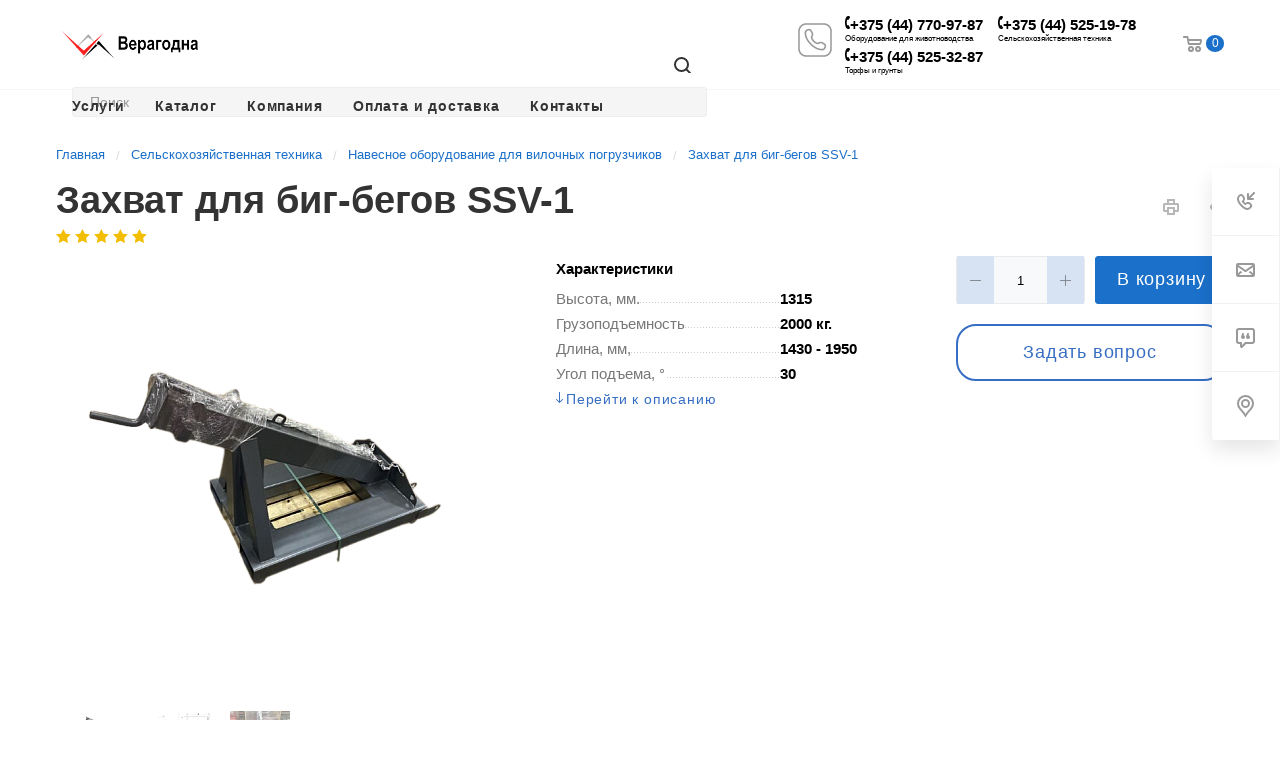

--- FILE ---
content_type: text/html; charset=UTF-8
request_url: https://veragodna.by/product/zakhvat-dlya-big-begov-ssv-1/
body_size: 52883
content:
<!DOCTYPE html>

<html xmlns="http://www.w3.org/1999/xhtml" xml:lang="ru" lang="ru" class="  ">
	<head><link rel="canonical" href="https://veragodna.by/product/zakhvat-dlya-big-begov-ssv-1/">
						<title>Захват для биг-бегов SSV-1 купить в Минске, цена</title>
		<meta name="viewport" content="initial-scale=1.0, width=device-width" />
		<meta name="HandheldFriendly" content="true" />
		<meta name="yes" content="yes" />
		<meta name="apple-mobile-web-app-status-bar-style" content="black" />
		<meta name="SKYPE_TOOLBAR" content="SKYPE_TOOLBAR_PARSER_COMPATIBLE" />
		        <script data-skip-moving="true">(function(w, d, n) {var cl = "bx-core";var ht = d.documentElement;var htc = ht ? ht.className : undefined;if (htc === undefined || htc.indexOf(cl) !== -1){return;}var ua = n.userAgent;if (/(iPad;)|(iPhone;)/i.test(ua)){cl += " bx-ios";}else if (/Windows/i.test(ua)){cl += ' bx-win';}else if (/Macintosh/i.test(ua)){cl += " bx-mac";}else if (/Linux/i.test(ua) && !/Android/i.test(ua)){cl += " bx-linux";}else if (/Android/i.test(ua)){cl += " bx-android";}cl += (/(ipad|iphone|android|mobile|touch)/i.test(ua) ? " bx-touch" : " bx-no-touch");cl += w.devicePixelRatio && w.devicePixelRatio >= 2? " bx-retina": " bx-no-retina";if (/AppleWebKit/.test(ua)){cl += " bx-chrome";}else if (/Opera/.test(ua)){cl += " bx-opera";}else if (/Firefox/.test(ua)){cl += " bx-firefox";}ht.className = htc ? htc + " " + cl : cl;})(window, document, navigator);</script>


<link href="https://fonts.googleapis.com/css?family=Open+Sans:300italic,400italic,600italic,700italic,800italic,400,300,500,600,700,800&subset=latin,cyrillic-ext"  rel="stylesheet" />
<link href="/bitrix/js/ui/design-tokens/dist/ui.design-tokens.min.css?175201414023463"  rel="stylesheet" />
<link href="/bitrix/templates/aspro-priority-new/components/bitrix/news/catalog/style.css?1676574215580"  rel="stylesheet" />
<link href="/bitrix/templates/aspro-priority-new/components/bitrix/news.detail/catalog/style.css?16798561456176"  rel="stylesheet" />
<link href="/bitrix/templates/aspro-priority-new/components/bitrix/catalog.comments/main/style.css?16939113076426"  rel="stylesheet" />
<link href="/bitrix/panel/main/popup.min.css?170229319620774"  rel="stylesheet" />
<link href="/bitrix/components/bitrix/blog/templates/.default/style.min.css?170229322030185"  rel="stylesheet" />
<link href="/bitrix/components/bitrix/blog/templates/.default/themes/green/style.css?16394061471140"  rel="stylesheet" />
<link href="/bitrix/templates/aspro-priority-new/components/bitrix/rating.vote/standart_text1/style.min.css?16796846491963"  rel="stylesheet" />
<link href="/bitrix/templates/aspro-priority-new/css/fonts/font-awesome/css/font-awesome.min.css?163940685931000"  data-template-style="true"  rel="stylesheet" />
<link href="/bitrix/templates/aspro-priority-new/vendor/flexslider/flexslider.css?16394068596839"  data-template-style="true"  rel="stylesheet" />
<link href="/bitrix/templates/aspro-priority-new/vendor/owl/css/owl.carousel.min.css?16394068593351"  data-template-style="true"  rel="stylesheet" />
<link href="/bitrix/templates/aspro-priority-new/vendor/owl/css/owl.theme.default.min.css?16394068591013"  data-template-style="true"  rel="stylesheet" />
<link href="/bitrix/templates/aspro-priority-new/css/jquery.fancybox.css?16394068594108"  data-template-style="true"  rel="stylesheet" />
<link href="/bitrix/templates/aspro-priority-new/css/theme-elements.css?16394068594368"  data-template-style="true"  rel="stylesheet" />
<link href="/bitrix/templates/aspro-priority-new/css/theme-responsive.css?16394068591394"  data-template-style="true"  rel="stylesheet" />
<link href="/bitrix/templates/aspro-priority-new/css/print.min.css?163940685911756"  data-template-style="true"  rel="stylesheet" />
<link href="/bitrix/templates/aspro-priority-new/css/animation/animate.min.css?163940685952789"  data-template-style="true"  rel="stylesheet" />
<link href="/bitrix/templates/aspro-priority-new/css/jquery.mCustomScrollbar.min.css?163940685942839"  data-template-style="true"  rel="stylesheet" />
<link href="/bitrix/templates/aspro-priority-new/css/animation/animation_ext.css?16394068594934"  data-template-style="true"  rel="stylesheet" />
<link href="/bitrix/templates/aspro-priority-new/css/jquery.onoff.css?16394068591632"  data-template-style="true"  rel="stylesheet" />
<link href="/bitrix/templates/aspro-priority-new/css/bootstrap.min.css?163940685988745"  data-template-style="true"  rel="stylesheet" />
<link href="/bitrix/templates/aspro-priority-new/css/h1-normal.css?163940685977"  data-template-style="true"  rel="stylesheet" />
<link href="/bitrix/templates/.default/ajax/ajax.min.css?1639406129420"  data-template-style="true"  rel="stylesheet" />
<link href="/bitrix/templates/aspro-priority-new/css/width-3.css?1639406859901"  data-template-style="true"  rel="stylesheet" />
<link href="/bitrix/templates/aspro-priority-new/css/font-1.min.css?1639406859574"  data-template-style="true"  rel="stylesheet" />
<link href="/bitrix/templates/aspro-priority-new/styles.min.css?163940685917664"  data-template-style="true"  rel="stylesheet" />
<link href="/bitrix/templates/aspro-priority-new/template_styles.css?1754585691532195"  data-template-style="true"  rel="stylesheet" />
<link href="/bitrix/templates/aspro-priority-new/css/responsive.css?1679681273161921"  data-template-style="true"  rel="stylesheet" />
<link href="/bitrix/templates/aspro-priority-new/themes/17/colors.min.css?163940686132700"  data-template-style="true"  rel="stylesheet" />
<link href="/bitrix/templates/aspro-priority-new/bg_color/light/bgcolors.min.css?163940685954"  data-template-style="true"  rel="stylesheet" />
<link href="/bitrix/templates/aspro-priority-new/css/custom.css?175562159330637"  data-template-style="true"  rel="stylesheet" />







<link rel="shortcut icon" href="/favicon.png" type="image/png" />
<link rel="apple-touch-icon" sizes="180x180" href="/upload/CPriority/42f/nei8buagek82knvr0a5vi22emvx968ma/favicon.png" />
<meta property="og:description" content="Заказать Захват для биг-бегов SSV-1 в Минске в каталоге компании Верагодна. Цена от производителя. Доставка по всей Беларуси. Рассрочка. Кредит. Гарантия. Звоните по тел.: +375-(29)-356-44-45." />
<meta property="og:image" content="https://veragodna.by/upload/iblock/4c3/9ef6gvgcxazf41i08cb2221pirc81tee/ca95aa8e-bfdc-4fe7-a3c8-0d9f7710d2d6-removebg-preview.png" />
<link rel="image_src" href="https://veragodna.by/upload/iblock/4c3/9ef6gvgcxazf41i08cb2221pirc81tee/ca95aa8e-bfdc-4fe7-a3c8-0d9f7710d2d6-removebg-preview.png"  />
<meta property="og:title" content="Захват для биг-бегов SSV-1 купить в Минске, цена" />
<meta property="og:type" content="website" />
<meta property="og:url" content="/product/zakhvat-dlya-big-begov-ssv-1/" />



<meta name="description" content="Заказать Захват для биг-бегов SSV-1 в Минске в каталоге компании Верагодна. Цена от производителя. Доставка по всей Беларуси. Рассрочка. Кредит. Гарантия. Звоните по тел.: +375-(29)-356-44-45." />
				                            <style>
                .white_color_phones a{
                    color: #000!important;
                }
                .white_color_phones svg{
                    fill:#000!important;
                }
                .phone_description_block{
                    color:#000!important;
                }
            </style>
        <!-- Global site tag (gtag.js) - Google Analytics -->
        <link rel="preload" href="https://fonts.cdnfonts.com/css/gilroy-bold?styles=20876,20877,20878,20879,20880" as="style" onload="this.rel='stylesheet'">
	</head>

			<body  class=" regionality_n mfixed_N mfixed_view_always vertical_filter_catalog mheader-v1 footer-v1 fill_bg_ title-v1 with_order with_cabinet with_phones wheader_v6 ">
		<div id="panel"></div>

								<!--'start_frame_cache_options-block'-->					<!--'end_frame_cache_options-block'-->				




		


				<div class="cd-modal-bg"></div>
		
<div class="mega_fixed_menu">
	<div class="maxwidth-theme">
		<svg class="svg svg-close" width="14" height="14" viewBox="0 0 14 14">
		  <path data-name="Rounded Rectangle 568 copy 16" d="M1009.4,953l5.32,5.315a0.987,0.987,0,0,1,0,1.4,1,1,0,0,1-1.41,0L1008,954.4l-5.32,5.315a0.991,0.991,0,0,1-1.4-1.4L1006.6,953l-5.32-5.315a0.991,0.991,0,0,1,1.4-1.4l5.32,5.315,5.31-5.315a1,1,0,0,1,1.41,0,0.987,0.987,0,0,1,0,1.4Z" transform="translate(-1001 -946)"></path>
		</svg>
		<i class="svg svg-close mask arrow"></i>
		<div class="logo">
			<a href="/"><img data-lazyload class="lazyload" src="[data-uri]" data-src="/upload/CPriority/2f3/00ihcb26slx5zcx9tjx0ar14wmwai3e5/logo_vera_wb.png" alt="Моя компания" title="Моя компания" /></a>		</div>
		<div class="row">
			<div class="col-md-9">
				<div class="left_block">
										
				<div class="search-wrapper">
				<div id="title-search_mega_menu">
					<form action="/search/" class="search">
						<div class="search-input-div">
							<input class="search-input" id="title-search-input_mega_menu" type="text" name="q" value="" placeholder="Поиск" autocomplete="off" />
						</div>
						<div class="search-button-div">
							<button class="btn btn-search" type="submit" name="s" value="Поиск"><i class="svg svg-search mask"></i></button>
						</div>
					</form>
				</div>
			</div>
											<!-- noindex -->
							<div class="menu-only">
		<nav class="mega-menu">
			<div class="table-menu">
				<div class="marker-nav"></div>
				<table>
					<tr>
																				<td class="menu-item unvisible dropdown  ">
								<div class="wrap">
									<a class="dark-color dropdown-toggle" href="/services/">
										Услуги										<div class="line-wrapper"><span class="line"></span></div>
									</a>
																			<span class="tail"></span>
										<ul class="dropdown-menu">
																																			<li class=" ">
													<a href="/services/sobstvennoe-proizvodstvo-ustanovki-skrepernoy-vr-17-/" title="Собственное производство установки скреперной ВР-17 ">Собственное производство установки скреперной ВР-17 </a>
																									</li>
																																			<li class=" ">
													<a href="/services/modernizatsiya-i-montazh-doilnykh-zalov/" title="Установка скреперных систем навозоудаления ">Установка скреперных систем навозоудаления </a>
																									</li>
																					</ul>
																	</div>
							</td>
																				<td class="menu-item unvisible dropdown  ">
								<div class="wrap">
									<a class="dark-color dropdown-toggle" href="/catalog/">
										Каталог										<div class="line-wrapper"><span class="line"></span></div>
									</a>
																			<span class="tail"></span>
										<ul class="dropdown-menu">
																																			<li class="dropdown-submenu ">
													<a href="/catalog/selskohozyaystvennaya-tehnika/" title="Сельскохозяйственная техника">Сельскохозяйственная техника<span class="arrow"><i></i></span></a>
																											<ul class="dropdown-menu">
																																															<li class=" ">
																	<a href="/catalog/kormozagotovitelnaya-tehnika/" title="Кормозаготовительная техника">Кормозаготовительная техника</a>
																																	</li>
																																															<li class=" ">
																	<a href="/catalog/pochvoobrobatyvayushchaya-tehnika/" title="Почвообрабатывающая техника">Почвообрабатывающая техника</a>
																																	</li>
																																															<li class=" ">
																	<a href="/catalog/tehnika-dlya-vozdelyvaniya-kartofelya/" title="Техника для возделывания картофеля">Техника для возделывания картофеля</a>
																																	</li>
																																															<li class=" ">
																	<a href="/catalog/tehnika-dlya-vozdelyvaniya-ovoshchey/" title="Техника для возделывания овощей">Техника для возделывания овощей</a>
																																	</li>
																																															<li class=" ">
																	<a href="/catalog/tehnika-dlya-podgotovki-i-vyravnivaniya-poley/" title="Техника для подготовки и выравнивания полей">Техника для подготовки и выравнивания полей</a>
																																	</li>
																																															<li class=" ">
																	<a href="/catalog/seyalki/" title="Сеялки">Сеялки</a>
																																	</li>
																																															<li class=" ">
																	<a href="/catalog/mashiny-dlya-vneseniya-udobreniy/" title="Машины для внесения удобрений">Машины для внесения удобрений</a>
																																	</li>
																																															<li class=" ">
																	<a href="/catalog/pogruzochnoe-oborudovanie-dlya-traktorov/" title="Навесное оборудование для тракторов">Навесное оборудование для тракторов</a>
																																	</li>
																																															<li class=" ">
																	<a href="/catalog/opryskivateli/" title="Опрыскиватели">Опрыскиватели</a>
																																	</li>
																																															<li class=" ">
																	<a href="/catalog/navesnoe-oborudovanie-dlya-teleskpicheskikh-pogruzchikov/" title="Навесное оборудование для телескпических  погрузчиков">Навесное оборудование для телескпических  погрузчиков</a>
																																	</li>
																																															<li class=" ">
																	<a href="/catalog/navesnoe-oborudovanie-dlya-vilochnykh-pogruzchikov/" title="Навесное оборудование для вилочных погрузчиков">Навесное оборудование для вилочных погрузчиков</a>
																																	</li>
																																															<li class=" ">
																	<a href="/catalog/kormorazdatchiki/" title="Кормораздатчики">Кормораздатчики</a>
																																	</li>
																																															<li class=" ">
																	<a href="/catalog/uzkie-kolesa-dlya-mezhduryadnoy-obrabotki/" title="Узкие колеса для междурядной обработки">Узкие колеса для междурядной обработки</a>
																																	</li>
																																															<li class=" ">
																	<a href="/catalog/traktory/" title="Тракторы">Тракторы</a>
																																	</li>
																																															<li class=" ">
																	<a href="/catalog/tehnika-dlya-vozdelyvaniya-lna/" title="Техника для возделывания льна">Техника для возделывания льна</a>
																																	</li>
																																															<li class=" ">
																	<a href="/catalog/oborudovanie-dlya-zerna/" title="Оборудование для зерна">Оборудование для зерна</a>
																																	</li>
																																															<li class=" ">
																	<a href="/catalog/tekhnika-dlya-vozdelyvaniya-rapsa/" title="Техника для возделывания рапса">Техника для возделывания рапса</a>
																																	</li>
																																															<li class=" ">
																	<a href="/catalog/teleskopicheskie-pogruzchiki/" title="Телескопические погрузчики">Телескопические погрузчики</a>
																																	</li>
																													</ul>
																									</li>
																																			<li class="dropdown-submenu ">
													<a href="/catalog/oborudovanie-dlya-zhivotnovodstva/" title="Оборудование для животноводства">Оборудование для животноводства<span class="arrow"><i></i></span></a>
																											<ul class="dropdown-menu">
																																															<li class=" ">
																	<a href="/catalog/navozoudalenie/" title="Навозоудаление">Навозоудаление</a>
																																	</li>
																																															<li class=" ">
																	<a href="/catalog/vakuumnoe-oborudovanie/" title="Вакуумное оборудование">Вакуумное оборудование</a>
																																	</li>
																																															<li class=" ">
																	<a href="/catalog/podshipniki-manzhety-remni/" title="Подшипники/манжеты/ремни">Подшипники/манжеты/ремни</a>
																																	</li>
																																															<li class=" ">
																	<a href="/catalog/komplektuyushchie-k-oborudovaniyu-dlya-okhlazhdeniya-moloka/" title="Комплектующие к оборудованию для охлаждения молока">Комплектующие к оборудованию для охлаждения молока</a>
																																	</li>
																																															<li class=" ">
																	<a href="/catalog/masla-smazki/" title="Масла/смазки">Масла/смазки</a>
																																	</li>
																																															<li class=" ">
																	<a href="/catalog/doilnye-zaly-komplektuyushchie-i-zapchasti/" title="Доильные залы. Комплектующие и запчасти">Доильные залы. Комплектующие и запчасти</a>
																																	</li>
																																															<li class=" ">
																	<a href="/catalog/tekhnika-i-oborudovanie-dlya-soderzhaniya-krs/" title="Техника и оборудование для содержания КРС">Техника и оборудование для содержания КРС</a>
																																	</li>
																																															<li class=" ">
																	<a href="/catalog/utilizatsiya-otkhodov/" title="Утилизация отходов">Утилизация отходов</a>
																																	</li>
																																															<li class=" ">
																	<a href="/catalog/doilnoe-oborudovanie/" title="Доильное оборудование">Доильное оборудование</a>
																																	</li>
																																															<li class=" ">
																	<a href="/catalog/poilki-dlya-krs/" title="Поилки для крупного рогатого скота (КРС)">Поилки для крупного рогатого скота (КРС)</a>
																																	</li>
																																															<li class=" ">
																	<a href="/catalog/soderzhanie-i-uhod-za-krs/" title="Содержание и уход за крупным рогатым скотом">Содержание и уход за крупным рогатым скотом</a>
																																	</li>
																																															<li class=" ">
																	<a href="/catalog/elektrodvigateli/" title="Электродвигатели">Электродвигатели</a>
																																	</li>
																													</ul>
																									</li>
																																			<li class=" ">
													<a href="/catalog/torfy-i-grunty/" title="Торфы и грунты">Торфы и грунты</a>
																									</li>
																					</ul>
																	</div>
							</td>
																				<td class="menu-item unvisible dropdown  ">
								<div class="wrap">
									<a class="dark-color dropdown-toggle" href="/company/">
										Компания										<div class="line-wrapper"><span class="line"></span></div>
									</a>
																			<span class="tail"></span>
										<ul class="dropdown-menu">
																																			<li class=" ">
													<a href="https://veragodna.by/company/" title="О компании">О компании</a>
																									</li>
																																			<li class=" ">
													<a href="/company/staff/" title="Команда">Команда</a>
																									</li>
																																			<li class=" ">
													<a href="/company/reviews/" title="Отзывы">Отзывы</a>
																									</li>
																																			<li class=" ">
													<a href="/company/requisites/" title="Реквизиты">Реквизиты</a>
																									</li>
																																			<li class=" ">
													<a href="/company/faq/" title="Вопрос ответ">Вопрос ответ</a>
																									</li>
																																			<li class=" ">
													<a href="/company/vacancy/" title="Вакансии">Вакансии</a>
																									</li>
																																			<li class=" ">
													<a href="/company/sertifikaty/" title="Сертификаты">Сертификаты</a>
																									</li>
																					</ul>
																	</div>
							</td>
																				<td class="menu-item unvisible   ">
								<div class="wrap">
									<a class="dark-color " href="/oplata-i-dostavka/">
										Оплата и доставка										<div class="line-wrapper"><span class="line"></span></div>
									</a>
																	</div>
							</td>
																				<td class="menu-item unvisible   ">
								<div class="wrap">
									<a class="dark-color " href="/contacts/">
										Контакты										<div class="line-wrapper"><span class="line"></span></div>
									</a>
																	</div>
							</td>
						
						<td class="dropdown js-dropdown nosave unvisible">
							<div class="wrap">
								<a class="dropdown-toggle more-items" href="#">
									<span>Ещё</span>
								</a>
								<span class="tail"></span>
								<ul class="dropdown-menu"></ul>
							</div>
						</td>

					</tr>
				</table>
			</div>
		</nav>
	</div>
					<!-- /noindex -->
														</div>
			</div>
			<div class="col-md-3">
				<div class="right_block">
					<div class="top_block">
						<div class="button"><span class="btn btn-default btn-lg animate-load" data-event="jqm" data-param-id="33" data-name="question">Задать вопрос</span></div>
													<div class="wrap_icon wrap_cabinet font_upper_md">
								<a class="personal-link dark-color animate-load" data-event="jqm" data-param-type="auth" data-param-backurl="/product/zakhvat-dlya-big-begov-ssv-1/" data-name="auth" href="/cabinet/"><svg class="svg svg-cabinet" width="18" height="18" viewBox="0 0 18 18">
	<path data-name="Ellipse 206 copy 4" class="cls-1" d="M909,961a9,9,0,1,1,9-9A9,9,0,0,1,909,961Zm2.571-2.5a6.825,6.825,0,0,0-5.126,0A6.825,6.825,0,0,0,911.571,958.5ZM909,945a6.973,6.973,0,0,0-4.556,12.275,8.787,8.787,0,0,1,9.114,0A6.973,6.973,0,0,0,909,945Zm0,10a4,4,0,1,1,4-4A4,4,0,0,1,909,955Zm0-6a2,2,0,1,0,2,2A2,2,0,0,0,909,949Z" transform="translate(-900 -943)"></path>
</svg><span class="title">Личный кабинет</span></a>							</div>
												<div class="wrap_icon wrap_basket font_upper_md">
							<!-- noindex --><a rel="nofollow" title="пуста" href="/cart/" class="basket-link  "><span class="js-basket-block"><svg class="svg svg-basket" width="19" height="16" viewBox="0 0 19 16">
	<path data-name="Ellipse 2 copy 9" class="cls-1" d="M956.047,952.005l-0.939,1.009-11.394-.008-0.952-1-0.953-6h-2.857a0.862,0.862,0,0,1-.952-1,1.025,1.025,0,0,1,1.164-1h2.327c0.3,0,.6.006,0.6,0.006a1.208,1.208,0,0,1,1.336.918L943.817,947h12.23L957,948v1Zm-11.916-3,0.349,2h10.007l0.593-2Zm1.863,5a3,3,0,1,1-3,3A3,3,0,0,1,945.994,954.005ZM946,958a1,1,0,1,0-1-1A1,1,0,0,0,946,958Zm7.011-4a3,3,0,1,1-3,3A3,3,0,0,1,953.011,954.005ZM953,958a1,1,0,1,0-1-1A1,1,0,0,0,953,958Z" transform="translate(-938 -944)"></path>
</svg><span class="title dark_link">Корзина</span><span class="count">0</span></span></a><!-- /noindex -->						</div>
					</div>
					<div class="contact_wrap">
						<div class="info">
																					<div class="phone blocks">
								<div class="">
											
								<div class="phone with_dropdown">
				<div class="wrap">
					<div class="phones_header">
						<svg class="svg svg-phone white sm" width="5" height="13" viewBox="0 0 5 13">
							<path class="cls-phone" d="M785.738,193.457a22.174,22.174,0,0,0,1.136,2.041,0.62,0.62,0,0,1-.144.869l-0.3.3a0.908,0.908,0,0,1-.805.33,4.014,4.014,0,0,1-1.491-.274c-1.2-.679-1.657-2.35-1.9-3.664a13.4,13.4,0,0,1,.024-5.081c0.255-1.316.73-2.991,1.935-3.685a4.025,4.025,0,0,1,1.493-.288,0.888,0.888,0,0,1,.8.322l0.3,0.3a0.634,0.634,0,0,1,.113.875c-0.454.8-.788,1.37-1.132,2.045-0.143.28-.266,0.258-0.557,0.214l-0.468-.072a0.532,0.532,0,0,0-.7.366,8.047,8.047,0,0,0-.023,4.909,0.521,0.521,0,0,0,.7.358l0.468-.075c0.291-.048.4-0.066,0.555,0.207h0Z" transform="translate(-782 -184)"/>
						</svg>
						<a href="tel:+375447709787">+375 (44) 770-97-87</a>
                        <a href="tel:+375445251978">+375 (44) 525-19-78</a>
					</div>
				</div>
									<div class="dropdown">
						<div class="wrap">
																							<div class="more_phone">
									<a  rel="nofollow" href="tel:+375447709787">+375 (44) 770-97-87<span>Оборудование для животноводства</span></a>
								</div>
																							<div class="more_phone">
									<a  rel="nofollow" href="tel:+375445251978">+375 (44) 525-19-78<span>Сельскохозяйственная техника</span></a>
								</div>
																							<div class="more_phone">
									<a  rel="nofollow" href="tel:+375445253287">+375 (44) 525-32-87<span>Торфы и грунты</span></a>
								</div>
																							<div class="more_phone">
									<a  rel="nofollow" href="tel:+375445023193">+375 (44) 502-31-93<span>Оборудование для молочно-товарных ферм</span></a>
								</div>
													</div>
					</div>
							</div>
		
												</div>
																	<div class="callback_wrap">
										<span class="callback-block animate-load font_upper colored" data-event="jqm" data-param-id="34" data-name="callback">Заказать звонок</span>
									</div>
															</div>
							
		
							<div class="email blocks">
					<a href="mailto:sales@veragodna.com"><span>Sales@veragodna.com</span></a>				</div>
			
		
								
		
							<div class="address blocks">
					220103 , г. Минск, ул. Кнорина 50, офис 505				</div>
			
		
							</div>
					</div>
					<div class="social-block">
						<div class="social-icons">
		<!-- noindex -->
	<ul>
											<li class="instagram">
				<a href="https://instagram.com/veragodna/" target="_blank" rel="nofollow" title="Instagram">
					Instagram				</a>
			</li>
							<li class="telegram">
				<a href="https://t.me/veragodno_bot" target="_blank" rel="nofollow" title="Telegram">
					Telegram				</a>
			</li>
																	<li class="whats">
				<a href="+375 44 502 2789" target="_blank" rel="nofollow" title="Whats App">
					Whats App				</a>
			</li>
							<li class="viber">
				<a href="veragodna" target="_blank" rel="nofollow" title="Viber">
					Viber				</a>
			</li>
			</ul>
	<!-- /noindex -->
</div>					</div>
				</div>
			</div>
		</div>
	</div>
</div>
		<div class="header_wrap visible-lg visible-md title-v1">
			
<header class="header-v6 canfixed  small-icons" data-change_color="Y">
	<div class="logo_and_menu-row">
		<div class="header_container clearfix maxwidth-theme">
			<div class="logo-row">
				<div class="row">
					<div class="menu-row">
					<div class="right-icons pull-right">
													<div class="pull-right">
								<div class="wrap_icon wrap_basket">
									<!-- noindex --><a rel="nofollow" title="пуста" href="/cart/" class="basket-link top-btn hover "><span class="js-basket-block"><svg class="svg svg-basket" width="19" height="16" viewBox="0 0 19 16">
	<path data-name="Ellipse 2 copy 9" class="cls-1" d="M956.047,952.005l-0.939,1.009-11.394-.008-0.952-1-0.953-6h-2.857a0.862,0.862,0,0,1-.952-1,1.025,1.025,0,0,1,1.164-1h2.327c0.3,0,.6.006,0.6,0.006a1.208,1.208,0,0,1,1.336.918L943.817,947h12.23L957,948v1Zm-11.916-3,0.349,2h10.007l0.593-2Zm1.863,5a3,3,0,1,1-3,3A3,3,0,0,1,945.994,954.005ZM946,958a1,1,0,1,0-1-1A1,1,0,0,0,946,958Zm7.011-4a3,3,0,1,1-3,3A3,3,0,0,1,953.011,954.005ZM953,958a1,1,0,1,0-1-1A1,1,0,0,0,953,958Z" transform="translate(-938 -944)"></path>
</svg><span class="count">0</span></span></a><!-- /noindex -->								</div>
							</div>
						<!--						--><!--							<div class="pull-right">-->
<!--								<div class="wrap_icon wrap_cabinet">-->
<!--									--><!--								</div>-->
<!--							</div>-->
<!--						--><!--						<div class="pull-right show-fixed">-->
<!--							<div class="wrap_icon">-->
<!--								--><!--							</div>-->
<!--						</div>-->
													<div class="pull-right">
								<div class="region_phone">
																												<div class="wrap_icon inner-table-block">
											<div class="phone-block">
												<div class="phone-block-wrapper">
                                                    													<div class="click-to-call">
														<a class="font_xs dark-color" href="javascript:void(0);">
															<span data-event="jqm" data-param-id="34" data-name="callback">
																																	<svg xmlns="http://www.w3.org/2000/svg" xmlns:xlink="http://www.w3.org/1999/xlink" viewBox="0,0,256,256" width="40px" height="40px" fill-rule="nonzero"><g fill="#999999" fill-rule="nonzero" stroke="none" stroke-width="1" stroke-linecap="butt" stroke-linejoin="miter" stroke-miterlimit="10" stroke-dasharray="" stroke-dashoffset="0" font-family="none" font-weight="none" font-size="none" text-anchor="none" style="mix-blend-mode: normal"><g transform="scale(5.12,5.12)"><path d="M14,3.99023c-5.51133,0 -10,4.48867 -10,10v22c0,5.51133 4.48867,10 10,10h22c5.51133,0 10,-4.48867 10,-10v-22c0,-5.51133 -4.48867,-10 -10,-10zM14,5.99023h22c4.43067,0 8,3.56933 8,8v22c0,4.43067 -3.56933,8 -8,8h-22c-4.43067,0 -8,-3.56933 -8,-8v-22c0,-4.43067 3.56933,-8 8,-8zM18.04883,11.03516c-2.04532,-0.08838 -3.5977,0.68877 -4.57422,1.62305c-0.48826,0.46714 -0.84078,0.96698 -1.08203,1.43359c-0.24125,0.46662 -0.39453,0.85131 -0.39453,1.35156c0,-0.04456 -0.01099,0.18933 -0.01758,0.46094c-0.0066,0.27161 -0.0054,0.63775 0.01953,1.08008c0.04996,0.88466 0.1999,2.0813 0.59766,3.5c0.79552,2.8374 2.58679,6.55945 6.47266,10.44531c3.88587,3.88587 7.6077,5.67689 10.44531,6.47266c1.4188,0.39788 2.61526,0.54759 3.5,0.59766c0.44237,0.02503 0.80648,0.02609 1.07813,0.01953c0.27164,-0.0066 0.5073,-0.01758 0.46289,-0.01758c0.50025,0 0.88494,-0.15328 1.35156,-0.39453c0.46662,-0.24125 0.96645,-0.59377 1.43359,-1.08203c0.93428,-0.97652 1.71142,-2.52889 1.62305,-4.57422c-0.04194,-0.97548 -0.58353,-1.83931 -1.38281,-2.35156c-0.61768,-0.39579 -1.57657,-1.01019 -2.82812,-1.81055c-1.45209,-0.92776 -3.3094,-0.99403 -4.82422,-0.16406l0.08594,-0.04297l-1.17773,0.50586l-0.08594,0.06055c-0.28626,0.20099 -0.6408,0.23823 -0.96289,0.10352c-0.90225,-0.3773 -2.30808,-1.11862 -3.61523,-2.42578c-1.30716,-1.30716 -2.04848,-2.71299 -2.42578,-3.61523c-0.13471,-0.32209 -0.09748,-0.67663 0.10352,-0.96289l0.06055,-0.08594l0.50586,-1.17773l-0.04297,0.08594c0.82976,-1.51444 0.76525,-3.37169 -0.16406,-4.82422c-0.80035,-1.25155 -1.41475,-2.21044 -1.81055,-2.82812c-0.51225,-0.79928 -1.37608,-1.34087 -2.35156,-1.38281zM17.96289,13.0332c0.28052,0.01206 0.57015,0.17617 0.75391,0.46289c0.3962,0.61832 1.0109,1.57768 1.81055,2.82813c0.53069,0.82948 0.56799,1.9196 0.09375,2.78516l-0.02344,0.04297l-0.48242,1.12695l0.09961,-0.18164c-0.59101,0.84174 -0.70979,1.93486 -0.3125,2.88477c0.4507,1.07775 1.31258,2.71297 2.85742,4.25781c1.54484,1.54484 3.18006,2.40673 4.25781,2.85742c0.94991,0.39729 2.04303,0.27851 2.88477,-0.3125l-0.18164,0.09961l1.12695,-0.48242l0.04297,-0.02344c0.86518,-0.47403 1.95525,-0.43453 2.78516,0.0957v-0.00195c1.25045,0.79965 2.20981,1.41434 2.82813,1.81055c0.28672,0.18375 0.45083,0.47339 0.46289,0.75391c0.06562,1.51868 -0.46184,2.46949 -1.07031,3.10547c-0.30423,0.31799 -0.63415,0.54877 -0.90625,0.68945c-0.2721,0.14068 -0.53234,0.16992 -0.43359,0.16992c-0.18341,0 -0.28001,0.01203 -0.50977,0.01758c-0.22976,0.0056 -0.53773,0.0059 -0.91797,-0.01562c-0.76047,-0.04303 -1.81015,-0.17285 -3.07422,-0.52734c-2.52814,-0.70898 -5.91718,-2.3078 -9.57031,-5.96094c-3.65313,-3.65313 -5.25221,-7.04246 -5.96094,-9.57031c-0.35437,-1.26393 -0.4844,-2.31385 -0.52734,-3.07422c-0.02147,-0.38019 -0.02119,-0.68823 -0.01562,-0.91797c0.0056,-0.22973 0.01758,-0.32621 0.01758,-0.50977c0,0.09875 0.02924,-0.16149 0.16992,-0.43359c0.14068,-0.2721 0.37146,-0.60202 0.68945,-0.90625c0.63598,-0.60847 1.58679,-1.13594 3.10547,-1.07031z"></path></g></g></svg>
																															</span>
														</a>
													</div>
                                                    <div class="phones_header white_color_phones phones_holder">
                                                        <div class="phones_header_block">
                                                            <div class="phones_upper_block">
                                                                <div class="phone_number_block">
                                                                    <svg class="svg svg-phone mask" width="5" height="13" viewBox="0 0 5 13">
                                                                        <path class="cls-phone" d="M785.738,193.457a22.174,22.174,0,0,0,1.136,2.041,0.62,0.62,0,0,1-.144.869l-0.3.3a0.908,0.908,0,0,1-.805.33,4.014,4.014,0,0,1-1.491-.274c-1.2-.679-1.657-2.35-1.9-3.664a13.4,13.4,0,0,1,.024-5.081c0.255-1.316.73-2.991,1.935-3.685a4.025,4.025,0,0,1,1.493-.288,0.888,0.888,0,0,1,.8.322l0.3,0.3a0.634,0.634,0,0,1,.113.875c-0.454.8-.788,1.37-1.132,2.045-0.143.28-.266,0.258-0.557,0.214l-0.468-.072a0.532,0.532,0,0,0-.7.366,8.047,8.047,0,0,0-.023,4.909,0.521,0.521,0,0,0,.7.358l0.468-.075c0.291-.048.4-0.066,0.555,0.207h0Z" transform="translate(-782 -184)"></path>
                                                                    </svg>
                                                                    <a href="tel:+375 (44) 770-97-87">+375 (44) 770-97-87</a>
                                                                </div>
                                                                <div class="phone_description_block">Оборудование для животноводства</div>
                                                            </div>
                                                            <div class="phones_bottom_block">
                                                                <div class="phone_number_block">
                                                                    <svg class="svg svg-phone mask" width="5" height="13" viewBox="0 0 5 13">
                                                                        <path class="cls-phone" d="M785.738,193.457a22.174,22.174,0,0,0,1.136,2.041,0.62,0.62,0,0,1-.144.869l-0.3.3a0.908,0.908,0,0,1-.805.33,4.014,4.014,0,0,1-1.491-.274c-1.2-.679-1.657-2.35-1.9-3.664a13.4,13.4,0,0,1,.024-5.081c0.255-1.316.73-2.991,1.935-3.685a4.025,4.025,0,0,1,1.493-.288,0.888,0.888,0,0,1,.8.322l0.3,0.3a0.634,0.634,0,0,1,.113.875c-0.454.8-.788,1.37-1.132,2.045-0.143.28-.266,0.258-0.557,0.214l-0.468-.072a0.532,0.532,0,0,0-.7.366,8.047,8.047,0,0,0-.023,4.909,0.521,0.521,0,0,0,.7.358l0.468-.075c0.291-.048.4-0.066,0.555,0.207h0Z" transform="translate(-782 -184)"></path>
                                                                    </svg>
                                                                    <a href="tel:+375 (44) 525-32-87">+375 (44) 525-32-87</a>
                                                                </div>
                                                                <div class="phone_description_block">Торфы и грунты</div>
                                                            </div>
                                                        </div>
                                                        <div class="phones_header_block">
                                                            <div class="phone_number_block">
                                                                <svg class="svg svg-phone mask" width="5" height="13" viewBox="0 0 5 13">
                                                                    <path class="cls-phone" d="M785.738,193.457a22.174,22.174,0,0,0,1.136,2.041,0.62,0.62,0,0,1-.144.869l-0.3.3a0.908,0.908,0,0,1-.805.33,4.014,4.014,0,0,1-1.491-.274c-1.2-.679-1.657-2.35-1.9-3.664a13.4,13.4,0,0,1,.024-5.081c0.255-1.316.73-2.991,1.935-3.685a4.025,4.025,0,0,1,1.493-.288,0.888,0.888,0,0,1,.8.322l0.3,0.3a0.634,0.634,0,0,1,.113.875c-0.454.8-.788,1.37-1.132,2.045-0.143.28-.266,0.258-0.557,0.214l-0.468-.072a0.532,0.532,0,0,0-.7.366,8.047,8.047,0,0,0-.023,4.909,0.521,0.521,0,0,0,.7.358l0.468-.075c0.291-.048.4-0.066,0.555,0.207h0Z" transform="translate(-782 -184)"></path>
                                                                </svg>
                                                                <a href="tel:+375 (44) 525-19-78">+375 (44) 525-19-78</a>
                                                            </div>
                                                            <div class="phone_description_block">Сельскохозяйственная техника</div>
                                                        </div>
                                                    </div>
                                                </div>
																									<!--div class="callback_wrap">
														<span class="callback-block animate-load twosmallfont colored" data-event="jqm" data-param-id="34" data-name="callback">Заказать звонок</span>
													</div-->
																							</div>
										</div>
																	</div>
							</div>
											</div>
						<div class="logo-block pull-left">
									<div class="burger pull-left">
			<svg class="svg svg-burger" width="16" height="12" viewBox="0 0 16 12">
  <path data-name="Rounded Rectangle 81 copy 4" class="cls-1" d="M872,958h-8a1,1,0,0,1-1-1h0a1,1,0,0,1,1-1h8a1,1,0,0,1,1,1h0A1,1,0,0,1,872,958Zm6-5H864a1,1,0,0,1,0-2h14A1,1,0,0,1,878,953Zm0-5H864a1,1,0,0,1,0-2h14A1,1,0,0,1,878,948Z" transform="translate(-863 -946)"></path>
</svg>			<svg class="svg svg-close" width="14" height="14" viewBox="0 0 14 14">
  <path data-name="Rounded Rectangle 568 copy 16" class="cls-1" d="M1009.4,953l5.32,5.315a0.987,0.987,0,0,1,0,1.4,1,1,0,0,1-1.41,0L1008,954.4l-5.32,5.315a0.991,0.991,0,0,1-1.4-1.4L1006.6,953l-5.32-5.315a0.991,0.991,0,0,1,1.4-1.4l5.32,5.315,5.31-5.315a1,1,0,0,1,1.41,0,0.987,0.987,0,0,1,0,1.4Z" transform="translate(-1001 -946)"></path>
</svg>		</div>
									<div class="logo">
								<a href="/"><img data-lazyload class="lazyload" src="[data-uri]" data-src="/upload/CPriority/2f3/00ihcb26slx5zcx9tjx0ar14wmwai3e5/logo_vera_wb.png" alt="Моя компания" title="Моя компания" /></a>							</div>
						</div>
						
	<div class="menu-only catalog_icons_Y icons_position_ view_type_BLOCK count_menu_full_count_2">
		<div class="search-wrapper">
			<div id="title-search">
				<form action="/search/" class="search">
					<div class="search-input-div">
						<input class="search-input" id="title-search-input" type="text" name="q" value="" placeholder="Поиск" autocomplete="off" />
					</div>
					<div class="search-button-div">
						<button class="btn btn-search" type="submit" name="s" value="Поиск"><i class="svg svg-search mask"></i></button>
					</div>
				</form>
			</div>
		</div>
		<nav class="mega-menu sliced">
			<div class="table-menu">
				<div class="marker-nav"></div>
				<table>
					<tr>
																																								<td class="menu-item unvisible full_dropdown dropdown  ">
								<div class="wrap">
									<a class="font_xs dark-color dropdown-toggle" href="/services/">
										<span>Услуги</span>
									</a>
																			<span class="tail"></span>
										<ul class="dropdown-menu">
																																			<li class="item clearfix  ">
																																																								<!--div class="image wbg">
																<a href="/services/sobstvennoe-proizvodstvo-ustanovki-skrepernoy-vr-17-/"><img data-lazyload class="lazyload" style="max-width: 60px;" src="[data-uri]" data-src="/upload/resize_cache/iblock/f59/yl84kbth42ier0hyrp5sd91kru4a47qo/200_200_0/dp_m0.png" alt="Собственное производство установки скреперной ВР-17 " title="Собственное производство установки скреперной ВР-17 " /></a>
															</div-->
																																								<div class="menu_body with_image">
														<a class="dark-color" href="/services/sobstvennoe-proizvodstvo-ustanovki-skrepernoy-vr-17-/" title="Собственное производство установки скреперной ВР-17 ">Собственное производство установки скреперной ВР-17 </a>
																											</div>
												</li>
																																			<li class="item clearfix  ">
																																																								<!--div class="image wbg">
																<a href="/services/modernizatsiya-i-montazh-doilnykh-zalov/"><img data-lazyload class="lazyload" style="max-width: 60px;" src="[data-uri]" data-src="/upload/resize_cache/iblock/c09/q1ufz7wyug7d04ahkle88shigve5az0u/200_200_0/Скреперная-система.jpg" alt="Установка скреперных систем навозоудаления " title="Установка скреперных систем навозоудаления " /></a>
															</div-->
																																								<div class="menu_body with_image">
														<a class="dark-color" href="/services/modernizatsiya-i-montazh-doilnykh-zalov/" title="Установка скреперных систем навозоудаления ">Установка скреперных систем навозоудаления </a>
																											</div>
												</li>
																					</ul>
																	</div>
							</td>
							
																																		<td class="menu-item unvisible full_dropdown dropdown  ">
								<div class="wrap">
									<a class="font_xs dark-color dropdown-toggle" href="/catalog/">
										<span>Каталог</span>
									</a>
																			<span class="tail"></span>
										<ul class="dropdown-menu">
																																			<li class="item clearfix dropdown-submenu ">
																																																								<!--div class="image wbg">
																<a href="/catalog/selskohozyaystvennaya-tehnika/"><img data-lazyload class="lazyload" style="max-width: 60px;" src="[data-uri]" data-src="/upload/resize_cache/iblock/9c9/esvm7d3v428fboalbii78g2uk0c9wdpn/200_200_0/21.1.Тракторы.png" alt="Сельскохозяйственная техника" title="Сельскохозяйственная техника" /></a>
															</div-->
																																								<div class="menu_body with_image">
														<a class="dark-color" href="/catalog/selskohozyaystvennaya-tehnika/" title="Сельскохозяйственная техника">Сельскохозяйственная техника<span class="arrow"><i></i></span></a>
																													<ul class="dropdown-menu">
																
																																																		<li class="subhead dropdown-submenu  " >
																		<a href="/catalog/kormozagotovitelnaya-tehnika/" title="Кормозаготовительная техника">
																			<span>Кормозаготовительная техника</span>
																																					</a>
																																					<ul class="dropdown-menu">
																																									<li class="">
																						<a href="/catalog/kosilki/" title="Косилки">Косилки</a>
																					</li>
																																									<li class="">
																						<a href="/catalog/grabli-voroshilki/" title="Грабли-ворошилки">Грабли-ворошилки</a>
																					</li>
																																									<li class="">
																						<a href="/catalog/press-podborschiki/" title="Пресс-подборщики">Пресс-подборщики</a>
																					</li>
																																									<li class="">
																						<a href="/catalog/obmotchiki-rulonov/" title="Обмотчики рулонов">Обмотчики рулонов</a>
																					</li>
																																									<li class="">
																						<a href="/catalog/trambovshchiki-silosa/" title="Трамбовщики силоса">Трамбовщики силоса</a>
																					</li>
																																							</ul>
																																			</li>
																																																		<li class="subhead dropdown-submenu  " >
																		<a href="/catalog/pochvoobrobatyvayushchaya-tehnika/" title="Почвообрабатывающая техника">
																			<span>Почвообрабатывающая техника</span>
																																					</a>
																																					<ul class="dropdown-menu">
																																									<li class="">
																						<a href="/catalog/borony/" title="Бороны">Бороны</a>
																					</li>
																																									<li class="">
																						<a href="/catalog/agregaty-pochvoobrabatyvayushchie/" title="Агрегаты почвообрабатывающие">Агрегаты почвообрабатывающие</a>
																					</li>
																																									<li class="">
																						<a href="/catalog/pochvofrezy/" title="Почвофрезы">Почвофрезы</a>
																					</li>
																																									<li class="">
																						<a href="/catalog/kultivatoryi/" title="Культиваторы">Культиваторы</a>
																					</li>
																																									<li class="">
																						<a href="/catalog/plugi/" title="Плуги">Плуги</a>
																					</li>
																																							</ul>
																																			</li>
																																																		<li class="subhead dropdown-submenu  " >
																		<a href="/catalog/tehnika-dlya-vozdelyvaniya-kartofelya/" title="Техника для возделывания картофеля">
																			<span>Техника для возделывания картофеля</span>
																																					</a>
																																					<ul class="dropdown-menu">
																																									<li class="">
																						<a href="/catalog/kartofelesazhalki/" title="Картофелесажалки">Картофелесажалки</a>
																					</li>
																																									<li class="">
																						<a href="/catalog/botvoudaliteli/" title="Ботвоудалители">Ботвоудалители</a>
																					</li>
																																									<li class="">
																						<a href="/catalog/kombayny-kartofeleuborochnye/" title="Комбайны картофелеуборочные">Комбайны картофелеуборочные</a>
																					</li>
																																									<li class="">
																						<a href="/catalog/kartofelekopalki/" title="Картофелекопалки">Картофелекопалки</a>
																					</li>
																																							</ul>
																																			</li>
																																																		<li class="subhead dropdown-submenu  " >
																		<a href="/catalog/tehnika-dlya-vozdelyvaniya-ovoshchey/" title="Техника для возделывания овощей">
																			<span>Техника для возделывания овощей</span>
																																					</a>
																																					<ul class="dropdown-menu">
																																									<li class="">
																						<a href="/catalog/tehnika-dlya-posadki-i-uborki-chesnoka/" title="Техника для посадки и уборки чеснока">Техника для посадки и уборки чеснока</a>
																					</li>
																																									<li class="">
																						<a href="/catalog/rassadoposadochnye-mashiny/" title="Рассадопосадочные машины">Рассадопосадочные машины</a>
																					</li>
																																									<li class="">
																						<a href="/catalog/plenkoukladchiki/" title="Пленкоукладчики">Пленкоукладчики</a>
																					</li>
																																									<li class="">
																						<a href="/catalog/tekhnika-dlya-posadki-i-uborki-chesnoka-i-luka/" title="Техника для посадки и уборки чеснока и лука">Техника для посадки и уборки чеснока и лука</a>
																					</li>
																																							</ul>
																																			</li>
																																																		<li class="subhead dropdown-submenu  " >
																		<a href="/catalog/tehnika-dlya-podgotovki-i-vyravnivaniya-poley/" title="Техника для подготовки и выравнивания полей">
																			<span>Техника для подготовки и выравнивания полей</span>
																																					</a>
																																					<ul class="dropdown-menu">
																																									<li class="">
																						<a href="/catalog/kamneuborochnye-mashiny/" title="Камнеуборочные машины">Камнеуборочные машины</a>
																					</li>
																																							</ul>
																																			</li>
																																																		<li class="subhead   " >
																		<a href="/catalog/seyalki/" title="Сеялки">
																			<span>Сеялки</span>
																																					</a>
																																			</li>
																																																		<li class="subhead dropdown-submenu  " >
																		<a href="/catalog/mashiny-dlya-vneseniya-udobreniy/" title="Машины для внесения удобрений">
																			<span>Машины для внесения удобрений</span>
																																					</a>
																																					<ul class="dropdown-menu">
																																									<li class="">
																						<a href="/catalog/razbrasyvateli-organicheskih-udobreniy/" title="Разбрасыватели органических удобрений">Разбрасыватели органических удобрений</a>
																					</li>
																																									<li class="">
																						<a href="/catalog/razbrasyvateli-mineralnyh-udobreniy/" title="Разбрасыватели минеральных удобрений">Разбрасыватели минеральных удобрений</a>
																					</li>
																																							</ul>
																																			</li>
																																																		<li class="subhead dropdown-submenu  " >
																		<a href="/catalog/pogruzochnoe-oborudovanie-dlya-traktorov/" title="Навесное оборудование для тракторов">
																			<span>Навесное оборудование для тракторов</span>
																																					</a>
																																					<ul class="dropdown-menu">
																																									<li class="">
																						<a href="/catalog/transheekopateli/" title="Траншеекопатели">Траншеекопатели</a>
																					</li>
																																									<li class="">
																						<a href="/catalog/frontalnye-pogruzchiki/" title="Погрузчики фронтальные">Погрузчики фронтальные</a>
																					</li>
																																									<li class="">
																						<a href="/catalog/smennoe-oborudovanie-k-pogruzchikam/" title="Сменное оборудование к погрузчикам">Сменное оборудование к погрузчикам</a>
																					</li>
																																									<li class="">
																						<a href="/catalog/ekskavatory/" title="Экскаваторы">Экскаваторы</a>
																					</li>
																																							</ul>
																																			</li>
																																																		<li class="subhead dropdown-submenu  " >
																		<a href="/catalog/opryskivateli/" title="Опрыскиватели">
																			<span>Опрыскиватели</span>
																																					</a>
																																					<ul class="dropdown-menu">
																																									<li class="">
																						<a href="/catalog/opryskivateli-navesnye/" title="Опрыскиватели навесные">Опрыскиватели навесные</a>
																					</li>
																																									<li class="">
																						<a href="/catalog/opryskivateli-pricepnye/" title="Опрыскиватели прицепные">Опрыскиватели прицепные</a>
																					</li>
																																									<li class="">
																						<a href="/catalog/opryskivateli-samohodnye/" title="Опрыскиватели самоходные">Опрыскиватели самоходные</a>
																					</li>
																																									<li class="">
																						<a href="/catalog/opryskivateli-sadovye/" title="Опрыскиватели садовые">Опрыскиватели садовые</a>
																					</li>
																																									<li class="">
																						<a href="/catalog/zapchasti-k-opryskivatelyam/" title="Запчасти к опрыскивателям">Запчасти к опрыскивателям</a>
																					</li>
																																							</ul>
																																			</li>
																																																		<li class="subhead   " >
																		<a href="/catalog/navesnoe-oborudovanie-dlya-teleskpicheskikh-pogruzchikov/" title="Навесное оборудование для телескпических  погрузчиков">
																			<span>Навесное оборудование для телескпических  погрузчиков</span>
																																					</a>
																																			</li>
																																																		<li class="subhead  collapsed " style="display:none;">
																		<a href="/catalog/navesnoe-oborudovanie-dlya-vilochnykh-pogruzchikov/" title="Навесное оборудование для вилочных погрузчиков">
																			<span>Навесное оборудование для вилочных погрузчиков</span>
																																					</a>
																																			</li>
																																																		<li class="subhead  collapsed " style="display:none;">
																		<a href="/catalog/kormorazdatchiki/" title="Кормораздатчики">
																			<span>Кормораздатчики</span>
																																					</a>
																																			</li>
																																																		<li class="subhead  collapsed " style="display:none;">
																		<a href="/catalog/uzkie-kolesa-dlya-mezhduryadnoy-obrabotki/" title="Узкие колеса для междурядной обработки">
																			<span>Узкие колеса для междурядной обработки</span>
																																					</a>
																																			</li>
																																																		<li class="subhead  collapsed " style="display:none;">
																		<a href="/catalog/traktory/" title="Тракторы">
																			<span>Тракторы</span>
																																					</a>
																																			</li>
																																																		<li class="subhead  collapsed " style="display:none;">
																		<a href="/catalog/tehnika-dlya-vozdelyvaniya-lna/" title="Техника для возделывания льна">
																			<span>Техника для возделывания льна</span>
																																					</a>
																																			</li>
																																																		<li class="subhead  collapsed " style="display:none;">
																		<a href="/catalog/oborudovanie-dlya-zerna/" title="Оборудование для зерна">
																			<span>Оборудование для зерна</span>
																																					</a>
																																			</li>
																																																		<li class="subhead  collapsed " style="display:none;">
																		<a href="/catalog/tekhnika-dlya-vozdelyvaniya-rapsa/" title="Техника для возделывания рапса">
																			<span>Техника для возделывания рапса</span>
																																					</a>
																																			</li>
																																																		<li class="subhead  collapsed " style="display:none;">
																		<a href="/catalog/teleskopicheskie-pogruzchiki/" title="Телескопические погрузчики">
																			<span>Телескопические погрузчики</span>
																																					</a>
																																			</li>
																																																																		<li class="more_items"><span class="dark-color with_dropdown" data-open_text="+ Ещё 8" data-close_text="Свернуть">+ Ещё 8</span></li>
																															</ul>
																											</div>
												</li>
																																			<li class="item clearfix dropdown-submenu ">
																																																								<!--div class="image wbg">
																<a href="/catalog/oborudovanie-dlya-zhivotnovodstva/"><img data-lazyload class="lazyload" style="max-width: 60px;" src="[data-uri]" data-src="/upload/resize_cache/iblock/103/8f5xe4uj3iz0wt5sucjlfy3mtvjdeauo/200_200_0/5.1.Содержание и уход за КРС.png" alt="Оборудование для животноводства" title="Оборудование для животноводства" /></a>
															</div-->
																																								<div class="menu_body with_image">
														<a class="dark-color" href="/catalog/oborudovanie-dlya-zhivotnovodstva/" title="Оборудование для животноводства">Оборудование для животноводства<span class="arrow"><i></i></span></a>
																													<ul class="dropdown-menu">
																
																																																		<li class="subhead dropdown-submenu  " >
																		<a href="/catalog/navozoudalenie/" title="Навозоудаление">
																			<span>Навозоудаление</span>
																																					</a>
																																					<ul class="dropdown-menu">
																																									<li class="">
																						<a href="/catalog/fekalnye-nasosy/" title="Фекальные насосы">Фекальные насосы</a>
																					</li>
																																									<li class="">
																						<a href="/catalog/navozouborochnye-transportery-tsn/" title="Навозоуборочные транспортеры ТСН">Навозоуборочные транспортеры ТСН</a>
																					</li>
																																									<li class="">
																						<a href="/catalog/skrepery-navozoudaleniya-i-komplektuyushchie/" title="Скреперы навозоудаления и комплектующие">Скреперы навозоудаления и комплектующие</a>
																					</li>
																																									<li class="">
																						<a href="/catalog/reduktory/" title="Редукторы ТСН и запасные части">Редукторы ТСН и запасные части</a>
																					</li>
																																							</ul>
																																			</li>
																																																		<li class="subhead dropdown-submenu  " >
																		<a href="/catalog/vakuumnoe-oborudovanie/" title="Вакуумное оборудование">
																			<span>Вакуумное оборудование</span>
																																					</a>
																																					<ul class="dropdown-menu">
																																									<li class="">
																						<a href="/catalog/komplektuyushchie-i-zapasnye-chasti-dlya-vakuumnogo-oborudovaniya/" title="Комплектующие и запасные части для вакуумного оборудования">Комплектующие и запасные части для вакуумного оборудования</a>
																					</li>
																																									<li class="">
																						<a href="/catalog/vakuumnye-nasosy/" title="Вакуумные насосы">Вакуумные насосы</a>
																					</li>
																																									<li class="">
																						<a href="/catalog/vakuumnye-ustanovki/" title="Вакуумные установки">Вакуумные установки</a>
																					</li>
																																									<li class="">
																						<a href="/catalog/vakuumnye-regulyatory/" title="Вакуумные регуляторы">Вакуумные регуляторы</a>
																					</li>
																																							</ul>
																																			</li>
																																																		<li class="subhead   " >
																		<a href="/catalog/podshipniki-manzhety-remni/" title="Подшипники/манжеты/ремни">
																			<span>Подшипники/манжеты/ремни</span>
																																					</a>
																																			</li>
																																																		<li class="subhead   " >
																		<a href="/catalog/komplektuyushchie-k-oborudovaniyu-dlya-okhlazhdeniya-moloka/" title="Комплектующие к оборудованию для охлаждения молока">
																			<span>Комплектующие к оборудованию для охлаждения молока</span>
																																					</a>
																																			</li>
																																																		<li class="subhead   " >
																		<a href="/catalog/masla-smazki/" title="Масла/смазки">
																			<span>Масла/смазки</span>
																																					</a>
																																			</li>
																																																		<li class="subhead dropdown-submenu  " >
																		<a href="/catalog/doilnye-zaly-komplektuyushchie-i-zapchasti/" title="Доильные залы. Комплектующие и запчасти">
																			<span>Доильные залы. Комплектующие и запчасти</span>
																																					</a>
																																					<ul class="dropdown-menu">
																																									<li class="">
																						<a href="/catalog/doilnyy-zal-unibox-dairy-master/" title="Доильный зал Unibox (DAIRY MASTER)">Доильный зал Unibox (DAIRY MASTER)</a>
																					</li>
																																									<li class="">
																						<a href="/catalog/komplektuyushchie-doilnykh-zalov/" title="Комплектующие доильных залов">Комплектующие доильных залов</a>
																					</li>
																																							</ul>
																																			</li>
																																																		<li class="subhead dropdown-submenu  " >
																		<a href="/catalog/tekhnika-i-oborudovanie-dlya-soderzhaniya-krs/" title="Техника и оборудование для содержания КРС">
																			<span>Техника и оборудование для содержания КРС</span>
																																					</a>
																																					<ul class="dropdown-menu">
																																									<li class="">
																						<a href="/catalog/podtalkivateli-kormov/" title="Подталкиватели кормов">Подталкиватели кормов</a>
																					</li>
																																									<li class="">
																						<a href="/catalog/telezhki-i-komplektuyushchie/" title="Тележки и комплектующие">Тележки и комплектующие</a>
																					</li>
																																									<li class="">
																						<a href="/catalog/stanki-dlya-fiksatsii-krs/" title="Станки для фиксации КРС">Станки для фиксации КРС</a>
																					</li>
																																							</ul>
																																			</li>
																																																		<li class="subhead dropdown-submenu  " >
																		<a href="/catalog/utilizatsiya-otkhodov/" title="Утилизация отходов">
																			<span>Утилизация отходов</span>
																																					</a>
																																					<ul class="dropdown-menu">
																																									<li class="">
																						<a href="/catalog/krematory/" title="Крематоры">Крематоры</a>
																					</li>
																																									<li class="">
																						<a href="/catalog/insineratory/" title="Инсинераторы">Инсинераторы</a>
																					</li>
																																							</ul>
																																			</li>
																																																		<li class="subhead dropdown-submenu  " >
																		<a href="/catalog/doilnoe-oborudovanie/" title="Доильное оборудование">
																			<span>Доильное оборудование</span>
																																					</a>
																																					<ul class="dropdown-menu">
																																									<li class="">
																						<a href="/catalog/shlangi/" title="Шланги">Шланги</a>
																					</li>
																																									<li class="">
																						<a href="/catalog/soskovaya-rezina/" title="Сосковая резина">Сосковая резина</a>
																					</li>
																																									<li class="">
																						<a href="/catalog/kollektory-doilnogo-apparata/" title="Коллекторы для доильных аппаратов">Коллекторы для доильных аппаратов</a>
																					</li>
																																									<li class="">
																						<a href="/catalog/pulsatory-doilnyh-apparatov/" title="Пульсаторы для доильных аппаратов">Пульсаторы для доильных аппаратов</a>
																					</li>
																																									<li class="">
																						<a href="/catalog/molochnye-nasosy/" title="Молочные насосы">Молочные насосы</a>
																					</li>
																																									<li class="">
																						<a href="/catalog/mufty-soedinitelnye-ugolniki-troyniki/" title="Муфты соединительные/угольники/тройники">Муфты соединительные/угольники/тройники</a>
																					</li>
																																									<li class="">
																						<a href="/catalog/molokoprovod/" title="Молокопровод">Молокопровод</a>
																					</li>
																																									<li class="">
																						<a href="/catalog/oborudovanie-dlya-promyvki-doilnogo-oborudovaniya/" title="Промывка доильного оборудования">Промывка доильного оборудования</a>
																					</li>
																																									<li class="">
																						<a href="/catalog/moyushchie-sredstva-i-prinadlezhnosti/" title="Моющие средства и принадлежности">Моющие средства и принадлежности</a>
																					</li>
																																									<li class="">
																						<a href="/catalog/schetchiki-i-uchet-moloka/" title="Счетчики и учет молока">Счетчики и учет молока</a>
																					</li>
																																									<li class="">
																						<a href="/catalog/doilnye-apparaty/" title="Доильные аппараты и комплектующие">Доильные аппараты и комплектующие</a>
																					</li>
																																									<li class="">
																						<a href="/catalog/apparaty-individualnogo-doeniya/" title="Аппараты индивидуального доения">Аппараты индивидуального доения</a>
																					</li>
																																									<li class="">
																						<a href="/catalog/molochnyy-blok/" title="Молочный блок">Молочный блок</a>
																					</li>
																																									<li class="">
																						<a href="/catalog/filtry-molochnye-i-komplektuyushchie/" title="Фильтры молочные и комплектующие">Фильтры молочные и комплектующие</a>
																					</li>
																																							</ul>
																																			</li>
																																																		<li class="subhead dropdown-submenu  " >
																		<a href="/catalog/poilki-dlya-krs/" title="Поилки для крупного рогатого скота (КРС)">
																			<span>Поилки для крупного рогатого скота (КРС)</span>
																																					</a>
																																					<ul class="dropdown-menu">
																																									<li class="">
																						<a href="/catalog/poilki-individualwnye/" title="Индивидуальные поилки">Индивидуальные поилки</a>
																					</li>
																																									<li class="">
																						<a href="/catalog/poilki-gruppovyye/" title="Групповые поилки">Групповые поилки</a>
																					</li>
																																									<li class="">
																						<a href="/catalog/poilki-myachikovye/" title="Мячиковые поилки">Мячиковые поилки</a>
																					</li>
																																									<li class="">
																						<a href="/catalog/urovnevoe-poenie/" title="Уровневое поение">Уровневое поение</a>
																					</li>
																																									<li class="">
																						<a href="/catalog/komplektuyushchie/" title="Комплектующие">Комплектующие</a>
																					</li>
																																							</ul>
																																			</li>
																																																		<li class="subhead dropdown-submenu collapsed " style="display:none;">
																		<a href="/catalog/soderzhanie-i-uhod-za-krs/" title="Содержание и уход за крупным рогатым скотом">
																			<span>Содержание и уход за крупным рогатым скотом</span>
																																					</a>
																																					<ul class="dropdown-menu">
																																									<li class="">
																						<a href="/catalog/elektropastukhi-i-komplektuyushchie/" title="Электропастухи и комплектующие">Электропастухи и комплектующие</a>
																					</li>
																																									<li class="">
																						<a href="/catalog/gigiena-vymeni-i-dezinfitsiruyushchie-sredstva/" title="Гигиена вымени и дезинфицирующие средства">Гигиена вымени и дезинфицирующие средства</a>
																					</li>
																																									<li class="">
																						<a href="/catalog/mechenie-krs/" title="Мечение КРС">Мечение КРС</a>
																					</li>
																																									<li class="">
																						<a href="/catalog/soderzhanie-i-ukhod-za-telyatami/" title="Содержание и уход за телятами">Содержание и уход за телятами</a>
																					</li>
																																									<li class="">
																						<a href="/catalog/ukhod-za-krs/" title="Уход за КРС">Уход за КРС</a>
																					</li>
																																									<li class="">
																						<a href="/catalog/stoylovoe-oborudovanie-dlya-ferm/" title="Стойловое оборудование для ферм">Стойловое оборудование для ферм</a>
																					</li>
																																							</ul>
																																			</li>
																																																		<li class="subhead  collapsed " style="display:none;">
																		<a href="/catalog/elektrodvigateli/" title="Электродвигатели">
																			<span>Электродвигатели</span>
																																					</a>
																																			</li>
																																																																		<li class="more_items"><span class="dark-color with_dropdown" data-open_text="+ Ещё 2" data-close_text="Свернуть">+ Ещё 2</span></li>
																															</ul>
																											</div>
												</li>
																																			<li class="item clearfix  ">
																																																								<!--div class="image wbg">
																<a href="/catalog/torfy-i-grunty/"><img data-lazyload class="lazyload" style="max-width: 60px;" src="[data-uri]" data-src="/upload/resize_cache/iblock/ab6/13o6gq79xskxpn173fc9j7a21av2pjrj/200_200_0/1.2. Торфы и грунты.png" alt="Торфы и грунты" title="Торфы и грунты" /></a>
															</div-->
																																								<div class="menu_body with_image">
														<a class="dark-color" href="/catalog/torfy-i-grunty/" title="Торфы и грунты">Торфы и грунты</a>
																											</div>
												</li>
																					</ul>
																	</div>
							</td>
							
																																		<td class="menu-item unvisible normal_dropdown dropdown  ">
								<div class="wrap">
									<a class="font_xs dark-color dropdown-toggle" href="/company/">
										<span>Компания</span>
									</a>
																			<span class="tail"></span>
										<ul class="dropdown-menu">
																																			<li class="item clearfix  ">
																																																																			<div class="menu_body">
														<a class="dark-color" href="https://veragodna.by/company/" title="О компании">О компании</a>
																											</div>
												</li>
																																			<li class="item clearfix  ">
																																																																			<div class="menu_body">
														<a class="dark-color" href="/company/staff/" title="Команда">Команда</a>
																											</div>
												</li>
																																			<li class="item clearfix  ">
																																																																			<div class="menu_body">
														<a class="dark-color" href="/company/reviews/" title="Отзывы">Отзывы</a>
																											</div>
												</li>
																																			<li class="item clearfix  ">
																																																																			<div class="menu_body">
														<a class="dark-color" href="/company/requisites/" title="Реквизиты">Реквизиты</a>
																											</div>
												</li>
																																			<li class="item clearfix  ">
																																																																			<div class="menu_body">
														<a class="dark-color" href="/company/faq/" title="Вопрос ответ">Вопрос ответ</a>
																											</div>
												</li>
																																			<li class="item clearfix  ">
																																																																			<div class="menu_body">
														<a class="dark-color" href="/company/vacancy/" title="Вакансии">Вакансии</a>
																											</div>
												</li>
																																			<li class="item clearfix  ">
																																																																			<div class="menu_body">
														<a class="dark-color" href="/company/sertifikaty/" title="Сертификаты">Сертификаты</a>
																											</div>
												</li>
																					</ul>
																	</div>
							</td>
							
																																		<td class="menu-item unvisible normal_dropdown   ">
								<div class="wrap">
									<a class="font_xs dark-color" href="/oplata-i-dostavka/">
										<span>Оплата и доставка</span>
									</a>
																	</div>
							</td>
							
																																		<td class="menu-item unvisible normal_dropdown   ">
								<div class="wrap">
									<a class="font_xs dark-color" href="/contacts/">
										<span>Контакты</span>
									</a>
																	</div>
							</td>
							
						                        <td class="menu-item normal_dropdown last_item desctop-hide">
                            <div class="wrap">
                                <a class="font_xs dark-color desctop-hide" href="javascript:void(0);">
                                    <span data-event="jqm" data-param-id="34" data-name="callback">Заказать звонок</span>
                                </a>
                            </div>
                        </td>
						<td class="dropdown normal_dropdown js-dropdown nosave unvisible">
							<div class="wrap">
								<a class="dropdown-toggle more-items" href="#"></a>
								<span class="tail"></span>
								<ul class="dropdown-menu"></ul>
							</div>
						</td>
					</tr>
				</table>
			</div>
		</nav>
	</div>


					</div>
				</div>
			</div>
		</div>	</div>
	<div class="line-row visible-xs"></div>
</header>		</div>

		
					<div id="headerfixed">
				
<div class="maxwidth-theme">
	<div class="logo-row v2 fixed_row_6">
		<div class="row">
			<div class="logo-block col-md-2">
						<div class="burger pull-left">
			<svg class="svg svg-burger" width="16" height="12" viewBox="0 0 16 12">
  <path data-name="Rounded Rectangle 81 copy 4" class="cls-1" d="M872,958h-8a1,1,0,0,1-1-1h0a1,1,0,0,1,1-1h8a1,1,0,0,1,1,1h0A1,1,0,0,1,872,958Zm6-5H864a1,1,0,0,1,0-2h14A1,1,0,0,1,878,953Zm0-5H864a1,1,0,0,1,0-2h14A1,1,0,0,1,878,948Z" transform="translate(-863 -946)"></path>
</svg>			<svg class="svg svg-close" width="14" height="14" viewBox="0 0 14 14">
  <path data-name="Rounded Rectangle 568 copy 16" class="cls-1" d="M1009.4,953l5.32,5.315a0.987,0.987,0,0,1,0,1.4,1,1,0,0,1-1.41,0L1008,954.4l-5.32,5.315a0.991,0.991,0,0,1-1.4-1.4L1006.6,953l-5.32-5.315a0.991,0.991,0,0,1,1.4-1.4l5.32,5.315,5.31-5.315a1,1,0,0,1,1.41,0,0.987,0.987,0,0,1,0,1.4Z" transform="translate(-1001 -946)"></path>
</svg>		</div>
						<div class="logo">
					<a href="/"><img data-lazyload class="lazyload" src="[data-uri]" data-src="/upload/CPriority/2f3/00ihcb26slx5zcx9tjx0ar14wmwai3e5/logo_vera_wb.png" alt="Моя компания" title="Моя компания" /></a>				</div>
			</div>
			<div class="col-md-6 menu-block navs js-nav">
								<!-- noindex -->
					
	<div class="menu-only catalog_icons_Y icons_position_ view_type_BLOCK count_menu_full_count_2">
		<div class="search-wrapper">
			<div id="title-search">
				<form action="/search/" class="search">
					<div class="search-input-div">
						<input class="search-input" id="title-search-input" type="text" name="q" value="" placeholder="Поиск" autocomplete="off" />
					</div>
					<div class="search-button-div">
						<button class="btn btn-search" type="submit" name="s" value="Поиск"><i class="svg svg-search mask"></i></button>
					</div>
				</form>
			</div>
		</div>
		<nav class="mega-menu sliced">
			<div class="table-menu">
				<div class="marker-nav"></div>
				<table>
					<tr>
																																								<td class="menu-item unvisible full_dropdown dropdown  ">
								<div class="wrap">
									<a class="font_xs dark-color dropdown-toggle" href="/services/">
										<span>Услуги</span>
									</a>
																			<span class="tail"></span>
										<ul class="dropdown-menu">
																																			<li class="item clearfix  ">
																																																								<!--div class="image wbg">
																<a href="/services/sobstvennoe-proizvodstvo-ustanovki-skrepernoy-vr-17-/"><img data-lazyload class="lazyload" style="max-width: 60px;" src="[data-uri]" data-src="/upload/resize_cache/iblock/f59/yl84kbth42ier0hyrp5sd91kru4a47qo/200_200_0/dp_m0.png" alt="Собственное производство установки скреперной ВР-17 " title="Собственное производство установки скреперной ВР-17 " /></a>
															</div-->
																																								<div class="menu_body with_image">
														<a class="dark-color" href="/services/sobstvennoe-proizvodstvo-ustanovki-skrepernoy-vr-17-/" title="Собственное производство установки скреперной ВР-17 ">Собственное производство установки скреперной ВР-17 </a>
																											</div>
												</li>
																																			<li class="item clearfix  ">
																																																								<!--div class="image wbg">
																<a href="/services/modernizatsiya-i-montazh-doilnykh-zalov/"><img data-lazyload class="lazyload" style="max-width: 60px;" src="[data-uri]" data-src="/upload/resize_cache/iblock/c09/q1ufz7wyug7d04ahkle88shigve5az0u/200_200_0/Скреперная-система.jpg" alt="Установка скреперных систем навозоудаления " title="Установка скреперных систем навозоудаления " /></a>
															</div-->
																																								<div class="menu_body with_image">
														<a class="dark-color" href="/services/modernizatsiya-i-montazh-doilnykh-zalov/" title="Установка скреперных систем навозоудаления ">Установка скреперных систем навозоудаления </a>
																											</div>
												</li>
																					</ul>
																	</div>
							</td>
							
																																		<td class="menu-item unvisible full_dropdown dropdown  ">
								<div class="wrap">
									<a class="font_xs dark-color dropdown-toggle" href="/catalog/">
										<span>Каталог</span>
									</a>
																			<span class="tail"></span>
										<ul class="dropdown-menu">
																																			<li class="item clearfix dropdown-submenu ">
																																																								<!--div class="image wbg">
																<a href="/catalog/selskohozyaystvennaya-tehnika/"><img data-lazyload class="lazyload" style="max-width: 60px;" src="[data-uri]" data-src="/upload/resize_cache/iblock/9c9/esvm7d3v428fboalbii78g2uk0c9wdpn/200_200_0/21.1.Тракторы.png" alt="Сельскохозяйственная техника" title="Сельскохозяйственная техника" /></a>
															</div-->
																																								<div class="menu_body with_image">
														<a class="dark-color" href="/catalog/selskohozyaystvennaya-tehnika/" title="Сельскохозяйственная техника">Сельскохозяйственная техника<span class="arrow"><i></i></span></a>
																													<ul class="dropdown-menu">
																
																																																		<li class="subhead dropdown-submenu  " >
																		<a href="/catalog/kormozagotovitelnaya-tehnika/" title="Кормозаготовительная техника">
																			<span>Кормозаготовительная техника</span>
																																					</a>
																																					<ul class="dropdown-menu">
																																									<li class="">
																						<a href="/catalog/kosilki/" title="Косилки">Косилки</a>
																					</li>
																																									<li class="">
																						<a href="/catalog/grabli-voroshilki/" title="Грабли-ворошилки">Грабли-ворошилки</a>
																					</li>
																																									<li class="">
																						<a href="/catalog/press-podborschiki/" title="Пресс-подборщики">Пресс-подборщики</a>
																					</li>
																																									<li class="">
																						<a href="/catalog/obmotchiki-rulonov/" title="Обмотчики рулонов">Обмотчики рулонов</a>
																					</li>
																																									<li class="">
																						<a href="/catalog/trambovshchiki-silosa/" title="Трамбовщики силоса">Трамбовщики силоса</a>
																					</li>
																																							</ul>
																																			</li>
																																																		<li class="subhead dropdown-submenu  " >
																		<a href="/catalog/pochvoobrobatyvayushchaya-tehnika/" title="Почвообрабатывающая техника">
																			<span>Почвообрабатывающая техника</span>
																																					</a>
																																					<ul class="dropdown-menu">
																																									<li class="">
																						<a href="/catalog/borony/" title="Бороны">Бороны</a>
																					</li>
																																									<li class="">
																						<a href="/catalog/agregaty-pochvoobrabatyvayushchie/" title="Агрегаты почвообрабатывающие">Агрегаты почвообрабатывающие</a>
																					</li>
																																									<li class="">
																						<a href="/catalog/pochvofrezy/" title="Почвофрезы">Почвофрезы</a>
																					</li>
																																									<li class="">
																						<a href="/catalog/kultivatoryi/" title="Культиваторы">Культиваторы</a>
																					</li>
																																									<li class="">
																						<a href="/catalog/plugi/" title="Плуги">Плуги</a>
																					</li>
																																							</ul>
																																			</li>
																																																		<li class="subhead dropdown-submenu  " >
																		<a href="/catalog/tehnika-dlya-vozdelyvaniya-kartofelya/" title="Техника для возделывания картофеля">
																			<span>Техника для возделывания картофеля</span>
																																					</a>
																																					<ul class="dropdown-menu">
																																									<li class="">
																						<a href="/catalog/kartofelesazhalki/" title="Картофелесажалки">Картофелесажалки</a>
																					</li>
																																									<li class="">
																						<a href="/catalog/botvoudaliteli/" title="Ботвоудалители">Ботвоудалители</a>
																					</li>
																																									<li class="">
																						<a href="/catalog/kombayny-kartofeleuborochnye/" title="Комбайны картофелеуборочные">Комбайны картофелеуборочные</a>
																					</li>
																																									<li class="">
																						<a href="/catalog/kartofelekopalki/" title="Картофелекопалки">Картофелекопалки</a>
																					</li>
																																							</ul>
																																			</li>
																																																		<li class="subhead dropdown-submenu  " >
																		<a href="/catalog/tehnika-dlya-vozdelyvaniya-ovoshchey/" title="Техника для возделывания овощей">
																			<span>Техника для возделывания овощей</span>
																																					</a>
																																					<ul class="dropdown-menu">
																																									<li class="">
																						<a href="/catalog/tehnika-dlya-posadki-i-uborki-chesnoka/" title="Техника для посадки и уборки чеснока">Техника для посадки и уборки чеснока</a>
																					</li>
																																									<li class="">
																						<a href="/catalog/rassadoposadochnye-mashiny/" title="Рассадопосадочные машины">Рассадопосадочные машины</a>
																					</li>
																																									<li class="">
																						<a href="/catalog/plenkoukladchiki/" title="Пленкоукладчики">Пленкоукладчики</a>
																					</li>
																																									<li class="">
																						<a href="/catalog/tekhnika-dlya-posadki-i-uborki-chesnoka-i-luka/" title="Техника для посадки и уборки чеснока и лука">Техника для посадки и уборки чеснока и лука</a>
																					</li>
																																							</ul>
																																			</li>
																																																		<li class="subhead dropdown-submenu  " >
																		<a href="/catalog/tehnika-dlya-podgotovki-i-vyravnivaniya-poley/" title="Техника для подготовки и выравнивания полей">
																			<span>Техника для подготовки и выравнивания полей</span>
																																					</a>
																																					<ul class="dropdown-menu">
																																									<li class="">
																						<a href="/catalog/kamneuborochnye-mashiny/" title="Камнеуборочные машины">Камнеуборочные машины</a>
																					</li>
																																							</ul>
																																			</li>
																																																		<li class="subhead   " >
																		<a href="/catalog/seyalki/" title="Сеялки">
																			<span>Сеялки</span>
																																					</a>
																																			</li>
																																																		<li class="subhead dropdown-submenu  " >
																		<a href="/catalog/mashiny-dlya-vneseniya-udobreniy/" title="Машины для внесения удобрений">
																			<span>Машины для внесения удобрений</span>
																																					</a>
																																					<ul class="dropdown-menu">
																																									<li class="">
																						<a href="/catalog/razbrasyvateli-organicheskih-udobreniy/" title="Разбрасыватели органических удобрений">Разбрасыватели органических удобрений</a>
																					</li>
																																									<li class="">
																						<a href="/catalog/razbrasyvateli-mineralnyh-udobreniy/" title="Разбрасыватели минеральных удобрений">Разбрасыватели минеральных удобрений</a>
																					</li>
																																							</ul>
																																			</li>
																																																		<li class="subhead dropdown-submenu  " >
																		<a href="/catalog/pogruzochnoe-oborudovanie-dlya-traktorov/" title="Навесное оборудование для тракторов">
																			<span>Навесное оборудование для тракторов</span>
																																					</a>
																																					<ul class="dropdown-menu">
																																									<li class="">
																						<a href="/catalog/transheekopateli/" title="Траншеекопатели">Траншеекопатели</a>
																					</li>
																																									<li class="">
																						<a href="/catalog/frontalnye-pogruzchiki/" title="Погрузчики фронтальные">Погрузчики фронтальные</a>
																					</li>
																																									<li class="">
																						<a href="/catalog/smennoe-oborudovanie-k-pogruzchikam/" title="Сменное оборудование к погрузчикам">Сменное оборудование к погрузчикам</a>
																					</li>
																																									<li class="">
																						<a href="/catalog/ekskavatory/" title="Экскаваторы">Экскаваторы</a>
																					</li>
																																							</ul>
																																			</li>
																																																		<li class="subhead dropdown-submenu  " >
																		<a href="/catalog/opryskivateli/" title="Опрыскиватели">
																			<span>Опрыскиватели</span>
																																					</a>
																																					<ul class="dropdown-menu">
																																									<li class="">
																						<a href="/catalog/opryskivateli-navesnye/" title="Опрыскиватели навесные">Опрыскиватели навесные</a>
																					</li>
																																									<li class="">
																						<a href="/catalog/opryskivateli-pricepnye/" title="Опрыскиватели прицепные">Опрыскиватели прицепные</a>
																					</li>
																																									<li class="">
																						<a href="/catalog/opryskivateli-samohodnye/" title="Опрыскиватели самоходные">Опрыскиватели самоходные</a>
																					</li>
																																									<li class="">
																						<a href="/catalog/opryskivateli-sadovye/" title="Опрыскиватели садовые">Опрыскиватели садовые</a>
																					</li>
																																									<li class="">
																						<a href="/catalog/zapchasti-k-opryskivatelyam/" title="Запчасти к опрыскивателям">Запчасти к опрыскивателям</a>
																					</li>
																																							</ul>
																																			</li>
																																																		<li class="subhead   " >
																		<a href="/catalog/navesnoe-oborudovanie-dlya-teleskpicheskikh-pogruzchikov/" title="Навесное оборудование для телескпических  погрузчиков">
																			<span>Навесное оборудование для телескпических  погрузчиков</span>
																																					</a>
																																			</li>
																																																		<li class="subhead  collapsed " style="display:none;">
																		<a href="/catalog/navesnoe-oborudovanie-dlya-vilochnykh-pogruzchikov/" title="Навесное оборудование для вилочных погрузчиков">
																			<span>Навесное оборудование для вилочных погрузчиков</span>
																																					</a>
																																			</li>
																																																		<li class="subhead  collapsed " style="display:none;">
																		<a href="/catalog/kormorazdatchiki/" title="Кормораздатчики">
																			<span>Кормораздатчики</span>
																																					</a>
																																			</li>
																																																		<li class="subhead  collapsed " style="display:none;">
																		<a href="/catalog/uzkie-kolesa-dlya-mezhduryadnoy-obrabotki/" title="Узкие колеса для междурядной обработки">
																			<span>Узкие колеса для междурядной обработки</span>
																																					</a>
																																			</li>
																																																		<li class="subhead  collapsed " style="display:none;">
																		<a href="/catalog/traktory/" title="Тракторы">
																			<span>Тракторы</span>
																																					</a>
																																			</li>
																																																		<li class="subhead  collapsed " style="display:none;">
																		<a href="/catalog/tehnika-dlya-vozdelyvaniya-lna/" title="Техника для возделывания льна">
																			<span>Техника для возделывания льна</span>
																																					</a>
																																			</li>
																																																		<li class="subhead  collapsed " style="display:none;">
																		<a href="/catalog/oborudovanie-dlya-zerna/" title="Оборудование для зерна">
																			<span>Оборудование для зерна</span>
																																					</a>
																																			</li>
																																																		<li class="subhead  collapsed " style="display:none;">
																		<a href="/catalog/tekhnika-dlya-vozdelyvaniya-rapsa/" title="Техника для возделывания рапса">
																			<span>Техника для возделывания рапса</span>
																																					</a>
																																			</li>
																																																		<li class="subhead  collapsed " style="display:none;">
																		<a href="/catalog/teleskopicheskie-pogruzchiki/" title="Телескопические погрузчики">
																			<span>Телескопические погрузчики</span>
																																					</a>
																																			</li>
																																																																		<li class="more_items"><span class="dark-color with_dropdown" data-open_text="+ Ещё 8" data-close_text="Свернуть">+ Ещё 8</span></li>
																															</ul>
																											</div>
												</li>
																																			<li class="item clearfix dropdown-submenu ">
																																																								<!--div class="image wbg">
																<a href="/catalog/oborudovanie-dlya-zhivotnovodstva/"><img data-lazyload class="lazyload" style="max-width: 60px;" src="[data-uri]" data-src="/upload/resize_cache/iblock/103/8f5xe4uj3iz0wt5sucjlfy3mtvjdeauo/200_200_0/5.1.Содержание и уход за КРС.png" alt="Оборудование для животноводства" title="Оборудование для животноводства" /></a>
															</div-->
																																								<div class="menu_body with_image">
														<a class="dark-color" href="/catalog/oborudovanie-dlya-zhivotnovodstva/" title="Оборудование для животноводства">Оборудование для животноводства<span class="arrow"><i></i></span></a>
																													<ul class="dropdown-menu">
																
																																																		<li class="subhead dropdown-submenu  " >
																		<a href="/catalog/navozoudalenie/" title="Навозоудаление">
																			<span>Навозоудаление</span>
																																					</a>
																																					<ul class="dropdown-menu">
																																									<li class="">
																						<a href="/catalog/fekalnye-nasosy/" title="Фекальные насосы">Фекальные насосы</a>
																					</li>
																																									<li class="">
																						<a href="/catalog/navozouborochnye-transportery-tsn/" title="Навозоуборочные транспортеры ТСН">Навозоуборочные транспортеры ТСН</a>
																					</li>
																																									<li class="">
																						<a href="/catalog/skrepery-navozoudaleniya-i-komplektuyushchie/" title="Скреперы навозоудаления и комплектующие">Скреперы навозоудаления и комплектующие</a>
																					</li>
																																									<li class="">
																						<a href="/catalog/reduktory/" title="Редукторы ТСН и запасные части">Редукторы ТСН и запасные части</a>
																					</li>
																																							</ul>
																																			</li>
																																																		<li class="subhead dropdown-submenu  " >
																		<a href="/catalog/vakuumnoe-oborudovanie/" title="Вакуумное оборудование">
																			<span>Вакуумное оборудование</span>
																																					</a>
																																					<ul class="dropdown-menu">
																																									<li class="">
																						<a href="/catalog/komplektuyushchie-i-zapasnye-chasti-dlya-vakuumnogo-oborudovaniya/" title="Комплектующие и запасные части для вакуумного оборудования">Комплектующие и запасные части для вакуумного оборудования</a>
																					</li>
																																									<li class="">
																						<a href="/catalog/vakuumnye-nasosy/" title="Вакуумные насосы">Вакуумные насосы</a>
																					</li>
																																									<li class="">
																						<a href="/catalog/vakuumnye-ustanovki/" title="Вакуумные установки">Вакуумные установки</a>
																					</li>
																																									<li class="">
																						<a href="/catalog/vakuumnye-regulyatory/" title="Вакуумные регуляторы">Вакуумные регуляторы</a>
																					</li>
																																							</ul>
																																			</li>
																																																		<li class="subhead   " >
																		<a href="/catalog/podshipniki-manzhety-remni/" title="Подшипники/манжеты/ремни">
																			<span>Подшипники/манжеты/ремни</span>
																																					</a>
																																			</li>
																																																		<li class="subhead   " >
																		<a href="/catalog/komplektuyushchie-k-oborudovaniyu-dlya-okhlazhdeniya-moloka/" title="Комплектующие к оборудованию для охлаждения молока">
																			<span>Комплектующие к оборудованию для охлаждения молока</span>
																																					</a>
																																			</li>
																																																		<li class="subhead   " >
																		<a href="/catalog/masla-smazki/" title="Масла/смазки">
																			<span>Масла/смазки</span>
																																					</a>
																																			</li>
																																																		<li class="subhead dropdown-submenu  " >
																		<a href="/catalog/doilnye-zaly-komplektuyushchie-i-zapchasti/" title="Доильные залы. Комплектующие и запчасти">
																			<span>Доильные залы. Комплектующие и запчасти</span>
																																					</a>
																																					<ul class="dropdown-menu">
																																									<li class="">
																						<a href="/catalog/doilnyy-zal-unibox-dairy-master/" title="Доильный зал Unibox (DAIRY MASTER)">Доильный зал Unibox (DAIRY MASTER)</a>
																					</li>
																																									<li class="">
																						<a href="/catalog/komplektuyushchie-doilnykh-zalov/" title="Комплектующие доильных залов">Комплектующие доильных залов</a>
																					</li>
																																							</ul>
																																			</li>
																																																		<li class="subhead dropdown-submenu  " >
																		<a href="/catalog/tekhnika-i-oborudovanie-dlya-soderzhaniya-krs/" title="Техника и оборудование для содержания КРС">
																			<span>Техника и оборудование для содержания КРС</span>
																																					</a>
																																					<ul class="dropdown-menu">
																																									<li class="">
																						<a href="/catalog/podtalkivateli-kormov/" title="Подталкиватели кормов">Подталкиватели кормов</a>
																					</li>
																																									<li class="">
																						<a href="/catalog/telezhki-i-komplektuyushchie/" title="Тележки и комплектующие">Тележки и комплектующие</a>
																					</li>
																																									<li class="">
																						<a href="/catalog/stanki-dlya-fiksatsii-krs/" title="Станки для фиксации КРС">Станки для фиксации КРС</a>
																					</li>
																																							</ul>
																																			</li>
																																																		<li class="subhead dropdown-submenu  " >
																		<a href="/catalog/utilizatsiya-otkhodov/" title="Утилизация отходов">
																			<span>Утилизация отходов</span>
																																					</a>
																																					<ul class="dropdown-menu">
																																									<li class="">
																						<a href="/catalog/krematory/" title="Крематоры">Крематоры</a>
																					</li>
																																									<li class="">
																						<a href="/catalog/insineratory/" title="Инсинераторы">Инсинераторы</a>
																					</li>
																																							</ul>
																																			</li>
																																																		<li class="subhead dropdown-submenu  " >
																		<a href="/catalog/doilnoe-oborudovanie/" title="Доильное оборудование">
																			<span>Доильное оборудование</span>
																																					</a>
																																					<ul class="dropdown-menu">
																																									<li class="">
																						<a href="/catalog/shlangi/" title="Шланги">Шланги</a>
																					</li>
																																									<li class="">
																						<a href="/catalog/soskovaya-rezina/" title="Сосковая резина">Сосковая резина</a>
																					</li>
																																									<li class="">
																						<a href="/catalog/kollektory-doilnogo-apparata/" title="Коллекторы для доильных аппаратов">Коллекторы для доильных аппаратов</a>
																					</li>
																																									<li class="">
																						<a href="/catalog/pulsatory-doilnyh-apparatov/" title="Пульсаторы для доильных аппаратов">Пульсаторы для доильных аппаратов</a>
																					</li>
																																									<li class="">
																						<a href="/catalog/molochnye-nasosy/" title="Молочные насосы">Молочные насосы</a>
																					</li>
																																									<li class="">
																						<a href="/catalog/mufty-soedinitelnye-ugolniki-troyniki/" title="Муфты соединительные/угольники/тройники">Муфты соединительные/угольники/тройники</a>
																					</li>
																																									<li class="">
																						<a href="/catalog/molokoprovod/" title="Молокопровод">Молокопровод</a>
																					</li>
																																									<li class="">
																						<a href="/catalog/oborudovanie-dlya-promyvki-doilnogo-oborudovaniya/" title="Промывка доильного оборудования">Промывка доильного оборудования</a>
																					</li>
																																									<li class="">
																						<a href="/catalog/moyushchie-sredstva-i-prinadlezhnosti/" title="Моющие средства и принадлежности">Моющие средства и принадлежности</a>
																					</li>
																																									<li class="">
																						<a href="/catalog/schetchiki-i-uchet-moloka/" title="Счетчики и учет молока">Счетчики и учет молока</a>
																					</li>
																																									<li class="">
																						<a href="/catalog/doilnye-apparaty/" title="Доильные аппараты и комплектующие">Доильные аппараты и комплектующие</a>
																					</li>
																																									<li class="">
																						<a href="/catalog/apparaty-individualnogo-doeniya/" title="Аппараты индивидуального доения">Аппараты индивидуального доения</a>
																					</li>
																																									<li class="">
																						<a href="/catalog/molochnyy-blok/" title="Молочный блок">Молочный блок</a>
																					</li>
																																									<li class="">
																						<a href="/catalog/filtry-molochnye-i-komplektuyushchie/" title="Фильтры молочные и комплектующие">Фильтры молочные и комплектующие</a>
																					</li>
																																							</ul>
																																			</li>
																																																		<li class="subhead dropdown-submenu  " >
																		<a href="/catalog/poilki-dlya-krs/" title="Поилки для крупного рогатого скота (КРС)">
																			<span>Поилки для крупного рогатого скота (КРС)</span>
																																					</a>
																																					<ul class="dropdown-menu">
																																									<li class="">
																						<a href="/catalog/poilki-individualwnye/" title="Индивидуальные поилки">Индивидуальные поилки</a>
																					</li>
																																									<li class="">
																						<a href="/catalog/poilki-gruppovyye/" title="Групповые поилки">Групповые поилки</a>
																					</li>
																																									<li class="">
																						<a href="/catalog/poilki-myachikovye/" title="Мячиковые поилки">Мячиковые поилки</a>
																					</li>
																																									<li class="">
																						<a href="/catalog/urovnevoe-poenie/" title="Уровневое поение">Уровневое поение</a>
																					</li>
																																									<li class="">
																						<a href="/catalog/komplektuyushchie/" title="Комплектующие">Комплектующие</a>
																					</li>
																																							</ul>
																																			</li>
																																																		<li class="subhead dropdown-submenu collapsed " style="display:none;">
																		<a href="/catalog/soderzhanie-i-uhod-za-krs/" title="Содержание и уход за крупным рогатым скотом">
																			<span>Содержание и уход за крупным рогатым скотом</span>
																																					</a>
																																					<ul class="dropdown-menu">
																																									<li class="">
																						<a href="/catalog/elektropastukhi-i-komplektuyushchie/" title="Электропастухи и комплектующие">Электропастухи и комплектующие</a>
																					</li>
																																									<li class="">
																						<a href="/catalog/gigiena-vymeni-i-dezinfitsiruyushchie-sredstva/" title="Гигиена вымени и дезинфицирующие средства">Гигиена вымени и дезинфицирующие средства</a>
																					</li>
																																									<li class="">
																						<a href="/catalog/mechenie-krs/" title="Мечение КРС">Мечение КРС</a>
																					</li>
																																									<li class="">
																						<a href="/catalog/soderzhanie-i-ukhod-za-telyatami/" title="Содержание и уход за телятами">Содержание и уход за телятами</a>
																					</li>
																																									<li class="">
																						<a href="/catalog/ukhod-za-krs/" title="Уход за КРС">Уход за КРС</a>
																					</li>
																																									<li class="">
																						<a href="/catalog/stoylovoe-oborudovanie-dlya-ferm/" title="Стойловое оборудование для ферм">Стойловое оборудование для ферм</a>
																					</li>
																																							</ul>
																																			</li>
																																																		<li class="subhead  collapsed " style="display:none;">
																		<a href="/catalog/elektrodvigateli/" title="Электродвигатели">
																			<span>Электродвигатели</span>
																																					</a>
																																			</li>
																																																																		<li class="more_items"><span class="dark-color with_dropdown" data-open_text="+ Ещё 2" data-close_text="Свернуть">+ Ещё 2</span></li>
																															</ul>
																											</div>
												</li>
																																			<li class="item clearfix  ">
																																																								<!--div class="image wbg">
																<a href="/catalog/torfy-i-grunty/"><img data-lazyload class="lazyload" style="max-width: 60px;" src="[data-uri]" data-src="/upload/resize_cache/iblock/ab6/13o6gq79xskxpn173fc9j7a21av2pjrj/200_200_0/1.2. Торфы и грунты.png" alt="Торфы и грунты" title="Торфы и грунты" /></a>
															</div-->
																																								<div class="menu_body with_image">
														<a class="dark-color" href="/catalog/torfy-i-grunty/" title="Торфы и грунты">Торфы и грунты</a>
																											</div>
												</li>
																					</ul>
																	</div>
							</td>
							
																																		<td class="menu-item unvisible normal_dropdown dropdown  ">
								<div class="wrap">
									<a class="font_xs dark-color dropdown-toggle" href="/company/">
										<span>Компания</span>
									</a>
																			<span class="tail"></span>
										<ul class="dropdown-menu">
																																			<li class="item clearfix  ">
																																																																			<div class="menu_body">
														<a class="dark-color" href="https://veragodna.by/company/" title="О компании">О компании</a>
																											</div>
												</li>
																																			<li class="item clearfix  ">
																																																																			<div class="menu_body">
														<a class="dark-color" href="/company/staff/" title="Команда">Команда</a>
																											</div>
												</li>
																																			<li class="item clearfix  ">
																																																																			<div class="menu_body">
														<a class="dark-color" href="/company/reviews/" title="Отзывы">Отзывы</a>
																											</div>
												</li>
																																			<li class="item clearfix  ">
																																																																			<div class="menu_body">
														<a class="dark-color" href="/company/requisites/" title="Реквизиты">Реквизиты</a>
																											</div>
												</li>
																																			<li class="item clearfix  ">
																																																																			<div class="menu_body">
														<a class="dark-color" href="/company/faq/" title="Вопрос ответ">Вопрос ответ</a>
																											</div>
												</li>
																																			<li class="item clearfix  ">
																																																																			<div class="menu_body">
														<a class="dark-color" href="/company/vacancy/" title="Вакансии">Вакансии</a>
																											</div>
												</li>
																																			<li class="item clearfix  ">
																																																																			<div class="menu_body">
														<a class="dark-color" href="/company/sertifikaty/" title="Сертификаты">Сертификаты</a>
																											</div>
												</li>
																					</ul>
																	</div>
							</td>
							
																																		<td class="menu-item unvisible normal_dropdown   ">
								<div class="wrap">
									<a class="font_xs dark-color" href="/oplata-i-dostavka/">
										<span>Оплата и доставка</span>
									</a>
																	</div>
							</td>
							
																																		<td class="menu-item unvisible normal_dropdown   ">
								<div class="wrap">
									<a class="font_xs dark-color" href="/contacts/">
										<span>Контакты</span>
									</a>
																	</div>
							</td>
							
						                        <td class="menu-item normal_dropdown last_item desctop-hide">
                            <div class="wrap">
                                <a class="font_xs dark-color desctop-hide" href="javascript:void(0);">
                                    <span data-event="jqm" data-param-id="34" data-name="callback">Заказать звонок</span>
                                </a>
                            </div>
                        </td>
						<td class="dropdown normal_dropdown js-dropdown nosave unvisible">
							<div class="wrap">
								<a class="dropdown-toggle more-items" href="#"></a>
								<span class="tail"></span>
								<ul class="dropdown-menu"></ul>
							</div>
						</td>
					</tr>
				</table>
			</div>
		</nav>
	</div>


				<!-- /noindex -->
											</div>
			<div class="right_wrap col-md-4 pull-right">
				<div class="right-icons">
											<div class="pull-right">
							<div class="wrap_icon wrap_basket">
								<!-- noindex --><a rel="nofollow" title="пуста" href="/cart/" class="basket-link top-btn hover "><span class="js-basket-block"><svg class="svg svg-basket" width="19" height="16" viewBox="0 0 19 16">
	<path data-name="Ellipse 2 copy 9" class="cls-1" d="M956.047,952.005l-0.939,1.009-11.394-.008-0.952-1-0.953-6h-2.857a0.862,0.862,0,0,1-.952-1,1.025,1.025,0,0,1,1.164-1h2.327c0.3,0,.6.006,0.6,0.006a1.208,1.208,0,0,1,1.336.918L943.817,947h12.23L957,948v1Zm-11.916-3,0.349,2h10.007l0.593-2Zm1.863,5a3,3,0,1,1-3,3A3,3,0,0,1,945.994,954.005ZM946,958a1,1,0,1,0-1-1A1,1,0,0,0,946,958Zm7.011-4a3,3,0,1,1-3,3A3,3,0,0,1,953.011,954.005ZM953,958a1,1,0,1,0-1-1A1,1,0,0,0,953,958Z" transform="translate(-938 -944)"></path>
</svg><span class="count">0</span></span></a><!-- /noindex -->							</div>
						</div>
					                                            <div class="pull-right">
                            <div class="wrap_icon">
                                <a class="social_link_fixed_header" href="https://instagram.com/veragodna/" target="_blank">
                                    <svg class="vertical_padding_icon" width="32" height="32" viewBox="0 0 17 17" fill="none" xmlns="http://www.w3.org/2000/svg">
                                        <path d="M5.0034 7.5C5.0034 6.11934 6.12301 4.9998 7.5045 4.9998C8.88599 4.9998 10.0062 6.11934 10.0062 7.5C10.0062 8.88066 8.88599 10.0002 7.5045 10.0002C6.12301 10.0002 5.0034 8.88066 5.0034 7.5ZM3.65103 7.5C3.65103 9.627 5.37622 11.3512 7.5045 11.3512C9.63278 11.3512 11.358 9.627 11.358 7.5C11.358 5.373 9.63278 3.64884 7.5045 3.64884C5.37622 3.64884 3.65103 5.373 3.65103 7.5ZM10.61 3.49614C10.6099 3.67414 10.6627 3.84817 10.7615 3.99621C10.8604 4.14426 11.001 4.25967 11.1656 4.32785C11.3301 4.39604 11.5112 4.41393 11.6859 4.37928C11.8606 4.34462 12.0211 4.25897 12.147 4.13315C12.273 4.00733 12.3589 3.847 12.3937 3.67243C12.4285 3.49787 12.4107 3.3169 12.3426 3.15242C12.2746 2.98794 12.1592 2.84733 12.0111 2.74838C11.8631 2.64943 11.689 2.59657 11.5109 2.5965H11.5105C11.2718 2.59661 11.0428 2.69142 10.874 2.8601C10.7051 3.02878 10.6102 3.25754 10.61 3.49614ZM4.47268 13.6048C3.74102 13.5715 3.34334 13.4497 3.07907 13.3468C2.7287 13.2105 2.47871 13.0481 2.21587 12.7858C1.95303 12.5235 1.79033 12.2739 1.65453 11.9237C1.55151 11.6597 1.42964 11.2622 1.39638 10.531C1.36 9.7404 1.35273 9.50292 1.35273 7.50006C1.35273 5.4972 1.3606 5.26038 1.39638 4.46916C1.4297 3.73794 1.55247 3.34116 1.65453 3.07638C1.79093 2.72622 1.95339 2.47638 2.21587 2.2137C2.47835 1.95102 2.7281 1.78842 3.07907 1.6527C3.34322 1.54974 3.74102 1.42794 4.47268 1.3947C5.26372 1.35834 5.50134 1.35108 7.5045 1.35108C9.50766 1.35108 9.74552 1.35894 10.5372 1.3947C11.2689 1.428 11.6659 1.5507 11.9308 1.6527C12.2812 1.78842 12.5312 1.95138 12.794 2.2137C13.0569 2.47602 13.219 2.72622 13.3554 3.07638C13.4584 3.34038 13.5803 3.73794 13.6135 4.46916C13.6499 5.26038 13.6572 5.4972 13.6572 7.50006C13.6572 9.50292 13.6499 9.73974 13.6135 10.531C13.5802 11.2622 13.4577 11.6596 13.3554 11.9237C13.219 12.2739 13.0565 12.5237 12.794 12.7858C12.5316 13.0479 12.2812 13.2105 11.9308 13.3468C11.6667 13.4498 11.2689 13.5716 10.5372 13.6048C9.74618 13.6412 9.50856 13.6484 7.5045 13.6484C5.50044 13.6484 5.26348 13.6412 4.47268 13.6048ZM4.41054 0.04542C3.61165 0.08178 3.06574 0.20838 2.58899 0.39378C2.09526 0.58524 1.67729 0.8421 1.25962 1.25886C0.841945 1.67562 0.585591 2.094 0.394016 2.58744C0.208505 3.0642 0.0818291 3.60948 0.0454472 4.4079C0.00846508 5.20758 0 5.46324 0 7.5C0 9.53676 0.00846508 9.79242 0.0454472 10.5921C0.0818291 11.3906 0.208505 11.9358 0.394016 12.4126C0.585591 12.9057 0.842005 13.3246 1.25962 13.7411C1.67723 14.1577 2.09526 14.4142 2.58899 14.6062C3.06664 14.7916 3.61165 14.9182 4.41054 14.9546C5.21112 14.9909 5.46652 15 7.5045 15C9.54248 15 9.79829 14.9915 10.5985 14.9546C11.3974 14.9182 11.943 14.7916 12.42 14.6062C12.9134 14.4142 13.3317 14.1579 13.7494 13.7411C14.1671 13.3244 14.4229 12.9057 14.615 12.4126C14.8005 11.9358 14.9278 11.3905 14.9636 10.5921C14.9999 9.79182 15.0084 9.53676 15.0084 7.5C15.0084 5.46324 14.9999 5.20758 14.9636 4.4079C14.9272 3.60942 14.8005 3.0639 14.615 2.58744C14.4229 2.0943 14.1664 1.67628 13.7494 1.25886C13.3324 0.84144 12.9134 0.58524 12.4206 0.39378C11.943 0.20838 11.3974 0.08118 10.5991 0.04542C9.79889 0.00906 9.54308 0 7.5051 0C5.46712 0 5.21112 0.00846 4.41054 0.04542Z" fill="url(#paint0_radial_39_4138)"/>
                                        <path d="M5.0034 7.5C5.0034 6.11934 6.12301 4.9998 7.5045 4.9998C8.88599 4.9998 10.0062 6.11934 10.0062 7.5C10.0062 8.88066 8.88599 10.0002 7.5045 10.0002C6.12301 10.0002 5.0034 8.88066 5.0034 7.5ZM3.65103 7.5C3.65103 9.627 5.37622 11.3512 7.5045 11.3512C9.63278 11.3512 11.358 9.627 11.358 7.5C11.358 5.373 9.63278 3.64884 7.5045 3.64884C5.37622 3.64884 3.65103 5.373 3.65103 7.5ZM10.61 3.49614C10.6099 3.67414 10.6627 3.84817 10.7615 3.99621C10.8604 4.14426 11.001 4.25967 11.1656 4.32785C11.3301 4.39604 11.5112 4.41393 11.6859 4.37928C11.8606 4.34462 12.0211 4.25897 12.147 4.13315C12.273 4.00733 12.3589 3.847 12.3937 3.67243C12.4285 3.49787 12.4107 3.3169 12.3426 3.15242C12.2746 2.98794 12.1592 2.84733 12.0111 2.74838C11.8631 2.64943 11.689 2.59657 11.5109 2.5965H11.5105C11.2718 2.59661 11.0428 2.69142 10.874 2.8601C10.7051 3.02878 10.6102 3.25754 10.61 3.49614ZM4.47268 13.6048C3.74102 13.5715 3.34334 13.4497 3.07907 13.3468C2.7287 13.2105 2.47871 13.0481 2.21587 12.7858C1.95303 12.5235 1.79033 12.2739 1.65453 11.9237C1.55151 11.6597 1.42964 11.2622 1.39638 10.531C1.36 9.7404 1.35273 9.50292 1.35273 7.50006C1.35273 5.4972 1.3606 5.26038 1.39638 4.46916C1.4297 3.73794 1.55247 3.34116 1.65453 3.07638C1.79093 2.72622 1.95339 2.47638 2.21587 2.2137C2.47835 1.95102 2.7281 1.78842 3.07907 1.6527C3.34322 1.54974 3.74102 1.42794 4.47268 1.3947C5.26372 1.35834 5.50134 1.35108 7.5045 1.35108C9.50766 1.35108 9.74552 1.35894 10.5372 1.3947C11.2689 1.428 11.6659 1.5507 11.9308 1.6527C12.2812 1.78842 12.5312 1.95138 12.794 2.2137C13.0569 2.47602 13.219 2.72622 13.3554 3.07638C13.4584 3.34038 13.5803 3.73794 13.6135 4.46916C13.6499 5.26038 13.6572 5.4972 13.6572 7.50006C13.6572 9.50292 13.6499 9.73974 13.6135 10.531C13.5802 11.2622 13.4577 11.6596 13.3554 11.9237C13.219 12.2739 13.0565 12.5237 12.794 12.7858C12.5316 13.0479 12.2812 13.2105 11.9308 13.3468C11.6667 13.4498 11.2689 13.5716 10.5372 13.6048C9.74618 13.6412 9.50856 13.6484 7.5045 13.6484C5.50044 13.6484 5.26348 13.6412 4.47268 13.6048ZM4.41054 0.04542C3.61165 0.08178 3.06574 0.20838 2.58899 0.39378C2.09526 0.58524 1.67729 0.8421 1.25962 1.25886C0.841945 1.67562 0.585591 2.094 0.394016 2.58744C0.208505 3.0642 0.0818291 3.60948 0.0454472 4.4079C0.00846508 5.20758 0 5.46324 0 7.5C0 9.53676 0.00846508 9.79242 0.0454472 10.5921C0.0818291 11.3906 0.208505 11.9358 0.394016 12.4126C0.585591 12.9057 0.842005 13.3246 1.25962 13.7411C1.67723 14.1577 2.09526 14.4142 2.58899 14.6062C3.06664 14.7916 3.61165 14.9182 4.41054 14.9546C5.21112 14.9909 5.46652 15 7.5045 15C9.54248 15 9.79829 14.9915 10.5985 14.9546C11.3974 14.9182 11.943 14.7916 12.42 14.6062C12.9134 14.4142 13.3317 14.1579 13.7494 13.7411C14.1671 13.3244 14.4229 12.9057 14.615 12.4126C14.8005 11.9358 14.9278 11.3905 14.9636 10.5921C14.9999 9.79182 15.0084 9.53676 15.0084 7.5C15.0084 5.46324 14.9999 5.20758 14.9636 4.4079C14.9272 3.60942 14.8005 3.0639 14.615 2.58744C14.4229 2.0943 14.1664 1.67628 13.7494 1.25886C13.3324 0.84144 12.9134 0.58524 12.4206 0.39378C11.943 0.20838 11.3974 0.08118 10.5991 0.04542C9.79889 0.00906 9.54308 0 7.5051 0C5.46712 0 5.21112 0.00846 4.41054 0.04542Z" fill="url(#paint1_radial_39_4138)"/>
                                        <defs>
                                            <radialGradient id="paint0_radial_39_4138" cx="0" cy="0" r="1" gradientUnits="userSpaceOnUse" gradientTransform="translate(1.99404 15.0709) scale(19.593 19.5812)">
                                                <stop offset="0.09" stop-color="#FA8F21"/>
                                                <stop offset="0.78" stop-color="#D82D7E"/>
                                            </radialGradient>
                                            <radialGradient id="paint1_radial_39_4138" cx="0" cy="0" r="1" gradientUnits="userSpaceOnUse" gradientTransform="translate(9.1023 15.7429) scale(15.442 15.4327)">
                                                <stop offset="0.64" stop-color="#8C3AAA" stop-opacity="0"/>
                                                <stop offset="1" stop-color="#8C3AAA"/>
                                            </radialGradient>
                                        </defs>
                                    </svg>
                                </a>
                            </div>
                        </div>
                    
                                            <div class="pull-right">
                            <div class="wrap_icon">
                                <a class="social_link_fixed_header" href="viber://pa?chatURI=veragodna" target="_blank">
                                    <svg class="svg" width="32" height="32" viewBox="0 0 17 17" fill="none" xmlns="http://www.w3.org/2000/svg">
                                        <path d="M3.62942 14.4738C3.62942 14.2055 3.62942 13.9372 3.62942 13.6688C3.63132 13.6579 3.63094 13.6466 3.62828 13.6358C3.62562 13.625 3.62075 13.6148 3.61397 13.606C3.60719 13.5971 3.59864 13.5897 3.58885 13.5842C3.57906 13.5787 3.56824 13.5753 3.55705 13.5741C2.88528 13.3852 2.26524 13.0486 1.74314 12.5895C1.36273 12.2469 1.046 11.8409 0.807357 11.39C0.470993 10.7385 0.24714 10.036 0.145074 9.3114C0.0186151 8.40249 -0.0253039 7.48418 0.0138444 6.56751C0.0224296 6.14014 0.0445056 5.71763 0.0935636 5.29027C0.171802 4.47814 0.378745 3.68328 0.706788 2.9349C1.11186 2.01472 1.84672 1.27558 2.76968 0.859983C3.3984 0.575165 4.05983 0.367234 4.73935 0.240787C5.40574 0.115835 6.08044 0.0391432 6.75809 0.0113207C7.36893 -0.0100633 7.98046 -0.0011487 8.5904 0.0380311C9.46337 0.0745084 10.3284 0.217644 11.1659 0.464183C11.7869 0.641379 12.3776 0.909418 12.9185 1.25943C13.4456 1.6176 13.8719 2.10269 14.1573 2.66901C14.4927 3.33044 14.7208 4.0401 14.833 4.77184C14.9059 5.20628 14.9538 5.64447 14.9765 6.08429C15.0084 6.62943 15.0047 7.17699 14.9839 7.7197C14.963 8.26241 14.9164 8.78933 14.849 9.32111C14.7637 10.1193 14.5159 10.892 14.1205 11.5927C13.6058 12.4791 12.7813 13.1484 11.8025 13.4746C11.1332 13.7066 10.4421 13.8717 9.73958 13.9675C9.2257 14.0379 8.71059 14.0889 8.19303 14.1096C7.79689 14.1278 7.40075 14.1229 7.0046 14.1168C6.78016 14.1168 6.55695 14.095 6.33373 14.0756C6.31182 14.0715 6.28918 14.0739 6.26866 14.0825C6.24814 14.0912 6.23067 14.1057 6.21845 14.1241C5.76712 14.6608 5.29861 15.1828 4.82643 15.7025C4.74042 15.7973 4.64084 15.8791 4.53086 15.9453C4.45866 15.9922 4.37634 16.0216 4.29054 16.0312C4.20474 16.0408 4.11787 16.0303 4.03693 16.0005C3.956 15.9707 3.88327 15.9225 3.82463 15.8598C3.76598 15.797 3.72306 15.7215 3.69932 15.6393C3.65259 15.4933 3.62941 15.3409 3.63064 15.1877C3.62942 14.9473 3.62942 14.7105 3.62942 14.4738ZM4.17519 15.4924L4.23283 15.439L5.25691 14.3135C5.65101 13.8805 6.0447 13.4471 6.43798 13.0132C6.45731 12.9868 6.48339 12.9658 6.51356 12.9526C6.54373 12.9394 6.5769 12.9343 6.60969 12.9379C6.74337 12.9513 6.87705 12.9562 7.01196 12.9574C7.47801 12.9574 7.94406 12.9574 8.41011 12.9246C8.83324 12.8918 9.25514 12.8408 9.67458 12.7753C10.1262 12.6974 10.5733 12.5957 11.0139 12.4705C11.995 12.2095 12.7542 11.651 13.2313 10.7465C13.5129 10.1904 13.6896 9.58799 13.7525 8.96902C13.8271 8.38562 13.8717 7.79886 13.8862 7.21099C13.9079 6.4725 13.857 5.73367 13.7341 5.00495C13.6489 4.47699 13.4956 3.96204 13.2779 3.47275C13.0007 2.86569 12.6082 2.36305 12.0036 2.0401C11.0764 1.54474 10.0732 1.32377 9.03928 1.21086C8.74616 1.17929 8.45304 1.1623 8.15869 1.15137C7.55599 1.12061 6.95201 1.12385 6.34968 1.16108C5.9165 1.19291 5.48565 1.25048 5.05945 1.33349C4.43268 1.44659 3.82634 1.65117 3.26025 1.94054C2.93207 2.1047 2.63433 2.32267 2.37966 2.58523C1.96692 3.0419 1.66417 3.58529 1.49417 4.1745C1.2925 4.86072 1.18241 5.57012 1.16671 6.28462C1.12724 6.99912 1.13626 7.71544 1.19369 8.42874C1.22942 8.85324 1.30121 9.274 1.40832 9.68656C1.56767 10.3295 1.8768 10.9265 2.31098 11.43C2.77973 11.9437 3.38558 12.3157 4.05867 12.5033C4.1433 12.5288 4.18132 12.5579 4.18132 12.6526C4.17396 13.0023 4.18132 13.352 4.18132 13.7016L4.17519 15.4924Z" fill="#754A91"/>
                                        <path d="M3.31681 4.64822C3.30823 4.38233 3.45417 4.18929 3.63078 4.01567C3.86371 3.79478 4.12034 3.59977 4.39609 3.43411C4.52183 3.35734 4.67134 3.32809 4.81713 3.35174C4.96291 3.37538 5.09518 3.45033 5.1896 3.56281C5.52324 3.90998 5.82186 4.28855 6.08123 4.69314C6.20967 4.87514 6.30665 5.077 6.36822 5.29048C6.39282 5.37379 6.39442 5.46211 6.37285 5.54623C6.35128 5.63036 6.30733 5.70723 6.24557 5.76884C6.10408 5.90633 5.95329 6.03411 5.79424 6.15129C5.7141 6.21451 5.65451 6.29967 5.62289 6.39617C5.59127 6.49267 5.58901 6.59624 5.6164 6.69399C5.71463 7.15302 5.93721 7.57692 6.26029 7.92024C6.65287 8.39469 7.15869 8.76481 7.73203 8.99716C7.87291 9.06887 8.03433 9.09072 8.18949 9.05908C8.27447 9.03613 8.34999 8.98728 8.40535 8.91946C8.4912 8.8114 8.58441 8.70699 8.66168 8.59165C8.76189 8.44777 8.91491 8.34834 9.08811 8.31455C9.26132 8.28075 9.44101 8.31527 9.58887 8.41074C10.0046 8.64952 10.3971 8.9259 10.7614 9.23634C10.8472 9.30918 10.9367 9.3796 11.0226 9.45366C11.1242 9.53036 11.1975 9.63792 11.2314 9.75986C11.2653 9.88179 11.2579 10.0114 11.2102 10.1287C11.1345 10.326 11.024 10.5085 10.884 10.6678C10.71 10.9072 10.4884 11.1088 10.2328 11.2603C10.1106 11.3313 9.97325 11.373 9.83184 11.3821C9.69042 11.3911 9.54883 11.3673 9.41839 11.3125C8.42611 10.917 7.49895 10.3772 6.66747 9.71106C5.85421 9.0483 5.14349 8.2711 4.55798 7.40425C4.0653 6.68663 3.67335 5.90612 3.39285 5.08408C3.36298 4.98466 3.33842 4.88375 3.31927 4.78177C3.31381 4.73746 3.31299 4.6927 3.31681 4.64822Z" fill="#754A91"/>
                                        <path d="M7.55119 3.35635C8.3814 3.37154 9.17989 3.6747 9.80745 4.21296C10.435 4.75123 10.8518 5.49046 10.9852 6.30177C11.039 6.59675 11.0677 6.89565 11.0711 7.19536C11.0711 7.26578 11.0527 7.31677 10.9767 7.32405C10.9006 7.33134 10.881 7.26699 10.881 7.20264C10.8924 6.59641 10.7667 5.99532 10.5131 5.4434C10.2995 4.98989 9.9831 4.59127 9.5885 4.27857C9.19391 3.96586 8.73176 3.74749 8.238 3.64045C7.97695 3.58062 7.70999 3.54967 7.44203 3.54817C7.41594 3.54862 7.38992 3.54535 7.36477 3.53846C7.34335 3.53248 7.32512 3.51851 7.31391 3.49949C7.3027 3.48046 7.29939 3.45787 7.30467 3.43648C7.30483 3.42633 7.30703 3.41631 7.31114 3.40701C7.31524 3.39771 7.32118 3.38931 7.3286 3.3823C7.33602 3.3753 7.34477 3.36982 7.35435 3.3662C7.36393 3.36258 7.37414 3.36088 7.38439 3.3612C7.43958 3.35392 7.496 3.35635 7.55119 3.35635Z" fill="#754A91"/>
                                        <path d="M9.9188 6.64903C9.91468 6.31173 9.83077 5.98009 9.6738 5.68069C9.51683 5.38129 9.29117 5.12247 9.01491 4.925C8.69249 4.70079 8.31766 4.56164 7.92582 4.5207C7.85959 4.5122 7.79337 4.50856 7.72591 4.50127C7.65846 4.49399 7.61798 4.46606 7.62412 4.39807C7.63025 4.33008 7.67317 4.3058 7.74676 4.31066C8.83339 4.37622 9.75814 4.98449 10.0427 6.11725C10.0947 6.33567 10.1207 6.55939 10.1199 6.7838C10.1199 6.80444 10.1199 6.82508 10.1199 6.8445C10.1199 6.90521 10.0807 6.94527 10.0206 6.94406C10.0073 6.94362 9.99417 6.94049 9.98211 6.93487C9.97004 6.92924 9.95926 6.92124 9.95042 6.91136C9.94158 6.90147 9.93487 6.88991 9.9307 6.87737C9.92653 6.86483 9.92499 6.85158 9.92616 6.83843C9.91635 6.78137 9.9188 6.72309 9.9188 6.64903Z" fill="#754A91"/>
                                        <path d="M8.01469 5.29648C8.61074 5.33655 9.02651 5.6255 9.14057 6.2532C9.15441 6.33361 9.16423 6.41465 9.17001 6.49602C9.17001 6.56158 9.15529 6.61743 9.08293 6.61743C9.01057 6.61743 8.98604 6.56887 8.98358 6.49602C8.98291 6.25541 8.90802 6.02074 8.76896 5.8234C8.62281 5.64467 8.41299 5.52822 8.18271 5.49802C8.13123 5.48849 8.07922 5.482 8.02696 5.4786C7.9411 5.4786 7.89327 5.4361 7.90431 5.37054C7.91535 5.30498 7.96686 5.29284 8.01469 5.29648Z" fill="#754A91"/>
                                    </svg>
                                </a>
                            </div>
                        </div>
                                                                                    <div class="pull-right">
                            <div class="wrap_icon">
                                <a class="social_link_fixed_header whatsapp" href="https://api.whatsapp.com/send?phone=+375 44 502 2789" target="_blank">
                                    <svg xmlns="http://www.w3.org/2000/svg" x="0px" y="0px" width="40" height="40" viewBox="0 0 48 48">
                                        <path fill="#fff" d="M4.868,43.303l2.694-9.835C5.9,30.59,5.026,27.324,5.027,23.979C5.032,13.514,13.548,5,24.014,5c5.079,0.002,9.845,1.979,13.43,5.566c3.584,3.588,5.558,8.356,5.556,13.428c-0.004,10.465-8.522,18.98-18.986,18.98c-0.001,0,0,0,0,0h-0.008c-3.177-0.001-6.3-0.798-9.073-2.311L4.868,43.303z"></path>
                                        <path fill="#fff" d="M4.868,43.803c-0.132,0-0.26-0.052-0.355-0.148c-0.125-0.127-0.174-0.312-0.127-0.483l2.639-9.636c-1.636-2.906-2.499-6.206-2.497-9.556C4.532,13.238,13.273,4.5,24.014,4.5c5.21,0.002,10.105,2.031,13.784,5.713c3.679,3.683,5.704,8.577,5.702,13.781c-0.004,10.741-8.746,19.48-19.486,19.48c-3.189-0.001-6.344-0.788-9.144-2.277l-9.875,2.589C4.953,43.798,4.911,43.803,4.868,43.803z"></path>
                                        <path fill="#cfd8dc" d="M24.014,5c5.079,0.002,9.845,1.979,13.43,5.566c3.584,3.588,5.558,8.356,5.556,13.428c-0.004,10.465-8.522,18.98-18.986,18.98h-0.008c-3.177-0.001-6.3-0.798-9.073-2.311L4.868,43.303l2.694-9.835C5.9,30.59,5.026,27.324,5.027,23.979C5.032,13.514,13.548,5,24.014,5 M24.014,42.974C24.014,42.974,24.014,42.974,24.014,42.974C24.014,42.974,24.014,42.974,24.014,42.974 M24.014,42.974C24.014,42.974,24.014,42.974,24.014,42.974C24.014,42.974,24.014,42.974,24.014,42.974 M24.014,4C24.014,4,24.014,4,24.014,4C12.998,4,4.032,12.962,4.027,23.979c-0.001,3.367,0.849,6.685,2.461,9.622l-2.585,9.439c-0.094,0.345,0.002,0.713,0.254,0.967c0.19,0.192,0.447,0.297,0.711,0.297c0.085,0,0.17-0.011,0.254-0.033l9.687-2.54c2.828,1.468,5.998,2.243,9.197,2.244c11.024,0,19.99-8.963,19.995-19.98c0.002-5.339-2.075-10.359-5.848-14.135C34.378,6.083,29.357,4.002,24.014,4L24.014,4z"></path>
                                        <path fill="#40c351" d="M35.176,12.832c-2.98-2.982-6.941-4.625-11.157-4.626c-8.704,0-15.783,7.076-15.787,15.774c-0.001,2.981,0.833,5.883,2.413,8.396l0.376,0.597l-1.595,5.821l5.973-1.566l0.577,0.342c2.422,1.438,5.2,2.198,8.032,2.199h0.006c8.698,0,15.777-7.077,15.78-15.776C39.795,19.778,38.156,15.814,35.176,12.832z"></path>
                                        <path fill="#fff" fill-rule="evenodd" d="M19.268,16.045c-0.355-0.79-0.729-0.806-1.068-0.82c-0.277-0.012-0.593-0.011-0.909-0.011c-0.316,0-0.83,0.119-1.265,0.594c-0.435,0.475-1.661,1.622-1.661,3.956c0,2.334,1.7,4.59,1.937,4.906c0.237,0.316,3.282,5.259,8.104,7.161c4.007,1.58,4.823,1.266,5.693,1.187c0.87-0.079,2.807-1.147,3.202-2.255c0.395-1.108,0.395-2.057,0.277-2.255c-0.119-0.198-0.435-0.316-0.909-0.554s-2.807-1.385-3.242-1.543c-0.435-0.158-0.751-0.237-1.068,0.238c-0.316,0.474-1.225,1.543-1.502,1.859c-0.277,0.317-0.554,0.357-1.028,0.119c-0.474-0.238-2.002-0.738-3.815-2.354c-1.41-1.257-2.362-2.81-2.639-3.285c-0.277-0.474-0.03-0.731,0.208-0.968c0.213-0.213,0.474-0.554,0.712-0.831c0.237-0.277,0.316-0.475,0.474-0.791c0.158-0.317,0.079-0.594-0.04-0.831C20.612,19.329,19.69,16.983,19.268,16.045z" clip-rule="evenodd"></path>
                                    </svg>
                                </a>
                            </div>
                        </div>
                                                                <div class="pull-right">
                            <div class="wrap_icon">
                                <a class="social_link_fixed_header" href="https://t.me/veragodno_bot" target="_blank">
                                    <svg width="32" height="32" viewBox="0 0 15 15" fill="none" xmlns="http://www.w3.org/2000/svg">
                                        <path d="M7.5 15C11.6421 15 15 11.6421 15 7.5C15 3.35787 11.6421 0 7.5 0C3.35787 0 0 3.35787 0 7.5C0 11.6421 3.35787 15 7.5 15Z" fill="#34AADF"/>
                                        <path d="M3.21518 7.33581C3.21518 7.33581 6.9303 5.75528 8.21877 5.19873C8.7127 4.97613 10.3877 4.26375 10.3877 4.26375C10.3877 4.26375 11.1608 3.95211 11.0964 4.70898C11.0749 5.02065 10.9031 6.11144 10.7313 7.29129C10.4736 8.9609 10.1944 10.7863 10.1944 10.7863C10.1944 10.7863 10.1515 11.2983 9.78643 11.3874C9.42137 11.4764 8.82005 11.0757 8.7127 10.9867C8.62678 10.9199 7.10209 9.91812 6.54375 9.42837C6.39343 9.29481 6.22164 9.02769 6.56521 8.71602C7.33831 7.9814 8.26171 7.06869 8.82005 6.4899C9.07776 6.22275 9.33544 5.59944 8.26171 6.35631C6.73703 7.44713 5.2338 8.47115 5.2338 8.47115C5.2338 8.47115 4.8902 8.69375 4.24597 8.49339C3.60171 8.29307 2.85009 8.02592 2.85009 8.02592C2.85009 8.02592 2.33473 7.692 3.21518 7.33581Z" fill="white"/>
                                    </svg>
                                </a>
                            </div>
                        </div>
                                        <div class="pull-right">
                        <div class="wrap_icon">
                            <p class="info_fixed_header">Пн-Вс:<br>8:30 - 17:00</p>
                        </div>
                    </div>
				</div>
			</div>
		</div>
	</div>
</div>			</div>
		
		<div id="mobileheader" class="visible-xs visible-sm">
			
<div class="mobileheader-v1">
			<div class="burger pull-left">
			<svg class="svg svg-burger" width="16" height="12" viewBox="0 0 16 12">
  <path data-name="Rounded Rectangle 81 copy 4" class="cls-1" d="M872,958h-8a1,1,0,0,1-1-1h0a1,1,0,0,1,1-1h8a1,1,0,0,1,1,1h0A1,1,0,0,1,872,958Zm6-5H864a1,1,0,0,1,0-2h14A1,1,0,0,1,878,953Zm0-5H864a1,1,0,0,1,0-2h14A1,1,0,0,1,878,948Z" transform="translate(-863 -946)"></path>
</svg>			<svg class="svg svg-close" width="14" height="14" viewBox="0 0 14 14">
  <path data-name="Rounded Rectangle 568 copy 16" class="cls-1" d="M1009.4,953l5.32,5.315a0.987,0.987,0,0,1,0,1.4,1,1,0,0,1-1.41,0L1008,954.4l-5.32,5.315a0.991,0.991,0,0,1-1.4-1.4L1006.6,953l-5.32-5.315a0.991,0.991,0,0,1,1.4-1.4l5.32,5.315,5.31-5.315a1,1,0,0,1,1.41,0,0.987,0.987,0,0,1,0,1.4Z" transform="translate(-1001 -946)"></path>
</svg>		</div>
			<div class="logo-block pull-left">
		<div class="logo">
			<a href="/"><img data-lazyload class="lazyload" src="[data-uri]" data-src="/upload/CPriority/2f3/00ihcb26slx5zcx9tjx0ar14wmwai3e5/logo_vera_wb.png" alt="Моя компания" title="Моя компания" /></a>		</div>
	</div>
	<div class="right-icons pull-right">
		<div class="pull-right">
			<div class="wrap_icon wrap_basket">
				<!-- noindex --><a rel="nofollow" title="пуста" href="/cart/" class="basket-link  "><span class="js-basket-block"><svg class="svg svg-basket" width="19" height="16" viewBox="0 0 19 16">
	<path data-name="Ellipse 2 copy 9" class="cls-1" d="M956.047,952.005l-0.939,1.009-11.394-.008-0.952-1-0.953-6h-2.857a0.862,0.862,0,0,1-.952-1,1.025,1.025,0,0,1,1.164-1h2.327c0.3,0,.6.006,0.6,0.006a1.208,1.208,0,0,1,1.336.918L943.817,947h12.23L957,948v1Zm-11.916-3,0.349,2h10.007l0.593-2Zm1.863,5a3,3,0,1,1-3,3A3,3,0,0,1,945.994,954.005ZM946,958a1,1,0,1,0-1-1A1,1,0,0,0,946,958Zm7.011-4a3,3,0,1,1-3,3A3,3,0,0,1,953.011,954.005ZM953,958a1,1,0,1,0-1-1A1,1,0,0,0,953,958Z" transform="translate(-938 -944)"></path>
</svg><span class="count">0</span></span></a><!-- /noindex -->			</div>
		</div>

		<div class="pull-right">
			<div class="wrap_icon">
						<button class="top-btn inline-search-show">
			<svg class="svg svg-search" width="17" height="17" viewBox="0 0 17 17" aria-hidden="true">
  <path class="cls-1" d="M16.709,16.719a1,1,0,0,1-1.412,0l-3.256-3.287A7.475,7.475,0,1,1,15,7.5a7.433,7.433,0,0,1-1.549,4.518l3.258,3.289A1,1,0,0,1,16.709,16.719ZM7.5,2A5.5,5.5,0,1,0,13,7.5,5.5,5.5,0,0,0,7.5,2Z"></path>
</svg>			<span class="title"></span>
		</button>
					</div>
		</div>

		<div class="pull-right">
			<div class="wrap_icon wrap_phones">
									<!-- noindex -->
			<svg width="15" height="20" viewBox="0 0 15 20" fill="none" xmlns="http://www.w3.org/2000/svg">
<path fill-rule="evenodd" clip-rule="evenodd" d="M10.3667 12.4115C11.2093 13.0657 12.0844 13.6747 12.9883 14.2359C13.0877 14.2876 13.1764 14.3587 13.2493 14.4451C13.3221 14.5314 13.3776 14.6313 13.4126 14.7388C13.4476 14.8464 13.4613 14.9594 13.453 15.0713C13.4446 15.1832 13.4144 15.2918 13.364 15.3906L13.1931 15.9412C13.1531 16.1434 13.0634 16.3308 12.9324 16.4862C12.8013 16.6416 12.6331 16.7599 12.4433 16.8303C11.8341 17.1467 11.1683 17.3407 10.4818 17.4017C8.63761 17.2874 7.04597 15.511 5.94032 14.0416C4.50305 12.1752 3.43407 10.0479 2.79428 7.78094C2.27107 6.00991 1.79898 3.65938 2.79911 2.08043C3.25028 1.55761 3.79665 1.1288 4.40941 0.816634C4.5762 0.702337 4.77008 0.634175 4.97244 0.618684C5.1748 0.603193 5.37895 0.64087 5.56535 0.728131L6.1107 0.915363C6.32667 0.966667 6.51707 1.09974 6.64289 1.28724C6.76872 1.47474 6.82039 1.70243 6.78726 1.92358C6.73724 3.18598 6.69891 4.08681 6.71416 5.12281C6.70979 5.55799 6.55275 5.60365 6.17912 5.72516C5.93484 5.80579 5.76658 5.85866 5.57317 5.92122C5.47396 5.93229 5.37857 5.96435 5.29314 6.01534C5.2077 6.06632 5.13411 6.13509 5.07698 6.21732C5.01985 6.29955 4.98049 6.3934 4.96137 6.4929C4.94225 6.5924 4.94382 6.69534 4.96595 6.7952C5.16314 7.92443 5.52257 9.02182 6.03263 10.0518C6.54994 11.0758 7.21506 12.0178 8.00531 12.8456C8.07097 12.9226 8.15163 12.9849 8.24202 13.0283C8.33241 13.0717 8.43039 13.0952 8.52943 13.0972C8.62846 13.0992 8.72637 13.0796 8.81643 13.0399C8.90648 13.0001 8.9866 12.9412 9.05165 12.8668L9.56601 12.4899C9.88287 12.2564 10.0142 12.1604 10.3636 12.4053L10.3667 12.4115Z" fill="#333333"/>
</svg>
			<div id="mobilePhone" class="dropdown-mobile-phone">
				<div class="wrap">
					<div class="more_phone title">
						<span class="no-decript ">
							Телефоны							<svg id="Close.svg" xmlns="http://www.w3.org/2000/svg" width="16" height="16" viewBox="0 0 16 16">
  <defs>
    <style>
      .cls-1 {
        fill: #222;
        fill-rule: evenodd;
      }
    </style>
  </defs>
  <path id="Rounded_Rectangle_114_copy_3" data-name="Rounded Rectangle 114 copy 3" class="cls-1" d="M334.411,138l6.3,6.3a1,1,0,0,1,0,1.414,0.992,0.992,0,0,1-1.408,0l-6.3-6.306-6.3,6.306a1,1,0,0,1-1.409-1.414l6.3-6.3-6.293-6.3a1,1,0,0,1,1.409-1.414l6.3,6.3,6.3-6.3A1,1,0,0,1,340.7,131.7Z" transform="translate(-325 -130)"/>
</svg>
						</span>
					</div>
																	<div class="more_phone">
						    <a class="dark-color " rel="nofollow" href="tel:+375447709787">+375 (44) 770-97-87<span>Оборудование для животноводства</span></a>
						</div>
																	<div class="more_phone">
						    <a class="dark-color " rel="nofollow" href="tel:+375445251978">+375 (44) 525-19-78<span>Сельскохозяйственная техника</span></a>
						</div>
																	<div class="more_phone">
						    <a class="dark-color " rel="nofollow" href="tel:+375445253287">+375 (44) 525-32-87<span>Торфы и грунты</span></a>
						</div>
																	<div class="more_phone">
						    <a class="dark-color " rel="nofollow" href="tel:+375445023193">+375 (44) 502-31-93<span>Оборудование для молочно-товарных ферм</span></a>
						</div>
																<div class="callback_wrap">
							<span class="callback-block font_upper colored" data-event="jqm" data-param-id="34" data-name="callback">Заказать звонок</span>
						</div>
					
				</div>
			</div>
			<!-- /noindex -->
							</div>
		</div>
	</div>
</div>			<div id="mobilemenu" class="leftside LIGHT">
				
<div class="mobilemenu-v1 scroller menu_open_v_1">
	<div class="wrap">
		<div class="wrapper_rel">
							<svg class="svg svg-close" width="14" height="14" viewBox="0 0 14 14">
  <path data-name="Rounded Rectangle 568 copy 16" class="cls-1" d="M1009.4,953l5.32,5.315a0.987,0.987,0,0,1,0,1.4,1,1,0,0,1-1.41,0L1008,954.4l-5.32,5.315a0.991,0.991,0,0,1-1.4-1.4L1006.6,953l-5.32-5.315a0.991,0.991,0,0,1,1.4-1.4l5.32,5.315,5.31-5.315a1,1,0,0,1,1.41,0,0.987,0.987,0,0,1,0,1.4Z" transform="translate(-1001 -946)"></path>
</svg>								<div class="logo-wrapper">
					<div class="logo">
						<a href="/"><img data-lazyload class="lazyload" src="[data-uri]" data-src="/upload/CPriority/2f3/00ihcb26slx5zcx9tjx0ar14wmwai3e5/logo_vera_wb.png" alt="Моя компания" title="Моя компания" /></a>					</div>
				</div>
			
							<div class="top-info">
								
<div class="menu middle">
	<ul>
		<li>
			<a class="dark-color" href="/cabinet/">
									<svg class="svg svg-cabinet" width="18" height="18" viewBox="0 0 18 18">
						<path data-name="Ellipse 206 copy 4" class="cls-1" d="M909,961a9,9,0,1,1,9-9A9,9,0,0,1,909,961Zm2.571-2.5a6.825,6.825,0,0,0-5.126,0A6.825,6.825,0,0,0,911.571,958.5ZM909,945a6.973,6.973,0,0,0-4.556,12.275,8.787,8.787,0,0,1,9.114,0A6.973,6.973,0,0,0,909,945Zm0,10a4,4,0,1,1,4-4A4,4,0,0,1,909,955Zm0-6a2,2,0,1,0,2,2A2,2,0,0,0,909,949Z" transform="translate(-900 -943)"/>
					</svg>
								<span>Мой кабинет</span>
							</a>
					</li>
	</ul>
</div>							</div>
									<!-- noindex -->
			
				<div class="menu top">
		<ul class="top">
															<li>
					<a class="dark-color parent" href="/services/" title="Услуги">
						<span>Услуги</span>
													<span class="arrow">
								<svg class="svg svg_triangle_right" width="3" height="5" viewBox="0 0 3 5">
								  <path data-name="Rectangle 323 copy 9" class="cls-1" d="M960,958v-5l3,2.514Z" transform="translate(-960 -953)"/>
								</svg>
							</span>
											</a>
											<ul class="dropdown">
															<li>
									<svg class="svg svg-close" width="14" height="14" viewBox="0 0 14 14">
  <path data-name="Rounded Rectangle 568 copy 16" class="cls-1" d="M1009.4,953l5.32,5.315a0.987,0.987,0,0,1,0,1.4,1,1,0,0,1-1.41,0L1008,954.4l-5.32,5.315a0.991,0.991,0,0,1-1.4-1.4L1006.6,953l-5.32-5.315a0.991,0.991,0,0,1,1.4-1.4l5.32,5.315,5.31-5.315a1,1,0,0,1,1.41,0,0.987,0.987,0,0,1,0,1.4Z" transform="translate(-1001 -946)"></path>
</svg>								</li>
							
							<li class="menu_back">
							<a href="" class="dark-color" rel="nofollow">
								<svg class="svg svg-back" width="16" height="12" viewBox="0 0 16 12">
	<path data-name="Rounded Rectangle 804" d="M998,953H986.4l3.313,3.286a1,1,0,0,1,0,1.414,0.99,0.99,0,0,1-1.407,0l-5.034-4.993a1,1,0,0,1,0-1.414l5.034-5.024a0.992,0.992,0,0,1,1.407,0,1.006,1.006,0,0,1,0,1.415L986.384,951H998A1,1,0,0,1,998,953Z" transform="translate(-983 -946)"></path>
</svg>								Назад								</a>
							</li>
							<li class="menu_title"><a class="dark-color" href="/services/">Услуги</a></li>
															
																								<li>
									<a class="dark-color" href="/services/sobstvennoe-proizvodstvo-ustanovki-skrepernoy-vr-17-/" title="Собственное производство установки скреперной ВР-17 ">
										<span>Собственное производство установки скреперной ВР-17 </span>
																			</a>
																	</li>
															
																								<li>
									<a class="dark-color" href="/services/modernizatsiya-i-montazh-doilnykh-zalov/" title="Установка скреперных систем навозоудаления ">
										<span>Установка скреперных систем навозоудаления </span>
																			</a>
																	</li>
													</ul>
									</li>
															<li>
					<a class="dark-color parent" href="/catalog/" title="Каталог">
						<span>Каталог</span>
													<span class="arrow">
								<svg class="svg svg_triangle_right" width="3" height="5" viewBox="0 0 3 5">
								  <path data-name="Rectangle 323 copy 9" class="cls-1" d="M960,958v-5l3,2.514Z" transform="translate(-960 -953)"/>
								</svg>
							</span>
											</a>
											<ul class="dropdown">
															<li>
									<svg class="svg svg-close" width="14" height="14" viewBox="0 0 14 14">
  <path data-name="Rounded Rectangle 568 copy 16" class="cls-1" d="M1009.4,953l5.32,5.315a0.987,0.987,0,0,1,0,1.4,1,1,0,0,1-1.41,0L1008,954.4l-5.32,5.315a0.991,0.991,0,0,1-1.4-1.4L1006.6,953l-5.32-5.315a0.991,0.991,0,0,1,1.4-1.4l5.32,5.315,5.31-5.315a1,1,0,0,1,1.41,0,0.987,0.987,0,0,1,0,1.4Z" transform="translate(-1001 -946)"></path>
</svg>								</li>
							
							<li class="menu_back">
							<a href="" class="dark-color" rel="nofollow">
								<svg class="svg svg-back" width="16" height="12" viewBox="0 0 16 12">
	<path data-name="Rounded Rectangle 804" d="M998,953H986.4l3.313,3.286a1,1,0,0,1,0,1.414,0.99,0.99,0,0,1-1.407,0l-5.034-4.993a1,1,0,0,1,0-1.414l5.034-5.024a0.992,0.992,0,0,1,1.407,0,1.006,1.006,0,0,1,0,1.415L986.384,951H998A1,1,0,0,1,998,953Z" transform="translate(-983 -946)"></path>
</svg>								Назад								</a>
							</li>
							<li class="menu_title"><a class="dark-color" href="/catalog/">Каталог</a></li>
															
																								<li>
									<a class="dark-color parent" href="/catalog/selskohozyaystvennaya-tehnika/" title="Сельскохозяйственная техника">
										<span>Сельскохозяйственная техника</span>
																					<span class="arrow">
												<svg class="svg svg_triangle_right" width="3" height="5" viewBox="0 0 3 5">
												  <path data-name="Rectangle 323 copy 9" class="cls-1" d="M960,958v-5l3,2.514Z" transform="translate(-960 -953)"/>
												</svg>
											</span>
																			</a>
																			<ul class="dropdown">
																							<li>
													<svg class="svg svg-close" width="14" height="14" viewBox="0 0 14 14">
  <path data-name="Rounded Rectangle 568 copy 16" class="cls-1" d="M1009.4,953l5.32,5.315a0.987,0.987,0,0,1,0,1.4,1,1,0,0,1-1.41,0L1008,954.4l-5.32,5.315a0.991,0.991,0,0,1-1.4-1.4L1006.6,953l-5.32-5.315a0.991,0.991,0,0,1,1.4-1.4l5.32,5.315,5.31-5.315a1,1,0,0,1,1.41,0,0.987,0.987,0,0,1,0,1.4Z" transform="translate(-1001 -946)"></path>
</svg>												</li>
											
											<li class="menu_back">
												<a href="" class="dark-color" rel="nofollow">
													<svg class="svg svg-back" width="16" height="12" viewBox="0 0 16 12">
	<path data-name="Rounded Rectangle 804" d="M998,953H986.4l3.313,3.286a1,1,0,0,1,0,1.414,0.99,0.99,0,0,1-1.407,0l-5.034-4.993a1,1,0,0,1,0-1.414l5.034-5.024a0.992,0.992,0,0,1,1.407,0,1.006,1.006,0,0,1,0,1.415L986.384,951H998A1,1,0,0,1,998,953Z" transform="translate(-983 -946)"></path>
</svg>													Назад												</a>
											</li>
											<li class="menu_title"><a class="dark-color" href="/catalog/selskohozyaystvennaya-tehnika/">Сельскохозяйственная техника</a></li>
																																															<li>
													<a class="dark-color" href="/catalog/kormozagotovitelnaya-tehnika/" title="Кормозаготовительная техника">
														<span>Кормозаготовительная техника</span>
																											</a>
																									</li>
																																															<li>
													<a class="dark-color" href="/catalog/pochvoobrobatyvayushchaya-tehnika/" title="Почвообрабатывающая техника">
														<span>Почвообрабатывающая техника</span>
																											</a>
																									</li>
																																															<li>
													<a class="dark-color" href="/catalog/tehnika-dlya-vozdelyvaniya-kartofelya/" title="Техника для возделывания картофеля">
														<span>Техника для возделывания картофеля</span>
																											</a>
																									</li>
																																															<li>
													<a class="dark-color" href="/catalog/tehnika-dlya-vozdelyvaniya-ovoshchey/" title="Техника для возделывания овощей">
														<span>Техника для возделывания овощей</span>
																											</a>
																									</li>
																																															<li>
													<a class="dark-color" href="/catalog/tehnika-dlya-podgotovki-i-vyravnivaniya-poley/" title="Техника для подготовки и выравнивания полей">
														<span>Техника для подготовки и выравнивания полей</span>
																											</a>
																									</li>
																																															<li>
													<a class="dark-color" href="/catalog/seyalki/" title="Сеялки">
														<span>Сеялки</span>
																											</a>
																									</li>
																																															<li>
													<a class="dark-color" href="/catalog/mashiny-dlya-vneseniya-udobreniy/" title="Машины для внесения удобрений">
														<span>Машины для внесения удобрений</span>
																											</a>
																									</li>
																																															<li>
													<a class="dark-color" href="/catalog/pogruzochnoe-oborudovanie-dlya-traktorov/" title="Навесное оборудование для тракторов">
														<span>Навесное оборудование для тракторов</span>
																											</a>
																									</li>
																																															<li>
													<a class="dark-color" href="/catalog/opryskivateli/" title="Опрыскиватели">
														<span>Опрыскиватели</span>
																											</a>
																									</li>
																																															<li>
													<a class="dark-color" href="/catalog/navesnoe-oborudovanie-dlya-teleskpicheskikh-pogruzchikov/" title="Навесное оборудование для телескпических  погрузчиков">
														<span>Навесное оборудование для телескпических  погрузчиков</span>
																											</a>
																									</li>
																																															<li>
													<a class="dark-color" href="/catalog/navesnoe-oborudovanie-dlya-vilochnykh-pogruzchikov/" title="Навесное оборудование для вилочных погрузчиков">
														<span>Навесное оборудование для вилочных погрузчиков</span>
																											</a>
																									</li>
																																															<li>
													<a class="dark-color" href="/catalog/kormorazdatchiki/" title="Кормораздатчики">
														<span>Кормораздатчики</span>
																											</a>
																									</li>
																																															<li>
													<a class="dark-color" href="/catalog/uzkie-kolesa-dlya-mezhduryadnoy-obrabotki/" title="Узкие колеса для междурядной обработки">
														<span>Узкие колеса для междурядной обработки</span>
																											</a>
																									</li>
																																															<li>
													<a class="dark-color" href="/catalog/traktory/" title="Тракторы">
														<span>Тракторы</span>
																											</a>
																									</li>
																																															<li>
													<a class="dark-color" href="/catalog/tehnika-dlya-vozdelyvaniya-lna/" title="Техника для возделывания льна">
														<span>Техника для возделывания льна</span>
																											</a>
																									</li>
																																															<li>
													<a class="dark-color" href="/catalog/oborudovanie-dlya-zerna/" title="Оборудование для зерна">
														<span>Оборудование для зерна</span>
																											</a>
																									</li>
																																															<li>
													<a class="dark-color" href="/catalog/tekhnika-dlya-vozdelyvaniya-rapsa/" title="Техника для возделывания рапса">
														<span>Техника для возделывания рапса</span>
																											</a>
																									</li>
																																															<li>
													<a class="dark-color" href="/catalog/teleskopicheskie-pogruzchiki/" title="Телескопические погрузчики">
														<span>Телескопические погрузчики</span>
																											</a>
																									</li>
																					</ul>
																	</li>
															
																								<li>
									<a class="dark-color parent" href="/catalog/oborudovanie-dlya-zhivotnovodstva/" title="Оборудование для животноводства">
										<span>Оборудование для животноводства</span>
																					<span class="arrow">
												<svg class="svg svg_triangle_right" width="3" height="5" viewBox="0 0 3 5">
												  <path data-name="Rectangle 323 copy 9" class="cls-1" d="M960,958v-5l3,2.514Z" transform="translate(-960 -953)"/>
												</svg>
											</span>
																			</a>
																			<ul class="dropdown">
																							<li>
													<svg class="svg svg-close" width="14" height="14" viewBox="0 0 14 14">
  <path data-name="Rounded Rectangle 568 copy 16" class="cls-1" d="M1009.4,953l5.32,5.315a0.987,0.987,0,0,1,0,1.4,1,1,0,0,1-1.41,0L1008,954.4l-5.32,5.315a0.991,0.991,0,0,1-1.4-1.4L1006.6,953l-5.32-5.315a0.991,0.991,0,0,1,1.4-1.4l5.32,5.315,5.31-5.315a1,1,0,0,1,1.41,0,0.987,0.987,0,0,1,0,1.4Z" transform="translate(-1001 -946)"></path>
</svg>												</li>
											
											<li class="menu_back">
												<a href="" class="dark-color" rel="nofollow">
													<svg class="svg svg-back" width="16" height="12" viewBox="0 0 16 12">
	<path data-name="Rounded Rectangle 804" d="M998,953H986.4l3.313,3.286a1,1,0,0,1,0,1.414,0.99,0.99,0,0,1-1.407,0l-5.034-4.993a1,1,0,0,1,0-1.414l5.034-5.024a0.992,0.992,0,0,1,1.407,0,1.006,1.006,0,0,1,0,1.415L986.384,951H998A1,1,0,0,1,998,953Z" transform="translate(-983 -946)"></path>
</svg>													Назад												</a>
											</li>
											<li class="menu_title"><a class="dark-color" href="/catalog/oborudovanie-dlya-zhivotnovodstva/">Оборудование для животноводства</a></li>
																																															<li>
													<a class="dark-color" href="/catalog/navozoudalenie/" title="Навозоудаление">
														<span>Навозоудаление</span>
																											</a>
																									</li>
																																															<li>
													<a class="dark-color" href="/catalog/vakuumnoe-oborudovanie/" title="Вакуумное оборудование">
														<span>Вакуумное оборудование</span>
																											</a>
																									</li>
																																															<li>
													<a class="dark-color" href="/catalog/podshipniki-manzhety-remni/" title="Подшипники/манжеты/ремни">
														<span>Подшипники/манжеты/ремни</span>
																											</a>
																									</li>
																																															<li>
													<a class="dark-color" href="/catalog/komplektuyushchie-k-oborudovaniyu-dlya-okhlazhdeniya-moloka/" title="Комплектующие к оборудованию для охлаждения молока">
														<span>Комплектующие к оборудованию для охлаждения молока</span>
																											</a>
																									</li>
																																															<li>
													<a class="dark-color" href="/catalog/masla-smazki/" title="Масла/смазки">
														<span>Масла/смазки</span>
																											</a>
																									</li>
																																															<li>
													<a class="dark-color" href="/catalog/doilnye-zaly-komplektuyushchie-i-zapchasti/" title="Доильные залы. Комплектующие и запчасти">
														<span>Доильные залы. Комплектующие и запчасти</span>
																											</a>
																									</li>
																																															<li>
													<a class="dark-color" href="/catalog/tekhnika-i-oborudovanie-dlya-soderzhaniya-krs/" title="Техника и оборудование для содержания КРС">
														<span>Техника и оборудование для содержания КРС</span>
																											</a>
																									</li>
																																															<li>
													<a class="dark-color" href="/catalog/utilizatsiya-otkhodov/" title="Утилизация отходов">
														<span>Утилизация отходов</span>
																											</a>
																									</li>
																																															<li>
													<a class="dark-color" href="/catalog/doilnoe-oborudovanie/" title="Доильное оборудование">
														<span>Доильное оборудование</span>
																											</a>
																									</li>
																																															<li>
													<a class="dark-color" href="/catalog/poilki-dlya-krs/" title="Поилки для крупного рогатого скота (КРС)">
														<span>Поилки для крупного рогатого скота (КРС)</span>
																											</a>
																									</li>
																																															<li>
													<a class="dark-color" href="/catalog/soderzhanie-i-uhod-za-krs/" title="Содержание и уход за крупным рогатым скотом">
														<span>Содержание и уход за крупным рогатым скотом</span>
																											</a>
																									</li>
																																															<li>
													<a class="dark-color" href="/catalog/elektrodvigateli/" title="Электродвигатели">
														<span>Электродвигатели</span>
																											</a>
																									</li>
																					</ul>
																	</li>
															
																								<li>
									<a class="dark-color" href="/catalog/torfy-i-grunty/" title="Торфы и грунты">
										<span>Торфы и грунты</span>
																			</a>
																	</li>
													</ul>
									</li>
															<li>
					<a class="dark-color parent" href="/company/" title="Компания">
						<span>Компания</span>
													<span class="arrow">
								<svg class="svg svg_triangle_right" width="3" height="5" viewBox="0 0 3 5">
								  <path data-name="Rectangle 323 copy 9" class="cls-1" d="M960,958v-5l3,2.514Z" transform="translate(-960 -953)"/>
								</svg>
							</span>
											</a>
											<ul class="dropdown">
															<li>
									<svg class="svg svg-close" width="14" height="14" viewBox="0 0 14 14">
  <path data-name="Rounded Rectangle 568 copy 16" class="cls-1" d="M1009.4,953l5.32,5.315a0.987,0.987,0,0,1,0,1.4,1,1,0,0,1-1.41,0L1008,954.4l-5.32,5.315a0.991,0.991,0,0,1-1.4-1.4L1006.6,953l-5.32-5.315a0.991,0.991,0,0,1,1.4-1.4l5.32,5.315,5.31-5.315a1,1,0,0,1,1.41,0,0.987,0.987,0,0,1,0,1.4Z" transform="translate(-1001 -946)"></path>
</svg>								</li>
							
							<li class="menu_back">
							<a href="" class="dark-color" rel="nofollow">
								<svg class="svg svg-back" width="16" height="12" viewBox="0 0 16 12">
	<path data-name="Rounded Rectangle 804" d="M998,953H986.4l3.313,3.286a1,1,0,0,1,0,1.414,0.99,0.99,0,0,1-1.407,0l-5.034-4.993a1,1,0,0,1,0-1.414l5.034-5.024a0.992,0.992,0,0,1,1.407,0,1.006,1.006,0,0,1,0,1.415L986.384,951H998A1,1,0,0,1,998,953Z" transform="translate(-983 -946)"></path>
</svg>								Назад								</a>
							</li>
							<li class="menu_title"><a class="dark-color" href="/company/">Компания</a></li>
															
																								<li>
									<a class="dark-color" href="https://veragodna.by/company/" title="О компании">
										<span>О компании</span>
																			</a>
																	</li>
															
																								<li>
									<a class="dark-color" href="/company/staff/" title="Команда">
										<span>Команда</span>
																			</a>
																	</li>
															
																								<li>
									<a class="dark-color" href="/company/reviews/" title="Отзывы">
										<span>Отзывы</span>
																			</a>
																	</li>
															
																								<li>
									<a class="dark-color" href="/company/requisites/" title="Реквизиты">
										<span>Реквизиты</span>
																			</a>
																	</li>
															
																								<li>
									<a class="dark-color" href="/company/faq/" title="Вопрос ответ">
										<span>Вопрос ответ</span>
																			</a>
																	</li>
															
																								<li>
									<a class="dark-color" href="/company/vacancy/" title="Вакансии">
										<span>Вакансии</span>
																			</a>
																	</li>
															
																								<li>
									<a class="dark-color" href="/company/sertifikaty/" title="Сертификаты">
										<span>Сертификаты</span>
																			</a>
																	</li>
													</ul>
									</li>
															<li>
					<a class="dark-color" href="/oplata-i-dostavka/" title="Оплата и доставка">
						<span>Оплата и доставка</span>
											</a>
									</li>
															<li>
					<a class="dark-color" href="/contacts/" title="Контакты">
						<span>Контакты</span>
											</a>
									</li>
					</ul>
	</div>
			<!-- /noindex -->
									<div class="actions ">
							<div class="menu middle">
				<ul>
					<li class="counters">
						<a class="dark-color ready" href="/cart/">
							<svg class="svg svg-basket" width="19" height="16" viewBox="0 0 19 16">
								<path data-name="Ellipse 2 copy 9" class="cls-1" d="M956.047,952.005l-0.939,1.009-11.394-.008-0.952-1-0.953-6h-2.857a0.862,0.862,0,0,1-.952-1,1.025,1.025,0,0,1,1.164-1h2.327c0.3,0,.6.006,0.6,0.006a1.208,1.208,0,0,1,1.336.918L943.817,947h12.23L957,948v1Zm-11.916-3,0.349,2h10.007l0.593-2Zm1.863,5a3,3,0,1,1-3,3A3,3,0,0,1,945.994,954.005ZM946,958a1,1,0,1,0-1-1A1,1,0,0,0,946,958Zm7.011-4a3,3,0,1,1-3,3A3,3,0,0,1,953.011,954.005ZM953,958a1,1,0,1,0-1-1A1,1,0,0,0,953,958Z" transform="translate(-938 -944)"/>
							</svg>
							<span><span class="title">Корзина</span><span class="count empted">0</span></span>
						</a>
					</li>
				</ul>
			</div>
						</div>
					<div class="contacts">

							
				
				<div class="phones">
					<ul>
						<li>
							<a href="tel:+375447709787" class="dark-color parent">
								<i class="svg svg-phone"></i>
								<span>+375 (44) 770-97-87</span>
																	<span class="arrow">
										<svg class="svg svg_triangle_right" xmlns="http://www.w3.org/2000/svg" width="3" height="5" viewBox="0 0 3 5">
										  <path data-name="Rectangle 323 copy 9" class="cls-1" d="M960,958v-5l3,2.514Z" transform="translate(-960 -953)"/>
										</svg>
									</span>
															</a>
															<ul class="dropdown">
									<li>
										<svg class="svg svg-close" width="14" height="14" viewBox="0 0 14 14">
										  <path data-name="Rounded Rectangle 568 copy 16" class="cls-1" d="M1009.4,953l5.32,5.315a0.987,0.987,0,0,1,0,1.4,1,1,0,0,1-1.41,0L1008,954.4l-5.32,5.315a0.991,0.991,0,0,1-1.4-1.4L1006.6,953l-5.32-5.315a0.991,0.991,0,0,1,1.4-1.4l5.32,5.315,5.31-5.315a1,1,0,0,1,1.41,0,0.987,0.987,0,0,1,0,1.4Z" transform="translate(-1001 -946)"/>
										</svg>
									</li>

									<li class="menu_back">
										<a href="" class="dark-color" rel="nofollow">
											<svg class="svg svg-back" width="16" height="12" viewBox="0 0 16 12">
												<path data-name="Rounded Rectangle 804" d="M998,953H986.4l3.313,3.286a1,1,0,0,1,0,1.414,0.99,0.99,0,0,1-1.407,0l-5.034-4.993a1,1,0,0,1,0-1.414l5.034-5.024a0.992,0.992,0,0,1,1.407,0,1.006,1.006,0,0,1,0,1.415L986.384,951H998A1,1,0,0,1,998,953Z" transform="translate(-983 -946)"/>
											</svg>
											Назад										</a>
									</li>
																													<li>
											<a  rel="nofollow" href="tel:+375447709787">+375 (44) 770-97-87<span>Оборудование для животноводства</span></a>
										</li>
																													<li>
											<a  rel="nofollow" href="tel:+375445251978">+375 (44) 525-19-78<span>Сельскохозяйственная техника</span></a>
										</li>
																													<li>
											<a  rel="nofollow" href="tel:+375445253287">+375 (44) 525-32-87<span>Торфы и грунты</span></a>
										</li>
																													<li>
											<a  rel="nofollow" href="tel:+375445023193">+375 (44) 502-31-93<span>Оборудование для молочно-товарных ферм</span></a>
										</li>
																		<li><span class="callback font_upper colored" data-event="jqm" data-param-id="34" data-name="callback">Заказать звонок</span></li>
								</ul>
													</li>
					</ul>
				</div>

				
			
			
							<div class="email">
					<i class="svg svg-email"></i>
					<a href="mailto:sales@veragodna.com"><span>Sales@veragodna.com</span></a>				</div>
			
							<div class="address">
					<i class="svg svg-address"></i>
					220103 , г. Минск, ул. Кнорина 50, офис 505				</div>
			
			
		</div>
					<div class="social-block">
                <div class="social-icons">
		<!-- noindex -->
	<ul>
											<li class="instagram">
				<a href="https://instagram.com/veragodna/" target="_blank" rel="nofollow" title="Instagram">
					Instagram				</a>
			</li>
							<li class="telegram">
				<a href="https://t.me/veragodno_bot" target="_blank" rel="nofollow" title="Telegram">
					Telegram				</a>
			</li>
																	<li class="whats">
                <a href="https://api.whatsapp.com/send?phone=+375 44 502 2789" target="_blank" rel="nofollow" title="Whats App">
					Whats App				</a>
			</li>
							<li class="viber">
                <a href="viber://pa?chatURI=veragodna" target="_blank" rel="nofollow" title="Viber">
					Viber				</a>
			</li>
			</ul>
	<!-- /noindex -->
</div>			</div>
		</div>
	</div>
</div>			</div>
		</div>

						<div id="mobilefilter" class="visible-xs visible-sm scrollbar-filter"></div>
		

		<div class="body  hover_">
			<div class="body_media"></div>

			<div role="main" class="main banner-">
				
																<!--title_content-->
						
<section class="page-top maxwidth-theme ">	
	<div class="row">
		<div class="col-md-12">
			<ul class="breadcrumb" id="navigation" itemscope itemtype="http://schema.org/BreadcrumbList"><li itemprop="itemListElement" itemscope itemtype="http://schema.org/ListItem" id="bx_breadcrumb_0"><a href="/" title="Главная" itemprop="item"><span itemprop="name">Главная</span></a><meta itemprop="position" content="1" /></li><li itemprop="itemListElement" itemscope itemtype="http://schema.org/ListItem" id="bx_breadcrumb_1"><a href="/catalog/selskohozyaystvennaya-tehnika/" title="Сельскохозяйственная техника" itemprop="item"><span itemprop="name">Сельскохозяйственная техника</span></a><meta itemprop="position" content="2" /></li><li itemprop="itemListElement" itemscope itemtype="http://schema.org/ListItem" id="bx_breadcrumb_2"><a href="/catalog/navesnoe-oborudovanie-dlya-vilochnykh-pogruzchikov/" title="Навесное оборудование для вилочных погрузчиков" itemprop="item"><span itemprop="name">Навесное оборудование для вилочных погрузчиков</span></a><meta itemprop="position" content="3" /></li><li itemprop="itemListElement" itemscope itemtype="http://schema.org/ListItem" id="bx_breadcrumb_3" class="active"><link href="#bx_breadcrumb_3" itemprop="item" /><span><span itemprop="name">Захват для биг-бегов SSV-1</span></span><meta itemprop="position" content="4" /></li></ul>			<div class="page-top-main">
				<h1 id="pagetitle">Захват для биг-бегов SSV-1</h1>
			</div>
		</div>
	</div>
</section>						<!--end-title_content-->
					
									
				<div class="container ">
															<div class="maxwidth-theme">
			</div>
	<div class="catalog detail fixed_wrapper" itemscope itemtype="http://schema.org/Product">
					<div class="share top ">
				<div class="shares-block">
					<svg class="svg svg-share" id="share.svg" xmlns="http://www.w3.org/2000/svg" width="14" height="16" viewBox="0 0 14 16"><path id="Ellipse_223_copy_8" data-name="Ellipse 223 copy 8" class="cls-1" d="M1613,203a2.967,2.967,0,0,1-1.86-.661l-3.22,2.01a2.689,2.689,0,0,1,0,1.3l3.22,2.01A2.961,2.961,0,0,1,1613,207a3,3,0,1,1-3,3,3.47,3.47,0,0,1,.07-0.651l-3.21-2.01a3,3,0,1,1,0-4.678l3.21-2.01A3.472,3.472,0,0,1,1610,200,3,3,0,1,1,1613,203Zm0,8a1,1,0,1,0-1-1A1,1,0,0,0,1613,211Zm-8-7a1,1,0,1,0,1,1A1,1,0,0,0,1605,204Zm8-5a1,1,0,1,0,1,1A1,1,0,0,0,1613,199Z" transform="translate(-1602 -197)"/></svg>
										<div class="ya-share2" data-services="vkontakte,facebook,twitter,viber,whatsapp,odnoklassniki,moimir"></div>
				</div>
			</div>
			<style>h1{padding-right:300px;}</style>
								
		
						
<div class="item_wrap " data-id="2049" data-item="{&quot;IBLOCK_ID&quot;:&quot;47&quot;,&quot;ID&quot;:&quot;2049&quot;,&quot;NAME&quot;:&quot;\u0417\u0430\u0445\u0432\u0430\u0442 \u0434\u043b\u044f \u0431\u0438\u0433-\u0431\u0435\u0433\u043e\u0432 SSV-1&quot;,&quot;DETAIL_PAGE_URL&quot;:&quot;\/product\/zakhvat-dlya-big-begov-ssv-1\/&quot;,&quot;PREVIEW_PICTURE&quot;:&quot;6525&quot;,&quot;DETAIL_PICTURE&quot;:&quot;6526&quot;,&quot;PROPERTY_FILTER_PRICE_VALUE&quot;:&quot;&quot;,&quot;PROPERTY_PRICE_VALUE&quot;:&quot;&quot;,&quot;PROPERTY_PRICEOLD_VALUE&quot;:&quot;&quot;,&quot;PROPERTY_ARTICLE_VALUE&quot;:&quot;&quot;,&quot;PROPERTY_STATUS_VALUE&quot;:null,&quot;PROPERTY_PRICE_CURRENCY_VALUE&quot;:&quot;\u0440\u0443\u0431.&quot;}">

    		<meta itemprop="name" content="Захват для биг-бегов SSV-1" />
	<meta itemprop="sku" content="2049" />
		<div class="head">
                <div class="maxwidth-theme">
            <div class="info_contanter">
                <div class="stars">
                    <svg width="15" height="15" viewBox="0 0 15 15" fill="none" xmlns="http://www.w3.org/2000/svg">
                        <path d="M7.41379 0L9.70466 4.64103L14.8276 5.38983L11.1207 9.00035L11.9955 14.101L7.41379 11.6916L2.83207 14.101L3.7069 9.00035L0 5.38983L5.12293 4.64103L7.41379 0Z" fill="#F3BE00"/>
                    </svg>
                    <svg width="15" height="15" viewBox="0 0 15 15" fill="none" xmlns="http://www.w3.org/2000/svg">
                        <path d="M7.41379 0L9.70466 4.64103L14.8276 5.38983L11.1207 9.00035L11.9955 14.101L7.41379 11.6916L2.83207 14.101L3.7069 9.00035L0 5.38983L5.12293 4.64103L7.41379 0Z" fill="#F3BE00"/>
                    </svg>
                    <svg width="15" height="15" viewBox="0 0 15 15" fill="none" xmlns="http://www.w3.org/2000/svg">
                        <path d="M7.41379 0L9.70466 4.64103L14.8276 5.38983L11.1207 9.00035L11.9955 14.101L7.41379 11.6916L2.83207 14.101L3.7069 9.00035L0 5.38983L5.12293 4.64103L7.41379 0Z" fill="#F3BE00"/>
                    </svg>
                    <svg width="15" height="15" viewBox="0 0 15 15" fill="none" xmlns="http://www.w3.org/2000/svg">
                        <path d="M7.41379 0L9.70466 4.64103L14.8276 5.38983L11.1207 9.00035L11.9955 14.101L7.41379 11.6916L2.83207 14.101L3.7069 9.00035L0 5.38983L5.12293 4.64103L7.41379 0Z" fill="#F3BE00"/>
                    </svg>
                    <svg width="15" height="15" viewBox="0 0 15 15" fill="none" xmlns="http://www.w3.org/2000/svg">
                        <path d="M7.41379 0L9.70466 4.64103L14.8276 5.38983L11.1207 9.00035L11.9955 14.101L7.41379 11.6916L2.83207 14.101L3.7069 9.00035L0 5.38983L5.12293 4.64103L7.41379 0Z" fill="#F3BE00"/>
                    </svg>
                </div>
                <div class="aviability">
                    <span class="status-icon "></span>
                </div>
                <div class="article">
                    <span></span>
                </div>
            </div>
			<div class="row">

									<div class="item col-md-5 col-sm-6">
						<div class="galery">

							<div class="inner zomm_wrapper-block">
																<div class="flexslider dark-nav" data-slice="Y" id="slider" data-plugin-options='{"animation": "slide", "directionNav": true, "controlNav" :false, "animationLoop": true, "slideshow": false, "counts": [1, 1, 1], "sync": ".detail .galery #carousel", "useCSS": false}'>
									<ul class="slides items">
																																												<li class="item" data-slice-params='{"lineheight": -3}'>
													<a href="/upload/iblock/4c3/9ef6gvgcxazf41i08cb2221pirc81tee/ca95aa8e-bfdc-4fe7-a3c8-0d9f7710d2d6-removebg-preview.png" target="_blank" title="Захват для биг-бегов SSV-1" class="fancybox" data-fancybox-group="gallery">
														<img data-lazyload src="[data-uri]" data-src="/upload/resize_cache/iblock/4c3/9ef6gvgcxazf41i08cb2221pirc81tee/450_450_0/ca95aa8e-bfdc-4fe7-a3c8-0d9f7710d2d6-removebg-preview.png" class="lazyload img-responsive inline" title="Захват для биг-бегов SSV-1" alt="Захват для биг-бегов SSV-1" itemprop="image" />
														<span class="zoom">
															<svg width="16" height="16" viewBox="0 0 16 16">
	<path d="M588,203h-3v-2h3v-3h2v3A2,2,0,0,1,588,203Zm0-14h-3v-2h3a2,2,0,0,1,2,2v3h-2v-3Zm-2,3v6a1,1,0,0,1-1,1h-6a1,1,0,0,1-1-1v-6a1,1,0,0,1,1-1h6A1,1,0,0,1,586,192Zm-2,1h-4v4h4v-4Zm-8-1h-2v-3a2,2,0,0,1,2-2h3v2h-3v3Zm0,9h3v2h-3a2,2,0,0,1-2-2v-3h2v3Z" transform="translate(-574 -187)"/>
</svg>														</span>
													</a>
												</li>
																							<li class="item" data-slice-params='{"lineheight": -3}'>
													<a href="/upload/iblock/92f/t3ccv8r0mugb1ntz069avo1d2u9ocpsq/ssv-1-diler.jpg" target="_blank" title="Захват для биг-бегов SSV-1" class="fancybox" data-fancybox-group="gallery">
														<img data-lazyload src="[data-uri]" data-src="/upload/resize_cache/iblock/92f/t3ccv8r0mugb1ntz069avo1d2u9ocpsq/450_450_0/ssv-1-diler.jpg" class="lazyload img-responsive inline" title="Захват для биг-бегов SSV-1" alt="Захват для биг-бегов SSV-1" itemprop="image" />
														<span class="zoom">
															<svg width="16" height="16" viewBox="0 0 16 16">
	<path d="M588,203h-3v-2h3v-3h2v3A2,2,0,0,1,588,203Zm0-14h-3v-2h3a2,2,0,0,1,2,2v3h-2v-3Zm-2,3v6a1,1,0,0,1-1,1h-6a1,1,0,0,1-1-1v-6a1,1,0,0,1,1-1h6A1,1,0,0,1,586,192Zm-2,1h-4v4h4v-4Zm-8-1h-2v-3a2,2,0,0,1,2-2h3v2h-3v3Zm0,9h3v2h-3a2,2,0,0,1-2-2v-3h2v3Z" transform="translate(-574 -187)"/>
</svg>														</span>
													</a>
												</li>
																							<li class="item" data-slice-params='{"lineheight": -3}'>
													<a href="/upload/iblock/6f8/gw3wpf1wn7y80dthv0kmqw60ltqit5zr/02d33d93-5db6-49fd-a237-ce04c56a5c1a.jpg" target="_blank" title="Захват для биг-бегов SSV-1" class="fancybox" data-fancybox-group="gallery">
														<img data-lazyload src="[data-uri]" data-src="/upload/resize_cache/iblock/6f8/gw3wpf1wn7y80dthv0kmqw60ltqit5zr/450_450_0/02d33d93-5db6-49fd-a237-ce04c56a5c1a.jpg" class="lazyload img-responsive inline" title="Захват для биг-бегов SSV-1" alt="Захват для биг-бегов SSV-1" itemprop="image" />
														<span class="zoom">
															<svg width="16" height="16" viewBox="0 0 16 16">
	<path d="M588,203h-3v-2h3v-3h2v3A2,2,0,0,1,588,203Zm0-14h-3v-2h3a2,2,0,0,1,2,2v3h-2v-3Zm-2,3v6a1,1,0,0,1-1,1h-6a1,1,0,0,1-1-1v-6a1,1,0,0,1,1-1h6A1,1,0,0,1,586,192Zm-2,1h-4v4h4v-4Zm-8-1h-2v-3a2,2,0,0,1,2-2h3v2h-3v3Zm0,9h3v2h-3a2,2,0,0,1-2-2v-3h2v3Z" transform="translate(-574 -187)"/>
</svg>														</span>
													</a>
												</li>
																					                                                                            </ul>
									<div class="overlay_form"><div class="loader"><div class="duo duo1"><div class="dot dot-a"></div><div class="dot dot-b"></div></div><div class="duo duo2"><div class="dot dot-a"></div><div class="dot dot-b"></div></div></div></div>
								</div>
							</div>
                                                            <div class="thmb_wrap">
                                    <div class="thmb flexslider unstyled" id="carousel">
                                        <ul class="slides">
                                                                                            <li class="blink">
                                                    <img data-lazyload class="lazyload img-responsive inline" src="[data-uri]" data-src="/upload/resize_cache/iblock/4c3/9ef6gvgcxazf41i08cb2221pirc81tee/60_60_2/ca95aa8e-bfdc-4fe7-a3c8-0d9f7710d2d6-removebg-preview.png" title="Захват для биг-бегов SSV-1" alt="Захват для биг-бегов SSV-1" />
                                                </li>
                                                                                            <li class="blink">
                                                    <img data-lazyload class="lazyload img-responsive inline" src="[data-uri]" data-src="/upload/resize_cache/iblock/92f/t3ccv8r0mugb1ntz069avo1d2u9ocpsq/60_60_2/ssv-1-diler.jpg" title="Захват для биг-бегов SSV-1" alt="Захват для биг-бегов SSV-1" />
                                                </li>
                                                                                            <li class="blink">
                                                    <img data-lazyload class="lazyload img-responsive inline" src="[data-uri]" data-src="/upload/resize_cache/iblock/6f8/gw3wpf1wn7y80dthv0kmqw60ltqit5zr/60_60_2/02d33d93-5db6-49fd-a237-ce04c56a5c1a.jpg" title="Захват для биг-бегов SSV-1" alt="Захват для биг-бегов SSV-1" />
                                                </li>
                                                                                                                                </ul>
                                    </div>
                                </div>
                            						</div>
					</div>
                <div class="item col-md-4 col-sm-12 char-items hide-mobile">
                                                            <p class="char_heading">Характеристики</p>
                                        <div class="row">
                                            <div class="col-md-7 col-xs-7 char-name-container">
                            <span class="char-name">Высота, мм.</span>
                        </div>
                        <div class="col-md-5 col-xs-5 char-value-container">
                            <span class="char-value">
                                                            1315                                                        </span>
                        </div>
                                                                                            <div class="col-md-7 col-xs-7 char-name-container">
                            <span class="char-name">Грузоподъемность</span>
                        </div>
                        <div class="col-md-5 col-xs-5 char-value-container">
                            <span class="char-value">
                                                            2000 кг.                                                        </span>
                        </div>
                                                                                            <div class="col-md-7 col-xs-7 char-name-container">
                            <span class="char-name">Длина, мм,</span>
                        </div>
                        <div class="col-md-5 col-xs-5 char-value-container">
                            <span class="char-value">
                                                            1430 - 1950                                                        </span>
                        </div>
                                                                                            <div class="col-md-7 col-xs-7 char-name-container">
                            <span class="char-name">Угол подъема, °</span>
                        </div>
                        <div class="col-md-5 col-xs-5 char-value-container">
                            <span class="char-value">
                                                            30                                                        </span>
                        </div>
                                                                                                </div>
                                            <div class="link-block-more">
                            <span class="font_upper dark-color more-link">Перейти к описанию</span>
                        </div>
                                    </div>
                <div class="item col-md-3 col-sm-6">
                    <div class="info wpadding" itemprop="offers" itemscope itemtype="http://schema.org/Offer">
                        <link itemprop="url" href="/product/zakhvat-dlya-big-begov-ssv-1/"/>
                        <meta itemprop="priceValidUntil" content="2100-01-01" />
                        <!--'start_frame_cache_info'-->                                                <div class="bottom-wrapper">
                                                                                                                                                                                                <div class="buy_block lg clearfix">
                                            <div class="counter pull-left">
                                                <div class="wrap">
												<span class="minus ctrl">
													<svg width="11" height="1" viewBox="0 0 11 1">
	<rect width="11" height="1" rx="0.5" ry="0.5"/>
</svg>
												</span>
                                                    <div class="input"><input type="text" value="1" class="count" /></div>
                                                    <span class="plus ctrl">
													<svg width="11" height="11" viewBox="0 0 11 11">
	<path d="M1034.5,193H1030v4.5a0.5,0.5,0,0,1-1,0V193h-4.5a0.5,0.5,0,0,1,0-1h4.5v-4.5a0.5,0.5,0,0,1,1,0V192h4.5A0.5,0.5,0,0,1,1034.5,193Z" transform="translate(-1024 -187)"/>
</svg>
												</span>
                                                </div>
                                            </div>
                                            <div class="buttons pull-right">
                                                <span class="btn btn-default pull-right to_cart animate-load" data-quantity="1"><span>В корзину</span></span>
                                                <a href="/cart/" class="btn btn-default pull-right in_cart"><span>В корзине</span></a>
                                            </div>
                                        </div>
                                                                                                    <div class="wrapper-block-btn order basketTrue">
                                                                                                        </div>
                                                    <div class="ask_a_question_wrapper">
                            <!--div class="fixed_block_fix"></div-->
                            <div class="ask_a_question shadow">
                                <div class="outer">
                                    <span class="font_upper animate-load" data-event="jqm" data-param-id="33" data-autoload-need_product="Захват для биг-бегов SSV-1" data-name="question">Задать вопрос</span>
                                </div>
                            </div>
                        </div>
                    </div>
                                                                <div class="previewtext" itemprop="description">
                                                                                        <p></p>
                                                                                                                </div>
                                        <!--'end_frame_cache_info'-->                </div>

            </div>
            <div class="item col-md-4 col-sm-12 char-items hide-desktop">
                                                    <p class="char_heading">Характеристики</p>
                                <div class="row">
                                            <div class="col-md-7 col-xs-7 char-name-container">
                            <span class="char-name">Высота, мм.</span>
                        </div>
                        <div class="col-md-5 col-xs-5 char-value-container">
                            <span class="char-value">
                                                            1315                                                        </span>
                        </div>
                                                                                            <div class="col-md-7 col-xs-7 char-name-container">
                            <span class="char-name">Грузоподъемность</span>
                        </div>
                        <div class="col-md-5 col-xs-5 char-value-container">
                            <span class="char-value">
                                                            2000 кг.                                                        </span>
                        </div>
                                                                                            <div class="col-md-7 col-xs-7 char-name-container">
                            <span class="char-name">Длина, мм,</span>
                        </div>
                        <div class="col-md-5 col-xs-5 char-value-container">
                            <span class="char-value">
                                                            1430 - 1950                                                        </span>
                        </div>
                                                                                            <div class="col-md-7 col-xs-7 char-name-container">
                            <span class="char-name">Угол подъема, °</span>
                        </div>
                        <div class="col-md-5 col-xs-5 char-value-container">
                            <span class="char-value">
                                                            30                                                        </span>
                        </div>
                                                                                            </div>
                                    <div class="link-block-more">
                        <span class="font_upper dark-color more-link">Перейти к описанию</span>
                    </div>
                            </div>
							</div>
		</div>
	</div>
</div>


<div class="maxwidth-theme">
	<div class="row">
		<!--div class="detail_right_block col-md-3 pull-right">
			
		</div-->
        <!--div class="ask_a_question_wrapper">
            <div class="fixed_block_fix"></div>
            <div class="ask_a_question border shadow">
                <div class="inner">
                    <div class="text-block">
                        <p class="introtext">Нужна консультация?</p>
<p>Наши специалисты ответят на любой интересующий вопрос</p>                    </div>
                </div>
                <div class="outer">
                    <span class="font_upper animate-load" data-event="jqm" data-param-id="33" data-autoload-need_product="Захват для биг-бегов SSV-1" data-name="question">Задать вопрос</span>
                </div>
            </div>
        </div-->
		<div class="detail_left_block col-md-12">
							<div class="drag_block tab">
																																	<div>
																	<!--ul class="nav nav-tabs font_upper_md">
																																																																			<li class="shadow border active"><a href="#desc" data-toggle="tab">Описание</a></li>
																																																																																																																																																																																																																																										<li class="shadow border "><a href="#props" data-toggle="tab">Характеристики</a></li>
																																																																																																																																																																																																																																																																																																																																																																																																																																																																																																																																																																																																																																																																																																																																																																																																																																																																							<li class="shadow border "><a href="#docs" data-toggle="tab">Документы</a></li>
																																																																																																																																																																																																																																																																<li class="shadow border "><a href="#video" data-toggle="tab">Видео</a></li>
																																										</ul-->
								
                                <div id="desc">
                                    <div class="title-tab-heading border shadow visible-xs">Описание<span class="arrow_open"></span></div>
                                                                        <div class="card_heading" style="margin-top: 0!important;">
                                        <h2>Описание</h2>
                                    </div>
                                                                        <div class="content" itemprop="description">
                                                                                <p>
	 Предлагаемый захват поможет провести все виды работ (погрузка, разгрузка, транспортировка, складирование) с мешками типа биг-бег ( одно лямочные и двух лямочные). Установка данного захвата производится непосредственно на вилы погрузчика.
</p>
<p>
	 Фиксация на вилах погрузчика обеспечивается двумя способами: <br>
	 1. При помощи стопорных шпилек, через проушины на самом захвате в месте изгиба вилы на 90 градусов. <br>
	 2. При помощи цепи с карабином крепление осуществляется непосредственно за защитную решетку самого погрузчика.
</p>
<p>
 <b>ВНИМАНИЕ !</b> при выборе штыревого захвата для биг-бегов рекомендуем обратить внимание на количество лямок биг-бегов планируемых к перемещению. Захват представлен в 1 варианте, но есть возможность изготовить оборудование по Вашим параметрам.&nbsp;
</p>
<p>
 <b>Мы предоставляем полный комплект сопроводительной документации: </b><br>
	 - сертификат соответствия ГОСТ Р, <br>
	 - инструкция по эксплуатации, <br>
	 - акт заводских вводных испытаний, <br>
	 - методика и порядок проведения последующих испытаний, <br>
	 - паспорт на оборудование, <br>
	 - шильда, установленная на самом оборудовании. <br>
	 «Оборудование» изготовлено в соответствии с ТУ 28.22.19-002-90802111-2019 «Комплектующие для вилочных погрузчиков и складской техники».
</p>
<p>
 <b>Для&nbsp;оформления заявки, пожалуйста, скачайте форму, расположенную ниже, заполните необходимые параметры и отправьте на нашу корпоративную электронную почту. </b>
</p>                                    </div>
                                </div>
                                                                    <div class="card_heading">
                                        <h2>Документы</h2>
                                    </div>
                                    <div class="docs_wrap">
                                                                                    <div class="row">
                                                                                                <div class="item-wrap col-md-4 col-sm-4 col-xs-6">
                                                    <div class="blocks clearfix msword">
                                                        <div class="inner-wrapper">
                                                            <a href="/upload/iblock/ba2/p3icsc2d3kszljmumis4lz273n5oh186/zakaz-forker-ssv-1-diler.doc" class="dark-color text" target="_blank">zakaz-forker-ssv-1-diler.doc</a>
                                                            <div class="filesize font_xs">0.13 Мб</div>
                                                        </div>
                                                    </div>
                                                </div>
                                            </div>
                                                                            </div>
                                



                                                                    <div class="card_heading">
                                        <h2>Характеристики</h2>
                                    </div>
                                    <div class="props_table">
                                                                                    <div class="char col-md-6 col-xs-12">
                                                <div class="char_name col-md-6 col-xs-7 row">
                                                                        <div>
                                                                            <div class="char_block_name" style="font-weight: 400!important;">
                                                                                <span>Высота, мм.</span>                                                                                                                                                        </div>
                                                                        </div>
                                                </div>
                                                <div class="char_value col-md-6 col-xs-5 row">
                                                                            <span>
                                                                                                                                                                    1315                                                                                                                                                            </span>
                                                </div>
                                            </div>
                                                                                    <div class="char col-md-6 col-xs-12">
                                                <div class="char_name col-md-6 col-xs-7 row">
                                                                        <div>
                                                                            <div class="char_block_name" style="font-weight: 400!important;">
                                                                                <span>Грузоподъемность</span>                                                                                                                                                        </div>
                                                                        </div>
                                                </div>
                                                <div class="char_value col-md-6 col-xs-5 row">
                                                                            <span>
                                                                                                                                                                    2000 кг.                                                                                                                                                            </span>
                                                </div>
                                            </div>
                                                                                    <div class="char col-md-6 col-xs-12">
                                                <div class="char_name col-md-6 col-xs-7 row">
                                                                        <div>
                                                                            <div class="char_block_name" style="font-weight: 400!important;">
                                                                                <span>Длина, мм,</span>                                                                                                                                                        </div>
                                                                        </div>
                                                </div>
                                                <div class="char_value col-md-6 col-xs-5 row">
                                                                            <span>
                                                                                                                                                                    1430 - 1950                                                                                                                                                            </span>
                                                </div>
                                            </div>
                                                                                    <div class="char col-md-6 col-xs-12">
                                                <div class="char_name col-md-6 col-xs-7 row">
                                                                        <div>
                                                                            <div class="char_block_name" style="font-weight: 400!important;">
                                                                                <span>Угол подъема, °</span>                                                                                                                                                        </div>
                                                                        </div>
                                                </div>
                                                <div class="char_value col-md-6 col-xs-5 row">
                                                                            <span>
                                                                                                                                                                    30                                                                                                                                                            </span>
                                                </div>
                                            </div>
                                                                                    <div class="char col-md-6 col-xs-12">
                                                <div class="char_name col-md-6 col-xs-7 row">
                                                                        <div>
                                                                            <div class="char_block_name" style="font-weight: 400!important;">
                                                                                <span>Ширина, мм.</span>                                                                                                                                                        </div>
                                                                        </div>
                                                </div>
                                                <div class="char_value col-md-6 col-xs-5 row">
                                                                            <span>
                                                                                                                                                                    700                                                                                                                                                            </span>
                                                </div>
                                            </div>
                                                                            </div>
                                

                                                                                                    <div class="maxwidth-theme" >
                                        <div class="card_heading">
                                        Похожая продукция
                                        </div>
                                        <div class="category">
                                            <div class="catalog item-views table catalog_block_main">
                                                <div class="items flexbox clearfix">
                                                                                                            <div class="item-wrap col-md-4 col-sm-4 col-xs-6">
                                                            <div class="item">
                                                                <div class="inner-wrap">
                                                                    <div class="image">
                                                                        <div class="wrap">
                                                                            <a href="/product/kran-balka-na-karetku-ksr/">
                                                                                <img style="max-width: 150px;height: auto!important;" alt="Кран-балка на каретку KSR" class="img-responsive ls-is-cached lazyloaded" data-lazyload="" data-src="/upload/iblock/608/yc9fnhsrxuioy4lc3i4pgpz36x28mgat/ForkerKSR-removebg-preview-removebg-preview.png" src="/upload/iblock/608/yc9fnhsrxuioy4lc3i4pgpz36x28mgat/ForkerKSR-removebg-preview-removebg-preview.png" title="Кран-балка на каретку KSR">
                                                                            </a>
                                                                        </div>
                                                                    </div>
                                                                    <div class="text">
                                                                        <div class="cont">
                                                                            <div class="title">
                                                                                <a class="dark-color" href="/product/kran-balka-na-karetku-ksr/"><span>Кран-балка на каретку KSR</span></a>
                                                                            </div>
                                                                        </div>
                                                                        <div class="row foot">
                                                                            <div class="col-md-12 col-sm-12 col-xs-12 clearfix slice_price"></div>
                                                                        </div>
                                                                    </div>
                                                                    <div class="footer-button">
                                                                        <a class="btn btn-default" href="/product/kran-balka-na-karetku-ksr/">Подробнее</a>
                                                                    </div>
                                                                </div>
                                                            </div>
                                                        </div>
                                                                                                            <div class="item-wrap col-md-4 col-sm-4 col-xs-6">
                                                            <div class="item">
                                                                <div class="inner-wrap">
                                                                    <div class="image">
                                                                        <div class="wrap">
                                                                            <a href="/product/zakhvat-dlya-big-begov-sst-1-2/">
                                                                                <img style="max-width: 150px;height: auto!important;" alt="Захват для биг-бегов SST-1-2" class="img-responsive ls-is-cached lazyloaded" data-lazyload="" data-src="/upload/iblock/a33/1xvo3yi1l1y0xpvt4ex1wcf6k9b7fryh/3-fhvuPPe0v-transformed-removebg-preview.png" src="/upload/iblock/a33/1xvo3yi1l1y0xpvt4ex1wcf6k9b7fryh/3-fhvuPPe0v-transformed-removebg-preview.png" title="Захват для биг-бегов SST-1-2">
                                                                            </a>
                                                                        </div>
                                                                    </div>
                                                                    <div class="text">
                                                                        <div class="cont">
                                                                            <div class="title">
                                                                                <a class="dark-color" href="/product/zakhvat-dlya-big-begov-sst-1-2/"><span>Захват для биг-бегов SST-1-2</span></a>
                                                                            </div>
                                                                        </div>
                                                                        <div class="row foot">
                                                                            <div class="col-md-12 col-sm-12 col-xs-12 clearfix slice_price"></div>
                                                                        </div>
                                                                    </div>
                                                                    <div class="footer-button">
                                                                        <a class="btn btn-default" href="/product/zakhvat-dlya-big-begov-sst-1-2/">Подробнее</a>
                                                                    </div>
                                                                </div>
                                                            </div>
                                                        </div>
                                                                                                            <div class="item-wrap col-md-4 col-sm-4 col-xs-6">
                                                            <div class="item">
                                                                <div class="inner-wrap">
                                                                    <div class="image">
                                                                        <div class="wrap">
                                                                            <a href="/product/gidravlicheskiy-otval-dlya-uborki-snega-forker-ot-g-7/">
                                                                                <img style="max-width: 150px;height: auto!important;" alt="Отвал для уборки снега OT" class="img-responsive ls-is-cached lazyloaded" data-lazyload="" data-src="/upload/iblock/de4/nw9pogn6hma7p5qq9s4man7cnbe1iy11/3__1_-removebg-preview.png" src="/upload/iblock/de4/nw9pogn6hma7p5qq9s4man7cnbe1iy11/3__1_-removebg-preview.png" title="Отвал для уборки снега OT">
                                                                            </a>
                                                                        </div>
                                                                    </div>
                                                                    <div class="text">
                                                                        <div class="cont">
                                                                            <div class="title">
                                                                                <a class="dark-color" href="/product/gidravlicheskiy-otval-dlya-uborki-snega-forker-ot-g-7/"><span>Отвал для уборки снега OT</span></a>
                                                                            </div>
                                                                        </div>
                                                                        <div class="row foot">
                                                                            <div class="col-md-12 col-sm-12 col-xs-12 clearfix slice_price"></div>
                                                                        </div>
                                                                    </div>
                                                                    <div class="footer-button">
                                                                        <a class="btn btn-default" href="/product/gidravlicheskiy-otval-dlya-uborki-snega-forker-ot-g-7/">Подробнее</a>
                                                                    </div>
                                                                </div>
                                                            </div>
                                                        </div>
                                                                                                    </div>
                                            </div>
                                        </div>
                                    </div>
                                

                                <div class="front_tizers teasers_scroll type_2">
                                    <div class="maxwidth-theme" >
                                        <h2 class="card_heading">Преимущества нашей компании</h2>
                                        <div class="props row flexbox props_type_2" >
                                            <div class="col-md-3 col-sm-6 col-xs-6" >
                                                <div class="item clearfix" >
                                                    <div class="image" ><img data-lazyload="" class=" lazyloaded" src="/upload/resize_cache/iblock/d99/lnjlg42exh2sz434cz3035z6k29ir6cv/60_60_0d7a58ff99b324185ccb5ad5dfbdb5e85/Group 1321315800 (1).png" data-src="/upload/resize_cache/iblock/d99/lnjlg42exh2sz434cz3035z6k29ir6cv/60_60_0d7a58ff99b324185ccb5ad5dfbdb5e85/Group 1321315800 (1).png" alt="" title=""></div>
                                                    <div class="body-info" >
                                                        <div class="title" >Международная доставка</div>
                                                        <div class="value font_xs" >Доставляем с/х технику в страны СНГ и средней Азии, страны Европы и города России.</div>
                                                    </div>
                                                </div>

                                            </div>
                                            <div class="col-md-3 col-sm-6 col-xs-6" >
                                                <div class="item clearfix" >
                                                    <div class="image" ><img data-lazyload="" class=" lazyloaded" src="/upload/resize_cache/iblock/db5/picz99zg3lo33xlzdna3b5co0glq7sf5/60_60_0d7a58ff99b324185ccb5ad5dfbdb5e85/Group 1321315801.png" data-src="/upload/resize_cache/iblock/db5/picz99zg3lo33xlzdna3b5co0glq7sf5/60_60_0d7a58ff99b324185ccb5ad5dfbdb5e85/Group 1321315801.png" alt="" title=""></div>
                                                    <div class="body-info" >
                                                        <div class="title" >Доставка по Беларуси</div>
                                                        <div class="value font_xs" >Отлаженная доставка по городам Беларуси</div>
                                                    </div>
                                                </div>

                                            </div>
                                            <div class="col-md-3 col-sm-6 col-xs-6" >
                                                <div class="item clearfix" >
                                                    <div class="image" ><img data-lazyload="" class=" lazyloaded" src="/upload/resize_cache/iblock/a7a/k437h72ixan7f8j37ki72jjxr7ckrxqn/60_60_0d7a58ff99b324185ccb5ad5dfbdb5e85/Group 1321315802.png" data-src="/upload/resize_cache/iblock/a7a/k437h72ixan7f8j37ki72jjxr7ckrxqn/60_60_0d7a58ff99b324185ccb5ad5dfbdb5e85/Group 1321315802.png" alt="" title=""></div>
                                                    <div class="body-info" >
                                                        <div class="title" >Большой ассортимент</div>
                                                        <div class="value font_xs" >Техника и оборудование для ферм в наличии на нашем складе</div>
                                                    </div>
                                                </div>

                                            </div>
                                            <div class="col-md-3 col-sm-6 col-xs-6" >
                                                <div class="item clearfix" >
                                                    <div class="image" ><img data-lazyload="" class=" lazyloaded" src="/upload/resize_cache/iblock/521/o1iw5za6iv2lxbmtj8pl4sv2un1uaxy1/60_60_0d7a58ff99b324185ccb5ad5dfbdb5e85/Group 1321315804.png" data-src="/upload/resize_cache/iblock/521/o1iw5za6iv2lxbmtj8pl4sv2un1uaxy1/60_60_0d7a58ff99b324185ccb5ad5dfbdb5e85/Group 1321315804.png" alt="" title=""></div>
                                                    <div class="body-info" >
                                                        <div class="title" >Консультация по оборудованию</div>
                                                        <div class="value font_xs" >Менеджеры помогут в подборе оборудования при личной встрече в офисе и онлайн</div>
                                                    </div>
                                                </div>

                                            </div>
                                        </div>
                                    </div>
                                </div>
                                <div style="clear: both;">

									<!--div class="tab-content">
                                                                                                                                                                                                                                                                                                                                                                                                                <div class="tab-pane active" id="desc">
                                                        <div class="title-tab-heading border shadow visible-xs">Описание<span class="arrow_open"></span></div>
                                                        <div class="content" itemprop="description">
                                                                                                                        <p>
	 Предлагаемый захват поможет провести все виды работ (погрузка, разгрузка, транспортировка, складирование) с мешками типа биг-бег ( одно лямочные и двух лямочные). Установка данного захвата производится непосредственно на вилы погрузчика.
</p>
<p>
	 Фиксация на вилах погрузчика обеспечивается двумя способами: <br>
	 1. При помощи стопорных шпилек, через проушины на самом захвате в месте изгиба вилы на 90 градусов. <br>
	 2. При помощи цепи с карабином крепление осуществляется непосредственно за защитную решетку самого погрузчика.
</p>
<p>
 <b>ВНИМАНИЕ !</b> при выборе штыревого захвата для биг-бегов рекомендуем обратить внимание на количество лямок биг-бегов планируемых к перемещению. Захват представлен в 1 варианте, но есть возможность изготовить оборудование по Вашим параметрам.&nbsp;
</p>
<p>
 <b>Мы предоставляем полный комплект сопроводительной документации: </b><br>
	 - сертификат соответствия ГОСТ Р, <br>
	 - инструкция по эксплуатации, <br>
	 - акт заводских вводных испытаний, <br>
	 - методика и порядок проведения последующих испытаний, <br>
	 - паспорт на оборудование, <br>
	 - шильда, установленная на самом оборудовании. <br>
	 «Оборудование» изготовлено в соответствии с ТУ 28.22.19-002-90802111-2019 «Комплектующие для вилочных погрузчиков и складской техники».
</p>
<p>
 <b>Для&nbsp;оформления заявки, пожалуйста, скачайте форму, расположенную ниже, заполните необходимые параметры и отправьте на нашу корпоративную электронную почту. </b>
</p>                                                        </div>
                                                    </div>
                                                                                                                                                                                                                                                                                                                                                                                                                                                                                                                                                                                                                                                                                                                                                                                                                                                                                                                                                                                                                                                                                                                                                                                                            <div class="tab-pane chars " id="props">
                                                        <div class="title-tab-heading border shadow visible-xs">Характеристики<span class="arrow_open"></span></div>
                                                        <div class="char-wrapp clearfix NOT">
                                                            
                                                                                                                    </div>
                                                    </div>
                                                                                                                                                                                                                                                                                                                                                                                                                                                                                                                                                                                                                                                                                                                                                                                                                                                                                                                                                                                                                                                                                                                                                                                                                                                                                                                                                                                                                                                                                                                                                                                                                                                                                                                                                                                                                                                                                                                                                                                                                                                                                                                                                                                                                                                                                                                                                                                                                                                                                                                                                                                                                                                                                                                                                                                                                                                                                                                                                                                                                                                                                                                                                                                                                                                                                                                                                                <div class="tab-pane docs-block " id="docs">
                                                        <div class="title-tab-heading border shadow visible-xs">Документы<span class="arrow_open"></span></div>
                                                        <div class="docs_wrap">
                                                            <div class="row">
                                                                                                                                                                                                        <div class="item-wrap col-md-4 col-sm-4 col-xs-6">
                                                                                                                                                <div class="blocks clearfix doc">
                                                                            <div class="inner-wrapper">
                                                                                <a href="/upload/iblock/ba2/p3icsc2d3kszljmumis4lz273n5oh186/zakaz-forker-ssv-1-diler.doc" class="dark-color text" target="_blank">zakaz-forker-ssv-1-diler</a>
                                                                                <div class="filesize font_xs">132.5  Кб</div>
                                                                            </div>
                                                                        </div>
                                                                    </div>
                                                                                                                            </div>
                                                        </div>
                                                    </div>
                                                                                                                                                                                                                                                                                                                                                                                                                                                                                                                                                                                                                                                                                                                                                                                                                                                                                                                                                                                                                                                                                                                    <div class="tab-pane " id="video">
                                                        <div class="title-tab-heading border shadow visible-xs">Видео<span class="arrow_open"></span></div>
                                                        <div class="video">
                                                                                                                                                                                                                                                            <div class="item">
                                                                        <div class="video_body">
                                                                            <video id="js-video_ID" width="350" height="217"  class="video-js" controls="controls" preload="metadata" data-setup="{}">
                                                                                                                                                                <p class="vjs-no-js">
                                                                                    To view this video please enable JavaScript, and consider upgrading to a web browser that supports HTML5 video
                                                                                </p>
                                                                            </video>
                                                                        </div>
                                                                                                                                            </div>
                                                                                                                                    <div class="item">
                                                                        <div class="video_body">
                                                                            <video id="js-video_TIMESTAMP_X" width="350" height="217"  class="video-js" controls="controls" preload="metadata" data-setup="{}">
                                                                                                                                                                <p class="vjs-no-js">
                                                                                    To view this video please enable JavaScript, and consider upgrading to a web browser that supports HTML5 video
                                                                                </p>
                                                                            </video>
                                                                        </div>
                                                                                                                                            </div>
                                                                                                                                    <div class="item">
                                                                        <div class="video_body">
                                                                            <video id="js-video_IBLOCK_ID" width="350" height="217"  class="video-js" controls="controls" preload="metadata" data-setup="{}">
                                                                                                                                                                <p class="vjs-no-js">
                                                                                    To view this video please enable JavaScript, and consider upgrading to a web browser that supports HTML5 video
                                                                                </p>
                                                                            </video>
                                                                        </div>
                                                                                                                                            </div>
                                                                                                                                    <div class="item">
                                                                        <div class="video_body">
                                                                            <video id="js-video_NAME" width="350" height="217"  class="video-js" controls="controls" preload="metadata" data-setup="{}">
                                                                                                                                                                <p class="vjs-no-js">
                                                                                    To view this video please enable JavaScript, and consider upgrading to a web browser that supports HTML5 video
                                                                                </p>
                                                                            </video>
                                                                        </div>
                                                                                                                                            </div>
                                                                                                                                    <div class="item">
                                                                        <div class="video_body">
                                                                            <video id="js-video_ACTIVE" width="350" height="217"  class="video-js" controls="controls" preload="metadata" data-setup="{}">
                                                                                                                                                                <p class="vjs-no-js">
                                                                                    To view this video please enable JavaScript, and consider upgrading to a web browser that supports HTML5 video
                                                                                </p>
                                                                            </video>
                                                                        </div>
                                                                                                                                            </div>
                                                                                                                                    <div class="item">
                                                                        <div class="video_body">
                                                                            <video id="js-video_SORT" width="350" height="217"  class="video-js" controls="controls" preload="metadata" data-setup="{}">
                                                                                                                                                                <p class="vjs-no-js">
                                                                                    To view this video please enable JavaScript, and consider upgrading to a web browser that supports HTML5 video
                                                                                </p>
                                                                            </video>
                                                                        </div>
                                                                                                                                            </div>
                                                                                                                                    <div class="item">
                                                                        <div class="video_body">
                                                                            <video id="js-video_CODE" width="350" height="217"  class="video-js" controls="controls" preload="metadata" data-setup="{}">
                                                                                                                                                                <p class="vjs-no-js">
                                                                                    To view this video please enable JavaScript, and consider upgrading to a web browser that supports HTML5 video
                                                                                </p>
                                                                            </video>
                                                                        </div>
                                                                                                                                            </div>
                                                                                                                                    <div class="item">
                                                                        <div class="video_body">
                                                                            <video id="js-video_DEFAULT_VALUE" width="350" height="217"  class="video-js" controls="controls" preload="metadata" data-setup="{}">
                                                                                                                                                                <p class="vjs-no-js">
                                                                                    To view this video please enable JavaScript, and consider upgrading to a web browser that supports HTML5 video
                                                                                </p>
                                                                            </video>
                                                                        </div>
                                                                                                                                            </div>
                                                                                                                                    <div class="item">
                                                                        <div class="video_body">
                                                                            <video id="js-video_PROPERTY_TYPE" width="350" height="217"  class="video-js" controls="controls" preload="metadata" data-setup="{}">
                                                                                                                                                                <p class="vjs-no-js">
                                                                                    To view this video please enable JavaScript, and consider upgrading to a web browser that supports HTML5 video
                                                                                </p>
                                                                            </video>
                                                                        </div>
                                                                                                                                            </div>
                                                                                                                                    <div class="item">
                                                                        <div class="video_body">
                                                                            <video id="js-video_ROW_COUNT" width="350" height="217"  class="video-js" controls="controls" preload="metadata" data-setup="{}">
                                                                                                                                                                <p class="vjs-no-js">
                                                                                    To view this video please enable JavaScript, and consider upgrading to a web browser that supports HTML5 video
                                                                                </p>
                                                                            </video>
                                                                        </div>
                                                                                                                                            </div>
                                                                                                                                    <div class="item">
                                                                        <div class="video_body">
                                                                            <video id="js-video_COL_COUNT" width="350" height="217"  class="video-js" controls="controls" preload="metadata" data-setup="{}">
                                                                                                                                                                <p class="vjs-no-js">
                                                                                    To view this video please enable JavaScript, and consider upgrading to a web browser that supports HTML5 video
                                                                                </p>
                                                                            </video>
                                                                        </div>
                                                                                                                                            </div>
                                                                                                                                    <div class="item">
                                                                        <div class="video_body">
                                                                            <video id="js-video_LIST_TYPE" width="350" height="217"  class="video-js" controls="controls" preload="metadata" data-setup="{}">
                                                                                                                                                                <p class="vjs-no-js">
                                                                                    To view this video please enable JavaScript, and consider upgrading to a web browser that supports HTML5 video
                                                                                </p>
                                                                            </video>
                                                                        </div>
                                                                                                                                            </div>
                                                                                                                                    <div class="item">
                                                                        <div class="video_body">
                                                                            <video id="js-video_MULTIPLE" width="350" height="217"  class="video-js" controls="controls" preload="metadata" data-setup="{}">
                                                                                                                                                                <p class="vjs-no-js">
                                                                                    To view this video please enable JavaScript, and consider upgrading to a web browser that supports HTML5 video
                                                                                </p>
                                                                            </video>
                                                                        </div>
                                                                                                                                            </div>
                                                                                                                                    <div class="item">
                                                                        <div class="video_body">
                                                                            <video id="js-video_XML_ID" width="350" height="217"  class="video-js" controls="controls" preload="metadata" data-setup="{}">
                                                                                                                                                                <p class="vjs-no-js">
                                                                                    To view this video please enable JavaScript, and consider upgrading to a web browser that supports HTML5 video
                                                                                </p>
                                                                            </video>
                                                                        </div>
                                                                                                                                            </div>
                                                                                                                                    <div class="item">
                                                                        <div class="video_body">
                                                                            <video id="js-video_FILE_TYPE" width="350" height="217"  class="video-js" controls="controls" preload="metadata" data-setup="{}">
                                                                                                                                                                <p class="vjs-no-js">
                                                                                    To view this video please enable JavaScript, and consider upgrading to a web browser that supports HTML5 video
                                                                                </p>
                                                                            </video>
                                                                        </div>
                                                                                                                                            </div>
                                                                                                                                    <div class="item">
                                                                        <div class="video_body">
                                                                            <video id="js-video_MULTIPLE_CNT" width="350" height="217"  class="video-js" controls="controls" preload="metadata" data-setup="{}">
                                                                                                                                                                <p class="vjs-no-js">
                                                                                    To view this video please enable JavaScript, and consider upgrading to a web browser that supports HTML5 video
                                                                                </p>
                                                                            </video>
                                                                        </div>
                                                                                                                                            </div>
                                                                                                                                    <div class="item">
                                                                        <div class="video_body">
                                                                            <video id="js-video_TMP_ID" width="350" height="217"  class="video-js" controls="controls" preload="metadata" data-setup="{}">
                                                                                                                                                                <p class="vjs-no-js">
                                                                                    To view this video please enable JavaScript, and consider upgrading to a web browser that supports HTML5 video
                                                                                </p>
                                                                            </video>
                                                                        </div>
                                                                                                                                            </div>
                                                                                                                                    <div class="item">
                                                                        <div class="video_body">
                                                                            <video id="js-video_LINK_IBLOCK_ID" width="350" height="217"  class="video-js" controls="controls" preload="metadata" data-setup="{}">
                                                                                                                                                                <p class="vjs-no-js">
                                                                                    To view this video please enable JavaScript, and consider upgrading to a web browser that supports HTML5 video
                                                                                </p>
                                                                            </video>
                                                                        </div>
                                                                                                                                            </div>
                                                                                                                                    <div class="item">
                                                                        <div class="video_body">
                                                                            <video id="js-video_WITH_DESCRIPTION" width="350" height="217"  class="video-js" controls="controls" preload="metadata" data-setup="{}">
                                                                                                                                                                <p class="vjs-no-js">
                                                                                    To view this video please enable JavaScript, and consider upgrading to a web browser that supports HTML5 video
                                                                                </p>
                                                                            </video>
                                                                        </div>
                                                                                                                                            </div>
                                                                                                                                    <div class="item">
                                                                        <div class="video_body">
                                                                            <video id="js-video_SEARCHABLE" width="350" height="217"  class="video-js" controls="controls" preload="metadata" data-setup="{}">
                                                                                                                                                                <p class="vjs-no-js">
                                                                                    To view this video please enable JavaScript, and consider upgrading to a web browser that supports HTML5 video
                                                                                </p>
                                                                            </video>
                                                                        </div>
                                                                                                                                            </div>
                                                                                                                                    <div class="item">
                                                                        <div class="video_body">
                                                                            <video id="js-video_FILTRABLE" width="350" height="217"  class="video-js" controls="controls" preload="metadata" data-setup="{}">
                                                                                                                                                                <p class="vjs-no-js">
                                                                                    To view this video please enable JavaScript, and consider upgrading to a web browser that supports HTML5 video
                                                                                </p>
                                                                            </video>
                                                                        </div>
                                                                                                                                            </div>
                                                                                                                                    <div class="item">
                                                                        <div class="video_body">
                                                                            <video id="js-video_IS_REQUIRED" width="350" height="217"  class="video-js" controls="controls" preload="metadata" data-setup="{}">
                                                                                                                                                                <p class="vjs-no-js">
                                                                                    To view this video please enable JavaScript, and consider upgrading to a web browser that supports HTML5 video
                                                                                </p>
                                                                            </video>
                                                                        </div>
                                                                                                                                            </div>
                                                                                                                                    <div class="item">
                                                                        <div class="video_body">
                                                                            <video id="js-video_VERSION" width="350" height="217"  class="video-js" controls="controls" preload="metadata" data-setup="{}">
                                                                                                                                                                <p class="vjs-no-js">
                                                                                    To view this video please enable JavaScript, and consider upgrading to a web browser that supports HTML5 video
                                                                                </p>
                                                                            </video>
                                                                        </div>
                                                                                                                                            </div>
                                                                                                                                    <div class="item">
                                                                        <div class="video_body">
                                                                            <video id="js-video_USER_TYPE" width="350" height="217"  class="video-js" controls="controls" preload="metadata" data-setup="{}">
                                                                                                                                                                <p class="vjs-no-js">
                                                                                    To view this video please enable JavaScript, and consider upgrading to a web browser that supports HTML5 video
                                                                                </p>
                                                                            </video>
                                                                        </div>
                                                                                                                                            </div>
                                                                                                                                    <div class="item">
                                                                        <div class="video_body">
                                                                            <video id="js-video_USER_TYPE_SETTINGS" width="350" height="217"  class="video-js" controls="controls" preload="metadata" data-setup="{}">
                                                                                                                                                                <p class="vjs-no-js">
                                                                                    To view this video please enable JavaScript, and consider upgrading to a web browser that supports HTML5 video
                                                                                </p>
                                                                            </video>
                                                                        </div>
                                                                                                                                            </div>
                                                                                                                                    <div class="item">
                                                                        <div class="video_body">
                                                                            <video id="js-video_HINT" width="350" height="217"  class="video-js" controls="controls" preload="metadata" data-setup="{}">
                                                                                                                                                                <p class="vjs-no-js">
                                                                                    To view this video please enable JavaScript, and consider upgrading to a web browser that supports HTML5 video
                                                                                </p>
                                                                            </video>
                                                                        </div>
                                                                                                                                            </div>
                                                                                                                                    <div class="item">
                                                                        <div class="video_body">
                                                                            <video id="js-video_PROPERTY_VALUE_ID" width="350" height="217"  class="video-js" controls="controls" preload="metadata" data-setup="{}">
                                                                                                                                                                <p class="vjs-no-js">
                                                                                    To view this video please enable JavaScript, and consider upgrading to a web browser that supports HTML5 video
                                                                                </p>
                                                                            </video>
                                                                        </div>
                                                                                                                                            </div>
                                                                                                                                    <div class="item">
                                                                        <div class="video_body">
                                                                            <video id="js-video_VALUE" width="350" height="217"  class="video-js" controls="controls" preload="metadata" data-setup="{}">
                                                                                                                                                                <p class="vjs-no-js">
                                                                                    To view this video please enable JavaScript, and consider upgrading to a web browser that supports HTML5 video
                                                                                </p>
                                                                            </video>
                                                                        </div>
                                                                                                                                            </div>
                                                                                                                                    <div class="item">
                                                                        <div class="video_body">
                                                                            <video id="js-video_DESCRIPTION" width="350" height="217"  class="video-js" controls="controls" preload="metadata" data-setup="{}">
                                                                                                                                                                <p class="vjs-no-js">
                                                                                    To view this video please enable JavaScript, and consider upgrading to a web browser that supports HTML5 video
                                                                                </p>
                                                                            </video>
                                                                        </div>
                                                                                                                                            </div>
                                                                                                                                    <div class="item">
                                                                        <div class="video_body">
                                                                            <video id="js-video_VALUE_ENUM" width="350" height="217"  class="video-js" controls="controls" preload="metadata" data-setup="{}">
                                                                                                                                                                <p class="vjs-no-js">
                                                                                    To view this video please enable JavaScript, and consider upgrading to a web browser that supports HTML5 video
                                                                                </p>
                                                                            </video>
                                                                        </div>
                                                                                                                                            </div>
                                                                                                                                    <div class="item">
                                                                        <div class="video_body">
                                                                            <video id="js-video_VALUE_XML_ID" width="350" height="217"  class="video-js" controls="controls" preload="metadata" data-setup="{}">
                                                                                                                                                                <p class="vjs-no-js">
                                                                                    To view this video please enable JavaScript, and consider upgrading to a web browser that supports HTML5 video
                                                                                </p>
                                                                            </video>
                                                                        </div>
                                                                                                                                            </div>
                                                                                                                                    <div class="item">
                                                                        <div class="video_body">
                                                                            <video id="js-video_VALUE_SORT" width="350" height="217"  class="video-js" controls="controls" preload="metadata" data-setup="{}">
                                                                                                                                                                <p class="vjs-no-js">
                                                                                    To view this video please enable JavaScript, and consider upgrading to a web browser that supports HTML5 video
                                                                                </p>
                                                                            </video>
                                                                        </div>
                                                                                                                                            </div>
                                                                                                                                    <div class="item">
                                                                        <div class="video_body">
                                                                            <video id="js-video_~VALUE" width="350" height="217"  class="video-js" controls="controls" preload="metadata" data-setup="{}">
                                                                                                                                                                <p class="vjs-no-js">
                                                                                    To view this video please enable JavaScript, and consider upgrading to a web browser that supports HTML5 video
                                                                                </p>
                                                                            </video>
                                                                        </div>
                                                                                                                                            </div>
                                                                                                                                    <div class="item">
                                                                        <div class="video_body">
                                                                            <video id="js-video_~DESCRIPTION" width="350" height="217"  class="video-js" controls="controls" preload="metadata" data-setup="{}">
                                                                                                                                                                <p class="vjs-no-js">
                                                                                    To view this video please enable JavaScript, and consider upgrading to a web browser that supports HTML5 video
                                                                                </p>
                                                                            </video>
                                                                        </div>
                                                                                                                                            </div>
                                                                                                                                    <div class="item">
                                                                        <div class="video_body">
                                                                            <video id="js-video_~NAME" width="350" height="217"  class="video-js" controls="controls" preload="metadata" data-setup="{}">
                                                                                                                                                                <p class="vjs-no-js">
                                                                                    To view this video please enable JavaScript, and consider upgrading to a web browser that supports HTML5 video
                                                                                </p>
                                                                            </video>
                                                                        </div>
                                                                                                                                            </div>
                                                                                                                                    <div class="item">
                                                                        <div class="video_body">
                                                                            <video id="js-video_~DEFAULT_VALUE" width="350" height="217"  class="video-js" controls="controls" preload="metadata" data-setup="{}">
                                                                                                                                                                <p class="vjs-no-js">
                                                                                    To view this video please enable JavaScript, and consider upgrading to a web browser that supports HTML5 video
                                                                                </p>
                                                                            </video>
                                                                        </div>
                                                                                                                                            </div>
                                                                                                                                                                                                                                                                                                                            <div class="item">
                                                                        <div class="video_body">
                                                                                                                                                                                                                                                <iframe width="560" height="315" src="430" frameborder="0" allow="autoplay; encrypted-media" allowfullscreen></iframe>
                                                                                                                                                                                                                                    </div>
                                                                        <div class="title"></div>
                                                                    </div>
                                                                                                                                    <div class="item">
                                                                        <div class="video_body">
                                                                                                                                                                                                                                                <iframe width="560" height="315" src="2024-06-13 12:30:25" frameborder="0" allow="autoplay; encrypted-media" allowfullscreen></iframe>
                                                                                                                                                                                                                                    </div>
                                                                        <div class="title"></div>
                                                                    </div>
                                                                                                                                    <div class="item">
                                                                        <div class="video_body">
                                                                                                                                                                                                                                                <iframe width="560" height="315" src="47" frameborder="0" allow="autoplay; encrypted-media" allowfullscreen></iframe>
                                                                                                                                                                                                                                    </div>
                                                                        <div class="title"></div>
                                                                    </div>
                                                                                                                                    <div class="item">
                                                                        <div class="video_body">
                                                                                                                                                                                                                                                <iframe width="560" height="315" src="Ссылка на видео" frameborder="0" allow="autoplay; encrypted-media" allowfullscreen></iframe>
                                                                                                                                                                                                                                    </div>
                                                                        <div class="title"></div>
                                                                    </div>
                                                                                                                                    <div class="item">
                                                                        <div class="video_body">
                                                                                                                                                                                                                                                <iframe width="560" height="315" src="Y" frameborder="0" allow="autoplay; encrypted-media" allowfullscreen></iframe>
                                                                                                                                                                                                                                    </div>
                                                                        <div class="title"></div>
                                                                    </div>
                                                                                                                                    <div class="item">
                                                                        <div class="video_body">
                                                                                                                                                                                                                                                <iframe width="560" height="315" src="392" frameborder="0" allow="autoplay; encrypted-media" allowfullscreen></iframe>
                                                                                                                                                                                                                                    </div>
                                                                        <div class="title"></div>
                                                                    </div>
                                                                                                                                    <div class="item">
                                                                        <div class="video_body">
                                                                                                                                                                                                                                                <iframe width="560" height="315" src="VIDEO_IFRAME" frameborder="0" allow="autoplay; encrypted-media" allowfullscreen></iframe>
                                                                                                                                                                                                                                    </div>
                                                                        <div class="title"></div>
                                                                    </div>
                                                                                                                                    <div class="item">
                                                                        <div class="video_body">
                                                                                                                                                                                                                                                <iframe width="560" height="315" src="" frameborder="0" allow="autoplay; encrypted-media" allowfullscreen></iframe>
                                                                                                                                                                                                                                    </div>
                                                                        <div class="title"></div>
                                                                    </div>
                                                                                                                                    <div class="item">
                                                                        <div class="video_body">
                                                                                                                                                                                                                                                <iframe width="560" height="315" src="S" frameborder="0" allow="autoplay; encrypted-media" allowfullscreen></iframe>
                                                                                                                                                                                                                                    </div>
                                                                        <div class="title"></div>
                                                                    </div>
                                                                                                                                    <div class="item">
                                                                        <div class="video_body">
                                                                                                                                                                                                                                                <iframe width="560" height="315" src="1" frameborder="0" allow="autoplay; encrypted-media" allowfullscreen></iframe>
                                                                                                                                                                                                                                    </div>
                                                                        <div class="title"></div>
                                                                    </div>
                                                                                                                                    <div class="item">
                                                                        <div class="video_body">
                                                                                                                                                                                                                                                <iframe width="560" height="315" src="30" frameborder="0" allow="autoplay; encrypted-media" allowfullscreen></iframe>
                                                                                                                                                                                                                                    </div>
                                                                        <div class="title"></div>
                                                                    </div>
                                                                                                                                    <div class="item">
                                                                        <div class="video_body">
                                                                                                                                                                                                                                                <iframe width="560" height="315" src="L" frameborder="0" allow="autoplay; encrypted-media" allowfullscreen></iframe>
                                                                                                                                                                                                                                    </div>
                                                                        <div class="title"></div>
                                                                    </div>
                                                                                                                                    <div class="item">
                                                                        <div class="video_body">
                                                                                                                                                                                                                                                <iframe width="560" height="315" src="Y" frameborder="0" allow="autoplay; encrypted-media" allowfullscreen></iframe>
                                                                                                                                                                                                                                    </div>
                                                                        <div class="title"></div>
                                                                    </div>
                                                                                                                                    <div class="item">
                                                                        <div class="video_body">
                                                                                                                                                                                                                                                <iframe width="560" height="315" src="237" frameborder="0" allow="autoplay; encrypted-media" allowfullscreen></iframe>
                                                                                                                                                                                                                                    </div>
                                                                        <div class="title"></div>
                                                                    </div>
                                                                                                                                    <div class="item">
                                                                        <div class="video_body">
                                                                                                                                                                                                                                                <iframe width="560" height="315" src="" frameborder="0" allow="autoplay; encrypted-media" allowfullscreen></iframe>
                                                                                                                                                                                                                                    </div>
                                                                        <div class="title"></div>
                                                                    </div>
                                                                                                                                    <div class="item">
                                                                        <div class="video_body">
                                                                                                                                                                                                                                                <iframe width="560" height="315" src="5" frameborder="0" allow="autoplay; encrypted-media" allowfullscreen></iframe>
                                                                                                                                                                                                                                    </div>
                                                                        <div class="title"></div>
                                                                    </div>
                                                                                                                                    <div class="item">
                                                                        <div class="video_body">
                                                                                                                                                                                                                                                                                                                </div>
                                                                        <div class="title"></div>
                                                                    </div>
                                                                                                                                    <div class="item">
                                                                        <div class="video_body">
                                                                                                                                                                                                                                                <iframe width="560" height="315" src="0" frameborder="0" allow="autoplay; encrypted-media" allowfullscreen></iframe>
                                                                                                                                                                                                                                    </div>
                                                                        <div class="title"></div>
                                                                    </div>
                                                                                                                                    <div class="item">
                                                                        <div class="video_body">
                                                                                                                                                                                                                                                <iframe width="560" height="315" src="N" frameborder="0" allow="autoplay; encrypted-media" allowfullscreen></iframe>
                                                                                                                                                                                                                                    </div>
                                                                        <div class="title"></div>
                                                                    </div>
                                                                                                                                    <div class="item">
                                                                        <div class="video_body">
                                                                                                                                                                                                                                                <iframe width="560" height="315" src="N" frameborder="0" allow="autoplay; encrypted-media" allowfullscreen></iframe>
                                                                                                                                                                                                                                    </div>
                                                                        <div class="title"></div>
                                                                    </div>
                                                                                                                                    <div class="item">
                                                                        <div class="video_body">
                                                                                                                                                                                                                                                <iframe width="560" height="315" src="N" frameborder="0" allow="autoplay; encrypted-media" allowfullscreen></iframe>
                                                                                                                                                                                                                                    </div>
                                                                        <div class="title"></div>
                                                                    </div>
                                                                                                                                    <div class="item">
                                                                        <div class="video_body">
                                                                                                                                                                                                                                                <iframe width="560" height="315" src="N" frameborder="0" allow="autoplay; encrypted-media" allowfullscreen></iframe>
                                                                                                                                                                                                                                    </div>
                                                                        <div class="title"></div>
                                                                    </div>
                                                                                                                                    <div class="item">
                                                                        <div class="video_body">
                                                                                                                                                                                                                                                <iframe width="560" height="315" src="1" frameborder="0" allow="autoplay; encrypted-media" allowfullscreen></iframe>
                                                                                                                                                                                                                                    </div>
                                                                        <div class="title"></div>
                                                                    </div>
                                                                                                                                    <div class="item">
                                                                        <div class="video_body">
                                                                                                                                                                                                                                                                                                                </div>
                                                                        <div class="title"></div>
                                                                    </div>
                                                                                                                                    <div class="item">
                                                                        <div class="video_body">
                                                                                                                                                                                                                                                <iframe width="560" height="315" src="a:0:{}" frameborder="0" allow="autoplay; encrypted-media" allowfullscreen></iframe>
                                                                                                                                                                                                                                    </div>
                                                                        <div class="title"></div>
                                                                    </div>
                                                                                                                                    <div class="item">
                                                                        <div class="video_body">
                                                                                                                                                                                                                                                <iframe width="560" height="315" src="" frameborder="0" allow="autoplay; encrypted-media" allowfullscreen></iframe>
                                                                                                                                                                                                                                    </div>
                                                                        <div class="title"></div>
                                                                    </div>
                                                                                                                                    <div class="item">
                                                                        <div class="video_body">
                                                                                                                                                                                                                                                                                                                </div>
                                                                        <div class="title"></div>
                                                                    </div>
                                                                                                                                    <div class="item">
                                                                        <div class="video_body">
                                                                                                                                                                                                                                                                                                                </div>
                                                                        <div class="title"></div>
                                                                    </div>
                                                                                                                                    <div class="item">
                                                                        <div class="video_body">
                                                                                                                                                                                                                                                                                                                </div>
                                                                        <div class="title"></div>
                                                                    </div>
                                                                                                                                    <div class="item">
                                                                        <div class="video_body">
                                                                                                                                                                                                                                                                                                                </div>
                                                                        <div class="title"></div>
                                                                    </div>
                                                                                                                                    <div class="item">
                                                                        <div class="video_body">
                                                                                                                                                                                                                                                                                                                </div>
                                                                        <div class="title"></div>
                                                                    </div>
                                                                                                                                    <div class="item">
                                                                        <div class="video_body">
                                                                                                                                                                                                                                                                                                                </div>
                                                                        <div class="title"></div>
                                                                    </div>
                                                                                                                                    <div class="item">
                                                                        <div class="video_body">
                                                                                                                                                                                                                                                                                                                </div>
                                                                        <div class="title"></div>
                                                                    </div>
                                                                                                                                    <div class="item">
                                                                        <div class="video_body">
                                                                                                                                                                                                                                                                                                                </div>
                                                                        <div class="title"></div>
                                                                    </div>
                                                                                                                                    <div class="item">
                                                                        <div class="video_body">
                                                                                                                                                                                                                                                <iframe width="560" height="315" src="Ссылка на видео" frameborder="0" allow="autoplay; encrypted-media" allowfullscreen></iframe>
                                                                                                                                                                                                                                    </div>
                                                                        <div class="title"></div>
                                                                    </div>
                                                                                                                                    <div class="item">
                                                                        <div class="video_body">
                                                                                                                                                                                                                                                <iframe width="560" height="315" src="" frameborder="0" allow="autoplay; encrypted-media" allowfullscreen></iframe>
                                                                                                                                                                                                                                    </div>
                                                                        <div class="title"></div>
                                                                    </div>
                                                                                                                                                                                    </div>
                                                    </div>
                                                                                                                                                                                                                                                                                                                                                                                                                                                                                                                                                                                                                                                                                                                                                                                                                                                        </div>
                                </div-->
																																																																												                                																																			                                    														</div>
							<div class="drag_block gallery">
																														                        																																																												                                																																			                                    														</div>
							<div class="drag_block brand">
																																																																																					                                																																			                                    														</div>
							<div class="drag_block services">
																																																																																																                                																																			                                    														</div>
							<div class="drag_block sale">
																																																												                        																														                                																																			                                    														</div>
							<div class="drag_block goods">
																																																																																																                                																																			                                    														</div>
							<div class="drag_block partners">
																																																																																																                                																																			                                    														</div>
							<div class="drag_block reviews">
																																																																																					                                																																														                                    														</div>
							<div class="drag_block staff">
																																																																																					                                																																														                                    														</div>
							<div class="drag_block vacancys">
																																																																																					                                																																														                                    														</div>
							<div class="drag_block sertificates">
																																																																																					                                																																														                                    														</div>
							<div class="drag_block comments">
																																																																																					                                																																			                                    																							                            <div class="card_heading hide">
                                Отзывы
                            </div>

							<div id="soc_comments_div_2049" class="bx_soc_comments_div bx_important bx_blue"><div id="soc_comments_2049" class="bx-catalog-tab-section-container tabs">
	<div class="tabs_wrap">
		<ul class="bx-catalog-tab-list1 nav nav-tabs" style="left: 0;"><li id="soc_comments_2049BLOG" class="border font_upper_md BLOG"><a href="#soc_comments_2049BLOG_cont" data-toggle="tab"><span>Комментарии</span></a></li></ul>
	</div>
	<div class="bx-catalog-tab-body-container">
		<div class="bx-catalog-tab-container"><div id="soc_comments_2049BLOG_cont" class="tab-off"><div id="bx-cat-soc-comments-blg_2049">Загрузка комментариев...</div></div></div>
	</div>
</div>
</div>
															</div>
					</div>
	</div>
</div>
	</div>
	<div style="clear:both"></div>
<div class="maxwidth-theme bottom_detail">
	<div class="row">
		<div class="col-md-9">
			<div class="row">
				<div class="col-md-6 col-sm-6 col-xs-6 share">
											<div class="shares-block">
							<svg class="svg svg-share" id="share.svg" xmlns="http://www.w3.org/2000/svg" width="14" height="16" viewBox="0 0 14 16"><path id="Ellipse_223_copy_8" data-name="Ellipse 223 copy 8" class="cls-1" d="M1613,203a2.967,2.967,0,0,1-1.86-.661l-3.22,2.01a2.689,2.689,0,0,1,0,1.3l3.22,2.01A2.961,2.961,0,0,1,1613,207a3,3,0,1,1-3,3,3.47,3.47,0,0,1,.07-0.651l-3.21-2.01a3,3,0,1,1,0-4.678l3.21-2.01A3.472,3.472,0,0,1,1610,200,3,3,0,1,1,1613,203Zm0,8a1,1,0,1,0-1-1A1,1,0,0,0,1613,211Zm-8-7a1,1,0,1,0,1,1A1,1,0,0,0,1605,204Zm8-5a1,1,0,1,0,1,1A1,1,0,0,0,1613,199Z" transform="translate(-1602 -197)"/></svg>
							<span class="text">Поделиться</span>
														<div class="ya-share2" data-services="vkontakte,facebook,twitter,viber,whatsapp,odnoklassniki,moimir"></div>
						</div>
									</div>
								
				<div class="col-md-6 col-sm-6 col-xs-6">
					<a class="back-url url-block font_upper" href="/catalog/navesnoe-oborudovanie-dlya-vilochnykh-pogruzchikov/"><span>Назад к списку</span></a>
				</div>
			</div>
		</div>
	</div>
</div>
<div class="maxwidth-theme">
	<div class="row">
		<div class="col-md-9">
					</div>
	</div>
</div>
																														</div>							</div>		</div>		<footer id="footer" class="footer-v1">
	<div class="footer_top">
		<div class="maxwidth-theme">
			<div class="row">
                <div class="col-md-3 col-sm-12 contact-block">
                    <div class="info">
                        <div class="row">
                            <div class="col-md-12 col-sm-12">
                                <div class="logo">
                                    <a href="/">
                                        <img data-lazyload class="lazyload" src="[data-uri]" data-src="/logo_footer.png" alt="��� ��������" title="��� ��������" style="max-width: 100%">
                                    </a>
                                </div>
                                
		
							<div class="address blocks">
					220103 , г. Минск, ул. Кнорина 50, офис 505				</div>
			
		
	                            </div>
                            <div class="col-md-12 col-sm-12">
                                
		
							<div class="email blocks">
					<a href="mailto:sales@veragodna.com"><span>Sales@veragodna.com</span></a>				</div>
			
		
	                            </div>
                            <div class="col-md-12 col-sm-12">
                                <div class="phone blocks">
                                    <div class="inline-block">
                                        		
								<div class="phone with_dropdown">
				<div class="wrap">
					<div class="phones_header">
						<svg class="svg svg-phone white sm" width="5" height="13" viewBox="0 0 5 13">
							<path class="cls-phone" d="M785.738,193.457a22.174,22.174,0,0,0,1.136,2.041,0.62,0.62,0,0,1-.144.869l-0.3.3a0.908,0.908,0,0,1-.805.33,4.014,4.014,0,0,1-1.491-.274c-1.2-.679-1.657-2.35-1.9-3.664a13.4,13.4,0,0,1,.024-5.081c0.255-1.316.73-2.991,1.935-3.685a4.025,4.025,0,0,1,1.493-.288,0.888,0.888,0,0,1,.8.322l0.3,0.3a0.634,0.634,0,0,1,.113.875c-0.454.8-.788,1.37-1.132,2.045-0.143.28-.266,0.258-0.557,0.214l-0.468-.072a0.532,0.532,0,0,0-.7.366,8.047,8.047,0,0,0-.023,4.909,0.521,0.521,0,0,0,.7.358l0.468-.075c0.291-.048.4-0.066,0.555,0.207h0Z" transform="translate(-782 -184)"/>
						</svg>
						<a href="tel:+375447709787">+375 (44) 770-97-87</a>
                        <a href="tel:+375445251978">+375 (44) 525-19-78</a>
					</div>
				</div>
									<div class="dropdown">
						<div class="wrap">
																							<div class="more_phone">
									<a  rel="nofollow" href="tel:+375447709787">+375 (44) 770-97-87<span>Оборудование для животноводства</span></a>
								</div>
																							<div class="more_phone">
									<a  rel="nofollow" href="tel:+375445251978">+375 (44) 525-19-78<span>Сельскохозяйственная техника</span></a>
								</div>
																							<div class="more_phone">
									<a  rel="nofollow" href="tel:+375445253287">+375 (44) 525-32-87<span>Торфы и грунты</span></a>
								</div>
																							<div class="more_phone">
									<a  rel="nofollow" href="tel:+375445023193">+375 (44) 502-31-93<span>Оборудование для молочно-товарных ферм</span></a>
								</div>
													</div>
					</div>
							</div>
		
				                                    </div>

                                </div>
                            </div>
                                                            <!--div class="inline-block callback_wrap subscribe_button">
                                            <span class="callback-block animate-load twosmallfont colored" data-event="jqm" data-param-id="34" data-name="callback">Заказать звонок</span>
                                        </div-->
                                <div class="callback_button_block">
                                    <div class="subscribe_button">
                                        <span class="btn" data-event="jqm" data-param-id="34" data-name="callback">Заказать звонок</span>
                                    </div>
                                </div>
                                                        <div class="social-icons-footer">
                                
                                                                    <div class="icon-item">
                                        <a href="https://instagram.com/veragodna/" target="_blank" aria-label="Перейти на Instagram">
                                            <img data-lazyload class="lazyload" src="[data-uri]" data-src="/bitrix/templates/aspro-priority-new/images/footer-icons/inst.png" alt="inst">
                                        </a>
                                    </div>
                                
                                                                    <div class="icon-item">
                                        <a href="https://t.me/veragodno_bot" target="_blank" aria-label="Перейти на Telegram">
                                            <img data-lazyload class="lazyload" src="[data-uri]" data-src="/bitrix/templates/aspro-priority-new/images/footer-icons/tg.png" alt="tg">
                                        </a>
                                    </div>
                                
                                                                    <div class="icon-item">
                                        <a href="viber://pa?chatURI=veragodna" aria-label="Перейти на Viber">
                                            <img data-lazyload class="lazyload" src="[data-uri]" data-src="/bitrix/templates/aspro-priority-new/images/footer-icons/viber.png" alt="viber">
                                        </a>
                                    </div>
                                                            </div>

                                                            <div class="">
                                    <div class="subscribe_button">
                                        <span class="btn" data-event="jqm" data-param-id="subscribe" data-param-type="subscribe" data-name="subscribe">Подписка на рассылку</span>
                                    </div>
                                </div>
                                                    </div>
                    </div>
                </div>
				<div class="col-md-2 col-sm-3">
					<div class="first_bottom_menu">
						





	
		<div class="bottom-menu">
		<div class="items">
													<div class="item childs accordion-close" data-parent="#bottom3" data-target="#bottom3" >
						<div class="title">
															<a href="/services/">Услуги</a>
													</div>

													<div class="right-menu-icon"></div>
											</div>
																<div id="bottom3" class="wrap panel-collapse wrap_compact_mobile">
																							<div class="item">
							<div class="title">
																	<a href="/services/sobstvennoe-proizvodstvo-ustanovki-skrepernoy-vr-17-/">Собственное производство установки скреперной ВР-17 </a>
															</div>
						</div>
																													<div class="item">
							<div class="title">
																	<a href="/services/modernizatsiya-i-montazh-doilnykh-zalov/">Установка скреперных систем навозоудаления </a>
															</div>
						</div>
															</div>
											</div>
	</div>
					</div>
				</div>
				<div class="col-md-3 col-sm-3">
					<div class="second_bottom_menu">
							
		<div class="bottom-menu">
		<div class="items">
													<div class="item childs accordion-close" data-parent="#bottom2" data-target="#bottom2" >
						<div class="title">
															<a href="/catalog/">Каталог</a>
													</div>

													<div class="right-menu-icon"></div>
											</div>
																<div id="bottom2" class="wrap panel-collapse wrap_compact_mobile">
																													<div class="item">
							<div class="title">
																	<a href="/catalog/selskohozyaystvennaya-tehnika/">Сельскохозяйственная техника</a>
															</div>
						</div>
																													<div class="item">
							<div class="title">
																	<a href="/catalog/oborudovanie-dlya-zhivotnovodstva/">Оборудование для животноводства</a>
															</div>
						</div>
																													<div class="item">
							<div class="title">
																	<a href="/catalog/torfy-i-grunty/">Торфы и грунты</a>
															</div>
						</div>
															</div>
											</div>
	</div>
					</div>
				</div>
				<div class="col-md-2 col-sm-3">
					<div class="third_bottom_menu">
							
		<div class="bottom-menu">
		<div class="items">
													<div class="item childs accordion-close" data-parent="#bottom1" data-target="#bottom1" >
						<div class="title">
															<a href="/company/">Компания</a>
													</div>

													<div class="right-menu-icon"></div>
											</div>
																<div id="bottom1" class="wrap panel-collapse wrap_compact_mobile">
																							<div class="item">
							<div class="title">
																	<a href="https://veragodna.by/company/">О компании</a>
															</div>
						</div>
																													<div class="item">
							<div class="title">
																	<a href="/company/staff/">Команда</a>
															</div>
						</div>
																													<div class="item">
							<div class="title">
																	<a href="/company/reviews/">Отзывы</a>
															</div>
						</div>
																													<div class="item">
							<div class="title">
																	<a href="/company/requisites/">Реквизиты</a>
															</div>
						</div>
																													<div class="item">
							<div class="title">
																	<a href="/company/faq/">Вопрос ответ</a>
															</div>
						</div>
																													<div class="item">
							<div class="title">
																	<a href="/company/vacancy/">Вакансии</a>
															</div>
						</div>
																													<div class="item">
							<div class="title">
																	<a href="/company/sertifikaty/">Сертификаты</a>
															</div>
						</div>
															</div>
											</div>
	</div>
					</div>
				</div>
				<div class="col-md-2 col-sm-3">
					<div class="fourth_bottom_menu">
								<div class="bottom-menu second">
		<div class="items">
														<div class="item  ">
					<div class="title">
													<a href="/catalog/">Каталог</a>
											</div>
				</div>
																					<div class="item  ">
					<div class="title">
													<a href="/oplata-i-dostavka/">Оплата и доставка</a>
											</div>
				</div>
																					<div class="item  ">
					<div class="title">
													<a href="/garantiya/">Гарантия</a>
											</div>
				</div>
																					<div class="item  ">
					<div class="title">
													<a href="/stati/">Статьи</a>
											</div>
				</div>
																					<div class="item  ">
					<div class="title">
													<a href="/contacts/">Контакты</a>
											</div>
				</div>
															</div>
	</div>
					</div>
				</div>

			</div>
		</div>
	</div>
	<!--div class="footer_middle">
		<div class="maxwidth-theme">
			<div class="row">
				<div class="col-md-12 col-sm-12">
					<div class="social-block">
											</div>
				</div>
			</div>
		</div>
	</div-->
	<div class="footer_bottom">
		<div class="maxwidth-theme">
			<div class="row">
				<div class="link_block col-md-3 col-sm-3 pull-right">
                                            <div class="pull-right">
                            <span class="text">&copy; 2026 все права защищены</span>
                        </div>
                    					<div class="pull-right">
						<div class="confidentiality">
													</div>
					</div>
				</div>
                <div class="link_block col-md-2 col-sm-2 pull-right">
                                            <div class="pull-right">
                                                        <span class="text">Версия для печати</span>
                        </div>
                                        <div class="pull-right">
                        <div class="confidentiality">
                                                    </div>
                    </div>
                </div>
				<div class="copy-block col-md-6 col-sm-6 pull-left">
					<div class="copy font_xs pull-left">
						ООО «Верагодна»; Свидетельство о  гос. регистрации юр. лица №0137522 от  5 апреля 2017 года; УНП:	192798429; юридический адрес:	220029, Республика Беларусь, г. Минск, ул. Чичерина 19, каб. 401А					</div>
					<div id="bx-composite-banner" class="pull-left"></div>
				</div>
			</div>
		</div>
	</div>
</footer>		<div class="bx_areas">
					</div>
				
	<div class="inline-search-block fixed with-close big">
		<div class="maxwidth-theme">
			<div class="search-wrapper">
				<div id="title-search">
					<form action="/search/" class="search">
						<div class="search-input-div">
							<input class="search-input" id="title-search-input" type="text" name="q" value="" placeholder="Найти" size="40" maxlength="50" autocomplete="off" />
						</div>
						<div class="search-button-div">
							<button class="btn btn-search btn-default btn-lg" type="submit" name="s" value="Найти">Найти</button>
							<span class="close-block inline-search-hide">
								<span class="svg svg-close close-icons">
									<svg class="svg svg-close" width="14" height="14" viewBox="0 0 14 14">
  <path data-name="Rounded Rectangle 568 copy 16" class="cls-1" d="M1009.4,953l5.32,5.315a0.987,0.987,0,0,1,0,1.4,1,1,0,0,1-1.41,0L1008,954.4l-5.32,5.315a0.991,0.991,0,0,1-1.4-1.4L1006.6,953l-5.32-5.315a0.991,0.991,0,0,1,1.4-1.4l5.32,5.315,5.31-5.315a1,1,0,0,1,1.41,0,0.987,0.987,0,0,1,0,1.4Z" transform="translate(-1001 -946)"></path>
</svg>								</span>
							</span>
						</div>
					</form>
				</div>
			</div>
		</div>
	</div>
				<!-- noindex -->
	<div class="ajax_basket">
		<!--'start_frame_cache_xKE1HZ'--><div class="basket_top sep empted_cart">
	<div class="b_wrap">
		<a href="/cart/" class="icon" title="пуста" data-summ=""><span class="count empted">0</span></a>
	</div>
	<div class="dropdown">
			</div>
	<div class="dropdown">
		<div class="basket_empty">
			<svg class="empty_icon" xmlns="http://www.w3.org/2000/svg" width="90" height="90" viewBox="0 0 90 90">
			  <path id="Rounded_Rectangle_961" data-name="Rounded Rectangle 961" class="clsp-1" d="M1430,241a45,45,0,1,1,45-45A45,45,0,0,1,1430,241Zm0-88a43,43,0,1,0,43,43A43,43,0,0,0,1430,153Zm17.99,35.188-3.03,11.026a1,1,0,0,1-1.17.8A0.646,0.646,0,0,0,1443,200h-23a0.945,0.945,0,0,1-.48-0.142,1.019,1.019,0,0,1-.38.136,1,1,0,0,1-1.13-.856l-3.84-18.172a1.023,1.023,0,0,1-.17.034h-7a1,1,0,0,1,0-2h7a0.982,0.982,0,0,1,.46.125,0.948,0.948,0,0,1,.38-0.139,1,1,0,0,1,1.13.855l1.3,6.159H1447A3.569,3.569,0,0,1,1447.99,188.188Zm-30.3-.188,2.13,10.037A0.819,0.819,0,0,1,1420,198h23a0.869,0.869,0,0,1,.21.043L1445.98,188h-28.29Zm5.81,15a6.5,6.5,0,1,1-6.5,6.5A6.5,6.5,0,0,1,1423.5,203Zm0,11a4.5,4.5,0,1,0-4.5-4.5A4.5,4.5,0,0,0,1423.5,214Zm16-11a6.5,6.5,0,1,1-6.5,6.5A6.5,6.5,0,0,1,1439.5,203Zm0,11a4.5,4.5,0,1,0-4.5-4.5A4.5,4.5,0,0,0,1439.5,214Z" transform="translate(-1385 -151)"/>
			  <path class="clsp-2" d="M1422,204a4,4,0,1,1-4,4A4,4,0,0,1,1422,204Zm16,0a4,4,0,1,1-4,4A4,4,0,0,1,1438,204Zm-19-8h22l2.69-9H1417Z" transform="translate(-1385 -151)"/>
			</svg>
		
			<div class="wrap">
				<p class="h4">Ваша корзина пуста</p>
				<div class="description">Исправить это просто: выберите в каталоге интересующий товар и нажмите кнопку «В корзину»</div>
			</div>
			<div class="button"><a class="btn btn-default btn-lg" href="/catalog/">В каталог</a></div>
		</div>
	</div>
</div>
<!--'end_frame_cache_xKE1HZ'-->	</div>
	<!-- /noindex -->
			<div class="fly_forms">
						<div class="button font_upper_md callback_icon">
				<span class="dark-color animate-load border shadow" title="Заказать звонок" data-event="jqm" data-param-id="34" data-name="callback">
					<span>
													<svg width="18" height="18" viewBox="0 0 18 18">
	<path data-name="Shape 915 copy 16" class="cls-1" d="M1675.69,597.707l-4.3,4.291H1674a1,1,0,0,1,0,2h-5a1,1,0,0,1-1-1v-5a1,1,0,0,1,2,0v2.543l4.26-4.26A1.01,1.01,0,0,1,1675.69,597.707Zm-8.11,16.264a8.9,8.9,0,0,1-4.36-2.409c-0.35-.367-0.8-0.727-1.21-1.156h0l-0.64-.686h0c-0.4-.435-0.74-0.92-1.09-1.287a9.933,9.933,0,0,1-2.25-4.649,5.628,5.628,0,0,1,1.67-4.627c1.95-1.926,3.6-1.073,4.56-.065a5.46,5.46,0,0,1,1.71,3.785c-0.03,1.845-1.18,2.391-.96,2.584,0.08,0.071.23,0.244,0.4,0.427l0.64,0.685a5.412,5.412,0,0,1,.4.43c0.19,0.236.7-1,2.43-1.025a3.56,3.56,0,0,1,3.09,1.342,3.332,3.332,0,0,1-.06,4.865A4.921,4.921,0,0,1,1667.58,613.971Zm3.33-4.872a2.043,2.043,0,0,0-1.69-1.105,2.271,2.271,0,0,0-2.39.891c-0.66.713-1.25-.121-2.12-1.034l-0.65-.686c-0.85-.935-1.63-1.561-0.97-2.264a2.436,2.436,0,0,0,.94-2.393,4.038,4.038,0,0,0-1.44-2.463,1.665,1.665,0,0,0-1.79.47,3.94,3.94,0,0,0-.8,2.894,7.779,7.779,0,0,0,1.52,3.62c0.23,0.263.63,0.8,1.13,1.32l0.65,0.686c0.49,0.533.99,0.966,1.23,1.206a7.023,7.023,0,0,0,3.4,1.741,3.056,3.056,0,0,0,2.54-.972A1.955,1.955,0,0,0,1670.91,609.1Z" transform="translate(-1658 -596)"/>
</svg>						
						Заказать звонок					</span>
				</span>
			</div>
								<div class="button font_upper_md question_icon">
				<span class="dark-color animate-load border shadow" title="Написать сообщение" data-event="jqm" data-param-id="33" data-name="question">
					<span>
													<svg width="19" height="14" viewBox="0 0 19 14">
	<path class="cls-1" d="M1695,612h-15a2,2,0,0,1-2-2V600a2,2,0,0,1,2-2h15a2,2,0,0,1,2,2v10A2,2,0,0,1,1695,612Zm-13.88-2h12.75l-3.12-2.929,1.62-1.134L1695,608.3v-6.2l-7,4.9h-1l-7-4.9v6.2l2.62-2.363,1.62,1.128Zm13.46-10h-14.16l7.07,5Z" transform="translate(-1678 -598)"/>
</svg>						
						Написать сообщение					</span>
				</span>
			</div>
								<div class="button font_upper_md add_review_icon">
				<span class="dark-color animate-load border shadow" title="Оставить отзыв" data-event="jqm" data-param-id="43" data-name="add_review">
					<span>
													<svg width="19" height="20" viewBox="0 0 19 20">
	<path class="cls-1" d="M1715,611h-6l-4,4h-1l-1-1v-3h-1a3,3,0,0,1-3-3V598a3,3,0,0,1,3-3h13a3,3,0,0,1,3,3v10A3,3,0,0,1,1715,611Zm1-13a1,1,0,0,0-1-1h-13a1,1,0,0,0-1,1v10a1,1,0,0,0,1,1h2a1,1,0,0,1,1,1v2.207l3.23-3.208H1715a1,1,0,0,0,1-1V598Zm-5,8a1.986,1.986,0,0,1-1.79-2.875l0.9-2.615a1.035,1.035,0,0,1,1.4-.424,1.047,1.047,0,0,1,.33,1.425l-0.21.6A1.994,1.994,0,0,1,1711,606Zm-5,0a2,2,0,0,1-2-2,1.981,1.981,0,0,1,.21-0.876l0.9-2.615a1.035,1.035,0,0,1,1.4-.424,1.047,1.047,0,0,1,.33,1.425l-0.21.6A1.994,1.994,0,0,1,1706,606Z" transform="translate(-1699 -595)"/>
</svg>											
						Оставить отзыв					</span>
				</span>
			</div>
								<div class="button font_upper_md map_icon">
				<span class="dark-color animate-load border shadow" title="Ближайший офис" data-event="jqm" data-param-id="map" data-name="map" data-param-type="map" data-iblock_id="42" data-map_button="Y">
					<span>
													<svg width="17" height="22" viewBox="0 0 17 22">
	<path class="cls-1" d="M1755.96,608.018l0.01,0.012c-5.72,6.178-5.97,7.97-5.97,7.97h-1c-0.55-1.678-4.09-5.867-5.47-7.453A8.5,8.5,0,1,1,1755.96,608.018ZM1749.5,596a6.5,6.5,0,0,0-6.5,6.5,6.418,6.418,0,0,0,1.02,3.464L1744,606c0.08,0.065,1.11,1.545,3.06,3.754a15.174,15.174,0,0,1,2.35,3.246h0.15a13.294,13.294,0,0,1,2.41-3.25A32.028,32.028,0,0,0,1755,606l-0.02-.036A6.418,6.418,0,0,0,1756,602.5,6.5,6.5,0,0,0,1749.5,596Zm0,11a4.5,4.5,0,1,1,4.5-4.5A4.5,4.5,0,0,1,1749.5,607Zm0-7a2.5,2.5,0,1,0,2.5,2.5A2.5,2.5,0,0,0,1749.5,600Z" transform="translate(-1741 -594)"/>
</svg>						
						Ближайший офис					</span>
				</span>
			</div>
				</div>
			                    <div itemscope itemtype="http://schema.org/LocalBusiness" style="display:none;">
                        <meta itemprop="image" content="https://veragodna.by/upload/CPriority/2f3/00ihcb26slx5zcx9tjx0ar14wmwai3e5/logo_vera_wb.png">
                        <meta itemprop="priceRange" content="BYN">
                        <meta itemprop="name" content="ООО «Верагодна»">
                        <div itemprop="address" itemscope itemtype="http://schema.org/PostalAddress" style="display:none;">
                            <meta itemprop="streetAddress" content=" ул.Кнорина, 50">
                            <meta itemprop="addressLocality" content="Минск">
                            <meta itemprop="addressRegion" content="Республика Беларусь">
                            <meta itemprop="postalCode" content="220103 ">
                            <meta itemprop="telephone" content="+375 (29) 356-44-45">
                            <meta itemprop="telephone" content="+375 (29) 386-44-45">
                        </div>
                    </div>
                    <!-- Yandex.Metrika counter -->
<noscript><div><img data-lazyload class="lazyload" src="[data-uri]" data-src="https://mc.yandex.ru/watch/89257240" style="position:absolute; left:-9999px;" alt="" /></div></noscript>
<!-- /Yandex.Metrika counter -->

                    <script>if(!window.BX)window.BX={};if(!window.BX.message)window.BX.message=function(mess){if(typeof mess==='object'){for(let i in mess) {BX.message[i]=mess[i];} return true;}};</script>
<script>(window.BX||top.BX).message({"JS_CORE_LOADING":"Загрузка...","JS_CORE_NO_DATA":"- Нет данных -","JS_CORE_WINDOW_CLOSE":"Закрыть","JS_CORE_WINDOW_EXPAND":"Развернуть","JS_CORE_WINDOW_NARROW":"Свернуть в окно","JS_CORE_WINDOW_SAVE":"Сохранить","JS_CORE_WINDOW_CANCEL":"Отменить","JS_CORE_WINDOW_CONTINUE":"Продолжить","JS_CORE_H":"ч","JS_CORE_M":"м","JS_CORE_S":"с","JSADM_AI_HIDE_EXTRA":"Скрыть лишние","JSADM_AI_ALL_NOTIF":"Показать все","JSADM_AUTH_REQ":"Требуется авторизация!","JS_CORE_WINDOW_AUTH":"Войти","JS_CORE_IMAGE_FULL":"Полный размер"});</script><script src="/bitrix/js/main/core/core.min.js?1752014369230432"></script><script>BX.Runtime.registerExtension({"name":"main.core","namespace":"BX","loaded":true});</script>
<script>BX.setJSList(["\/bitrix\/js\/main\/core\/core_ajax.js","\/bitrix\/js\/main\/core\/core_promise.js","\/bitrix\/js\/main\/polyfill\/promise\/js\/promise.js","\/bitrix\/js\/main\/loadext\/loadext.js","\/bitrix\/js\/main\/loadext\/extension.js","\/bitrix\/js\/main\/polyfill\/promise\/js\/promise.js","\/bitrix\/js\/main\/polyfill\/find\/js\/find.js","\/bitrix\/js\/main\/polyfill\/includes\/js\/includes.js","\/bitrix\/js\/main\/polyfill\/matches\/js\/matches.js","\/bitrix\/js\/ui\/polyfill\/closest\/js\/closest.js","\/bitrix\/js\/main\/polyfill\/fill\/main.polyfill.fill.js","\/bitrix\/js\/main\/polyfill\/find\/js\/find.js","\/bitrix\/js\/main\/polyfill\/matches\/js\/matches.js","\/bitrix\/js\/main\/polyfill\/core\/dist\/polyfill.bundle.js","\/bitrix\/js\/main\/core\/core.js","\/bitrix\/js\/main\/polyfill\/intersectionobserver\/js\/intersectionobserver.js","\/bitrix\/js\/main\/lazyload\/dist\/lazyload.bundle.js","\/bitrix\/js\/main\/polyfill\/core\/dist\/polyfill.bundle.js","\/bitrix\/js\/main\/parambag\/dist\/parambag.bundle.js"]);
</script>
<script>BX.Runtime.registerExtension({"name":"jquery2","namespace":"window","loaded":true});</script>
<script>BX.Runtime.registerExtension({"name":"fx","namespace":"window","loaded":true});</script>
<script>BX.Runtime.registerExtension({"name":"ui.design-tokens","namespace":"window","loaded":true});</script>
<script>BX.Runtime.registerExtension({"name":"main.pageobject","namespace":"window","loaded":true});</script>
<script>(window.BX||top.BX).message({"JS_CORE_LOADING":"Загрузка...","JS_CORE_NO_DATA":"- Нет данных -","JS_CORE_WINDOW_CLOSE":"Закрыть","JS_CORE_WINDOW_EXPAND":"Развернуть","JS_CORE_WINDOW_NARROW":"Свернуть в окно","JS_CORE_WINDOW_SAVE":"Сохранить","JS_CORE_WINDOW_CANCEL":"Отменить","JS_CORE_WINDOW_CONTINUE":"Продолжить","JS_CORE_H":"ч","JS_CORE_M":"м","JS_CORE_S":"с","JSADM_AI_HIDE_EXTRA":"Скрыть лишние","JSADM_AI_ALL_NOTIF":"Показать все","JSADM_AUTH_REQ":"Требуется авторизация!","JS_CORE_WINDOW_AUTH":"Войти","JS_CORE_IMAGE_FULL":"Полный размер"});</script>
<script>BX.Runtime.registerExtension({"name":"window","namespace":"window","loaded":true});</script>
<script>(window.BX||top.BX).message({"LANGUAGE_ID":"ru","FORMAT_DATE":"DD.MM.YYYY","FORMAT_DATETIME":"DD.MM.YYYY HH:MI:SS","COOKIE_PREFIX":"BITRIX_SM","SERVER_TZ_OFFSET":"10800","UTF_MODE":"Y","SITE_ID":"s1","SITE_DIR":"\/","USER_ID":"","SERVER_TIME":1769206783,"USER_TZ_OFFSET":0,"USER_TZ_AUTO":"Y","bitrix_sessid":"83d8a46f1efdd2e0308939933d8cca7f"});</script><script src="/bitrix/js/main/jquery/jquery-2.2.4.min.js?170229301985578"></script>
<script src="/bitrix/js/main/core/core_fx.min.js?16394061409768"></script>
<script src="/bitrix/js/main/ajax.min.js?163940614122194"></script>
<script src="/bitrix/js/main/pageobject/pageobject.min.js?1639406134570"></script>
<script src="/bitrix/js/main/core/core_window.min.js?175201421076324"></script>
<script src="/bitrix/js/main/rating.min.js?175201420112227"></script>
<script>BX.message({'IN_INDEX_PAGE':' на главной','SAVE_CONFIG':'Сохранить настройки','JS_REQUIRED':'Заполните это поле!','JS_FORMAT':'Неверный формат!','JS_FILE_EXT':'Недопустимое расширение файла!','JS_PASSWORD_COPY':'Пароли не совпадают!','JS_PASSWORD_LENGTH':'Минимум 6 символов!','JS_ERROR':'Неверно заполнено поле!','JS_FILE_SIZE':'Максимальный размер 5мб!','JS_FILE_BUTTON_NAME':'Выберите файл','JS_FILE_DEFAULT':'Прикрепить файл','JS_DATE':'Некорректная дата!','JS_DATETIME':'Некорректная дата/время!','JS_REQUIRED_LICENSES':'Согласитесь с условиями','S_CALLBACK':'Заказать звонок','ERROR_INCLUDE_MODULE_DIGITAL_TITLE':'Ошибка подключения модуля &laquo;Аспро: Digital-компания&raquo;','ERROR_INCLUDE_MODULE_DIGITAL_TEXT':'Ошибка подключения модуля &laquo;Аспро: Digital-компания&raquo;.<br />Пожалуйста установите модуль и повторите попытку','S_SERVICES':'Наши услуги','S_SERVICES_SHORT':'Услуги','S_TO_ALL_SERVICES':'Все услуги','S_CATALOG':'Каталог товаров','S_CATALOG_SHORT':'Каталог','S_TO_ALL_CATALOG':'Весь каталог','S_CATALOG_FAVORITES':'Наши товары','S_CATALOG_FAVORITES_SHORT':'Товары','S_NEWS':'Новости','S_TO_ALL_NEWS':'Все новости','S_COMPANY':'О компании','S_OTHER':'Прочее','S_CONTENT':'Контент','T_JS_ARTICLE':'Артикул: ','T_JS_NAME':'Наименование: ','T_JS_PRICE':'Цена: ','T_JS_QUANTITY':'Количество: ','T_JS_SUMM':'Сумма: ','MORE_TEXT_AJAX':'Загрузить еще','FANCY_CLOSE':'Закрыть','FANCY_NEXT':'Вперед','FANCY_PREV':'Назад','S_ORDER_PRODUCT':'Заказать','CUSTOM_COLOR_CHOOSE':'Выбрать','CUSTOM_COLOR_CANCEL':'Отмена','S_MOBILE_MENU':'Меню','DIGITAL_T_MENU_BACK':'Назад','DIGITAL_T_MENU_CALLBACK':'Обратная связь','DIGITAL_T_MENU_CONTACTS_TITLE':'Будьте на связи','TITLE_BASKET':'В корзине товаров на #SUMM#','BASKET_SUMM':'#SUMM#','EMPTY_BASKET':'пуста','TITLE_BASKET_EMPTY':'Корзина пуста','BASKET':'Корзина','SEARCH_TITLE':'Поиск','SOCIAL_TITLE':'Оставайтесь на связи','LOGIN':'Войти','MY_CABINET':'Мой кабинет','HEADER_SCHEDULE':'Время работы','SEO_TEXT':'SEO описание','COMPANY_IMG':'Картинка компании','COMPANY_TEXT':'Описание компании','JS_RECAPTCHA_ERROR':'Пройдите проверку','JS_PROCESSING_ERROR':'Согласитесь с условиями!','CONFIG_SAVE_SUCCESS':'Настройки сохранены','CONFIG_SAVE_FAIL':'Ошибка сохранения настроек','FILTER_TITLE':'Фильтр','RELOAD_PAGE':'Обновить страницу','REFRESH':'Поменять картинку','RECAPTCHA_TEXT':'Подтвердите, что вы не робот','ASK_QUESTION_BUTTON':'Задайте вопрос','QUESTION_BUTTON':'Задать вопрос','CALLBACK_FORM_BUTTON_TEXT':'Заказать звонок','ASK_QUESTION_FORM_BUTTON_TEXT':'Написать сообщение','ADD_REVIEW_FORM_BUTTON_TEXT':'Оставить отзыв','MAP_FORM_BUTTON_TEXT':'Ближайший офис','METRO_TITLE':'Метро','SCHEDULE_TITLE':'Время работы','PHONE_TITLE':'Телефон','EMAIL_TITLE':'E-mail','TITLE_BUTTON':'Написать сообщение','CITY_CHOISE_TEXT':'Выберите город'})</script>
<script src="/bitrix/templates/aspro-priority-new/js/jquery.actual.min.js?16394068591239"></script>
<script src="/bitrix/templates/aspro-priority-new/js/browser.js?16394068591032"></script>
<script src="/bitrix/templates/aspro-priority-new/js/jquery.fancybox.min.js?163940685921528"></script>
<script src="/bitrix/templates/aspro-priority-new/vendor/jquery.easing.js?16394068598097"></script>
<script src="/bitrix/templates/aspro-priority-new/vendor/jquery.appear.js?16394068593188"></script>
<script src="/bitrix/templates/aspro-priority-new/vendor/jquery.cookie.js?16394068592247"></script>
<script src="/bitrix/templates/aspro-priority-new/vendor/bootstrap.js?163940685927908"></script>
<script src="/bitrix/templates/aspro-priority-new/vendor/flexslider/jquery.flexslider.min.js?163940685922288"></script>
<script src="/bitrix/templates/aspro-priority-new/vendor/owl/js/owl.carousel.min.js?163940685944342"></script>
<script src="/bitrix/templates/aspro-priority-new/vendor/jquery.validate.min.js?163940685922254"></script>
<script src="/bitrix/templates/aspro-priority-new/vendor/ls.unveilhooks.min.js?16394068591467"></script>
<script src="/bitrix/templates/aspro-priority-new/js/jquery.uniform.min.js?16394068598308"></script>
<script src="/bitrix/templates/aspro-priority-new/js/jqModal.min.js?16394068592622"></script>
<script src="/bitrix/templates/aspro-priority-new/js/jquery.autocomplete.min.js?163940685912531"></script>
<script src="/bitrix/templates/aspro-priority-new/js/jquery-ui.min.js?163940685932162"></script>
<script src="/bitrix/templates/aspro-priority-new/js/detectmobilebrowser.js?16394068592203"></script>
<script src="/bitrix/templates/aspro-priority-new/js/matchMedia.min.js?1639406859592"></script>
<script src="/bitrix/templates/aspro-priority-new/js/jquery.waypoints.min.js?16394068598044"></script>
<script src="/bitrix/templates/aspro-priority-new/js/jquery.counterup.js?16394068591069"></script>
<script src="/bitrix/templates/aspro-priority-new/js/jquery.alphanumeric.min.js?1639406859942"></script>
<script src="/bitrix/templates/aspro-priority-new/js/jquery.mobile.custom.touch.min.js?16394068597784"></script>
<script src="/bitrix/templates/aspro-priority-new/js/jquery.mousewheel-3.0.6.min.js?16394068591393"></script>
<script src="/bitrix/templates/aspro-priority-new/js/jquery.mCustomScrollbar.min.js?163940685939873"></script>
<script src="/bitrix/templates/aspro-priority-new/js/jquery.onoff.min.js?16394068594393"></script>
<script src="/bitrix/templates/aspro-priority-new/js/jquery.autoresize.min.js?16394068591178"></script>
<script src="/bitrix/templates/aspro-priority-new/vendor/lazysizes.min.js?16394068597057"></script>
<script src="/bitrix/templates/aspro-priority-new/js/velocity.min.js?163940685934339"></script>
<script src="/bitrix/templates/aspro-priority-new/js/scrollTabs.min.js?163940685910125"></script>
<script src="/bitrix/templates/aspro-priority-new/js/general.js?1702453641227492"></script>
<script src="/bitrix/templates/aspro-priority-new/js/custom.js?170245303841"></script>
<script src="/bitrix/components/bitrix/search.title/script.min.js?17520143256543"></script>
<script src="/bitrix/templates/aspro-priority-new/components/bitrix/search.title/mega_menu/script.min.js?16394068586182"></script>
<script src="/bitrix/templates/aspro-priority-new/components/bitrix/menu/top/script.js?1702453660780"></script>
<script src="/bitrix/templates/aspro-priority-new/components/bitrix/search.title/fixed/script.min.js?16394068586415"></script>
<script src="/bitrix/templates/aspro-priority-new/js/jquery.inputmask.bundle.min.js?163940685970933"></script>
<script src="/bitrix/templates/aspro-priority-new/js/sly.min.js?163940685918039"></script>
<script src="/bitrix/templates/aspro-priority-new/components/bitrix/news.detail/catalog/script.js?17308113975556"></script>
<script src="/bitrix/templates/aspro-priority-new/js/rating_likes.min.js?16394068597297"></script>
<script src="/bitrix/templates/aspro-priority-new/components/bitrix/catalog.comments/main/script.min.js?16394068585658"></script>

<script async src="https://www.googletagmanager.com/gtag/js?id=G-WNHQW538ZP"></script>
<script>
  window.dataLayer = window.dataLayer || [];
  function gtag(){dataLayer.push(arguments);}
  gtag('js', new Date());

  gtag('config', 'G-WNHQW538ZP');
</script>
<script>
		var arBasketItems = {};
		var arPriorityOptions = ({
			'SITE_DIR' : '/',
			'SITE_ID' : 's1',
			'SITE_TEMPLATE_PATH' : '/bitrix/templates/aspro-priority-new',
			//'SITE_ADDRESS' : "",
			'SITE_ADDRESS' : "",
			'THEME' : ({
				'THEME_SWITCHER' : 'N',
				'BASE_COLOR' : '17',
				'BASE_COLOR_CUSTOM' : 'f9c62c',
				'TOP_MENU' : '',
				'LOGO_IMAGE' : '/upload/CPriority/2f3/00ihcb26slx5zcx9tjx0ar14wmwai3e5/logo_vera_wb.png',
				'LOGO_IMAGE_LIGHT' : '/upload/CPriority/91b/xrzm6l807fklvicgbil1hvfnel6hhsci/лого_с_верагодна_гор_бел_Монтажная_область_1.png',
				'TOP_MENU_FIXED' : 'Y',
				'COLORED_LOGO' : 'N',
				'SIDE_MENU' : 'LEFT',
				'SCROLLTOTOP_TYPE' : 'ROUND_COLOR',
				'SCROLLTOTOP_POSITION' : 'PADDING',
				'CAPTCHA_FORM_TYPE' : 'N',
				'PHONE_MASK' : '+375 (99) 999-99-99',
				'VALIDATE_PHONE_MASK' : '',
				'DATE_MASK' : 'dd.mm.yyyy',
				'DATE_PLACEHOLDER' : 'дд.мм.гггг',
				'VALIDATE_DATE_MASK' : '^[0-9]{1,2}\.[0-9]{1,2}\.[0-9]{4}$',
				'DATETIME_MASK' : 'dd.mm.yyyy HH:ss',
				'DATETIME_PLACEHOLDER' : 'дд.мм.гггг чч:мм',
				'VALIDATE_DATETIME_MASK' : '^[0-9]{1,2}\.[0-9]{1,2}\.[0-9]{4} [0-9]{1,2}\:[0-9]{1,2}$',
				'VALIDATE_FILE_EXT' : 'png|jpg|jpeg|gif|doc|docx|xls|xlsx|txt|pdf|odt|rtf',
				'SOCIAL_VK' : '',
				'SOCIAL_FACEBOOK' : '',
				'SOCIAL_TWITTER' : '',
				'SOCIAL_YOUTUBE' : '',
				'SOCIAL_ODNOKLASSNIKI' : '',
				'SOCIAL_GOOGLEPLUS' : '',
				'BANNER_WIDTH' : '',
				'TEASERS_INDEX' : 'Y',
				'CATALOG_INDEX' : 'N',
				'PORTFOLIO_INDEX' : 'N',
				'INSTAGRAMM_INDEX' : 'Y',
				'BIGBANNER_ANIMATIONTYPE' : 'SLIDE_HORIZONTAL',
				'BIGBANNER_SLIDESSHOWSPEED' : '5000',
				'BIGBANNER_ANIMATIONSPEED' : '600',
				'PARTNERSBANNER_SLIDESSHOWSPEED' : '5000',
				'PARTNERSBANNER_ANIMATIONSPEED' : '600',
				'ORDER_VIEW' : 'Y',
				'ORDER_BASKET_VIEW' : 'HEADER',
				'URL_BASKET_SECTION' : '/cart/',
				'URL_ORDER_SECTION' : '/cart/order/',
				'PAGE_WIDTH' : '3',
				'PAGE_CONTACTS' : '2',
				'HEADER_TYPE' : '6',
				'HEADER_TOP_LINE' : '',
				'HEADER_FIXED' : '2',
				'HEADER_MOBILE' : '1',
				'HEADER_MOBILE_MENU' : '1',
				'HEADER_MOBILE_MENU_SHOW_TYPE' : '',
				'REGIONALITY_SEARCH_ROW' : 'N',
				'TYPE_SEARCH' : 'fixed',
				'PAGE_TITLE' : '1',
				'INDEX_TYPE' : 'index1',
				'FOOTER_TYPE' : '1',
				'FOOTER_TYPE' : '1',
				'PRINT_BUTTON' : 'Y',
				'SHOW_SMARTFILTER' : 'Y',
				'LICENCE_CHECKED' : 'N',
				'FILTER_VIEW' : 'VERTICAL',
				'YA_GOLAS' : 'N',
				'YA_COUNTER_ID' : '',
				'USE_FORMS_GOALS' : 'COMMON',
				'USE_SALE_GOALS' : 'Y',
				'USE_DEBUG_GOALS' : 'N',
				'IS_BASKET_PAGE' : '',
				'IS_ORDER_PAGE' : '',
				'FORM_TYPE' : 'LATERAL',
				'INSTAGRAMM_INDEX_TEMPLATE' : '1',
				'COMPACT_FOOTER_MOBILE' : 'Y',
			})
		});
		</script>
<script>
				var arBasketItems = [];
			</script>
<script>
	var jsControl = new JCTitleSearch3({
		//'WAIT_IMAGE': '/bitrix/themes/.default/images/wait.gif',
		'AJAX_PAGE' : '/product/zakhvat-dlya-big-begov-ssv-1/',
		'CONTAINER_ID': 'title-search_mega_menu',
		'INPUT_ID': 'title-search-input_mega_menu',
		'MIN_QUERY_LEN': 2
	});
</script><script src="//yastatic.net/share2/share.js" async="async"></script>
<script>
				$('h1').addClass('shares');
				$(document).ready(function(){
					if($('a.rss').length)
						$('a.rss').after($('.share.top'));
					else
						$('h1').before($('.share.top'));
					$('.share.top').show();
				})
			</script>
<script>
var obCatalogComments_2049 = new JCCatalogSocnetsComments({'serviceList':{'blog':true},'settings':{'blog':{'ajaxUrl':'/bitrix/templates/aspro-priority-new/components/bitrix/catalog.comments/main/ajax.php?IBLOCK_ID=47&ELEMENT_ID=2049&SITE_ID=s1','ajaxParams':[],'contID':'bx-cat-soc-comments-blg_2049'}},'tabs':{'activeTabId':'BLOG','tabsContId':'soc_comments_2049','tabList':['BLOG']}});
</script><script src="//yastatic.net/share2/share.js" async="async"></script>
<script>
	var jsControl = new JCTitleSearch2({
		//'WAIT_IMAGE': '/bitrix/themes/.default/images/wait.gif',
		'AJAX_PAGE' : '/product/zakhvat-dlya-big-begov-ssv-1/',
		'CONTAINER_ID': 'title-search',
		'INPUT_ID': 'title-search-input',
		'MIN_QUERY_LEN': 2
	});
</script><script>
						document.addEventListener('DOMContentLoaded', () => {
							setTimeout(function(){
								(function(a,m,o,c,r,m){a[m]={id:"52253",hash:"db0add9bf831892755c90f8888ce6b7eac83794790c84e32189d163ef1b2f7b1",locale:"ru",inline:false,setMeta:function(p){this.params=(this.params||[]).concat([p])}};a[o]=a[o]||function(){(a[o].q=a[o].q||[]).push(arguments)};var d=a.document,s=d.createElement('script');s.async=true;s.id=m+'_script';s.src='https://gso.amocrm.ru/js/button.js?1651049392';d.head&&d.head.appendChild(s)}(window,0,'amoSocialButton',0,0,'amo_social_button'));
							}, 3500);
						});
					</script>

<script >
	document.addEventListener('DOMContentLoaded', () => {
		setTimeout(function(){
		   (function(m,e,t,r,i,k,a){m[i]=m[i]||function(){(m[i].a=m[i].a||[]).push(arguments)};
		   m[i].l=1*new Date();k=e.createElement(t),a=e.getElementsByTagName(t)[0],k.async=1,k.src=r,a.parentNode.insertBefore(k,a)})
		   (window, document, "script", "https://mc.yandex.ru/metrika/tag.js", "ym");

		   ym(89257240, "init", {
				clickmap:true,
				trackLinks:true,
				accurateTrackBounce:true,
				webvisor:true
		   });
		}, 3000);
	});
</script>
</body>
</html>

--- FILE ---
content_type: text/css
request_url: https://veragodna.by/bitrix/templates/aspro-priority-new/components/bitrix/news.detail/catalog/style.css?16798561456176
body_size: 1760
content:
body .banners-content{margin-bottom:0;}
.content{
    color: #000000;
    font-size: 16px;
    font-weight: 400;
    line-height: 18px;
}
.card_heading{
    font-weight: 600;
    font-size: 38px;
    color: #022D62;
    margin-top: 60px!important;
    margin-bottom: 20px;
}
.catalog.detail .head .row>.item{
    padding-bottom: 0!important;
}
.catalog.detail, .catalog.detail .head{
    border: none!important;
}
section.page-top h1{
    font-weight: 600!important;
    font-size: 38px;
}
.advantages_heading{
    text-align: left!important;
}
.char_name{
    margin-right: 50%;
}
.char_value span{
    /*float: right;*/
    font-weight: bold;
    color: #000;
}
.catalog.detail .char_name span{
    font-weight: 400!important;
}
.props_table .col-md-6, .col-xs-12{
    padding-left: 10px;
}
.breadcrumb span{
    color: #1b70ca;
}
.breadcrumb > li:after{
    content: "/" !important;
}

.bottom_detail{
    display: none;
}
.catalog.detail .info .buy_block .counter .ctrl{
    background: #D7E2F3;
}
.catalog.detail .head>.maxwidth-theme>.row>.item:first-of-type:after{
    content: none!important;
}
.catalog.detail .head .info{
    padding-top: 0!important;
}
.buy_block span, .wrapper-block-btn span{
    font-size: 18px!important;
    font-weight: 500!important;
    text-transform: none;
}
.catalog.detail .info .buy_block .btn, .catalog.detail .wrapper-block-btn .btn{
    padding-top: 10px!important;
}
.char-items p{
    margin-bottom: 5px!important;
    margin-top: 5px!important;
}
.char-items .char-value{
    color: #000;
    font-weight: bold;
}
.font_upper.dark-color.more-link{
    color: #376EC4;
    font-size: 14px;
    text-transform: none;
}
.link-block-more{
    position: initial!important;
}
.catalog.detail .head .link-block-more>span{
    padding: 0 0 0 10px!important;
}
.catalog.detail .head .link-block-more>span:before{
    background-color: #376EC4!important;
}
.char_heading{
    font-weight: bold;
    color: #000;
}
/*.props_table .char_name div p{
   display: flex;

}*/
.char_block_name{
    font-size: 1em;
    vertical-align: top;
    background: url(images/dott.png) 0 16px repeat-x;
    width: 95%;
}
.char_block_name span{
    background: #fff;
}
.char-name-container{
    font-size: 1em;
    vertical-align: top;
    background: url(images/dott.png) 0 16px repeat-x;
    width: 95%;
}
.char-name-container span{
    background: #fff;
}
.char-name-container{
    padding-left: 0!important;
}

.page-top.maxwidth-theme{
    padding-bottom: 0!important;
}
.info_contanter{
    display: flex;
}
.aviability{
    margin-left: 15px;
    margin-top: -2px;
    color: #0FA138;
}
.article{
    margin-left: 15px;
    margin-top: -2px;
    color: #7D7D7D;
}
.char-value-container{
    padding-left: 0!important;
}
.char_name p{
    min-width: 300px;
}

.bx-catalog-tab-list1.nav.nav-tabs{
    display: none;
}
.blog-add-comment{
    /*position: absolute;
    top: -50%;
    left: 20%;*/
}
.blog-add-comment a{
    border: none;
}
.all_comments .blog-comment{
    border: 1px solid #C8C8C8;
    border-radius: 20px;
    margin: 10px;
    padding: 10px;
    flex: 50%;
}
.all_comments{
    display: flex;

}
.blog-comment .blog-author{
    font-weight: bold!important;
}
.blog-comment-meta{
    display: none;
}
.blog-author:before{
    content: url('/com-photo.svg');
    position: relative;
    top: 10px;
    margin-right: 20px;
}
.bx_soc_comments_div .tabs_wrap:after{
    display: none;
}
.bx_soc_comments_div .bx-catalog-tab-body-container{
    padding: 0!important;
}
.detail .tabs{
    margin: 0!important;
}
.blog-comment-content{
    margin-left: 10%;
}
@media (max-width: 768px) {
    .props_table .char_name div p{
        display: block;

    }
    .props_table .char_name p::after {
        content: none;
    }
    .char_name p{
        min-width: auto;
        font-size: 10px;
    }
    .all_comments {
        display: block;
    }
    .bx_soc_comments_div .border.font_upper_md.BLOG.active{
        display: none;
    }
    .blog-add-comment {
        position: absolute;
        top: -28%;
        left: 20%;
    }
    .blog-comment-content{
        margin-left: 17%;
    }
}
.front_tizers .props{
    padding: 0!important;
}
.hide-mobile{
    display: block;
}
.hide-desktop{
    display: none;
}
@media(max-width: 768px){
    .card_heading, #pagetitle{
        font-size: 18px;
    }
    .char_name, .char_value{
        font-size: 12px;
    }
    .content{
        font-size: 12px;
    }
    .props_table .col-md-6, .col-xs-12{
        margin: 0!important;
        padding: 0!important;
    }
    .blog-comment{
        margin: 0!important;
    }
    .hide-mobile{
        display: none;
    }
    .hide-desktop{
        display: block;
    }
}
.catalog.detail .galery{
    padding: 0!important;
}
.char-items .row{
    margin-left: 0!important;
}
.ask_a_question .outer>span{
    margin-left: 0!important;
    border: 1px solid #376EC4;
}
.detail.catalog .ask_a_question{
    width: 100% !important;
}
.white_color_phones a{
    color: #000!important;
}
.white_color_phones svg{
    fill:#000!important;
}
.phone_description_block{
    color:#000!important;
}
.ask_a_question_wrapper .ask_a_question{
    margin-left: 0!important;
    margin-top: 15px!important;
}

.ask_a_question .outer>span{
    margin: 0!important;
    border: 2px solid #376EC4!important;
    color: #376EC4!important;
    border-radius: 20px!important;
    font-size: 18px!important;
    text-transform: none!important;
    padding: 15px 0!important;
}
.ask_a_question:hover .outer{
    background-color: transparent!important;
}
.ask_a_question.shadow.inited.fixed{
    position: relative!important;
    top: 0!important;
}
.ask_a_question_wrapper .ask_a_question:not(.inited){
    display: block!important;
}

.catalog.detail .head .status-icon.order {
    color: #ce335f;
}

.catalog.detail .head .status-icon.pending {
    color: #f28c29;
}


--- FILE ---
content_type: text/css
request_url: https://veragodna.by/bitrix/templates/aspro-priority-new/css/responsive.css?1679681273161921
body_size: 36727
content:
@media (min-width:1360px){
	.banners-small .item.wide-block .inner-item{padding-left:0px;}
	.tabs_ajax .body-block .catalog.item-views.table .flexslider .flex-control-nav, .navigation-vcenter .flex-control-nav{display:none;}
}

@media (min-width:992px) and (max-width:1350px){
	.tabs_ajax .catalog.item-views.table .item .buy_block .counter, .tabs_ajax .catalog.item-views.table .item .buy_block .buttons {width: 100%;float:none;}
	.tabs_ajax .body-block .catalog.item-views.table .flexslider .slides{padding-bottom:107px;}
}

@media (max-width:1800px){
	.header-v1 .logo_and_menu-row .mega-menu .table-menu{margin-left:0;}
	.header-v6 .logo_and_menu-row .mega-menu .table-menu,
	.header-v15 .logo_and_menu-row .mega-menu .table-menu{margin-left:0;}
	body.wheader_v1 #headerfixed .logo-row.v2 .logo-block{margin-right:0;}
	body.wheader_v2 #headerfixed .logo-row.v2 .logo-block{margin-right:0;}
	body.wheader_v6 #headerfixed .logo-row.v2 .logo-block,
	body.wheader_v15 #headerfixed .logo-row.v2 .logo-block{margin-right:0;}
}


@media (max-width:1510px){
	.banners-big .slides .text .inner{padding-left:74px;padding-right:0;}
	.flexslider:hover .flex-direction-nav .flex-prev{left:-20px;}
	.flexslider:hover .flex-direction-nav .flex-next{right:-20px;}
	.detail .order-block .prices{display:none;}
	.detail .order-block .prices.media{display:block;margin-top:0;margin-bottom:17px;}
	.detail .order-block .text_wrap{width:75%;}
}

@media (max-width:1440px){
	footer.footer-v1 .callback_wrap{margin-top:-5px;}
	footer.footer-v2 .callback_wrap{margin-top:-5px;}
}

@media (max-width:1410px){

	/*regions header */
	.regionality_y .small-icons .logo_and_menu-row .inline-search-show, .regionality_y .small-icons .logo_and_menu-row .personal-link{font-size:0px;/*padding:0px 10px;*/}
	.regionality_y .small-icons .logo_and_menu-row .inline-search-show .title, .regionality_y .small-icons .logo_and_menu-row .personal-link .title{display:none;}
	.regionality_y .logo_and_menu-row .phone{font-size:1em;}
	.regionality_y .logo_and_menu-row .phone.with_dropdown>.dropdown{top:13px;}

	.regionality_y .small-icons .logo_and_menu-row .region_phone{display: table-cell;vertical-align: middle;height: 87px;}
	.regionality_y .small-icons .logo_and_menu-row .region_phone > div{display: block;height:auto;}
	.regionality_y .small-icons .logo_and_menu-row .region_phone > div .region_wrapper .dropdown{top:12px;}
	.regionality_y .small-icons .logo_and_menu-row .region_phone > div .region_wrapper .confirm_region{top:28px;}
	.regionality_y .small-icons .logo_and_menu-row .region_phone > div .region_wrapper,
	.regionality_y .small-icons .logo_and_menu-row .region_phone > div .phone-block{padding:0px 20px;}
	.regionality_y .small-icons .logo_and_menu-row .region_phone > div .phone-block{margin-top: -1px;}

	.regionality_y .header-v2 .logo_and_menu-row .callback_wrap, .regionality_y .header-v4 .logo_and_menu-row .callback_wrap, .regionality_y .header-v5 .logo_and_menu-row .callback_wrap,
	.regionality_y .header-v7 .logo_and_menu-row .callback_wrap, .regionality_y .header-v9 .logo_and_menu-row .callback_wrap, .regionality_y .header-v13 .logo_and_menu-row .callback_wrap,
	.regionality_y .header-v14 .logo_and_menu-row .callback_wrap, .regionality_y .header-v11 .logo_and_menu-row .callback_wrap,
	.regionality_y .header-v11 .logo_and_menu-row .callback_wrap{display: block;margin-left: 22px;margin-top:5px;}

	.regionality_y .block-phone .logo_and_menu-row .col-md-5.col-sm-3:not(.logo-block){width:50%;}
	.regionality_y .block-phone .logo_and_menu-row .right_wrap.col-md-5{width: 33.33333333333333%;}
	.regionality_y .block-phone .logo_and_menu-row .inline-search-show .title, .regionality_y .block-phone .logo_and_menu-row .personal-link .title{display:none;}
}

@media (max-width:1366px){
	html body.with_decorate{padding-left:25px;padding-right:25px;}
	html body.with_decorate footer{margin-bottom: 25px;padding-left: 25px;padding-right: 25px;}
	body.wheader_v4.with_decorate header,
	body.wheader_v5.with_decorate header,
	body.wheader_v6.with_decorate header,
	body.wheader_v15.with_decorate header{padding-top:25px;}

}

@media (max-width:1300px){
	.mixed_banners .banners-big .flexslider .slides .text .inner{padding-left:50px;}
	.catalog.sections .row_block .item-wrap{width:33.333333333333%;}
	.vacancy_desc .properties .property.contact{width:100%;}
	.vacancy_desc .properties .property.email{width:50%;}
	.vacancy_desc .properties .property.phone{width:50%;}
}


@media (max-width:1369px){
	body.with_decorate .header-v6 .logo_and_menu-row .right-icons,
	body.with_decorate .header-v15 .logo_and_menu-row .right-icons{margin:0 -16px;}
	body.with_decorate .header-v6 .logo_and_menu-row .basket-link,
	body.with_decorate .header-v15 .logo_and_menu-row .basket-link{padding:0 16px;}
	body.with_decorate .header-v6 .logo_and_menu-row .personal-link,
	body.with_decorate .header-v15 .logo_and_menu-row .personal-link{padding:0 16px;}
	body.with_decorate .header-v6 .logo_and_menu-row .inline-search-show,
	body.with_decorate .header-v15 .logo_and_menu-row .inline-search-show{padding:0 16px;}
	body.with_decorate .header-v6 .logo_and_menu-row .phone-block,
	body.with_decorate .header-v15 .logo_and_menu-row .phone-block{padding:0 16px;}

	footer.footer-v3 .social-block{width:230px;}
}

@media (max-width:1330px){
	.mix_banners .item .text .title{font-size:1.0667em;max-height:88px;}
	.logo-row .slogan{padding-left:254px;}
}

@media (max-width:1290px){
	.header-v6 .logo_and_menu-row .right-icons,
	.header-v15 .logo_and_menu-row .right-icons{margin:0 -16px;}
	.header-v6 .logo_and_menu-row .basket-link,
	.header-v15 .logo_and_menu-row .basket-link{padding:0 16px;}
	.header-v6 .logo_and_menu-row .personal-link,
	.header-v15 .logo_and_menu-row .personal-link{padding:0 16px;}
	.header-v6 .logo_and_menu-row .inline-search-show,
	.header-v15 .logo_and_menu-row .inline-search-show{padding:0 16px;}
	.header-v6 .logo_and_menu-row .phone-block,
	.header-v15 .logo_and_menu-row .phone-block{padding:0 16px;}
}

@media (max-width:1280px){
	.item-views.tarifs.linked.type_4 .item .buy_block_wrap{padding-left:16px;}
	.item-views.tarifs.linked.type_4 .item .properties{padding-right:34px;}
}

@media (max-width:1300px){
	.header-v10 .logo_and_menu-row .right-icons{margin:0 -10px;}
	.header-v10 .logo_and_menu-row .basket-link,
	.header-v10 .logo_and_menu-row .personal-link,
	.header-v10 .logo_and_menu-row .phone-block,
	.header-v10 .logo_and_menu-row .inline-search-show{padding-left:10px;padding-right:10px;}

	.header-v12 .logo_and_menu-row .right-icons{margin:0 -10px;}
	.header-v12 .logo_and_menu-row .basket-link,
	.header-v12 .logo_and_menu-row .personal-link,
	.header-v12 .logo_and_menu-row .phone-block,
	.header-v12 .logo_and_menu-row .inline-search-show{padding-left:10px;padding-right:10px;}

	/*regions header*/
	.regionality_y .top-block .social-icons{padding-left:43px;}
}

@media (max-width:1266px){
	.header-v1 .logo_and_menu-row .right-icons{margin:0 -10px 0 0;}
	.header-v1 .logo_and_menu-row .basket-link,
	.header-v1 .logo_and_menu-row .personal-link,
	.header-v1 .logo_and_menu-row .phone-block,
	.header-v1 .logo_and_menu-row .inline-search-show{padding:0 10px;}

	#headerfixed .logo-row.v2 .logo-block{width:22%;}
	#headerfixed .logo-row.v2 .menu-row{width:44.66667%;}
	#headerfixed .logo-row.v2 .right-icons{margin:0 -10px 0 0;}
	#headerfixed .logo-row.v2 .basket-link,
	#headerfixed .logo-row.v2 .personal-link
	#headerfixed .logo-row.v2 .inline-search-show{padding:0 10px;}
	#headerfixed .logo-row.v2 .menu-block{width:56.666667%;}
	#headerfixed .logo-row.v2 .right_wrap{width:20.666667%;}

	body.with_order.with_cabinet.with_phones.wheader_w1 #headerfixed .logo-row.v2 .menu-row{width:41.66667%;}
	body.with_order.with_cabinet.with_phones.wheader_w1 #headerfixed .logo-row.v2 .right_wrap{width:36.33333%;}
}

@media (max-width:1248px){
	footer.footer-v3 .subscribe_wrap{width:33.33333333333333%;}
	footer.footer-v3 .contact-block{width:41.66666666666667%;}
	footer.footer-v3 .contact-block .info .callback_wrap{display:inline-block;margin-top:0;}
	footer.footer-v3 .contact_wrap{width:100%;}
	footer.footer-v3 .social-block{margin-top:25px;width:100%;}

	.top-block .top-block-item.social_wrap .social-icons li a{width:30px;}
}

@media (max-width:1220px){
	.item-views.services-items.type_2 .left_wrap,
	.item-views.services-items.type_3 .left_wrap{width:41.33333333333333%}
	.item-views.services-items.type_2 .right_wrap,
	.item-views.services-items.type_3 .right_wrap{width:58.66666666666666%;}
}

@media (max-width:1350px){
	.header-v10 .logo_and_menu-row .phone-block{position:relative;}
	.header-v10 .logo_and_menu-row .callback_wrap{display:block;margin-left:22px;}
	.header-v12 .logo_and_menu-row .phone-block{position:relative;}
	.header-v12 .logo_and_menu-row .callback_wrap{display:block;margin-left:22px;}

}

@media (max-width:1240px){
	.item-views.services-items.type_3 .items .item{width:50%;}
}
@media (min-width:1200px){
	section.page-top .container{width:1140px;}
	.flex-direction-nav, .flex-control-nav{display:block;}
	.with-padding-left > div{margin-left:40px;}
	.with-padding-left > div.fixed_block_fix{margin-left: 58px;}
}

@media (max-width:1330px){
	.header-v10 .logo_and_menu-row .logo-block{width:43%;}
	.header-v10 .logo_and_menu-row .right_wrap{width:57%;}
	.header-v12 .logo_and_menu-row .logo-block{width:43%;}
	.header-v12 .logo_and_menu-row .right_wrap{width:57%;}
}

@media (max-width:1236px){
	.item-views.services-items.type_2:not(.within) .items .item,
	.item-views.services-items.type_3:not(.within) .items .item{width:50%;}
}

@media (max-width:1180px){
	.item-views.staff-items.table-type-block.front .item{padding-left:0;padding-right:0;}
	.reviews.item-views.front .item{padding-left:0;padding-right:0;}
	.contacts-stores .item .item-body .emails,
	.contacts-stores .item .item-body .phones{float:none;width:100%;}
	.item-views.reviews_items.front_items .items .item{padding-left:0;padding-right:0;}

	/*regions header */
	.regionality_y .with-top-block .top-block .inline-search-show, .regionality_y .with-top-block .top-block .personal-link{font-size:0px;padding-left:10px;padding-right:10px;}
	.regionality_y .with-top-block .top-block .inline-search-show .title, .regionality_y .with-top-block .top-block .personal-link .title{display:none;}
	.regionality_y .with-top-block .top-block .top-block-item{width:auto;}
}

@media (max-width:1175px){
	#headerfixed .logo-row.v2 .menu-block{width:56.666667%}
	#headerfixed .logo-row.v2 .right_wrap{width:20.666667%;}
}

@media (max-width:1169px){
	a.scroll-to-top:not(.TOUCH){left:50%;margin-left: 421px;right: inherit;}
	.logo-row .top-description{padding-left:0px;}
	.wrap-portfolio-front .row .inner-wrapper-text.small .title{font-size:26px;}
	.header-v7 .logo_and_menu-row .search_wrap{width:28.2%;}
}

@media (max-width:1160px){
	.mixed_banners .big_banners_block{float:none;width:auto;}
	.mixed_banners .small_banners_block{float:none;width:auto;}
	.mixed_banners .mix_banners .item{float:left;width:50%;}
	.mix_banners .item .text .title{font-size:1.3333em;max-height:81px;}
	.mix_banners.bottom .item{width:50%;}
	.mix_banners.bottom .item.wide{width:100%;}
}

@media (max-width:1140px){
	.basket .items .item .prices{width:210px;}
	.basket .items .head .title.prices{width:210px;}
	.basket .items .item .summ{width:185px;}
	.item-views.company.front.type_4 .company-block>.row>.item.left_block{width:100%;margin:0 0 46px;}
	.item-views.company.front.type_4 .company-block>.row>.item.right_block{padding-left:16px;}
	.item-views.company.front .company-block>.row>.item.right_block{margin-top:32px;width:100%;float:none;}
	.item-views.company.front.type_4 .company-block>.row>.item.right_block{float:none;margin-top:32px;}

}

@media (max-width:1124px){
	.top-block .social-icons li a{width:30px;}
}


@media (min-width:1101px){
	body.with_decorate .banners-content .maxwidth-theme{padding-left:0;padding-right:0;}
	body.with_decorate  header .menu-row .maxwidth-theme{padding-left:0;padding-right:0;}
	body.with_decorate .index .menu-row>.maxwidth-theme{padding-left:0;padding-right:0;}
	body.with_decorate .page-top-wrapper.v3 section.page-top{padding-left:0;padding-right:0;}
	body.with_decorate .page-top-wrapper.grey{padding-left:40px;padding-right:40px;}
	body.with_decorate .index .item-views{padding-left:40px;padding-right:40px;}
	body.with_decorate .index .item-views .maxwidth-theme{padding-left:0;padding-right:0;}
	body.with_decorate .top-block>.maxwidth-theme,
	body.with_decorate .logo_and_menu-row>.maxwidth-theme,
	body.with_decorate div:not(.index) .main>.container>.maxwidth-theme,
	body.with_decorate div:not(.index) .main>.container>div>div>.maxwidth-theme,
	body.with_decorate #headerfixed>.maxwidth-theme,
	body.with_decorate footer>.maxwidth-theme,
	body.with_decorate .body:not(.index) .main > .container,
	body.with_decorate .body:not(.index) .main > .container .content-md>.maxwidth-theme,
	body.with_decorate section.page-top,
	body.with_decorate .detail .maxwidth-theme,
	body.with_decorate .logo_and_menu-row .logo-row>.maxwidth-theme,
	body.with_decorate .bottom_detail,
	body.with_decorate .content-md .maxwidth-theme{padding-left:0;padding-right:0;}
	body.with_decorate footer{margin-bottom:40px;padding-left:40px;padding-right:40px;}
	body.with_decorate .mega_fixed_menu>.maxwidth-theme{padding-left:40px;padding-right:40px;}
	body.with_decorate .index .front_tizers{padding:0 40px;}
	body.with_decorate .index .front_tizers .maxwidth-theme{padding:0;}
	body.with_decorate .logo_and_menu-row .maxwidth-theme{padding-left:0;padding-right:0;}

}

@media (min-width:1101px){
	.catalog_sections .item-views.services-items.type_5.type_2_within .items .item{width:25%;}
	body.with_decorate .item-views.company.front .company-block{padding:0 40px;}
	body.with_decorate .item-views.company.front .company-block .image{margin-right:-40px;}
	body.with_decorate .contacts.front:not(.contacts_page){padding:0 40px;}
	body.with_decorate .contacts.front:not(.contacts_page) .right_block{margin-right:-40px;}
	body.with_decorate .contacts_page.contacts.front .feedback{padding-right:0;}
}

@media (max-width:1100px){
	body.with_decorate .project.item.wti .info{padding-left:0;}
	body.wheader_v6.with_decorate header,body.wheader_v4.with_decorate header,body.wheader_v5.with_decorate header,body.wheader_v15.with_decorate header{padding-top:0;}
	body.with_decorate .change_block#FOOTER_TYPE{margin-bottom:0;}
	body.with_decorate footer{margin-bottom:0;}
	body.with_decorate .visible-lg:not(.index) .top-block{margin-left:0;margin-right:0;}
	body.with_decorate .visible-lg:not(.index) .top-block .maxwidth-theme{padding-left:16px;padding-right:16px;}
	body.with_decorate .header-v8 .top-block{margin-left:0;margin-right:0;}
	body.with_decorate .header-v8 .top-block .maxwidth-theme{padding-left:16px;padding-right:16px;}
	body.with_decorate .body.index .greyline{margin-left:0;margin-right:0;padding-left:0;padding-right:0;}
	body.with_decorate .mix_banners{margin-left:0;margin-right:0;}
	body.with_decorate .mix_banners.bottom{margin-left:0;margin-right:0;}
	body.with_decorate .header_container{padding-left:16px;padding-right:16px;}
	body.with_decorate .page-top-wrapper section.page-top{padding-left:16px;padding-right:16px;}
	body.with_decorate .contacts.front .left_block{padding-left:16px;}
	body.with_decorate .item-views.company.front .text,.item-views.company.front .text{padding-left:16px;}
	body.with_decorate .item-views.company.front.type_4 .text,.item-views.company.front.type_4 .text{padding-left:0;}

	.item-views.services-items.type_1 .items .item .arrows{display:none;}
	.top-block .top-block-item  .inline-search-show>span{display:none;}
	.header-v3 .logo_and_menu-row .wrap_icon{padding-left:12px;padding-right:12px;}
	.header-v3 .logo_and_menu-row .right-icons{margin-left:4px;margin-right:4px;}
	.header-v7 .logo_and_menu-row .right-icons{margin-left:6px;margin-right:6px;}
	.header-v7 .logo_and_menu-row .phone-block .inner-table-block{padding-left:10px;padding-right:10px;}
	.header-v8 .logo_and_menu-row .right-icons{margin-left:1px;margin-right:1px;}
	.header-v8 .logo_and_menu-row .wrap_icon{padding-left:15px;padding-right:15px;}
	body.with_decorate{padding-left:0!important;padding-right:0!important;}
	body.with_decorate .banners-big.front{margin-left:0;margin-right:0;}
	body.wheader_v7.with_decorate header{padding-top:0;}
	body.with_decorate .header-v3 .logo_and_menu-row,
	body.with_decorate .header-v4 .logo_and_menu-row,
	body.with_decorate .header-v5 .logo_and_menu-row,
	body.with_decorate .header-v6 .logo_and_menu-row,
	body.with_decorate .header-v7 .logo_and_menu-row,
	body.with_decorate .header-v15 .logo_and_menu-row{padding:0;}
	body.with_decorate footer{padding-left:0;padding-right:0;margin-left:0;margin-right:0;}
	.item-views.services-items.type_5 .items .item{width:33.3333333%;}
	.item-views.services-items.type_1 .items .item .image{float:none;margin-bottom:39px;width:auto;max-height:100%;}
	.item-views.services-items.type_1 .items .item .body-info{padding-left:0;}
	.item-views.services-items.type_1.icons .items .item .body-info{padding-left:0;}
	.item-views.company.front .text{padding-left:16px;}
	body.with_decorate #headerfixed,#headerfixed{padding-left:16px;padding-right:16px;}
	body:not(.with_decorate) #headerfixed .fixed_row_1, 
	body:not(.with_decorate) #headerfixed .fixed_row_2, 
	body:not(.with_decorate) #headerfixed .fixed_row_6, 
	body:not(.with_decorate) #headerfixed .fixed_row_7{padding-left:0;padding-right:0;}
	body.with_decorate .item-views.sections.type_5_within .items .item .info{padding-left:16px;}
	body.with_decorate .item-views.sections.type_5_within .items .item .image{padding-right:16px;}
	body.with_decorate .project.item{padding-left:16px;padding-right:16px;}
	.logo-row .slogan{padding-left:250px;}
	.header-v1 .logo-block{margin-right:0;}
	.left-menu-md{padding-right:16px;}
	.right-menu-md{padding-left:16px;}

	.instagram_ajax .instagram.type_2 .item{width:33.3333333333%;}
}

@media (max-width:1200px){
	.header-v2 .logo_and_menu-row .callback_wrap,
	.header-v4 .logo_and_menu-row .callback_wrap,
	.header-v5 .logo_and_menu-row .callback_wrap,
	.header-v7 .logo_and_menu-row .callback_wrap,
	.header-v9 .logo_and_menu-row .callback_wrap,
	.header-v13 .logo_and_menu-row .callback_wrap,
	.header-v14 .logo_and_menu-row .callback_wrap,
	.header-v11 .logo_and_menu-row .callback_wrap{display:block;margin-left:22px;}
}

@media (max-width:1100px){
	.header-v2 .logo_and_menu-row .personal-link,
	.header-v4 .logo_and_menu-row .personal-link,
	.header-v5 .logo_and_menu-row .personal-link,
	.header-v7 .logo_and_menu-row .personal-link,
	.header-v9 .logo_and_menu-row .personal-link,
	.header-v13 .logo_and_menu-row .personal-link,
	.header-v14 .logo_and_menu-row .personal-link,
	.header-v11 .logo_and_menu-row .personal-link,
	.header-v2 .logo_and_menu-row .basket-link,
	.header-v4 .logo_and_menu-row .basket-link,
	.header-v5 .logo_and_menu-row .basket-link,
	.header-v7 .logo_and_menu-row .basket-link,
	.header-v9 .logo_and_menu-row .basket-link,
	.header-v13 .logo_and_menu-row .basket-link,
	.header-v14 .logo_and_menu-row .basket-link,
	.header-v11 .logo_and_menu-row .basket-link,
	.header-v2 .logo_and_menu-row .inline-search-show,
	.header-v4 .logo_and_menu-row .inline-search-show,
	.header-v5 .logo_and_menu-row .inline-search-show,
	.header-v7 .logo_and_menu-row .inline-search-show,
	.header-v9 .logo_and_menu-row .inline-search-show,
	.header-v13 .logo_and_menu-row .inline-search-show,
	.header-v14 .logo_and_menu-row .inline-search-show,
	.header-v11 .logo_and_menu-row .inline-search-show{padding-left:10px;padding-right:10px;}

	.header-v2 .logo_and_menu-row .right-icons,
	.header-v4 .logo_and_menu-row .right-icons,
	.header-v5 .logo_and_menu-row .right-icons,
	.header-v7 .logo_and_menu-row .right-icons,
	.header-v9 .logo_and_menu-row .right-icons,
	.header-v13 .logo_and_menu-row .right-icons,
	.header-v14 .logo_and_menu-row .right-icons,
	.header-v11 .logo_and_menu-row .right-icons{margin-right:-10px;}
}

@media (max-width:1025px){

}

@media (max-width:1025px){
	a.scroll-to-top:not(.TOUCH){margin-left:0;left:inherit;right:38px;}

}

@media (min-width:1024px){
	.header-v8 .logo-row .logo-block{width:43%;}
	.header-v8 .logo-row .menu-row{width:57%;}
	.header-v10 .logo-row .logo-block{width:43%;}
	.header-v10 .logo-row .right_wrap{width:57%;}

	.row.centered {display: flex;justify-content: center;}
}

@media (max-width:1023px){
	.logo-row .slogan{display:none;}
	.header-v8 .logo-row .logo-block{width:25%;}
	.header-v8 .logo-row .menu-row{width:75%;}
	.header-v10 .logo-row .logo-block{width:25%;}
	body .header-v10 .logo_and_menu-row .right_wrap{width:75%;}
	.header-v10 .logo_and_menu-row .callback_wrap{display:inline-block;}
	.header-v12 .logo-row .logo-block{width:25%;}
	body .header-v12 .logo_and_menu-row .right_wrap{width:75%;}
	.header-v12 .logo_and_menu-row .callback_wrap{display:inline-block;}
	.top-block .social-icons{padding-left:0;}
}

@media (max-width:1000px){
	.main_info .body-info{padding-left:310px;}
}

/* MORE THAN SM - MD/LG */
@media (min-width:992px){

	.body_media{top:2px;} /* do not remove this hack! )) */
	body.with_decorate{padding:0 40px;}
	body.fill_bg_y #headerfixed{background:none;box-shadow:none;}
	body.fill_bg_y .banners-big .nav-carousel .flex-direction-nav .flex-prev, body.fill_bg_y .banners-big .flexslider:hover .nav-carousel .flex-direction-nav .flex-prev{left: -20px;}
	body.fill_bg_y .banners-big .nav-carousel .flex-direction-nav .flex-next, body.fill_bg_y .banners-big .flexslider:hover .nav-carousel .flex-direction-nav .flex-next{right: -1px;}
	body.fill_bg_y .catalog.item-views.front .flexslider:hover .flex-direction-nav .flex-prev, body.fill_bg_y .catalog.item-views.front .flexslider .flex-direction-nav .flex-prev, body.fill_bg_y .flexslider.navigation-vcenter:hover .flex-direction-nav .flex-prev, body.fill_bg_y .flexslider.navigation-vcenter .flex-direction-nav .flex-prev{left: -29px;}
	body.fill_bg_y .catalog.item-views.front .flexslider:hover .flex-direction-nav .flex-next, body.fill_bg_y .catalog.item-views.front .flexslider .flex-direction-nav .flex-next, body.fill_bg_y .flexslider.navigation-vcenter:hover .flex-direction-nav .flex-next, body.fill_bg_y .flexslider.navigation-vcenter .flex-direction-nav .flex-next{right: -34px;}

	.content-md.view_full .catalog_opener,
	.content-md.view_full .side-menu,
	.content-md.view_full .sidearea{display:none;}
	.view_full .left-menu-md .catalog_opener,
	.view_full .left-menu-md .side-menu,
	.view_full .left-menu-md .sidearea,
	.view_full .right-menu-md .catalog_opener,
	.view_full .right-menu-md .side-menu,
	.view_full .right-menu-md .sidearea{display:none;}
	.view_full .content-md{width:100%;}
	.view_full .content-md .catalog.item-views.table .item-wrap{width:25%;}
	.view_full .content-md .filters-wrap{width:75%;float:right;}
	.view_full .left-menu-md{padding-right:0;position:relative;z-index:1;width:auto;}
	.view_full .right-menu-md{padding-left:0;position:relative;z-index:1;width:auto;}
	.view_full .text_before_items.catatlog_text{float:left;width:100%;}
	.view_full .main-section-wrapper{margin-top:-43px;}
	.view_full .text_before_items.catatlog_text p{padding-left:65px;}
	.view_full.right_menu .content-md .filters-wrap{float:left;padding-left:0;}
	.right_menu.view_full .text_before_items.catatlog_text>p{padding-left:0;padding-right:65px;}
	.view_full .main-section-wrapper.wlanding{margin-top:0;}
	.whorizontal_filter .text_before_items.catatlog_text hr{margin-bottom:-3px;}
	.view_full .whorizontal_filter .text_before_items.catatlog_text{margin-top:-48px;}
	.view_full .main-section-wrapper.whorizontal_filter{margin-top:0;}
	.view_full .content-md .whorizontal_filter .filters-wrap{width:100%;}

	.mixed_banners .banners-big .slides .text,
	.mixed_banners .banners-big .slides > li,
	.mixed_banners .banners-big .flexslider,
	.mixed_banners .banners-big .slides{height:628px;}
	.mixed_banners .banners-big .slides .text .inner{padding-left:100px;}

	.banners-content .img{height: 500px;}

	section.page-top .container{width:970px;}
	.catalog.item-views.table .item .title{text-align:left;}
	.teasers.item-views.front.icons .row.items > div:nth-child(even) .item{margin-left:-1px;}
	.ordering-wrap .filter-action{display:none;}
	.main-section-wrapper:not(.whorizontal_filter) .catalog.bx_filter{display:block !important;}
	.whorizontal_filter .bx_filter_section{display:block !important;}

	.bx_filter.catalog .title>.wrap .svg.svg-close{display: none;}

	.projects.detail .head > .row .col-md-10{padding-right:0;float:left;}
	.projects.detail .head > .row .col-md-2{padding-left:0;float:right;}
	.subscribe-block-wrapper .social-icons{margin-top: -3px;}

	.wrap-portfolio-front .row .inner-wrapper-text.small .main-wrapper .text{display:none;}
	.wrap-portfolio-front .row .inner-wrapper-text{padding: 13% 13% 11%;}
	.front-form .form.contacts{padding-left:113px;padding-right:113px;}
	.table-type-block.blocks.normal .flexslider.view-control .flex-control-nav{display:none;}

	.projects-blocks .head-block .info .prop-block{padding-right:16px;}
	.projects-blocks .head-block .info .buttons-block{margin:0px 16px 0px -16px;}
	.detail .gallery-block .bigs.flexslider .slides .item{height:650px;line-height:647px;}

	.main-section-wrapper #modef{display: none !important;}
	.left-menu-md .bx_filter .bx_filter_popup_result#modef_mobile, .right-menu-md .bx_filter .bx_filter_popup_result#modef_mobile{display:none !important;}

	.subscribe-block-wrapper .text{padding-left:0;}

	.catalog.item-views.table .item.wprops .image:hover{margin-left:34px;overflow:visible;}
	.catalog.item-views.table .item.wprops .image:hover .props{right:0;left:0;margin-left:-34px;}
	.catalog.item-views.table .item.wprops .image:hover .wrap{left:100%;margin-left:-69px;}

	.ordering-wrap .filter-action.showen{display:inline-block;}

	.item-views.partners.within .items .item-wrap.count_1{width:100%;}
	.item-views.partners.within .items .item-wrap.count_2{width:50%;}
	.item-views.partners.within .items .item-wrap.count_3{width:33.33333333%;}
	.item-views.partners.within .items .item-wrap.count_4{width:25%;}
	.item-views.partners.within .items .item-wrap.count_5{width:20%;}
	.item-views.partners.within.type_3 .items .item.count_1{width:100%;}
	.item-views.partners.within.type_3 .items .item.count_2{width:50%;}
	.item-views.partners.within.type_3 .items .item.count_3{width:33.33333333%;}
	.item-views.partners.within.type_3 .items .item.count_4{width:25%;}
	.item-views.partners.within.type_3 .items .item.count_5{width:20%;}

	.confirm_region .buttons > span.js_city_change:not(:hover){color:#333333;}
	.confirm_region .buttons > span.js_city_change{border-bottom-right-radius:2px;background:#f8f9fb;border-color:#f8f9fb;}

	.compact_filter_catalog .view_full .bx_filter.compact .bx_filter_section{margin-left: 50px;}
	.compact_filter_catalog .view_full .text_before_items.catatlog_text ~ .bx_filter.compact .bx_filter_section{margin-left:0;}
	.compact_filter_catalog .view_full .content-md .filters-wrap{width:100%;}
	.compact_filter_catalog .view_full .left-menu-md{z-index: 102;}
	.compact_filter_catalog .view_full .bx_filter.compact{clear:both;}
	.compact_filter_catalog .view_full .bx_filter.compact form{margin-top: -10px;}

	.vertical_filter_catalog .view_full .content-md .filters-wrap{width:100%;}
	.vertical_filter_catalog .view_full .filters-wrap{padding-left: 50px;}
	.vertical_filter_catalog .view_full .text_before_items.catatlog_text ~ .filters-wrap{padding-left:0;}
}

/* SM */
/*@media not print{*/
	@media (max-width:991px){
		.top_mobile_region{display:block;}
		.banners-big .flexslider,
		.banners-big .slides,
		.banners-big .slides > li,
		.banners-big .slides .text{height:500px;}

		.contacts.front.type_2>.row>.item{height:auto!important;}
		.contacts.front .right_block,
		.contacts.front .bx-yandex-view-layout,
		.contacts.front .right_block,
		.contacts.front .bx-yandex-view-layout{padding-top:0;position:static;}
		.item-views.company.front.type_2 .company-block>.row>.item.image_wrap{width:100%;}
		.item-views.company.front.type_2 .company-block>.row>.item.image_wrap .image{position:static;}
		.item-views.company.front.type_2 .company-block>.row>.item.image_wrap{padding-top:40px;}
		.item-views.company.front.type_2 .company-block>.row>.item.image_wrap img{max-width:100%;}
		body:not(.with_decorate) .item-views.company.front.type_2 .company-block .image{padding-top:0;}
		.main-section-wrapper.whorizontal_filter .catalog.bx_filter .bx_filter_section{margin-bottom:0;}
		.fancybox-prev span{left:-16px;}
		.fancybox-next span{right:-16px;}

		.project.item .info_wrap{padding-right:40px;}
		.item-views.company.front .company-block .text{max-width:100%!important;}
		.item-views.company.front.type_3 .company-block{min-height:0;}
		.item-views.company.front.type_3 .company-block .image{position:static;}
		.item-views.company.front.type_2 .company-block .image{background-position:top center!important;}
		.body_media{top:1px;} /* do not remove this hack! )) */
		.mega_fixed_menu{display:none!important;}
		.contacts-page-top .contacts .button_wrap{text-align:left;}
		.detail.news .ask_block, .detail.projects_detail .ask_block{margin-top:49px;width:100%;}
		.detail.news .ask_a_question_wrapper .ask_a_question, .detail.projects_detail .ask_a_question_wrapper .ask_a_question,.ask_a_question_wrapper .ask_a_question{position:static!important;margin-left:0;width:100%!important;max-width:100%;}
		.detail.news .ask_a_question,.detail.projects_detail .ask_a_question{margin-top:0;}
		.project:not(.wti) .gallery_wrap{float:none!important;padding-left:0;width:100%;padding-right:0;}
		.project:not(.wti) .gallery_wrap .item>.wrap{height:auto!important;}
		.project:not(.wti) .info{max-width:100%;padding-right:0;}
		body .project:not(.wti) .info{max-width:100%;}
		body:not(.with_decorate) .project:not(.wti) .info{padding-left:40px;padding-right:40px;}
		.project.item:not(.gallery_wrap){padding-left:0;}

		.tizers.in_content .tizer{display: inline-block;margin-right: -3px;padding: 0 16px;vertical-align: top;width: 33.333333%;}
		.detail .tizers{margin-top:57px;}

		.item-views.company.front.type_3 .company-block>.row>.item:not(:first-of-type){padding-top:0;}

		#headerfixed.fixed{display:none;}
		.top-block .address{display:none;}
		.mega-menu{z-index:3002;}

		.detail.news .ask_a_question_wrapper .ask_a_question:hover, .detail.projects_detail .ask_a_question_wrapper .ask_a_question:hover, .ask_a_question_wrapper .ask_a_question:hover{margin-bottom:1px;}

		.banners-big .slides .img{display:none;}
		.banners-big .slides .title,.banners-content .title,.banners-big .slides .title, .banners-big .slides h1{font-size:2em;font-weight:normal; color: #333;}
		.banners-big .flex-direction-nav{display:none;}

		.banners-small .custom-md{font-size: 0px;}
		.banners-small .custom-md .item{width:50%;display:inline-block;vertical-align:top;}
		.banners-small .custom-md .item.wide-block{width:100%;}
		.banners-small .item.wide-block .inner-item .image{max-height:none;}
		.banners-small:not(.blog) .item .title .prev_text-block{display:none;}

		.banners-content .img{height: 400px;}
		.banners-content .intro-text{margin-top:16px;}
		.banners-content .buttons{margin-top:19px;}
		.banners-content .buttons .btn{padding: 9px 19px;font-size: 0.6667em;min-width: 145px;}

		.banners-content .text{padding-top:25px;padding-bottom:20px;}
		.banners-content .text .title{padding-top:0px;}
		body .banners-content .maxwidth-theme{height:400px;}

		.teasers.item-views.front.icons .row.items > div:nth-child(even) .item{border-left-width:1px;}
		.item-views.blocks h3{padding-top:40px;}

		.wrap-portfolio-front .row .inner-wrapper-text{padding: 60px 80px 50px;}
		.wrap-portfolio-front .row .inner-wrapper-text.small .title{font-size:32px;}
		.wrap-portfolio-front .row > div{height:auto !important;}

		.wrap-portfolio-front .row .inner-wrapper-text .main-wrapper .text{padding-right:40%;padding-bottom: 10px;}
		.wrap-portfolio-front .row .inner-wrapper-text .main-wrapper .link{top:59px;right:0px;left:auto;}

		.about{margin-top:30px;}
		.slider-container .tp-caption h1{font-size:24px;line-height:30px;}
		.slider-container .tp-caption{font-size:12px;}

		.container.cabinte-page > .row > .maxwidth-theme > div{display:block !important;float:none;width:100%;}
		.container.cabinte-page > .row > .maxwidth-theme > div .sidebar{display:block !important;margin-bottom: 20px;}

		.bx_item_detail_inc_two .list-type-block.item-views .item{width:auto;height: auto !important;}
		.bx_item_detail_inc_two .list-type-block.item-views .item > .image{text-align:left;}
		.bx_item_detail_inc_two .list-type-block.item-views .item > .body-info{vertical-align:middle;}

		.item-views.sections .group-content hr{display:none;}
		.catalog.item-views.table .flexslider .item .foot > div, .catalog.item-views.table .flexslider .item .foot > div > *{float:none !important;}
		.detail .projects .item img{height:auto !important;}
		.projects.detail .item_slider{padding:0;}
		.projects.detail .share.text-right{text-align:left !important;}
		.history.item-views.list .item .info{margin-left:0;}
		.history.item-views.list .item .title{float:none;width:100%;}
		.history.item-views.list .item .text, .history.item-views.list .item .image{padding-left:9px !important;padding-right:9px !important;}
		.history.item-views.list.image_right .item:not(.wti) .text{padding-bottom:15px !important;}
		.history.item-views.list.image_left .item:not(.wti) .text{padding-top:15px !important;}
		.vacancy.item-views.accordion .pay{float:none;}
		.page404 .t404{margin:0;}
		.order-block .row > div.col-md-6{display:block;width:100%;}
		.basket.default .items .head{display:none;}
		.basket.default .items .item{display:block;position:relative;padding:29px 29px 29px 169px;}
		.basket.default .items .item .box{display:block;border:none;padding:0;}
		.basket.default .items .item .box:first-of-type{padding:0;}
		.basket.default .items .item .box:first-of-type>.clearfix{display:none;}
		.basket.default .items .item .remove_bl>.wrap{position:static;}
		.basket.default .items .item .image{margin-left:-135px;}
		.basket.default .items .item .name{margin-bottom:10px;}
		.basket.default .items .item .prices{margin-top:5px;float:left;width:33.3333%;}
		.basket.default .items .item .prices:not(.summ){padding-right:30px;}
		.basket.default .items .item .prices.summ{padding-left:30px;}
		.basket.default .items .item .prices .price_new{margin-top:0;}
		.basket.default .items .item .buy_block{float:left;margin-top:0;width:33.3333%;text-align:center;}
		.basket.default .items .item .description{margin-top:0;padding-left:0;}
		.basket.default .items .item .counter{margin:0;display:inline-block;}
		.basket.default .items .item>.clearfix{display:block;}
		.basket.default .foot .total{text-align:right;padding-right:13px;width:50%;}

		.catalog.detail.landings .previewtext{margin-bottom:35px;}

		.list-type-block.item-views.slider-items .item .body-info{text-align:left;}
		body .catalog.item-views.list.projects .items .item .image{padding:0px;}

		.instagram_ajax .instagram .item{width:33.33333%;}

		.contacts-page-map + .contacts.contacts-page-map-overlay{margin:0px;}
		.contacts.contacts-page-overmap .ask-question{text-align:left;}
		.contacts.type_3 .contacts-wrapper h2{margin-bottom:21px;}
		.contacts.type_3 .top_block .social-block{margin-top:22px;}
		.contacts.type_3 .bottom_block .button{margin-top:32px;}
		.contacts.type_3 .contacts-wrapper,
		.contacts_list{padding-left:24px;padding-right:24px;}

		.item-views.company.front.type_3 .company-block>.row>.item:not(:first-of-type){position:static;}
		.item-views.company.front.type_3 .company-block .item{width:100%;}
		.item-views.company.front.type_3 .company-block .image{padding-top:0;position:static;text-align:center;}
		.item-views.company.front.type_3 .company-block .image img{display:inline;}


		.contacts_page.contacts.front .feedback{max-width:100%;}
		.contacts-v5 .contacts-page-top,
		.contacts-v5 .contacts-stores{padding-left:24px;padding-right:24px;}

		body .container .left-menu-md, body .container .right-menu-md{padding-left:0;padding-right:0;width:100%;display:block !important;float:none;}
		.left-menu-md .sidearea, .right-menu-md .sidearea{margin:0px;position: relative;display:block!important;}
		.left-menu-md .sidearea > div:not(.bx_filter), .left-menu-md aside, .right-menu-md .sidearea > div:not(.bx_filter), .right-menu-md aside{display:none;}
		body .container .bx_filter.catalog{display:none;background:#fff;position:absolute;margin: 0;width: 100%;top: 40px;box-shadow: 0 0px 10px rgba(0, 0, 0, 0.15);-moz-box-shadow: 0 0px 10px rgba(0, 0, 0, 0.15);-webkit-box-shadow: 0 0px 10px rgba(0, 0, 0, 0.15);z-index: 101;}
		.bx_filter .bx_filter_popup_result#modef_mobile{padding:0 24px;border-bottom:1px solid #eff1f5;position:static;box-shadow:none;margin:0;width:100%;text-align:left;}
		.bx_filter .bx_filter_popup_result#modef_mobile .button{display:none;}
		.bx_filter.bx_filter_vertical .bx_filter_popup_result a{display:none;}
		.subscribe-edit-main .form .form-group{margin-bottom:30px;}
		#modef{display:none !important;}

		/* contacts */
		.contacts.contacts-page-map-overlay{margin:0;padding:0;}
		.contacts.contacts-page-map-overlay .contacts-wrapper{padding:0;box-shadow:0 0 0 rgba(0, 0, 0, 0);}
		.contacts.front .left_block{max-width:100%!important;}
		.contacts_page.contacts.front .left_block,
		.contacts_page.contacts.front .feedback>.wrap{padding-top:47px;padding-left:40px;padding-right:40px;}
		.contacts_page.contacts.front .image img{width:100%;height:auto;}
		.contacts.type_3 .contacts-wrapper{padding-top:59px;}

		/*subscribe*/
		.subscribe-block-wrapper .inner-wrapper .row > div{display:block !important;}
		.subscribe-block-wrapper .inner-wrapper .row{margin-right:-16px !important;margin-left:-16px !important;}
		.subscribe-block-wrapper .text{padding-bottom:15px;}
		.subscribe-edit-main:before{display:none;}

		.item-views.news-items .item.big_block>.wrap{height:auto;}
		.item-views.news-items .item.big_block>.wrap .body-info{position:static;width:100%;}
		.item-views.news-items .item.big_block>.wrap .body-info>.wrap{padding-right:30px;}
		.item-views.news-items .item.big_block>.wrap .image{height:auto;}
		.item-views.news-items .item.big_block>.wrap .image img{width:100%;max-width:100%;}

		.item-views.services-items.type_2 .right_wrap,
		.item-views.services-items.type_3 .right_wrap{width:100%;}
		.item-views.services-items.type_2 .left_wrap,
		.item-views.services-items.type_3 .left_wrap{margin-bottom:42px;width:100%}
		.item-views.services-items.type_2 .left_block .text_before_items,
		.item-views.services-items.type_3 .left_block .text_before_items{padding-right:0;}
		.item-views.services-items.type_2:not(.within) .items .item,
		.item-views.services-items.type_3:not(.within) .items .item{width:33.33333333333333%;}
		.item-views.services-items.type_2 .left_block .btn,
		.item-views.services-items.type_3 .left_block .btn{display:none;}

		.item-views.services-items.type_4:not(.icons) .items .item .image{float: none;margin-bottom: 26px;padding-top: 66.5%;width: auto;}
		.item-views.services-items.type_4:not(.icons) .items .item .body-info{padding-left:0;}
		.item-views.services-items.type_4.product_items:not(.icons) .items .item .image{padding-top:0;width:100px;height:100px;line-height:97px;}

		.item-views.news-items.projects .item.big_block>.wrap .image{padding-top:142%;height:auto;}

		.item-views.company.front .text{padding-right:16px;max-width:100%;width:100%;}

		.contacts.front .left_block{max-width:100%;padding-right:16px;}
		body.with_decorate .item-views.company.front .text,.item-views.company.front .text{padding-right:16px;}
		body.with_decorate .item-views.company.front.type_4 .text, .item-views.company.front.type_4 .text{padding-right:0;}

		.item-views.services-items.type_5.type_3_within .items .item{width:33.333333%;}

		.front_tizers .item-wrap{margin:0 auto;}
		.item-views.company.front.type_3 .company-block{background-position:center bottom!important;}
		.item-views.company.front.type_3 .company-block .item{height:auto!important;}
		.item-views.company.front.type_3 .company-block .image{position:static;}

		.content-md.view_full .catalog.item-views.table .item-wrap{width:33.3333333333%;}
		.content-md.view_full .filters-wrap{margin-top:-7px;float:none;width:100%;}
		.catalog .bx_filter_section{border:none;}
		.bx_filter.catalog .title{display:none;}
		#mobilefilter.show .bx_filter.catalog .title{display:block;}
		#mobilefilter.show .bx_filter.catalog .title .svg.svg-close{display: block; position: absolute;right: 0; top: 50%;margin: -10px 0 0;opacity: 0.35;}

		.catalog .bx_filter{display:none;}
		.catalog .bx_filter_section{display:block!important;}

		.contacts.front.type_2 .items{max-height:191px;}
		.main-section-wrapper.whorizontal_filter .catalog.bx_filter.closed{display:none;}

		.detail_right_block {float:none!important;}
		.detail_right_block .ask_a_question{float:none;margin-left:0;}

		.detail .tizers{margin-left:-16px;margin-right:-16px;}
		.detail .tizers .tizer{display:inline-block;margin-right:-3px;padding:0 16px;vertical-align:top;width:33.333333%;}

		.basket_order .form_wrap{margin-bottom:32px;width:100%;float:none;}
		.basket_order .items_wrap{width:100%;float:none;}

		.project.item .top_image{height:400px;}

		footer .contact-block{max-width:380px;margin:0 auto;text-align:center;clear:both;}
		footer .info .subscribe_button{max-width:304px;margin-right:auto;margin-left:auto;}
		footer .third_bottom_menu{margin-left:50px;}
		footer .callback_wrap{margin-top:0;}
		footer .email.blocks{display:inline-block;vertical-align:top;}
		footer .address.blocks{display:inline-block;vertical-align:top;text-align:left;}
		footer .bottom-menu{margin-bottom:78px;}
		footer .info .phone.blocks>.inline-block{display:inline-block;}
		footer .contact-block .info .callback_wrap{margin-left:0;margin-top:-2px;}
		footer.footer-v2 .first_bottom_menu{text-align:center;}
		footer.footer-v2 .bottom-menu{display:inline-block;vertical-align:top;}
		footer.footer-v2 .social-icons{text-align:center;}
		footer.footer-v2 .social-icons ul{display:inline-block;vertical-align:top;}
		footer.footer-v2 .subscribe_wrap{float:none!important;}
		footer.footer-v2 .info{text-align:center;}
		footer.footer-v2 .footer_top .wrapper{margin:0 0 60px;}
		footer.footer-v2 .bottom-menu{margin-top:0;margin-bottom:0;}
		footer.footer-v2 .contact-block{margin-bottom:50px;}
		footer.footer-v2 .footer_top{padding-bottom:73px;}
		footer.footer-v2 .footer_top .wrapper{padding-right:16px;}
		footer.footer-v2 .contact-block{margin-bottom:50px;}
		footer.footer-v2 .contact-block .info .phone.blocks>.inline-block{display:inline-block;}
		footer.footer-v2 .contact-block .info .callback_wrap{display:inline-block;margin-left:0;margin-top:-2px;}
		footer.footer-v3 .contact-block{margin-bottom:57px;}
		footer.footer-v3 .subscribe_wrap{width:auto;}
		footer.footer-v3 .subscribe_wrap .copy-block{display:none;}
		footer.footer-v3 .subscribe_wrap{margin:0 auto;max-width:380px;}
		footer.footer-v3 .contact-block{width:100%;max-width:100%;}
		footer.footer-v3 .contact-block .info{margin:0 auto;padding-left:0;max-width:348px;}
		footer.footer-v3 .social-icons ul{position:relative;display:inline-block;padding:0 32px;background:#2f3338;z-index:1;}
		footer.footer-v3 .social-icons:before{content: "";position: absolute;top: 50%;left: 0;right: 0;height: 1px;background: rgba(255,255,255,0.08);}
		footer.footer-v3 .social-icons{padding-left:0;text-align:center;}
		footer.footer-v3 .subscribe_button{margin-bottom:42px;}
		footer.footer-v3 .social-block{margin-top:70px;}
		footer.footer-v3 .right_block_wrap{width:100%;}
		footer.footer-v3 .right_block{float:none;max-width:100%;}
		footer.footer-v3 .copy-block{margin-top:0;}
		footer.footer-v3 .copy-block.media{float:left;display:block;}
		footer.footer-v3 .confidentiality{float:right;margin-bottom:0;margin-left:40px;line-height:1.9em;}
		footer.footer-v3 .confidentiality a{padding-left:0;}
		footer.footer-v3 .confidentiality a:before{display:none;}
		footer.footer-v3 .print-link{float:right;padding-left:0;}
		footer.footer-v3 .print-link .svg-print{display:none;}
		footer.footer-v3 #bx-composite-banner{float:left;margin:-7px 0 -7px 40px;}
		footer.footer-v3.light .social-icons ul{background:#f8f9fb;}
		footer.footer-v3.light .social-icons:before{background:rgba(255,255,255,0.08);}
		.contacts.front.type_1 .right_block .bx-yandex-view-map,
		.contacts_page.contacts.front .item{padding-left:0;padding-right:0;}
		.contacts.front.type_2 .bx-yandex-view-map,
		.contacts.front.type_2 .image,
		.contacts-v5 .contacts-page-map,
		.contacts-page-map.type_3,
		.contacts.type_4 .right_block .bx-yandex-view-layout,
		.contacts.front .left_block,
		body.with_decorate .contacts.front .left_block,
		.contacts.front.type_1 .right_block .bx-yandex-view-map,
		.contacts_page.contacts.front .left_block,
		body:not(.with_decorate) .contacts.front .left_block,
		body:not(.with_decorate) .contacts.front.type_2.contacts_page .image,
		.contacts_page.contacts.front.type_2 .item.image,
		.contacts.front.type_1 .right_block .bx-yandex-view-map{padding-left:40px;padding-right:40px;}
		.contacts.front.type_1>.row>.item:last-of-type,
		.contacts.front.type_2 .bx-yandex-view-map,
		.contacts.front .bx-yandex-view-map{height:650px!important;}

		.instagram_ajax .instagram.type_3 .left_item{width:66.6666666666666%;}
		.instagram_ajax .instagram.type_3 .right_items_1{width:33.3333333333333%;}
		.instagram_ajax .instagram.type_3 .right_items_2{width:100%;}
		.instagram_ajax .instagram.type_3 .right_items_2 .item{width:25%;}

		.item-views.tarifs.linked.type_4 .item .properties{padding-right:0;}
		.item-views.tarifs.linked.type_4 .item .buy_block_wrap{padding-left:50px;}

		.right_news{margin-top:33px;padding-left:0;}
		.right_news .banner{display:none;}
		.category_wrap{display:none;}
		.search-tags-cloud{margin-bottom:0;}

		.main-section-wrapper .filter_compact .filter-action {display: none;}
		.main-section-wrapper .filter_compact .filter_opener {display: inline-block;}
	}
/*}*/

@media (max-width:920px){
		.item-views.tarifs.linked.type_4 .item .properties{padding-right:34px;}
		.item-views.tarifs.linked.type_4 .item .buy_block_wrap{padding-left:0;}
}

@media (max-width:900px){
	footer .link_block{float:left;margin-bottom:20px;width:100%;text-align:center;}
	footer .link_block>.pull-right{float:none!important;}
	footer .copy-block{float:right;width:100%;text-align:center;}
	footer .copy-block>.pull-left{float:none!important;}
	footer #bx-composite-banner{display:inline-block;vertical-align:top;margin-top:15px;margin-left:0;}
	footer .footer_bottom .pull-right:not(:first-of-type){margin-right:0;}
	footer .print-link{margin-bottom:9px;}
	footer .confidentiality{margin-bottom:10px;}
	footer.footer-v2 .print-link{margin-bottom:0;}
	footer.footer-v3 .link_block{margin-bottom:29px;}
	footer.footer-v3 .right_block{text-align:center;}
	footer.footer-v3 .print-link{float:none;margin-top:9px;margin-bottom:0;text-align:center;}
	footer.footer-v3 .confidentiality{float:none;margin-left:0;}
	footer.footer-v3 .copy-block.media{float:none;}
	footer.footer-v3 #bx-composite-banner{float:none;display: inline-block;vertical-align: top;margin-top: 15px;margin-left: 0;}

	.catalog.sections .row_block .item-wrap{width:50%;}
}

@media (max-width:840px){
	.item-views.staff-items.table-type-block.front .item .image{width:230px;height:230px;line-height:227px;}
	.item-views.staff-items.table-type-block.front .body-info{padding-left:270px;}
	.item-views.staff-items.within.type_3 .items .item .image{width:230px;height:230px;line-height:227px;}
	.item-views.staff-items.within.type_3 .items .item .body-info{padding-left:270px;padding-right:0;}
	.item-views.staff-items.within.type_3 .items .item .arrow_link{display:none;}
	.contacts-stores .item .left-block{width:100%;}
	.contacts-stores .item .item-body.media{display: block;padding: 0;margin: 15px 0 0;}
	.contacts-stores .item  .right-block{display:none;}
	.contacts-stores .item .button.media{display:block;}
	.contacts-stores .item .top-wrap .show_on_map{margin-top:5px;}
	.contacts-stores .item .top-wrap .metro{margin-top:7px;}
	.contacts-stores .item .button.media{margin-top:17px;}
}

@media (min-width:768px){
	.mixitup-container .sections{display:block!important;}
	.item-views.services-items.type_1 .menu{display:block!important;}
	.catalog.detail.landings.wtquestion .catalog.item-views.table .item-wrap{width:25%;}
	.item-views.tarifs.type_4 .item .properties{margin-left:-30px;}
	.item-views.tarifs.type_4 .item .top_block{padding-right:30px;}
}

@media (max-width:790px){
	.catalog.detail .wrapper-block-btn .wrapper{width:100%;display:block;}
}

@media (min-width:768px) and (max-width:991px){
	body .top-block .info-text .phone-block, .body .top-block .info-text .callback-block{float:left;}
	#headerfixed .menu-block.rows .navs ul li.search{display:block;padding: 10px 5px;background: #e0e7ec;}
	#headerfixed .menu-block.rows .navs ul li.search .search-button-div{top:10px;right:5px;}
	.catalog.detail .head .brand + .clearfix{display:none;}

	.banners-small .custom-md .item.normal-block:first-of-type{padding-right:16px;}
	.banners-small .custom-md .item.normal-block:last-of-type{padding-left:16px;}

	.banners-big .slides .text .inner{padding-left:50px;padding-right:50px;}

	.wrap-portfolio-front .portfolio-items.odd .row > div:last-of-type{display:none;}
	footer .bottom-under .inner-wrapper .copy-block, footer .bottom-under .inner-wrapper .social-block{width:50%;}
	footer .bottom-under .inner-wrapper .social-block{text-align:right;}
}

@media (max-width:850px){
	.item-views.tarifs.type_4 .item .top_block_wrap{float:none;width:100%;}
	.item-views.tarifs.type_4 .item .properties_wrap{float:none;width:100%;}
	.item-views.tarifs.type_4 .item .properties{margin-top:21px;margin-left:0;}
	.item-views.tarifs.type_4 .item .top_block{padding-right:0;}
	.item-views.tarifs.type_4 .item .left_block{float: left;width: 58.333333333333336%;}
	.item-views.tarifs.type_4.linked .item .properties{padding-right:0;}
	.item-views.tarifs.linked.type_4 .item .buy_block_wrap{margin-left:8.333333333333332%;}
}

@media (max-width:840px){
	.item-views.services-items.type_4.icons .items .item .image{float:none;margin:0 0 27px;}
	.item-views.services-items.type_4.icons .items .item:not(.wti) .body-info{padding-left:0;}
}

@media (max-width:820px){
	.mix_banners .item .text .title{font-size: 1.0667em;max-height: 88px;}
}

@media (max-width:810px){
	body .top-block .info-text .callback-block{display:none;}
	.top-block .info-text .phone-block a{padding-left:5px;font-size:12px;}

	.catalog.sections .item .image{max-width:150px;}
	.catalog.sections .item .info{padding-left:200px;}
	.catalog.sections .list_block .item.right .info{padding-left:0px;padding-right:200px;}
	.ask_a_question .btn{padding-left:17px;padding-right:17px;}
	/* .item-views.sections.type_4_within .items .item .info{padding-left:190px;} */
}

/* MORE THAN XS - SM/MD/LG */
@media (min-width:768px){
	a.scroll-to-top{display:block !important;}

	header .nav-main-collapse.collapse{display:block !important;height:auto !important;}

	.mega-menu ul.nav{position:static;}
	.front h3.short{display:none;}
	.staff.item-views.list .item:not(.wti) .title{margin-top:9px;}
	.catalog.detail .galery .inner{border:none;}
	.projects.detail .head{border:1px solid #f5f5f5;}
	.projects.detail .galery .inner{border:none;}
	.projects-blocks .head-block:not(.wti) .info{padding: 0px 0px 0px 20px;}

	.staff.item-views.list.image_left .item:not(.wti) .text{margin-left:-20px;}
	.staff.item-views.list.image_right .item:not(.wti) .text{margin-right:-20px;}
	.catalog.item-views.price .item .price{text-align:left;}

	.list-type-block.item-views.vacancy .item .pays{padding-left:0px;}
	.vacancy.item-views.list .pay{text-align:right;}
	.staff.item-views.list .item .image.padding{padding:50px 0px 40px 30px;}

	.detail .flex-control-nav{display:none;}
	footer.compact .white_middle_text{display:block;}

	/*front catalog*/
	.catalog.item-views.table .item:hover .inner-wrap{height:auto;}
	.catalog.item-views .flexslider .active-slides .item:hover{border-color:transparent;}
	.catalog.item-views .item:hover{border-color:transparent;z-index:10;}
	.catalog.item-views .item:hover:after{display:none;}
	.catalog.item-views .item:hover:before{display:none;}
	.catalog.item-views .item:hover .inner-wrap{position: relative;z-index: 9;border-color: transparent;-webkit-box-shadow: 0px 5px 25px 0px rgba(18, 25, 38, 0.1);-moz-box-shadow: 0px 5px 25px 0px rgba(18, 25, 38, 0.1);box-shadow: 0px 5px 25px 0px rgba(18, 25, 38, 0.1);}
	.item:hover .footer-button{opacity: 1;visibility: visible;height: auto;}
	.item:hover .footer-button .buy_block .counter .ctrl svg{opacity:0.5;}
	.item:hover .footer-button .buy_block .counter .ctrl:hover svg{opacity:1;}

	.item-views.partners.front .flex-control-paging li a:before{display: none;}


	.banners-big.front .item>.maxwidth-theme .wrap{display: none;}
	.banners-big .tablet_img{display: none;}
	.banners-content .wrap_tablet_text{display: none;}

	.sections.linked.item-views.staff .owl-theme .owl-dots{display: none;}
	.sections.linked.item-views.staff .flex-control-nav{display: none;}
	.tabs_ajax .body-block .catalog.item-views.table .flexslider .flex-control-nav{display: none;}


	/* filter compact */
	.bx_filter.compact{position:relative;z-index:100;top:0!important;margin:0 0 27px;padding:0 0 23px;border-bottom:1px solid #f2f2f2;}
	.bx_filter.compact .bx_filter_section{margin:0;background:none;border:none;}
	.bx_filter.compact .bx_filter_parameters_box.title{float:left;z-index:1;}
	.bx_filter.compact .bx_filter_parameters_box.prop_type_E .bx_filter_parameters_box_container,
	.bx_filter.compact .bx_filter_parameters_box.prop_type_S .bx_filter_parameters_box_container,
	.bx_filter.compact .bx_filter_parameters_box.prop_type_L .bx_filter_parameters_box_container{max-height:239px;overflow-y:auto;}	

	.bx_filter.compact .bx_filter_parameters_box.prop_type_E .bx_filter_parameters_box_container::-webkit-scrollbar,
	.bx_filter.compact .bx_filter_parameters_box.prop_type_S .bx_filter_parameters_box_container::-webkit-scrollbar,
	.bx_filter.compact .bx_filter_parameters_box.prop_type_L .bx_filter_parameters_box_container::-webkit-scrollbar{width:8px;}
	.bx_filter.compact .bx_filter_parameters_box.prop_type_E .bx_filter_parameters_box_container::-webkit-scrollbar-track,
	.bx_filter.compact .bx_filter_parameters_box.prop_type_S .bx_filter_parameters_box_container::-webkit-scrollbar-track,
	.bx_filter.compact .bx_filter_parameters_box.prop_type_L .bx_filter_parameters_box_container::-webkit-scrollbar-track{border-radius:8px;}
	.bx_filter.compact .bx_filter_parameters_box.prop_type_E .bx_filter_parameters_box_container::-webkit-scrollbar-thumb,
	.bx_filter.compact .bx_filter_parameters_box.prop_type_S .bx_filter_parameters_box_container::-webkit-scrollbar-thumb,
	.bx_filter.compact .bx_filter_parameters_box.prop_type_L .bx_filter_parameters_box_container::-webkit-scrollbar-thumb{border-radius:8px;background:#999;border:2px solid #fff;}
	.bx_filter.compact .bx_filter_parameters_box.prop_type_E .bx_filter_parameters_box_container::-webkit-scrollbar-thumb:window-inactive,
	.bx_filter.compact .bx_filter_parameters_box.prop_type_S .bx_filter_parameters_box_container::-webkit-scrollbar-thumb:window-inactive,
	.bx_filter.compact .bx_filter_parameters_box.prop_type_L .bx_filter_parameters_box_container::-webkit-scrollbar-thumb:window-inactive{background:#999;border:2px solid #fff;}

	.bx_filter.compact form{padding:0 0 0 14px;margin:-4px -15px -4px;}
	.bx_filter.compact .bx_filter_parameters_box{margin:4px 4px 4px;position:relative;float:left;padding:0;border:none;}
	.bx_filter.compact .bx_filter_parameters_box.title{margin:4px 0;}
	.bx_filter.compact .bx_filter_parameters_box_title{font-size:13px;}
	.bx_filter.compact .bx_filter_parameters_box_title{padding-right:15px;}
	/*.bx_filter.compact .bx_filter_parameters_box_title:after{position:absolute;right:12px;top:8px;font-size:12px;content:"\f107";width:8px;height:5px;}*/
	.bx_filter.compact .bx_filter_parameters_box_title:after{content: "";position: absolute;right: 12px;top: 50%;margin-top: -2px;width: 5px; height: 3px;background: url(/bitrix/templates/aspro-priority/images/svg/header_icons.svg) -115px -29px no-repeat;transition: transform .2s ease;}
	.bx_filter.compact .active .bx_filter_parameters_box_title:after {transform: rotate(180deg);}
	.bx_filter.compact .bx_filter_parameters_box_title.prices{margin-bottom:15px;cursor:default;}
    .bx_filter.compact .bx_filter_parameters_box .bx_filter_parameters_box_title.prices{padding-left:0}
	.bx_filter.compact .bx_filter_parameters_box_title.prices:hover{color:#333;}
	.bx_filter.compact .bx_filter_parameters_box_title.prices:after{display:none;}
	.bx_filter.compact .bx_filter_block:not(.limited_block){position:absolute;padding:19px 19px 15px;display:none;width:232px;z-index:3;border-radius:2px;background:#FFF;-webkit-box-shadow:0px 1px 5px 0px rgba(0, 0, 0, 0.2);-moz-box-shadow:0px 1px 5px 0px rgba(0, 0, 0, 0.2);box-shadow:0px 1px 5px 0px rgba(0, 0, 0, 0.2);}
	.bx_filter.compact .bx_filter_block.right:not(.limited_block){left:auto;right:0;}
	.bx_filter.compact .bx_filter_block.limited_block{display:block!important;}
	.bx_filter.compact .prices .bx_filter_block{padding:0;}
	.bx_filter.compact .bx_filter_block .price_block{padding:12px 19px 15px;border-top:1px solid #f2f2f2;}
	.bx_filter.compact .bx_filter_block .price_block:first-of-type{border-top:none;}
	.bx_filter.compact .bx_filter_button_box{padding:0;}
	.bx_filter.compact .char_name{position:relative;}
	.bx_filter.compact .props_list .hint{position:static;}
	.bx_filter.compact .props_list .hint .icon{position:static;}
	.bx_filter.compact .props_list .hint .text{padding:0 0 0 8px;font-size:13px;color:#888888;}
	.bx_filter.compact .props_list .hint .tooltip{top: auto;opacity:1;bottom: 35px}
	.bx_filter.compact .props_list .hint .tooltip:after{bottom:-10px;left:56px;top:auto;border:5px solid transparent;border-top:5px solid #FFF;}
	.bx_filter.compact .bx_filter_parameters_box.active .bx_filter_block i{padding:0;font-size:11px;}
	.bx_filter.compact .bx_filter_parameters_box.active .bx_filter_block .icon:hover i,.bx_filter.compact .bx_filter_parameters_box .bx_filter_block .hint.active .icon i{color:#FFF;}
	.bx_filter.compact .bx_filter_parameters_box_title + .bx_filter_block .bx_filter_parameters_box_container{margin:0;}
	.bx_filter.compact label{margin:0;}
	.bx_filter.compact .label_block{margin:4px 0 0;}
	.bx_filter.compact .label_block:first-of-type{margin-top:0;}
	.bx_filter.compact .bx_filter_parameters_box_container{margin-top:7px;}
	/*.bx_filter.compact .filter.label_block input[type=checkbox]+label:after, .bx_filter.compact .filter.label_block input[type=checkbox]+label:before{top:0;}*/
	.bx_filter.compact .bx_filter_button_box{display:none;margin:17px -19px -15px;padding:10px 19px 10px;height:57px;text-align:left;border-top:1px solid #f2f2f2;background:#f9f9f9;}
	
	.bx_filter.compact .bx_filter_button_box .btn{float:right;}
	.bx_filter.compact .bx_filter_button_box .bx_filter_container_modef{margin:6px 5px 0 0;float:left;font-size:13px;color:#666666;}
	.bx_filter.compact .bx_filter_search_button{display:none;}
	.bx_filter.compact .bx_filter_parameters_box.prices .bx_filter_button_box{margin:0;}
	.bx_filter.compact .bx_filter_parameters_box .bx_filter_parameters_box_title:not(.filter_title){padding:4px 26px 5px 11px;border:1px solid #ccc;border-radius:3px;white-space:nowrap;}
	.bx_filter.compact .bx_filter_parameters_box .bx_filter_parameters_box_title.filter_title{padding-left:0;padding-right:11px;}
	.bx_filter.compact .bx_filter_parameters_box.set .bx_filter_parameters_box_title:after{display:none;}
	.bx_filter.compact .bx_filter_parameters_box .bx_filter_parameters_box_title .delete_filter{display:none;position:absolute;top:0;right:0;bottom:0;width:20px;cursor:pointer;}
	.bx_filter.compact .bx_filter_parameters_box .bx_filter_parameters_box_title .delete_filter svg{position:absolute;right:10px;top:50%;margin-top:-4px;}
	.bx_filter.compact .bx_filter_parameters_box .bx_filter_parameters_box_title .delete_filter svg path{fill-rule: evenodd;}
	.bx_filter.compact .bx_filter_parameters_box.set .bx_filter_parameters_box_title .delete_filter{display:block;}
	.bx_filter.compact input[type="checkbox"] + label.dib >span{margin:0;}
	.bx_filter.compact .bx_filter_input_checkbox .bx_filter_param_text{margin-left:27px;}
	.bx_filter.compact .sku .bx_filter_input_checkbox .bx_filter_param_text{margin-left:0;}
	.bx_filter_vertical.compact input[type="checkbox"] + label:not(.sku){padding:0;margin:0;}
	.bx_filter.compact .bx_filter_parameters_box.set .bx_filter_parameters_box_title .count_selected{margin:0 0 0 -3px;}
	.bx_filter.compact .bx_filter_parameters_box_container.pict_block label{margin:0 5px 0 0!important;}
	body .bx_filter.compact .filter.label_block input + label{color:#333;}
	.bx_filter_vertical.compact .bx_filter_block label, .bx_filter_vertical.compact .bx_filter_block label span{color:#333;}
	.bx_filter_vertical.compact .bx_filter_input_container.form-control{padding: 0;border-bottom:none;}
	.bx_filter_vertical.compact .bx_filter_parameters_box_container input[type=text]{font-size: 14px;}
	.bx_filter_vertical.compact .bx_filter_parameters_box_title{cursor: pointer;}
	.main-section-wrapper .bx_filter.compact .title{display: inline-block;}
	.main-section-wrapper .bx_filter.compact .title .bx_filter_parameters_box_title{cursor: auto;}
	.main-section-wrapper .bx_filter.compact .title .bx_filter_parameters_box_title:after{display: none;}
	.bx_filter.compact .bx_filter_parameters_box.title+.bx_filter_parameters {padding-left: 29px;}
	.bx_filter.compact div[id^=smartFilterDropDown] {max-width: 194px; margin-top: 0;}
	.bx_filter.compact .bx_filter_parameters_box:not(.title):hover {background: #fff;}
	.main-section-wrapper .bx_filter.compact ~ .filter_compact .filter_opener,.main-section-wrapper .bx_filter.compact ~ .filter_compact .filter-action{display: none;}
	.bx_filter.compact .bx_filter_parameters_box .title.bx_filter_parameters_box_title:not(.filter_title) {border: 1px solid transparent;}
	.bx_filter.compact .title .bx_filter_parameters_box_title.filter_title:before {content: ""; position: absolute;left: 1px;top: 50%;margin: -4px 0 0;width: 12px; height: 10px; background: url(../images/svg/content_icons.svg) -96px -19px no-repeat;}
	.bx_filter.compact .title .bx_filter_parameters_box_title{font-size: 0; line-height: 25px;}
	.bx_filter.compact .bx_filter_parameters_box:not(.set) .bx_filter_parameters_box_title:not(.filter_title):hover{box-shadow: 0 4px 10px 0 rgba(0,0,0,.15); border-color: #fff;}
	.bx_filter.compact .more_button_place{margin-bottom: 34px;}
	.bx_filter.compact .bx_filter_section .bx_filter_block .toggle {position: absolute;bottom: 0;left: 0;right: 0;border-bottom-left-radius: 2px;border-bottom-right-radius: 2px;}

	/*.bx_filter_vertical.compact .bx_filter_block .label_block.radio label, .bx_filter_vertical.compact .bx_filter_block .label_block.radio label span{line-height: 20px;}
	.bx_filter_vertical.compact input[type=radio]+label{padding-left: 25px;}
	.bx_filter_vertical.compact .filter input[type=radio]+label:after,.bx_filter_vertical.compact .filter input[type=radio]+label:before{width: 16px; height: 16px;}
	*/

	/*fill compact*/
	.bx_filter.compact.fill_Y{background-color: #f8f8f9;padding: 12px 19px 7px;border:1px solid #f2f2f2;border-radius: 2px;margin-bottom: 21px;}
	/**/
}

@media (max-width:778px){
	.basket.fly{width:700px;right:-700px;}
}

/* XS */
/*@media not print{*/
	@media (max-width:767px){
		.item-views.news-items:not(.projects) .top_block {margin-bottom: 24px;}
		.partners.item-views.type_1.type_2{padding-top:69px;padding-bottom:69px;}
		.contacts.front.type_1>.row>.item:last-of-type,
		.contacts.front.type_2 .bx-yandex-view-map,
		.contacts.front .bx-yandex-view-map{height:420px!important;}
		.contacts.front div[id^=yandex-map] .bx-yandex-view-map .ymaps-b-zoom_hints-pos_right{ bottom: 370px !important;}
		.contacts.front div[id^=yandex-map] .bx-yandex-view-map .ymaps-controls-righttop > ymaps { bottom: 370px !important;}
		.contacts.front.type_2:not(.contacts_page) .right_block{padding:0;}
		.contacts_page.contacts.front.type_4 .left_block{padding-bottom:50px;}
		.contacts.type_3{margin-bottom:50px;}
		.contacts_list{margin-top:50px;}

		.tabs_ajax .body-block .catalog.item-views.table{margin-bottom:-57px;}
		.detail .detailimage.image-wide{margin-bottom:35px;}
		.catalog.item-views.list .item .foot{margin:0;}
		.item-views.staff-items .item .middle-props .props{display:block;margin-top:5px;margin-bottom:17px;}
		.reviews_items.front_items,.item-views.reviews_items.front_items,.item-views.company.front .company-block .text{padding-top: 40px;padding-bottom: 50px;}
		.item-views.company.front.type_3 .company-block .image img{max-width:100%;}

		.item-views.news-items:not(.projects) .top_block .pull-left{float:none!important;}
		.item-views.news-items.front .subscribe{display:inline-block;margin-top:12px;margin-left:0;padding-left:37px;}
		.item-views.news-items.front .subscribe .subscribe_icon{left:0;}
		.tabs .nav-tabs + .tab-content{padding-top:0;}

		.item-views.news-items.press .top_block .top_title_block{max-width: calc( 100% - 50px ); display: inline-block;}
		.item-views.news-items.press .top_block .subscribe{float: left!important; font-size: 0;padding-left: 4px;line-height: 21px;margin-left: 20px;}
		.item-views.news-items.press .flexslider .slides{padding-top: 50px;padding-bottom: 76px;}
		

		.contacts.front .left_block,
		.contacts.front.type_1 .left_block{padding-top:47px;padding-bottom:50px;}
		.partners.item-views.type_1{padding-top:42px;padding-bottom:39px;}
		.item-views.front:not(.linked),
		.sections.linked.item-views.staff.within.front{padding-top:40px;padding-bottom:50px;}
		.item-views.company.front{padding-top:0;padding-bottom:0;}
		.item-views.company.front .text{padding-top:50px;padding-bottom:50px;}
		.item-views.front.services-items{padding-top:40px!important;}
		.tabs_ajax .body-block .catalog.item-views.table .flexslider .flex-viewport .slides{padding-bottom:100px;}
		.tabs_ajax .body-block .catalog.item-views.table .flexslider .flex-control-nav{bottom: 50px;}

		/*.item-views.front.news-items,.item-views.front.catalog{padding-top:40px;}*/
		.item-views.services-items.type_1 .left_block{margin-top: 0;}
		.in_index .item-views.news-items.projects.linked.type_4{padding-top:40px;padding-bottom:50px;}
		.in_index .item-views.services-items.type_2 .left_block .title,
		.in_index .item-views.services-items.type_3 .left_block .title{margin-top:9px;}
		.in_index .item-views.company.front .show_all{margin-top: 8px;}
		.in_index .item-views.company.front.type_4{padding-top: 40px;padding-bottom: 70px;}
		.in_index .front_tizers.type_2 .props{padding-bottom: 46px;padding-top: 25px;}
		.in_index .front_tizers .props{padding-bottom: 46px;padding-top: 25px;}
		.in_index .main_info{padding-bottom: 50px;padding-top: 50px;}


		.item-views.services-items .menu li.selected>span:before{left:-1px;top:0;bottom:0;}
		.body_media{top:0px;} /* do not remove this hack! )) */
		.head-block.top{border:none;}
		.item-views.sections.type_4_within .items .item .arrow_link{display:none;}
		/* .item-views.sections.type_4_within .items .item .info{padding-right:0;} */
		.top-block .maxwidth-theme > div{position:relative;z-index:12;}
		.top-block .top-block-item a{display:block;line-height: 20px;font-size: 12px;}
		.top-block .top-block-item{height: 67px;line-height: 67px;color:#333;}
		.top-block .top-block-item.inner-padding{font-size: 0px;line-height: 0px;padding-top: 18px;}
		.top-block .top-block-item  .top-btn{color:#333;}
		.top-block .top-block-item.pull-right{border:none;}
		.head-block .subscribe span{display:inline-block;}

		.main_info .body-info{padding-left:300px;}

		.logo-row .menu-row{padding-top:1px;}
		.logo-row .top-callback{display:block;}
		.top-row .info-text .email{float:left;margin-left:0;text-align:left;width:50%;}
		.top-row .info-text .phone{float:right;margin-left:0;text-align:right;width:50%;}
		.logo-row{height:66px;}
		.logo-row .logo{height:65px !important;line-height:57px !important;}
		.logo-row .logo img{margin-top:7px;max-height:39px;width:auto;}
		.logo-row .top-callback .email{display:none !important;}
		.menu-row.row{height:0;}
		.mega-menu{clear:both;float:none !important;width:100%;}
		.menu-only{margin:0;}
		.mega-menu .search{display:block;}
		.inline-search-block.fixed.big.show_center .search-input-div {
			padding-right: 0;
			margin-right: 0;
		}
		#mobileheader #mobilemenu .loader_circle {order: 3;height: 90px !important;border-bottom: 1px solid #eff1f5;}

		#headerfixed{display:none !important;}
		.ajax_basket{display:none;}

		.fly_forms{display:none;}

		.tizers.in_content{text-align:center;}
		.tizers.in_content .tizer{width: 50%;text-align: left;}

		.logo-row .top-callback .phone{float: none !important;position: absolute;width:auto;top: -43px;display:block !important;z-index:10;margin: 0px;right:50px;}
		.logo-row .top-callback .basket_top+.callback +.phone{right: 80px;}
		.logo-row .top-callback .phone .phone-number i, .logo-row .top-callback .phone .phone-desc{display:none;}

		.banners-small{padding-top:40px;padding-bottom:27px;}

		.wrap-portfolio-front .row .inner-wrapper-text .main-wrapper .text{display:none;}
		.wrap-portfolio-front .row .inner-wrapper-text .main-wrapper .link{position:static;}

		.projects-blocks{padding:30px;}
		/*.detail img{width: auto;height: auto;}*/
		.detail img:not(.lhe-button) {width: auto;height: auto;}

		.partners.front .flexslider .slides > li .item{border-left-width:1px;}
		.projects.item-views.table .item .image{max-height:none;}
		.tab-pane .projects.item-views.table .items{margin-bottom:0px;}
		.projects.item-views.table.bblock .item > a{width:auto;}
		.project.item .top_image{height:300px;}

		body .catalog.detail .bottom-item-block .wraps hr{margin:30px 0px 30px;}
		.linked  .flexslider.flex-control-nav{bottom:27px;}

		.catalog.item-views.price .item .text > .row > div{margin-top:0px !important;}
		.catalog.item-views.price .item .buy_block{clear:both;}
		.catalog.item-views.price .item .text .text-block, .catalog.item-views.price .item .text .price-block{margin-bottom:15px;}
		.catalog.item-views.price .item .text .price-block .price{margin-top:25px;}
		.catalog.item-views.price .item .button{clear:both;margin-left:0;}
		.detail .gallery-block .bigs.flexslider .slides .item, .flexslider.nav-title .items .item:before{background:none;}
		.flexslider.nav-title .item .bg-images{display:none;}

		body .order-block td .text{padding-left:44px;}
		body .order-block td .text:before{display:none;}


		footer{padding-top: 5px;padding-bottom: 5px;}
		footer .contact-block {text-align: left;max-width: none;}
		footer .info .subscribe_button {margin-left: 0;max-width: none;}
		footer#footer .social-icons {text-align: left;}
		footer#footer .social-icons ul {padding-left: 0;}
		footer .link_block {text-align: left;}
		footer .copy-block {text-align: left;}
		footer#footer .info {text-align: left;max-width: none;}
		footer .address.blocks {display: block;}

		footer#footer .contact-block .info .callback_wrap {
			display: block;
			margin-left: 30px;
		}

		footer .social{padding-bottom:0;}
		.about{margin-top:34px;}
		.item-views.blocks h3{display:block;font-size:30px;}

		.flex-direction-nav{display:none;}
		.mobile .flex-direction-nav{display:block;}
		.mobile .flexslider .flex-direction-nav a{height:62px;width:31px;border:1px solid #eff1f5;background:none;}
		.mobile .flexslider .flex-direction-nav a.flex-prev{left:-16px !important;border-radius:0px 3px 3px 0;border-left:0;}
		.mobile .flexslider .flex-direction-nav a.flex-next{right:-16px !important;border-radius:3px 0 0 3px;border-right:0;}
		.mobile .flexslider .flex-direction-nav a:before{z-index:11;}
		.mobile .flexslider .flex-direction-nav a:after{content:'';display:block;position:absolute;top:0;bottom:0;left:0;right:0;opacity:0.5;background:#fff;}
		.mobile .item-views.tarifs .flexslider .flex-direction-nav a.flex-prev{left:0 !important;}
		.mobile .item-views.tarifs .flexslider .flex-direction-nav a.flex-next{right:0 !important;}
		.mobile .detail .flexslider .flex-direction-nav a{opacity:1;visibility:visible;}

		.banners-big .flex-control-nav{display:none;}
		.banners-big .slides .text,
		.banners-big .flexslider, .banners-big .slides,
		.banners-big .flexslider, .banners-big .slides li{height:380px;}
		.banners-big .slides .title,.banners-content .title,.banners-big .slides .title{font-size:1.3333em;}
		.banners-big .slides .text .inner{padding-top:20px;padding-left:0;padding-right:0;}
		.banners-big .slides .text-block, .banners-big .slides .text-block b, .banners-content .intro-text{font-size:1em;}
		body .banners-content .maxwidth-theme{min-height:300px;padding: 0;height: auto;align-items: flex-end;}

		.banners-small .custom-md .item{width:100%;display:block;height:auto !important;}
		.banners-small .custom-md .item.wide-block{width:100%;}
		body .banners-small .item .inner-item .image{height:auto;line-height:normal;max-height:none;}

		body .company-block{background-size: cover !important;background-position: center center !important;}
		body .company-block .list-type-block.item-views{text-align:left;}
		body .company-block .list-type-block.item-views .item{width:auto;display:inline-block;}

		.item-views.tarifs.type_4 .item .properties{margin-top:21px;}
		.item-views.tarifs.type_4 .item .left_block{float:left;width:58.333333333333336%}

		/*catalog detail tabs*/
		.detail .nav.nav-tabs{display:none;}
		.detail .bx_soc_comments_div .nav.nav-tabs{display:block;}
		.wraps .title-tab-heading{display:none !important;}
		.detail .tab-pane .title-tab-heading + div{display:none;}
		.detail .tab-pane.active .title-tab-heading + div{display:block;margin-bottom:39px;padding-top:39px;}
		.detail .tab-pane.active .title-tab-heading + div:not(.item-views){padding-left:15px;padding-right:15px;}
		.detail .tab-pane.active .title-tab-heading + div .char-wrapp{padding-top:25px;}
		.detail .tab-pane.active .docs-block .title-tab-heading + div{padding-left:0;padding-right:0;}
		.detail .tab-pane.active:last-of-type .title-tab-heading + div{margin-bottom:0;}
		.detail .tab-pane{display:block;}
		.detail .chars .props_table .char_value{background: url(../images/dott.png) 0 15px repeat-x;text-align:right;}
		.detail .tab-pane.chars .title-tab-heading + div{padding-left:35px;padding-right:35px;}
		.detail .tab-pane.chars .char{background: url(../images/dott.png) 0 15px repeat-x;}

		.maxwidth-banner .flexslider > .maxwidth-theme{opacity:0;visibility:hidden;}
		.maxwidth-banner .flexslider .slides .item .row{margin:0px;}

		.main_info .item{padding-left:0;padding-right:0;}
		.main_info .image{margin-left:0;}

		.item-views.news-items .item.big_block{width:100%;}
		.item-views.news-items .item.big_block>.wrap .body-info{position:absolute;width:50%;border-left:none;}
		.item-views.news-items.projects .item>.wrap .image{height:100%;}
		.item-views.news-items.projects .item.big_block>.wrap .image{height:100%;padding-top:66.6%;}
		.item-views.news-items.projects .item.big_block>.wrap .image img{height:100%;width:auto;max-width:200%;}

		.item-views.services-items .items .item>.wrap{overflow:visible;}
		.item-views.services-items .items .item.warrows>.wrap>.wrap{padding-right:59px;margin-top: -1px;}
		.item-views.services-items .items .item .image{float:none;position:relative;margin-bottom:39px;max-height:100%;width:auto;}
		.item-views.services-items .items .item .body-info{padding-left:0;}
		.item-views.services-items.front .arrows{position:static;margin:0;}
		.item-views.services-items.front .arrows .arrow{position:absolute;top:50%;margin:-15px 0 0;}
		.item-views.services-items.front .arrows .arrow.prev{left:-15px;}
		.item-views.services-items.front .arrows .arrow.next{right:-15px;}

		.item-views.services-items.type_1 .items .item:not(.wti) .image{float: left;width: 200px;max-height: 134px;}
		.item-views.services-items.type_1 .items .item:not(.wti) .body-info{padding-left:250px;}
		.item-views.services-items.type_1 .left_block .all{display:none;}
		.item-views.services-items.type_1 .left_block .show_all{display:inline-block;}
		.item-views.services-items.type_1.icons .items .item:not(.wti) .image{width:40px;height:40px;margin-bottom:0;}
		.item-views.services-items.type_1.icons .items .item:not(.wti) .body-info{padding-left:70px;}
		.item-views.services-items .menu li{margin-top:0;font-size:1em;}
		.item-views.services-items .menu li span{display:block;padding:15px 25px;}
		.item-views.services-items.type_1 .menu{display:none;border:1px solid #f1f1f1;}
		.item-views.services-items.type_1 .menu li{border-top:1px solid #f1f1f1;}
		.item-views.services-items.type_1 .menu li:first-of-type{border-top:none;}
		.item-views.services-items.type_1 .menu li.selected:before{display:none;}
		.item-views.services-items.type_1 .left_block{margin-bottom:-1px;padding-right:0;}
		.item-views.services-items.type_1 .left_block .menu_item_selected{display:block;}

		.item-views.services-items.type_2:not(.within) .items .item,
		.item-views.services-items.type_3:not(.within) .items .item,
		.item-views.services-items.type_5:not(.within) .items .item{width:50%;}

		.item-views.services-items.type_4:not(.icons) .items .item{width:100%;}
		.item-views.services-items.type_4:not(.icons) .items .item .image{float: left;margin-bottom: 0;width: 140px;height: 93px;padding-top: 0;}
		.item-views.services-items.type_4:not(.icons) .items .item .body-info{padding-left:170px;}
		.item-views.services-items.type_4.product_items:not(.icons) .items .item .image{width:100px;height:auto;}
		.item-views.services-items.type_4.product_items:not(.icons) .items .item .body-info{padding-left:135px;}
		.item-views.services-items.type_4.icons .items .item{width:100%;}
		.item-views.services-items.type_4.icons .items .item .image{float:left;margin:0;}
		.item-views.services-items.type_4.icons .items .item:not(.wti) .body-info{padding-left:70px;}

		.mixitup-container .head-block.top .item-link{padding:0;margin:0 0 -1px;border-radius:0;float:none;}
		.mixitup-container .head-block .item-link .title{font-size:1em;text-transform:none;letter-spacing:0;}
		.mixitup-container .sections.head-block.top .item-link{background:none;}
		.mixitup-container .head-block.top .item-link .title .btn-inline{display:block;padding:15px 25px;border-radius:0;}
		.mixitup-container .sections.head-block{display:none;}
		.mixitup-container .sections.head-block.top .item-link .title .btn-inline{color:#777;}
		.mixitup-container .sections.head-block.top .item-link.active .title .btn-inline{color:#333;}
		.mixitup-container .sections.head-block.top .item-link.active .title span:before{left: -1px;top: 0;bottom: 0;right:auto;height:auto;width:2px;}
		.mixitup-container .sections.head-block.top{margin-top:0;margin-left:0;margin-right:0;}
		.item-views.news-items.projects.type_4:not(.front),.item-views.news-items.projects.type_1:not(.front){margin-top:36px;}

		.item-views.news-items .item.big_block>.wrap .image{padding-top:66.6%;}
		.item-views.news-items:not(.projects) .item.big_block>.wrap{overflow:hidden;}

		.item-views.reviews_items .items .item .left_block{padding-right:0;}
		.item-views.reviews_items .items .item .right_block{margin-top:0;margin-bottom:17px;float:none!important;width:auto;}
		.item-views.reviews_items .items .item .right_block .image{float:left;}
		.item-views.reviews_items .items .item .right_block .body-info{margin-top:14px;padding-left:100px;}
		.item-views.reviews_items .items .item.wlogo .right_block .body-info{padding-left:110px;margin-top:0;}
		.item-views.reviews_items .items .item.wti .right_block{margin-bottom:28px;}
		.item-views.reviews_items .items .item.wti .right_block .body-info{margin-top:0;padding-left:0;}
		.item-views.reviews_items:not(.type_2) .items .item.wti .question .right_block{margin-top:0;}

		.tabs_ajax .head-block{display:none;}
		.tabs_ajax .head-block.media{display:block;margin-top:-20px;margin-bottom:39px;}

		.catalog.item-views.list .item .text .cont{margin-right:0;margin-bottom:32px;}
		.catalog.item-views.price .item .status-icon{float:none;display:inline-block;vertical-align:top;}
		.catalog.item-views.price .item .article{float:none;display:inline-block;vertical-align:top;}
		.catalog.item-views.price .item .top_wrapper .clearfix{display:none;}
		.catalog.item-views.price .item .counter{margin-left:0;}
		.catalog.item-views.price .item .buy_block .buttons{margin-left:0;}
		.catalog.detail .wrapper-block-btn .wrapper{width:50%;display:inline-block;}


		.item-views.type_2_within.within.services-items .item .image{margin-bottom:0;}
		.item-views.sections.type_5_within .items .item .image{margin:0 0 32px;float:none!important;width:100%;}
		.item-views.sections.type_5_within .items .item .info{padding-right:16px;}
		.item-views.sections.type_5_within .items .item .arrow_link,.item-views.sections.type_4_within .items .item .arrow_open{display:none;}
		.item-views.sections.type_5_within .items .item .title{padding-right:0;}
		.item-views.partners.within.type_3 .items .item{width:50%;}

		.styled-block .row > div, .order-block .row > div{display:block;width:100%;}
		.order-block .price{width: 100%;}
		.order-block .price + .btn{margin-left:0;}
		.order-block .price{margin-bottom:17px;margin-top:4px;}
		.styled-block > .row > div + div{margin-top:15px;}
		.item-views.list.image_right .item .image, .item-views.list.image_left .item .image, .item-views.list.image_right .item .text, .item-views.list.image_left .item .text{padding:24px;}
		.item-views.list.image_right .item .image{padding-top:0;}
		.item-views.list .item  .image{margin:auto;}
		.item-views.list.image_right .item.noborder .image{padding-bottom:0;}
		.item-views.list.image_left .item.noborder  .image{padding-top:0;}
		.item-views.list.image_right .item.noborder  .text{padding-top:0;}
		.item-views.list.image_left .item.noborder  .text{padding-bottom:0;}
		.item-views.list .item.wti.noborder  .text{padding:0;}
		.item-views.sections .item .image{margin-left:auto;margin-right:auto;}
		.item-views.sections .item .image a{text-align:center;}
		.teasers.item-views.front hr{display:none;}
		.teasers.item-views.front .item{border-bottom:1px solid #efefef !important;padding-bottom:15px;margin:0;}
		.teasers.item-views.front .items > div:last-of-type .item{margin-bottom:25px;}
		.teasers.item-views.front .items > div + div .item{margin-top:15px;}
		body .teasers.item-views.front .items .item .image{float:left;height:105px;line-height:103px;max-height:105px;max-width:105px;text-align:center;width:105px;margin:0;}
		.teasers.item-views.icons.front .item .info{padding-left:125px;}
		.projects.item-views.table .item{text-align:center;}
		.projects.item-views.table .item > a{display:inline-block;}
		.detail .projects.item-views.table .item .image img{max-height:100%;}
		.slider-container .tp-caption h1{font-size:15px;line-height:18px;}
		.slider-container .tp-caption{font-size:11px !important;line-height:13px !important;}
		.slider-container .tp-caption a.btn{font-size:11px;line-height:13px;}
		.detail .detailimage{float:none;margin:0 auto 20px;padding:0;text-align:center;max-height:100%;max-width:100%;}
		.detail .detailimage img{max-height:100%;max-width:100%;}
		.detail .galery .inner{padding:0 !important;}
		.detail .gallery-block .gallery-wrapper{margin-bottom:40px;}
		.staff.item-views.list.image_left .item .text{margin-left:0px;padding-left:20px;}
		.staff.item-views.list.image_right .item .text{margin-right:0px;padding-right:20px;}
		.catalog.item-views.table .item .text{padding-top:8px;}
		.catalog.item-views.table .item .foot > div, .catalog.item-views.table .item .foot > div > *{float:none !important;}
		.catalog.item-views.price .item .text > .row > .col-md-2.col-sm-2, .catalog.item-views.price .item .text > .row > .col-md-3.col-sm-3{margin-top:5px;}
		.catalog.item-views.price .item .text > .row > .col-md-2.col-xs-12{margin-top:10px;}
		.catalog.item-views.table.linked .flexslider .flex-control-nav{bottom:30px;}
		.form.contacts .col-md-12.pull-right{float:none !important;}

		.contacts-page-map .ymaps-glass-pane,
		.contacts-page-map div.bx-yandex-map,
		.contacts-page-map .ymaps-map{height:450px!important;}

		.item-views.documents_list.type_1 .docs-block .item{width:50%;}

		.catalog.detail .head>.maxwidth-theme>.row>.item{height:auto!important;}
		.catalog.detail .link-block-more{bottom:0;}
		.catalog.detail .galery{padding-left:0;padding-top:0;}
		.detail .galery .flexslider .slides > li{padding-bottom:0;height:auto!important;line-height:1!important;}

		.content-md.view_full .catalog.item-views.table .item-wrap{width:50%;}

		.detail .tizers{text-align:center;}
		.detail .tizers .tizer{width:50%;text-align:left;}
		.head-block .subscribe{text-align:center;float:none!important;}
		.head-block .subscribe a{display:inline-block;vertical-align:top;padding-top:0;padding-bottom:0;margin-top:39px;}

		.detail .galery{max-width:none;}
		.bx_item_detail_inc_two .list-type-block.item-views .item{height:auto !important; padding-left:0px;}

		.form.contacts .captcha-row > div > .form-group{margin-top:0 !important;}
		.pagination a, .pagination span {padding-left:6px !important;padding-right:6px !important;}
		.form.order{margin-right:0;padding-left:20px;padding-right:20px;}
		.basket_order .items{margin-right:0;}
		.logo-row .top-callback .basket_top{display:block;}
		.logo-row .top-callback .basket_top .b_wrap{position:absolute;z-index:10;top:-55px;right:33px;}
		.logo-row .top-callback .basket_top .dropdown{display:none!important;}

		.reviews.item-views .item.review .image{padding:0px;}
		.reviews.item-views .item.review .text{padding:10px 0px 0px;}
		.mixitup-container .item-views.table-elements .item .image{max-height:none;}
		.item-views.list.big-img .item .image{padding:0px 0px 10px;}

		.basket.default .items .item .buy_block{width:100px;}
		.basket.default .items .item .prices:not(.summ){float:none;margin-bottom:15px; width:100%;}
		.basket.default .items .item .prices.summ{width:100%;padding-left:130px;float:none;margin-top:20px;}
		.basket.default .items .item .prices .price_new{display:inline-block;}
		.basket.default .items .item .prices .price_old{display:inline-block;}

		.basket.fly{position:relative;width:auto;right:auto;top:0px;box-shadow: none;border: none;margin: 0px;}
		.basket.fly .wrap{box-shadow: none;border: none;}
		.basket.fly .wrap > div, .basket.fly .wrap h4{display:none;}
		.basket.fly .wrap .opener{background:none;border-radius:0px;position:static;width: 58px;height: 48px;display: block;box-shadow: none;border: none;}
		.basket.fly .opener .count{left: 50%;top: 50%;margin: -9px 0 0 1px;width: 17px;height: 17px;line-height: 16px;white-space: nowrap;font-size: 11px;border-radius: 100%;}
		.basket.fly .opener:before{left: 50%;top: 50%;margin: -7px 0 0 -20px;width: 18px;height: 17px;}
		.basket.fly .opener.empted:before{margin-left: -8px;}

		.top-block .info-text .basket_top .icon:before{background:url(../images/svg/Basket_black.svg) 0px 0 no-repeat;}
		.basket_top .icon .count{color:#FFF!important;}
		.top-block .info-text > div.sep:after{display:none;}
		.logo-row .top-callback{padding-top:0;}

		.blog.list-type-block.item-views .item{padding:30px;}
		.blog.list-type-block.item-views .item > .image{float:none;text-align: center;display: block;width: 100%;height: auto;line-height: normal;padding:0px 0px 20px;}
		.blog.list-type-block.item-views .item > .image img{width: 100%;max-height:100%;}
		body .blog.list-type-block.item-views .items .item .image + .body-info{padding:0;}

		.instagram_ajax .instagram .item{width:50%;}

		.catalog.detail .head .link-block-more{margin-top:21px;position:static;}
		.faq_list .nav.nav-tabs{display:none;}
		.faq_list .tab-pane{display:block;}
		.faq_list .tab-pane .title-tab-heading + div{display:none;}
		.faq_list .tab-pane.active .title-tab-heading + div{display:block;}
		/*subscribe*/
		.subscribe-block-wrapper .outer-wrapper{padding:30px 0;}
		.subscribe-block-wrapper .text{padding-bottom:12px;}
		.subscribe-block-wrapper .text:before{display:none;}
		.subscribe-block-wrapper .social-icons{margin: 11px 0 0;}
		.subscribe-edit-main .form .form-group .input{padding:0 0 10;}
		.subscribe-edit-main table.data-table{margin:0 0 10px;}
		.subscribe-block-wrapper > .row{margin:0;}

		.detail.staff .detailimage{width: 150px;max-height: 150px;}
		.detail.staff .properties{padding-left:200px;}

		footer.footer-v1 .footer_top{padding-bottom:26px;}
		footer .second_bottom_menu{margin-left:0;}
		footer .third_bottom_menu{margin-left:0;}
		footer .bottom-menu{margin-bottom:54px;}
		footer .footer_middle {margin-bottom: 26px;}
		footer.footer-v2 .link-block{float:none!important;margin-bottom:30px;}
		footer.footer-v2 .link-block .pull-right{float:none!important;}
		footer.footer-v2 #bx-composite-banner{margin-left:0;margin-bottom:14px;}
		footer.footer-v2 .contact-block {margin-bottom: 30px;}

		footer.footer-v2 {padding-top: 25px;}
		footer.footer-v2 .bottom-menu.second .item:before {content: none;}
		footer#footer.footer-v2 .bottom-menu.second .item {width: 49%;padding: 0;}

		footer .bottom-menu {
			padding-top: 20px;
			padding-bottom: 21px;
			margin-bottom: 0;
		}

		footer .right-menu-icon:after {
			content: '';
			background-image: url('../images/svg/header_icons.svg');
			height: 10px;
		    width: 11px;
	        display: block;
	        background-position: -112px -47px;
		}

	 	footer .right-menu-icon {
		    position: absolute;
		    right: 20px;
		    top: 27px;
		    height: 10px;
		    width: 11px;
		}
		footer.light .right-menu-icon:after {background-position: -112px -25px;}
		footer .items.opened .right-menu-icon:after {transform: rotate(180deg);}

		footer .info .subscribe_button {margin-bottom: 28px;}

		footer .bottom-menu.second {padding: 0;margin-bottom: 29px;}
		footer#footer .bottom-menu.second .item {padding-top: 20px;padding-bottom: 21px;margin-top: 0;position: relative;}

		footer .bottom-menu.second .item:before {
			content: '';
			position: absolute;
			bottom: 0;
			left: -16px;
			width: 100vw;
			height: 1px;
			background: #3F4348;
		}

		footer.light .bottom-menu.second .item:before {background: #eef0f4;}

		footer .bottom-menu:before {
			content: '';
			position: absolute;
			bottom: 0;
			left: 0;
			right: 0;
			height: 1px;
			background: #3F4348;
		}
		footer.light .bottom-menu:before {background: #eef0f4;}

		footer.footer-v2 .first_bottom_menu {text-align: left;}
		footer.footer-v2 .bottom-menu:before {content: none;}
		footer.footer-v2 .social-icons {margin-top: 10px;}
		footer.footer-v2 .social-icons ul {margin-left: -4px;}
		footer.footer-v2 .footer_top .wrapper {margin-bottom: 40px;}
		footer.footer-v2 .footer_top {padding-bottom: 40px;}
		footer.footer-v2 .footer_bottom .wrapper {padding-top: 20px;}

		footer.footer-v3 {padding-top: 25px;}
		footer.footer-v3 .subscribe_wrap {margin-left: 0;max-width: none;}
		footer.footer-v3 .contact-block .info {margin-left: 0;}
		footer.footer-v3 .social-block {margin-top: 30px;}
		footer.footer-v3 .contact-block {margin-bottom: 30px;}

		.instagram_ajax .instagram.type_2 .item{width:50%;}

		.item-views.tarifs.type_6 .left_block{display:none;}
		.item-views.tarifs.type_6 .right_block{padding-left:16px;width:100%;}
		.item-views.tarifs.type_6 .item .properties .property .title-prop{padding-left:0;color:#999;display:block;}
		.item-views.tarifs.type_6 .item .properties .property .title-prop:before{display:none;}
		.item-views.tarifs.type_6 .item .properties .property .value{margin-top:3px;text-align:left;}


		.front_tizers .props{padding-bottom:36px;padding-top:15px;}
		.front_tizers .props .item {margin-bottom: 4px;}
		.front_tizers .props .body-info {margin: -4px 0;padding-left: 79px;}
		.front_tizers .props .title {font-size: 1.0667em; margin-bottom: 6px;}
    	.front_tizers .props .value {margin: 3px 0 0;line-height: 1.3851em;}

		.front_tizers.type_2 .props{padding-bottom:36px;padding-top:15px;}
    	.front_tizers .props_type_2 .item .image {float: left;margin-bottom: 0; margin-bottom: 10px;}
    	.front_tizers .props_type_2 .item .body-info {padding-left: 0;}
		.front_tizers .item{display: -webkit-box; display: -ms-flexbox; display: flex !important; -webkit-flex-direction:column; flex-direction: column; -webkit-align-items:center; align-items: center;}
		.front_tizers .props .item {margin-top:0; text-align: center; padding-bottom: 32px;}
		.front.company .body-info {padding-left: 0px;}
		.front.company .image {margin-bottom: 10px;}
		.front.company .front_tizers {padding-top: 25px;}

    	/*banners mobile front*/
		.mixed_banners .banners-big .flexslider .slides .text .inner{padding-left: 0;}

    	.banners-big.view_2.banners-big.front{border-bottom: 1px solid #eff1f5;}
    	.banners-big.view_2 .flex-direction-nav, .banners-big.view_2 .slides>li>.maxwidth-theme>.row>div.text, .banners-big.view_3 .slides.items .item .row>.img, .banners-big.view_3 .slides.items .item .row>.text{display: none;}
    	.banners-big.view_2 .slides .img, .banners-big.view_2 .slides>li>.maxwidth-theme>.row>div.img{display: none;}
    	.banners-big.view_2 .slides>li .wrap .tablet_text { padding: 17px 24px 20px; text-align: left;}
		.banners-big.view_2 .slides>li>.maxwidth-theme>.row .tablet_img{background-size: cover;  height: 250px; display: flex; align-items: flex-end; justify-content: center;}
		.banners-big.view_2 .slides a.target {height: 250px;}
    	.banners-big.view_2 .slides .inner{ text-align: center;position: relative;z-index: 1;}
    	.banners-big.view_2 .slides li .maxwidth-theme .row .tablet_text{background-color: #ffffff;}
    	.banners-big.view_2 .flexslider .slides li .wrap .tablet_text .banner_buttons{display: flex; flex-wrap: wrap;}
    	.banners-big.view_2 .flexslider .slides li .wrap .tablet_text .banner_buttons .btn{ flex: 1; font-size: 12px; margin-left: 0; padding: 12px 28px 11px;}
    	.banners-big.view_2 .banners-big .slides .btn{ padding: 15px 28px 14px;}
		.banners-big.view_2 .slides .title { font-weight: 400; font-size: 24px; line-height: 32px; padding: 0 0 15px; color: #333333 !important;}
		.banners-big.view_2 .slides .item:hover .title { font-weight: 400; font-size: 24px; line-height: 32px; /*padding: 0 0 15px;*/ color: #333333 !important;}
		.banners-big.view_2 .slides .text-block b, .banners-big.view_2 .slides .text-block {font-size: 15px;color: #333333 !important;}
		.banners-big.view_2 .slides>li>.maxwidth-theme>.row .tablet_img img{max-height: 250px; width: auto;}
		.banners-big.view_2 .slides li{height: auto;}
		.banners-big.view_2.front li.item>.maxwidth-theme{position: relative;padding: 0;}
		.banners-big.view_2 .slides .text, .banners-big .flexslider, .banners-big.view_2 .slides, .banners-big.view_2 .flexslider, .banners-big.view_2 .slides li{height: auto;}
		.banners-big.view_2 .slides .title{padding-bottom: 5px;}
		.banners-big.view_2 .slides .text-block{margin: 5px 0 10px 0;}

		.banners-big.view_3 .maxwidth-banner .slides .maxwidth-theme{padding: 0;height: auto;position: relative;}
		.banners-big.view_3 .slides > li, .banners-big.long-banner .flexslider, .banners-big .slides, .banners-big .slides .text{height: auto;}
		.banners-big.view_3 .maxwidth-banner .maxwidth-theme { position: relative;}
    	/*end banners mobile front*/

		/*banners front VIDEO*/
		.banners-big.front{ min-height: 250px;}
		.banners-big .item .play.btn-video{position: absolute; width: 60px; height: 60px; border: 1px solid transparent;   margin: -31px 0 0 -31px;background-position-x: -3px; background-position-y: -274px !important;}
		.banners-big.view_3 .item .btn.btn-video:before{display: none;}
		.banners-big.view_2 .flexslider .slides li .wrap .tablet_text .banner_buttons .btn{position: relative;border-color: transparent;}
		.banners-big.view_2 .item .btn.btn-video:before{ left: 50%; top: 50%;margin: -6px 0 0 -4px;}
		.banners-big.view_2 .item .play.btn-video{width: 61px;height: 60px; margin: -125px 0px 0 -30px;}
		.banners-big.view_2 .item .video_block .play.btn-video {visibility: hidden;}

		.banners-big.view_2.front .flexslider .slides > li .wrapper_video ~ .maxwidth-theme .inner .tablet_img{visibility: hidden; display: none;}
		.banners-big.view_2.front .item .video{height: auto !important; min-height: 250px !important; background: #000000;max-width: 100%;}
		.banners-big.view_2.front .item .video.cover {height: 100% !important;max-width: none;}
		.banners-big.view_2.front .item .wrapper_video{ min-height: 250px; position: relative;}
		.banners-big.view_2.front li.item> .wrapper_video ~ .maxwidth-theme .tablet_img{height: 250px;}
		.banners-big.view_2.front li.item> .wrapper_video ~ .maxwidth-theme .play.btn-video {visibility: hidden;}
		.banners-big .item .btn.btn-video{flex: 0 !important; }


    	/*banners mobile content */
    	.banners-content .wrap_tablet_text .tablet_img img{max-height: calc(100% - 20px);}
    	.banners-content{margin-bottom: 10px;}
    	.banners-content .buttons{display: none;}
    	.with_banners .banners-content .item_block{display: none;}

		/*detail services*/
		.detail .galerys-block .big-gallery-block.flexslider .slides, .detail .galerys-block .big-gallery-block.flexslider .slides .item, .detail .galerys-block .big-gallery-block.flexslider .slides .item img{min-height: auto;}
		.info.opened .right-menu-icon:after{transform: rotate(180deg); background-position: -112px -24px !important;}
		.item.opened .right-menu-icon:after{transform: rotate(180deg); background-position: -112px -24px !important;}
    	/*detail services linked_services*/
    	.services .services.linked .arrow_open{display: none;}
		.services .services.linked .right-menu-icon:after {content: '';background-image: url(../images/svg/header_icons.svg);height: 10px; width: 11px;display: block; background-position: -112px -27px;}
		.services .services.linked .right-menu-icon {position: absolute; right: -10px; top: 7px; height: 10px; width: 11px;}
		.services .services.sections.item-views.linked_type_2 .item{padding: 35px 35px 35px 35px;}
    	.services .services .sections.item-views.linked .item{padding: 30px 20px 30px 20px; position: relative; /*display: flex;*/}
    	.services .services .sections.item-views.linked .item_wrap{border-color:#eff1f5;box-shadow:none;-webkit-box-shadow:none; position: relative;}
       	.services .services .sections.item-views.linked .item .title{padding-left: 60px;padding-right: 20px;}
       	.services .services .sections.item-views.linked .item .info .previewtext{margin-top: 25px;}
       	.services .services .item-views.sections.type_4_within.type_12_within .items .item .image{position: absolute;    top: 20px;}
    	.services .services .item-views.sections.type_4_within .items .item .info{flex: 1;}
    	.services .services .item-views.sections.type_4_within.type_12_within .items .item .info{    flex-direction: column;display: flex;justify-content: center; padding-left: 0;    padding-top: 0;}

    	/*detail partners linked_services*/
    	.item-views.linked.sections.partners .item{display: flex;}
		.item-views.linked.sections.partners .item .image{ float: none; flex-shrink: 0; justify-content: flex-start; margin: 0;}
		.item-views.linked.sections.partners .item:not(.wti) .info{padding-left: 20px;}

    	.item-views.linked.partners .arrow_open{display: none;}
    	.partners .right-menu-icon:after {content: '';background-image: url(../images/svg/header_icons.svg);height: 10px; width: 11px;display: block; background-position: -112px -27px;}
		.partners .right-menu-icon {position: absolute;right: 20px; top: 64px; height: 10px; width: 11px;}

    	.services .partners .sections.item-views.linked .item{padding: 20px 20px 20px 20px; position: relative;     display: flex; flex-direction: column;}
    	.services .partners .sections.item-views.linked .item_wrap{border-color:#eff1f5;box-shadow:none;-webkit-box-shadow:none; position: relative;}
       	.services .partners .sections.item-views.linked .item .info .previewtext{margin-top: 25px;}
       	.services .partners .sections.item-views.linked .items .item .image{margin-left: inherit;     max-width: 150px;}
       	.services .partners .sections.item-views.linked .item:not(.wti) .info{padding-left: 0; padding-top: 15px;}
       	.services .partners .sections.item-views.linked .item .title{padding-left: 0px;}
       	.sections.linked.item-views.partners .item .image img { width: auto; max-height: 100px;}
		/*detail services linked_staff*/
    	.sections.linked.item-views.staff .owl-item .item>.wrap { margin-right: 0px; padding-right: 0px;    overflow: visible;}
		.sections.linked.item-views.staff .item .body-info{  margin-right: -1px;padding: 23px;}
		.sections.linked.item-views.staff .item .body-info .top-block-wrapper{padding: 0 0 0px;}
		.owl-theme .owl-nav{display: none;}
		.sections.linked.item-views.staff .owl-carousel .owl-stage-outer{
			padding: 0 1px 0 0;
		}

		/*/*detail services linked_goods*/
		.goods-block .catalog.item-views.table.front.linked .footer-button{opacity: 1; visibility: visible; height: auto;margin: 15px -16px 0;}
		.catalog.item-views.table .item .inner-wrap{overflow: visible;}
	    .catalog.item-views.table .item .inner-wrap{display: flex; flex-direction: column;  justify-content: space-between;  padding: 20px 20px 0;}
	    .item-views.catalog.linked{overflow: hidden;}

		.catalog.item-views.table .item .foot{flex: 1; display: flex; flex-direction: column; justify-content: space-between;	}
		.catalog.item-views.table .item .text{display: flex; flex-direction: column; flex: 1;}
		/* .catalog.item-views.table .item .text .cont{display: flex;flex-wrap: wrap;} */
	    .main-section-wrapper .catalog.item-views.table .item:hover .inner-wrap{padding-top: 20px;}
	    .catalog.item-views.table .item .footer-button{margin: 27px -20px 0;}
		.catalog.item-views.table .item .image{padding: 71% 0 0; margin: 0 0 10px;}
		.catalog.item-views.table .item .title{margin: 0 0 8px;    width: 100%; }
		.catalog.item-views.table .item .status-icon{    margin: 0 15px 8px 0; flex: 1;}
		.catalog.item-views.table .item .price.inline .price_old{margin: 0px 0 0;}
		.item-views.catalog.linked .flexslider .slides{padding-bottom: 100px;}
		.catalog.item-views.table.linked .flexslider .flex-control-nav{bottom: 65px;}

		/*front catalog, catalog, linked catalog*/
	    .body.index .catalog.item-views .flexslider .active-slides .item{height: 100% !important;border-top: none;}
		.catalog.item-views .item{border-color:transparent; z-index:10;}
		.body.index .catalog.item-views .item:after{display:none;}
		.body.index .catalog.item-views .item:before{display:none;}
		.catalog.item-views .item .inner-wrap{position: relative;z-index: 9;}
		.body.index  .catalog.item-views.table .item .inner-wrap	{ border: 1px solid #eff1f5;}
		.catalog.item-views.table .item .inner-wrap	{ border-top: 1px solid #eff1f5; border-bottom: 1px solid #eff1f5;}
		.body.index .catalog.item-views.table .item .inner-wrap,
		.catalog.item-views.table.linked .item .inner-wrap	{
			height: 100%; display: flex; flex-direction: column; padding: 15px 15px 0 15px;
		}
		.catalog.item-views.table.linked .item .inner-wrap	{border-top: none;}
		.catalog.item-views.table .item:hover .inner-wrap{height: 100%;}
		.catalog.item-views.table .item .buy_block{border-radius: 0;}
		.catalog.item-views .flexslider .slides>li:not(:first-of-type) .item>.inner-wrap{border-left: 1px solid #eff1f5;}
		.catalog.item-views .flexslider .slides>li:nth-of-type(even) .item>.inner-wrap{border-left: none;}
		.catalog.item-views.table .item .text .cont {position: relative; /*display: flex; flex-direction: column-reverse;*/ }
		.catalog.item-views.table .item .image{margin: 0 0 0px;}
		.catalog.item-views .flexslider .active-slides .item{border-bottom: none;}
		.catalog.item-views .item-views.table .item .title{word-break: break-all;margin: 0 0 9px;}
		.body.index .catalog.item-views.table .item .footer-button {margin: 14px -15px 0;}
		.item .footer-button{opacity: 1;visibility: visible;height: auto;}
		.item .footer-button .buy_block .counter .ctrl svg{opacity:0.5;}
		.item .footer-button .buy_block .counter .ctrl:hover svg{opacity:1;}
		.tabs_ajax .body-block .catalog.item-views.table{overflow: hidden;}
		.catalog.item-views.table .item .text {padding-top: 8px; flex: 1; display: flex; flex-direction: column; justify-content: space-between;z-index: 2}
		.tabs_ajax .body-block .catalog.item-views.table .flexslider .flex-viewport .slides{display: flex;}
		.catalog.item-views .flexslider .slides .item>.inner-wrap .stickers{display: none;}
		.item .delivery { position: relative; z-index: 1; right: 0; top: 0;}
		.catalog.detail .partners .right-menu-icon:after {content: '';background-image: url(../images/svg/header_icons.svg);height: 10px; width: 11px;display: block; background-position: -112px -27px;}
		.sections.linked.item-views.partners .item .image>.wrap{text-align: left;}
		.main-section-wrapper .section .catalog.item-views.table .items .item-wrap:hover {z-index: 11;}
		/* end  catalog*/


		.main-section-wrapper .catalog.item-views.table .item{height: auto;}
		.item-views.partners.front .flex-direction-nav{display: none;}

		.item-views.front.staff.linked.sections.within.type_3.staff_scroll,
		.item-views.staff.linked.sections.within.front.type_4.staff_scroll
		{padding-bottom: 100px;}
		.item-views.front.staff.linked.sections.within.type_3.staff_scroll .flexslider.view-control .flex-control-nav{    bottom: 29px;padding: 0 13px;}
		.item-views.staff.linked.sections.within.front.type_4.staff_scroll .flexslider.view-control .flex-control-nav{    bottom: -60px;padding: 0 13px;}
		.item-views.front.staff.linked.sections.within.staff_scroll .flex-control-paging li {padding-bottom: 10px;}


		.form.success .button{text-align: center;}

		/*compact filter*/
		.bx_filter.compact .bx_filter_parameters_box_title .delete_filter{display:none;}
		.bx_filter.bx_filter_vertical.compact{top:34px;}
		.bx_filter.compact .bx_filter_parameters_box .bx_filter_button_box{display:none!important;}
		.bx_filter.compact .bx_filter_section{margin-bottom:0;}
		.bx_filter.compact .bx_filter_input_checkbox .bx_filter_param_text{margin-left:0;}
		/*.bx_filter.compact .filter.label_block input[type="checkbox"] + label:before, .bx_filter.compact .filter.label_block input[type="checkbox"] + label:after{top:0;}*/
		.bx_filter.compact .bx_filter_parameters_box.set .bx_filter_parameters_box_title:not(.prices){border:none!important;color:#333!important;}
		.bx_filter.compact .bx_filter_parameters_box .bx_filter_parameters_box_title:hover{color:#333!important;}
		.bx_filter.compact .bx_filter_parameters_box_title+.bx_filter_block .bx_filter_parameters_box_container{margin-top:15px;}
		.bx_filter.compact .bx_filter_parameters_box.prices .bx_filter_block{margin-top:15px;}
		.bx_filter.compact .bx_filter_parameters_box.prices .price_block{margin-top:15px;}
		.bx_filter.compact .bx_filter_parameters_box.prices .price_block:first-of-type{margin-top:0;}
		/* .bx_filter.compact .bx_filter_section .bx_filter_block .toggle{margin: 25px 0px -27px;} */
		.bx_filter.compact .bx_filter_section .bx_filter_block .toggle{margin: 25px -40px -27px -24px;}
		.bx_filter.compact .bx_filter_section .bx_filter_block .toggle span{margin-top: 0; margin-bottom: 0;}
		.bx_filter.compact .wrapp_all_inputs.wrap_md .wrapp_slider{padding-top:0;}
		.bx_filter.compact .bx_filter_button_box.hidden{display:block!important;visibility: visible!important;}
		.bx_filter.compact .bx_filter_button_box.hidden .bx_filter_block{display:block!important;}
		.bx_filter.compact .bx_filter_button_box.hidden .bx_filter_block .btn{visibility:visible;}
		.bx_filter.compact .props_list .hint{position:relative;right:auto;}
		.bx_filter.compact .props_list .hint .icon{position:static;}
		.bx_filter.compact .props_list .hint .text{font-size:13px;padding-left:8px;}
		.bx_filter.compact .props_list .hint .tooltip{opacity:1;}
		.bx_filter.compact .hint .tooltip{left:-19px;}
		.bx_filter.compact .bx_filter_parameters_box .bx_filter_button_box{display:none!important;}
		.bx_filter.compact{display: none;}

		#mobilefilter.show .compact.bx_filter{top: 0;display:block !important;height: 100%;position: relative;}
		/*#mobilefilter.show .compact .bx_filter_section{position: absolute;left: 0;overflow: auto;width: 100%;height: calc(100vh - 70px);padding: 0 0px 60px 0px;}*/
		#mobilefilter .compact .bx_filter_section .bx_filter_button_box .bx_filter_search_reset{display:block;float:left;position:relative;margin-right:0;padding:0;width:61px;height:62px;border:none;background:transparent;border-right:1px solid #eff1f5;transition: background-color 0.3s ease;-moz-transition: background-color 0.3s ease;-ms-transition: background-color 0.3s ease;-o-transition: background-color 0.3s ease;-webkit-transition: background-color 0.3s ease;}
		#mobilefilter .compact .bx_filter_section .bx_filter_button_box .submit_button{padding:0 0 0 61px;}
		#mobilefilter .compact .bx_filter_section .bx_filter_button_box .bx_filter_search_button{color:#333;padding:0 16px;height:62px;border:none;width:100%;background:none;text-transform:uppercase;transition: background-color 0.3s ease;-moz-transition: background-color 0.3s ease;-ms-transition: background-color 0.3s ease;-o-transition: background-color 0.3s ease;-webkit-transition: background-color 0.3s ease;}
		#mobilefilter .compact .bx_filter_section .bx_filter_button_box .bx_filter_search_button:hover{color:#FFF;}
		/*#mobilefilter .compact .bx_filter_section .bx_filter_button_box .bx_filter_search_button span{position:relative;padding:0 26px 0 0;}*/
		/*#mobilefilter .compact .bx_filter_section .bx_filter_button_box .bx_filter_search_button span:after{content:"";position:absolute;right:0;top:4px;width:11px;height:7px;background:url(../images/svg/content_icons.svg) -122px -19px no-repeat;}*/
		/*#mobilefilter .compact .bx_filter_section .bx_filter_button_box .bx_filter_search_button:hover span:after{background-position:-122px -33px;}*/
		#mobilefilter .compact .bx_filter_section .bx_filter_button_box .bx_filter_search_reset:before{content:"";position:absolute;left:50%;top:50%;margin:-6px 0 0 -6px;width:12px;height:12px;background:url(../images/svg/content_icons.svg) -108px -17px no-repeat;}
		#mobilefilter .compact .bx_filter_section .bx_filter_button_box .bx_filter_search_reset:hover:before{background-position:-108px -31px;}

		#mobilefilter .bx_filter.compact .bx_filter_parameters_box.title {margin: 0 0 -1px; padding: 26px 19px 26px 25px; cursor: pointer;border-bottom: 1px solid #eff1f5;		}
		#mobilefilter .bx_filter.compact .bx_filter_parameters_box.title .bx_filter_parameters_box_title:after {display:none;}
		#mobilefilter .bx_filter.compact .bx_filter_parameters_box_title {padding: 21px 54px 19px 24px; position:relative;}
		#mobilefilter .bx_filter.compact .bx_filter_parameters_box_title:after {content: "";position: absolute;right: 19px;top: 50%; margin-top: -2px; width: 5px;height: 3px; background: url(../images/svg/header_icons.svg) -115px -29px no-repeat; transition: transform .2s ease;}
		#mobilefilter .bx_filter.compact .active .bx_filter_parameters_box_title:after {transform: rotate(180deg);}
		#mobilefilter .bx_filter.compact .bx_filter_parameters_box {border-bottom: 1px solid #eff1f5;padding-right:16px;}
		#mobilefilter .bx_filter.compact .bx_filter_input_container.form-control{padding: 0;border-bottom:none;}
		#mobilefilter .bx_filter.compact .bx_filter_parameters_box_container input[type=text]{font-size: 14px;}
		#mobilefilter .bx_filter.compact .bx_filter_section .bx_filter_block {padding: 0 24px;}
		#mobilefilter .bx_filter.compact .bx_filter_section .bx_filter_block .bx_filter_parameters_box_container {padding: 0 0 27px;}
		#mobilefilter .bx_filter.compact div[id^=smartFilterDropDown] {max-width: 255px; margin-top: -27px;}
		#mobilefilter .bx_filter.compact .bx_filter_button_box .bx_filter_block, 
		#mobilefilter .bx_filter.compact .bx_filter_button_box .bx_filter_block .bx_filter_parameters_box_container{padding: 0;}
		#mobilefilter .bx_filter.compact #modef_mobile {display: none!important;}

		#mobilefilter .bx_filter.compact .title .svg.svg-close {display: block;position: absolute;right: 0;top: 50%;margin: -10px 0 0;opacity: .35;}
		#mobilefilter .bx_filter.compact .title .bx_filter_parameters_box_title.filter_title {position: relative;padding: 0 40px 0 26px;font-size: .8667em;font-weight: bold;line-height: 1.3em;text-transform: uppercase;color: #333;letter-spacing: .8px;}
		#mobilefilter .bx_filter.compact .title .bx_filter_parameters_box_title.filter_title:before {content: "";position: absolute;left: 0;top: 50%; margin: -6px 0 0; width: 12px;height: 10px;background: url(../images/svg/content_icons.svg) -96px -19px no-repeat;}

		#mobilefilter .bx_filter.compact .smartfilter { padding-top: 62px; padding-bottom: 74px; height: 100%;}
		#mobilefilter .bx_filter.compact .bx_filter_parameters_box.title { position: absolute; width: 320px;top: 0;left: 0;z-index: 10;}
		#mobilefilter .bx_filter.compact .bx_filter_button_box {position: absolute;bottom: 0;left: 0;background: #fff;z-index: 1;width: 320px;}
		#mobilefilter .bx_filter.compact .bx_filter_parameters {position: absolute;top: 69px;bottom: 63px;left: 0;overflow: auto;width: 100%;}
		#mobilefilter .bx_filter.compact  .bx_filter_parameters_box.check_props .bx_filter_parameters_box_title:before {content: "";position: absolute;left: -7px; top: 26px; width: 11px; height: 11px; border-radius: 100%;}		
		
		/**/

}
@media (max-width:730px){
	.jqmWindow{margin-left:0!important;}
}

@media (max-width:700px){
	.partners.front.tarifs .head-block .flex-control-nav {padding: 20px 50px 20px;z-index: 999 !important;position: relative;bottom: 0;}
	.partners.front.tarifs .head-block .flex-control-nav{padding-left:20px !important;padding-right:20px !important;}
	.item-views.type_2_within.within.services-items .item .childs ul{margin-top:31px;}
	.item-views.type_2_within.within.services-items .item .childs li{display:block;width:100%;margin-top:12px;margin-bottom:12px;}
	.vacancy_desc .properties .property.contact,
	.vacancy_desc .properties .property.email,
	.vacancy_desc .properties .property.phone{width:100%;}
	.front_tizers .item-wrap{width:50%;}
	.item-views.sections.type_4_within .items .item .childs li{margin-right:0;width:100%;}

	.main_info .image{float:none;}
	.main_info .body-info{padding-left:0;}

	.instagram_ajax .instagram.type_3 .left_item{float:none;width:100%;}
	.instagram_ajax .instagram.type_3 .right_items_1{float:none;width:100%;}
	.instagram_ajax .instagram.type_3 .right_items_1 .item{float:left;width:50%;}
	.instagram_ajax .instagram.type_3 .right_items_2 .item{width:50%;}
	.item-views.services-items.type_3:not(.icons) .items .item,
	.item-views.services-items.type_5:not(.icons) .items .item{width:50%;}
	#compact-view-mobile-catalog-sections.item-views.services-items.type_5 .items .item{width:100%; padding: 20px 30px 23px 64px!important;    box-shadow: none;border: 1px solid #eff1f5;}
	#compact-view-mobile-catalog-sections.item-views.services-items.type_5 .items .item>.wrap{display: flex;padding: 0;}
	#compact-view-mobile-catalog-sections.item-views.services-items.type_5 .items .item .image{display: flex; align-items: center; vertical-align: middle;width: 41px;margin: 0px 0px 0px 12px;line-height: normal;float: none; position: absolute;left: 0; top: 0; bottom: 0;height: auto;}
	#compact-view-mobile-catalog-sections.item-views.within.services-items .count_elements{display: none;}
	#compact-view-mobile-catalog-sections.item-views.services-items.type_5 .items .item .title{font-size: 1.0em;}
	#compact-view-mobile-catalog-sections.item-views.services-items.type_5 .items .item .title a{text-align: left;}
	.item-views.services-items.type_3 .items .item>.wrap, .item-views.services-items.type_5 .items .item>.wrap{padding: 29px 17px;}
	.item-views.services-items.type_3 .items .item .title a, .item-views.services-items.type_5 .items .item .title a{display:block; word-wrap: break-word;}
	.item-views.services-items.type_3:not(.icons) .items .item .image, .item-views.services-items.type_5:not(.icons) .items .item .image{  max-width: 100%;height: 125px;}
	.item-views.type_2_within.within.services-items .item .arrow{top:0px;}
}

@media (max-width:650px){
	.item-views.services-items.type_4 .items .item>.wrap {padding: 24px;}
	.item-views.services-items.type_1 .items .item .previewtext {margin: 0 0 16px;}
	.item-views.services-items.type_1 .items .item .image,
	.item-views.services-items.type_1 .items .item:not(.wti) .image{float:none;margin-bottom:33px;width:auto;max-height:100%;}
	.item-views.services-items.type_1 .items .item .body-info,
	.item-views.services-items.type_1 .items .item:not(.wti) .body-info{padding-left:0;}
	.item-views.type_2_within.within.services-items.type_3_within .item .image{margin-bottom:33px;float:none;}
	.item-views.type_2_within.within.services-items.type_3_within .item .body-info{padding-left:0;}
	.item-views.type_2_within.within.services-items .item .title{padding-right:0;}
	.item-views.type_2_within.within.services-items.view_6 .item .title{text-align: left;}
	.item-views.type_2_within.within.services-items .item .previewtext{padding-right:0;}
	.item-views.type_2_within.within.services-items .item .arrow_link{display:none;}
	.item-views.type_2_within.within.services-items.type_3_within .item .image{width:100%;max-height:100%;}
	.detail.partners .image{margin-right:0;margin-bottom:36px;}
	.detail.partners .properties{display:block;}
	.item-views.type_2_within.within.services-items.type_3_within.type_11 .item:not(.wti) .body-info{padding-left:0;}
}

/* WHEN HIDE SIDE MENU */
@media (max-width:650px){
	.basket.default .buttons .btn{margin-top:20px;width:100%;margin-right:0;}
	.basket.default .buttons .btn:first-child{margin-top:0;}

	.left-menu-md, .right-menu-md{display:none;}
	.content-md{width:100%;}

	.side-menu > li > a{padding: 13px 27px 16px 10px;}
	.side-menu > li > a:before{right: 10px;top: 13px;}
	.bx-firefox .side-menu > li > a:before{top:14px;}
	.side-menu > li.active.child > a:before{top: 13px;}
	.bx-firefox .side-menu > li > a{padding-top:12px;padding-bottom:17px;}
	.side-menu .submenu-wrapper{padding: 0px 10px 10px 10px;}
	.side-menu .submenu{padding-top:3px;}
	.detail .galery{max-width:100%;}

	.item-views.partners.within.list-type-block .item .arrow_link{display:none;}
	.item-views.partners.within.list-type-block .items .item .body-info{padding-right:0;}

	.item-views.type_2_within.within.services-items.type_3_within .item .body-info{top: 0;}

	#compact-view-mobile-catalog-sections.item-views:not(.icons).type_2_within.within.services-items.type_3_within .item{width: 50%;}
	#compact-view-mobile-catalog-sections.item-views:not(.icons).type_2_within.within.services-items.type_3_within .item:nth-child(2n+1){border-right: none;}
	#compact-view-mobile-catalog-sections.item-views.type_2_within.within.services-items .item .previewtext{display: none;}
	#compact-view-mobile-catalog-sections.item-views.services-items.type_2_within.type_3_within .items .item .toogle{display: none;}
	#compact-view-mobile-catalog-sections.item-views.type_2_within.within.services-items.type_3_within .items{display: flex; flex-wrap: wrap;}
	#compact-view-mobile-catalog-sections.item-views:not(.icons).type_2_within.within.services-items.view_3 .item>.wrap {position: relative;display: flex; flex-direction: column;height: 100%;justify-content: space-between;}
	/*not 2
	for 3
	*/
	#compact-view-mobile-catalog-sections.item-views.type_2_within.within.services-items.type_3_within .item .body-info{text-align: center;}
	#compact-view-mobile-catalog-sections.item-views.type_2_within.within.services-items.type_10 .item .body-info{flex: 1;}

	#compact-view-mobile-catalog-sections.item-views.icons.type_2_within.within.services-items.type_3_within .item{width: 100%;}
	#compact-view-mobile-catalog-sections.item-views.type_2_within.within.services-items .item .previewtext{display: none;}
	#compact-view-mobile-catalog-sections.item-views.services-items.type_2_within.type_3_within .items .item .toogle{display: none;}
	#compact-view-mobile-catalog-sections.item-views.type_2_within.within.services-items.view_6 .item>.wrap{display: flex;align-items: center;}
	/*not 5*/
	#compact-view-mobile-catalog-sections.item-views.type_2_within.within.services-items.type_3_within.type_11 .item:not(.wti) .body-info{flex: 1;display: flex;align-items: center;}
	#compact-view-mobile-catalog-sections.item-views.type_2_within.within.services-items.type_3_within.type_11 .item .image{margin-bottom: 0;}
	#compact-view-mobile-catalog-sections.item-views.type_2_within.within.services-items.type_3_within .item{padding: 19px}

	#compact-view-mobile-catalog-sections.item-views.type_2_within.within.services-items .item .image{margin-right: 20px; }

	/*regions*/
	body .form .popup_regions .items.ext_view > .block{float:none;display:block;border:none;border-bottom:1px solid #ededed;width:100% !important;}
	body .form .popup_regions .items.ext_view .block:last-child{border:none;}
}
@media (min-width:601px){
	.item-views.staff-items.front .flexslider .flex-control-nav{display: none;}
}
@media (max-width:600px){
	section.page-top{padding-top: 31px; padding-bottom: 33px;}
	.top_mobile_region .confirm_region .title{display:block;padding:0 0 14px;}
	.contacts_list{margin-top:68px;}
	.item-views.linked:not(.reviews ) .item .arrow_open{display:none;}
	.arrow_link{display:none;}
	.item-views.vacancy_list .items .item .pay,
	.sections.linked.item-views.vacancys .item .pay{right:39px;}
	.item-views.vacancy_list .items .item .properties,
	.item-views.vacancy_list .items .item .title,
	.sections.linked.item-views.vacancys .item .title,
	.sections.linked.item-views.vacancys .item .properties{margin-right:138px;}
	.tabs_ajax .body-block .catalog.item-views.table .flexslider .slides{padding-bottom:100px;}
	.front.catalog .flexslider .flex-control-nav{bottom: 35px;z-index:0}
	.links-block .links a.back-url{margin-right:20px;}
	.links-block .links a.next-url{float:none;}
	.detail.partners .detailimage{float:none;max-width: none;margin: 0px 0px 20px;}

	.banners-content .text{padding-left:16px;padding-right:16px;}

	.border_block .top-form{padding-bottom:15px;}
	#mobileheader .title-block{max-width: 55%;}
	.mixed_banners .mix_banners .item{float:none;width:100%;}
	.mix_banners .item .text .title{font-size: 1.3333em;max-height: 81px;}
	.mix_banners.bottom .item{width:100%;float:none;}
	.mix_banners.bottom .item.wide{float:none;}
	.mix_banners.bottom .item.wide .text{max-width:100%;}

	.item-views.staff-items.table-type-block.front .body-info{padding-left:0;}
	.item-views.staff-items.table-type-block.front .item .image{float:none;margin-bottom:36px;width:330px;height:330px;line-height:227px;}

	.item-views.staff-items.within.type_3 .items .item .body-info{padding-left:0;}
	.item-views.staff-items.within.type_3 .items .item .image{float:none;margin-bottom:36px;width:330px;height:330px;line-height:227px;}
	.item-views.staff-items.within.type_2.type_3 .items .item .body-info{padding-left:0;}
	.item-views.staff-items.type_1 .item .middle-props .props{display:block;}
	.item-views.staff-items.type_1 .item .middle-props .send_message_button{margin-bottom:23px;}


	.banners-big .slides .title,.banners-content .title, .banners-big .slides h1{font-size:1.3em;}
	.banners-big .slides .text-block, .banners-big .slides .text-block b,.banners-content .intro-text{font-size:0.8667em;}
	.catalog.sections .row_block .item-wrap{width:100%;}
	.sections.item-views.linked .item{/*padding-right:35px;*/padding: 24px;}
	.sections.item-views.linked.news_list_1 .items .item{padding-right:39px;}
	.sections.item-views.linked.projects_list_1 .items .item{padding-right:39px;}

	body .order-block td{display:block;text-align: center;width: 100%;padding: 30px;}
	body .order-block td + td{padding-top:0px;}
	body .order-block td .btns{padding-right:0;text-align:center;float:none!important;}
	body .order-block td .text{min-height:auto;padding:0px;text-align:center;}
	body .order-block td .text:before{display:block;position:static;margin:0px auto 30px;}
	.detail .order-block .text_wrap{width:auto;}
	.detail .order-block .prices.media{margin-right:0;}

	.contacts_list .item{width:100%;}

	.sections.item-views.linked.news_list_1 .items .item .image{max-height: 100%;float: none;margin-bottom: 26px;width: auto;height: auto;}
	.sections.item-views.linked.news_list_1 .item:not(.wti) .info{padding-left:0;}

	.project.wtop_image .left_block,
	.project.wti .left_block{float:none;width:100%;padding-left:16px!important;}
	.project.wtop_image .right_block,
	.project.wti .right_block{float:none;width:100%;}
	.project.wtop_image .buttons-block,
	.project.wti .buttons-block{margin: 45px 0 0;padding: 39px 0 0;text-align: left;border-top: 1px solid #eaedee;}
	.project.wtop_image .buttons-block .button,
	.project.wti .buttons-block .button{display:inline-block;text-align:left;}
	.project.wtop_image .buttons-block .wrap,
	.project.wti .buttons-block .wrap{margin-left:-5px;margin-right:-5px;}

	.item-views.sections.type_4_within .items .item .info{padding-right:0; padding-left: 0;}
	.item-views.sections.type_4_within.news_list_1  .items .item .info{padding-right:0; padding-left: 290px;}

	.item-views.tarifs.type_4 .item .left_block{float:none;width:100%;}
	.item-views.tarifs.type_4 .item .buy_block_wrap{float:none;width:100%;margin-left:0;margin-top:25px;}
	.item-views.tarifs.type_4 .item .buy_block_wrap .prices{display:inline-block;}
	.item-views.tarifs.type_3 .item .image>.wrap{height:auto!important;padding-top:0;}
	.item-views.tarifs.type_3 .item .image img{position:static;}
	.item-views.tarifs.linked.type_4 .item .buy_block_wrap{margin-left:0;padding-left:16px;padding-right:16px;}
	.item-views.tarifs .flexslider .flex-viewport:before, .item-views.tarifs .flexslider .flex-viewport:after{top:72px;}

	.inline-search-block.fixed.big .search .search-input {height: 85px;}
	.inline-search-block.fixed.big .search .search-button-div {top: 20px;}
	.inline-search-block.fixed.big .search .search-button-div .btn-search {display: none;;}
	.inline-search-block.fixed.big .search .search-input {padding-right: 0;font-size: 1em;}

	.inline-search-block.show_center {top: 0!important;margin-top: 0px;background: transparent!important;}
	.close-block.search_type_1 {right: 5px;top: 5px;}
	.inline-search-block.show_center #title-search .title-search-result {border-left: 1px solid #eff1f5;border-right: 1px solid #eff1f5;}

    	.banners-content+.container .detail.services .order-block .text_wrap{display: none;}
    	.banners-content+.container .detail.services .order-block td {display: flex; flex-direction: column; align-items: flex-start; padding: 17px 20px 19px;}
		.banners-content+.container .detail.services .order-block td .btns {text-align: left;}

	/*detail services linked_staff*/
	.detail.services .services .sections.linked.item-views.staff .item .image{  height: 143px;  width: 143px;border-radius: 50%;padding-top:inherit !important;    margin-left: 0;}

	.detail.services .sections.linked.item-views.staff .item>.wrap { border: 1px solid #eff1f5;}
	.detail.services .sections.linked.item-views.staff .item .body-info{border: none;padding: 20px;}

	.detail.services .sections.linked.item-views.staff .flexslider .flex-viewport{padding: 0;}

	.detail.services .sections.linked.item-views.staff .owl-item .item>.wrap { margin-right: -1px; }
	.detail.services .sections.linked.item-views.staff .owl-carousel .owl-stage-outer{margin: 0 -1px 0 0;}
	/*detail services linked_goods*/
	.detail.services .goods-block .catalog.item-views.table.front.linked .footer-button .btn{height: 44px;    padding: 14px 21px 13px;}
	.detail.services .goods-block .catalog.item-views.table.front.linked .footer-button { margin: 14px -16px 0;}
	/*detail services linked_sales(articles)*/
	.detail.services .sale .sections.item-views.linked .item .previewtext{display: none;}
	.detail.services .sections.item-views.linked .pagination_nav .ajax_load_btn_pagination{margin:20px 0 0;}
	.detail.services .sections.item-views.linked .pagination_nav .ajax_load_btn_pagination .more_text_ajax{  padding: 14px 20px;}

	.item-views.front .show_all, .contacts.front .show_all{ margin-bottom: 5px;}
	.body.index h2 { margin-bottom: 22px;}

	.item-views.staff-items.table-type-block.front .flexslider{border: 1px solid #eff1f5;}
	.item-views.staff-items.table-type-block.front .item {padding: 24px 24px 24px 24px; }
	.item-views.staff-items.table-type-block.front .item .post {margin: 0 0 5px;}
	.item-views.staff-items.table-type-block .item .title { font-size: 1.5333em; margin: 0 0 4px;}
	.item-views.staff-items.table-type-block .item .top-block-wrapper { padding: 0px 0px 3px;}
	.item-views.staff-items.table-type-block.front .body-info{padding-left:0;    display: flex;   flex-direction: column;}
	.item-views.staff-items.front.type_1 .item .middle-props{order: 3; margin: 0px; }
	.item-views.staff-items.front.type_1 .item .middle-props .btn.btn-xs {padding: 11px 16px 10px 16px;}
	.item-views.staff-items.front.type_1 .item .button .btn{padding: 12px 46px 11px 19px;}
	.item-views.staff-items .item .button .btn:after{top: 15px;}
	.item-views.staff-items .item .button{order: 4; margin: 0px 0 0;}
	.item-views.staff-items.type_1 .item .middle-props .send_message_button .btn{width: 100%;}
	.item-views.staff-items.type_1 .item .middle-props .send_message_button{width: 100%;margin: 0px 0px 10px 0px;}
	.item-views.staff-items .item .body-info .button .btn{width: 100%;}
	.item-views.staff-items.table-type-block.front .item .image{float:none;margin-bottom:21px;width:143px;height:143px;line-height:140px;}
	.item-views.staff-items.table-type-block.type_1.front .item .bottom-props{margin: 0px -8px 0px -8px;}
	.item-views.staff-items.type_1 .item .middle-props .props{display:none;}
	.item-views.staff-items.front .flexslider .flex-direction-nav {display: none;}
	.item-views.staff-items.front .flexslider .flex-control-nav{display: block;}


	.sections.item-views.linked .item{padding-right:35px;}

	.catalog.item-views.table .item .buy_block .buttons{width: 100%;}
	.catalog.item-views.table .item .buy_block .counter{display: none;}
	.item-views.front.staff-items.table-type-block.blocks.type_1:not(.linked){ padding-bottom: 100px;}
	.item-views.front.staff-items.table-type-block.blocks.type_1 .flexslider.view-control .flex-control-nav{bottom: -60px;}
	.item-views.staff-items.front .flexslider .flex-control-nav li{padding-bottom: 10px; }
}

@media (max-width:560px){
	.item-views.news-items .item{width:100%;}
	.item-views.news-items:not(.projects) .item .title{height:auto;max-height:100px;}
	.item-views.news-items:not(.projects) .item .period{margin-top:14px;}
	.item-views.news-items:not(.projects) .item.big_block>.wrap .body-info{min-height:0;padding-right:0;position: static;width: 100%;}
	.item-views.news-items:not(.projects) .item.big_block>.wrap .image{height: auto;padding-top:0;}
	.item-views.news-items:not(.projects) .item>.wrap .image{padding-top:0;}
	.item-views.news-items:not(.projects) .item>.wrap .image>.wrap{position:static;}
	.item-views.news-items:not(.projects) .item.big_block>.wrap .image img{width: 100%;max-width: 100%;}
	.item-views.news-items:not(.projects) .item,
	.item-views.news-items:not(.projects) .item>.wrap,
	.item-views.news-items:not(.projects) .item .section_name{height:auto!important;}
	.item-views.services-items.type_1.icons .items .item:not(.wti) .image{float:none;margin-bottom:39px;}
	.item-views.services-items.type_1.icons .items .item:not(.wti) .body-info{padding-left:0;}
	.item-views.news-items.projects .item:not(.big_block) .image{padding-top:66.6%;}
	.item-views.news-items.projects .item .image>.wrap{background-size:100% auto!important;}
	.contacts.front .left_block .bottom_block table,
	.contacts.front .left_block .bottom_block table tbody,
	.contacts.front .left_block .bottom_block table tr,
	.contacts.front .left_block .bottom_block table td{display:block;width:100%;}
	.contacts.front .left_block .bottom_block .property{margin-right:0;display:block;width:100%;}
	.item-views.news-items.projects:not(.linked).type_1 .item:not(.big_block) .image{padding-top:66.66666%;}

	.item-views.reviews_items.type_2 .items .item .top-info{padding-right:0;}
	.item-views.reviews_items.type_2 .items .item .rating_wrap{margin-top:12px;position:static;}

	.jqmWindow:not(.right_slide) .form.popup>.wrap,
	.jqmWindow.right_slide .form.popup>.wrap{padding-left:5px;padding-right:5px;}
	.jqmWindow.right_slide.auth_frame .form-header,
	.jqmWindow.right_slide .form.popup>.wrap form,
	.jqmWindow.right_slide .auth_wrapp .soc-avt{padding-left:35px;padding-right:35px;}
}

@media (max-width:540px){
	.item-views.services-items .left_block h2 {margin-bottom: 20px;}

	.item-views.news-items .ajax_btn .btn {width: 100%;}
	.item-views.news-items .item .body-info>.wrap {padding: 25px 22px 19px;}
	.item-views.news-items .item .section_name {margin: 0 0 6px;}
	.item-views.news-items .item .period {bottom: 11px;left: 23px;}
	.item-views.news-items .item .title {margin: 0 0 37px;}
	.item-views.front .show_all,
	.contacts.front .show_all{float:none!important;display:inline-block;margin-top:0;margin-bottom:5px;margin-left:1px;}
	.item-views.front .show_all+h2{padding-right:0;}
	.item-views.front .tabs_ajax .show_all{margin-left:0;margin-top:0;}

	.reviews_items.front_items .show_all{float:none!important;display:inline-block;margin-top:0;margin-bottom:17px;margin-left:0;}
	.item-views.sections.type_4_within .items .item .image{margin-bottom:39px;float:none;width:100%;max-height:100%;max-width:100%;}
	.item-views.sections.type_4_within .items .item .image a{display:block;}
	.item-views.sections.type_4_within .items .item .info{padding-left:0;}
	.item-views.sections.type_4_within.news_list_1 .items .item .info{padding-left:0;}
	.sections.item-views.type_4_within .items .item .info{padding-right:0;}
	.item-views.sections.type_4_within.type_12_within .items .item .image{margin:0 0 39px;float:none;}
	.item-views.sections.type_4_within.type_12_within .items .item .image a{display:block;}
	.item-views.sections.type_4_within.type_12_within .items .item .info{padding-left:0;}

	.item-views.partners.within.list-type-block .items .item .image{float:none;margin:0 auto 35px;}
	.item-views.partners.within.list-type-block .items .item .body-info{padding-left:0;}

	.detail .tizers>.wrap{padding:0 16px;}
	.detail .tizers .tizer{width:100%;margin-top:17px;margin-bottom:17px;}
	.catalog.item-views.table .items > div{float:none;width:100%;}
	.catalog.item-views.table .items.compactItemsMobile  > div{float:left;width:50%;}

	.item-views.news-items.press .top_block .show_all{display: block;margin-top: 8px;}
	.item-views.news-items.press .top_block .subscribe{float: right!important;}
	

}

@media (max-width:530px){
	.fancybox-prev{left:0;}
	.fancybox-next{right:0;}
	.reviews.item-views.front .item .rating_wrap{display:none;}
	.reviews.item-views.front .item .rating_wrap.media{display:block;}
	.reviews.item-views.front .item .top_wrapper{padding-right:0;}
	.reviews.item-views.front .item .title{padding-right:0;}
	.reviews.item-views.front .item .top-info{padding-left:0;}
	.review-detail .reviews.item-views.front .rating_wrap{display:block;}
	.review-detail .reviews.item-views.front .rating_wrap{margin-top:12px;}
	.review-detail .reviews.item-views.front .item .preview-text{margin-top:17px;}

	.reviews.item-views.front .item.wti .body-info{padding-left:0;}
	.reviews.item-views.front .item .image,
	.reviews.item-views.front.linked .item .image{float:none;}
	.reviews.item-views.front .item .body-info,
	.reviews.item-views.front.linked .item .body-info{padding-left:0;}
	.reviews.item-views.front .item .image,
	.reviews.item-views.front.linked .item .image{margin-bottom:20px;}
	.reviews.item-views.front .item .image>.wrap,
	.reviews.item-views.front.linked .item .image>.wrap{margin-left:0;}
	.reviews.item-views.front .item .preview-text:before{display:none;}
	.reviews.item-views.front .item .top_wrapper{padding-left:0;}
	.reviews.item-views.front.linked .item .top-info{padding-left:0;}

	.top-block .info-text .phone-block{max-width:200px;font-size:0px;}
	.top-block .info-text .phone-block a{padding-left:5px;padding-right:0px  !important;}

	.detail blockquote::before{/*top:-3px;left:4px;*/font-size:90px;}
	.detail blockquote{padding-left: 0; padding-top: 34px;}
	.detail blockquote.info{padding-left: 34px;}

	.news.front .item .text{display:none;}

	.banners-big .slides .righttext .text .inner{padding-left:0;padding-right:0;}

	.main > .container > .row > .maxwidth-theme > div:not(.left-menu-md):not(.right-menu-md){width:100%;}
	.bx-touch .filter .bx_filter_popup_result{font-size:12px;line-height:14px;position:fixed !important;z-index:1001;top:auto !important;right:0 !important;bottom:0 !important;left:0 !important;margin-top:0;margin-left:0;width:auto;height:auto;padding:10px;border-radius:0;box-shadow:0 -2px 5px 0 rgba(0,0,0, .1);}
	.filter .bx_filter_popup_result .arrow{display:none;}
	.bx-touch .filter .bx_filter_popup_result_close{position:absolute;top:50%;right:10px;display:block;width:22px;height:22px;margin-top:-11px;background:url(images/filter/x.png) no-repeat center;background-size:16px;}
	.form.order .required-fileds{margin:-15px 0 15px;float:none!important;}

	.basket .basket_empty .empty_icon{display:block;float:none;margin:0 auto 23px;}
	.basket .basket_empty>.wrap{margin-top:0;}

	.basket_order .confirm{text-align:center;}
	.basket_order .confirm .success_icon{float:none;margin:0 auto 23px;}
	.basket_order .confirm .description{padding:0;margin-top:0;}
	.basket_order .confirm .description .btn{margin:15px 0 0;display:block;}
	.basket_order .confirm .description .btn:first-of-type{margin-top:0;}

	.list-type-block.item-views.wide_img .item .body-info{padding:20px 0px 0px;}
	.list-type-block.item-views.wide_img .item .image + .body-info{padding:0px;}
	.list-type-block.item-views.wide_img .item > .image{width:auto;float:none;}


	.basket.default .foot .remove.all{float:none!important;}
	.basket.default .foot .total{float:none!important;margin-top:15px;text-align:left;width:auto;}
	.basket.default .basket_empty>.wrap{padding-left:0;text-align:center;}
	.basket .basket_empty>.wrap:before{left:50%;margin-left:-45px;}
	.logo-row .top-callback .phone{right:50px;top: -46px;}
	.logo-row .top-callback .basket_top+.callback +.phone{right: 100px;}
	.logo-row .top-callback .phone .phone-number > div a{font-size:14px;}
	.logo-row .logo img{max-width:100%;}
	.logo-row .logo{width: 43%;}


	.list-type-block.item-views.staff .item .image:not(.pagging){margin:25px auto;float:none;}
	.list-type-block.item-views.staff .item:not(.wti) .body-info{padding-bottom:20px;padding-left:20px !important;padding-right:20px !important;}
	.list-type-block.item-views.staff .item:not(.wti) .body-info .bottom-props{padding-bottom:0px;}
	.review-detail .reviews.item-views.front .item:not(.wti) .top-info{padding-left:0;}
	.catalog.item-views.big-img.list .item{padding:0px 0px 20px;}
	.catalog.item-views.big-img.list .item .text{padding:10px 30px !important;}

	/*responsive table*/
	table.table, table.table thead, table.table tbody, table.table th, table.table td, table.table tr{display: block;}
	table.table thead{display:none;}
	table.table thead + tbody tr:first-of-type{position: static;}
	body table.table thead + tbody tr td{border: none;position: relative;text-align: left !important;}
	table.table thead + tbody td .th-mobile{display:block;text-overflow: ellipsis;overflow: hidden;}
	table.table tr:last-of-type td{border-bottom:none;}

	#mobileheader .title-block{max-width: 50%;}

	.detail.staff .detailimage{float: none;width: auto;max-height: 100%;margin-bottom: 30px;}
	.detail.staff .properties{padding-left:0;}
	.detail.staff .post-content{margin-top:46px;}

	.item-views.vacancy_list .items .item .accordion-head .title{margin-right:62px;}
	.item-views.vacancy_list .items .item .properties{margin-right:62px;}
	.item-views.vacancy_list .items .item .pay,
	.sections.linked.item-views.vacancys .item .pay{position:static;}
	.item-views.vacancy_list .items .item .pay{margin-top:9px;margin-bottom:-1px;}
	.sections.linked.item-views.vacancys .item .pay{margin-top:6px;margin-bottom:-10px;}
	.item-views.vacancy_list .items .item .properties,
	.item-views.vacancy_list .items .item .title,
	.sections.linked.item-views.vacancys .item .title,
	.sections.linked.item-views.vacancys .item .properties{margin-right:0;}

	.detail .docs-block .item-wrap{width:100%;}

	.contacts-stores .item .image{width:auto;max-height:100%;float: none!important;margin: 0 0 23px;}
	.contacts-stores .item .top-wrap{padding-left:0;}
	.contacts-stores .item .image img{width:100%;}

	.cabinte-page .auth_wrapp{padding-left:35px;padding-right:35px;}
}

@media (max-width: 515px) {
	.item-views.partners.within.type_3 .items .item{width:100%;}
	.bx_soc_comments_div .nav-tabs li{float:none;width:100%;margin:0 0 -1px;}
	.bx_soc_comments_div .tabs_wrap:after{display:none;}
	.sections.head-block.top .item-link{float:none;width:100%;}
}

@media (max-width: 500px) {
	.detail .chars .char-wrapp {padding: 10px 29px 27px !important;}
	.detail .chars .char-wrapp .char {background-image: none;}
	.detail .chars .char-wrapp .char_name {
		margin-top: 11px !important;
		margin-bottom: -1px !important;
		background-image: none;
		display: block;
		width: auto;
		padding-top: 0px;
		padding-bottom: 0;
	}
	.detail .chars .char-wrapp .char_name span {color: #777;font-size: .867em;line-height: 1.692em;}
	.detail .chars .char-wrapp .char_value {
		background-image: none;
		display: block;
		width: auto;
		padding-top: 0px;
		padding-bottom: 0;
		padding-left: 0;
		line-height: 21px;
		text-align: left;
	}
	.detail .chars .char-wrapp .char_value span {padding-left: 0;}
	
	.catalog.item-views.table .item .footer-button .btn{padding: 12px 21px 11px; height: 40px;}
	section.page-top{padding-top:20px;padding-bottom:20px;}
	section.page-top.title_v3,section.page-top.title_v4{padding-top:31px;padding-bottom:41px;}

	.contacts_page.contacts.front .left_block{padding-right:16px;padding-left:16px;}
	body.with_decorate .contacts_page.contacts.front .left_block{padding-right:16px;padding-left:16px;}
	.contacts_page.contacts.front .feedback>.wrap,
	body:not(.with_decorate) .contacts.front .left_block,
	.contacts.front.type_2.contacts_page .image,
	body:not(.with_decorate) .contacts.front.type_2.contacts_page .image,
	.contacts_page.contacts.front.type_2 .item.image{padding-left:16px;padding-right:16px;}
	.contacts_page.contacts.front.type_4 .left_block{padding-bottom:50px;}

	.contacts.front.type_2 .bx-yandex-view-map,
	.contacts.front.type_2 .image,
	.contacts-v5 .contacts-page-map,
	.contacts-page-map.type_3,
	.contacts.front .bx-yandex-view-map,
	.contacts.front .left_block,
	body.with_decorate .contacts.front .left_block,
	.contacts.front.type_1 .right_block .bx-yandex-view-map{padding-left:16px;padding-right:16px;}
	.contacts.type_4 .right_block .bx-yandex-view-layout,
	.contacts-v5 .contacts-page-top, .contacts-v5 .contacts-stores,
	.contacts.type_3 .contacts-wrapper, .contacts_list{padding-left:0;padding-right:0;}

	.item-views.services-items.type_4:not(.icons) .items .item .image{float: none;margin-bottom: 26px;padding-top: 66.5%;width: auto;height: auto;}
	.item-views.services-items.type_4:not(.icons) .items .item .body-info{padding-left:0;}
	.item-views.services-items.type_4.product_items:not(.icons) .items .item .image{padding-top:0;}
	.item-views.services-items.type_4.product_items:not(.icons) .items .item .body-info{padding-left:0;}
	.item-views.services-items.type_4.icons .items .item .image{float:none;margin:0 0 27px;}
	.item-views.services-items.type_4.icons .items .item:not(.wti) .body-info{padding-left:0;}

	.tizers.in_content .tizer{width:100%;}

	.sections.item-views.front:not(.icons) .items .item .info{padding-left:0;}
	.sections.item-views.front:not(.icons) .items .item .image{float:none;margin-bottom:26px;padding-top:66.5%;width:auto;height:auto;}
	.sections.item-views.list:not(.icons) .items .item .info{padding-left:0;}
	.sections.item-views.list:not(.icons) .items .item .image{float:none;max-height:100%;margin-bottom:26px;width:auto;height:auto;}
	.sections.item-views.linked .items .item{display:block;}
	.sections.item-views.linked .items .item .info{padding-left:15px;}
	.sections.item-views.linked .items .item .image,
	.sections.item-views.linked.news_list_1 .items .item .image{max-height:100%;float:none;margin-bottom:26px;width:auto;height:auto;}
	.sections.item-views.linked.partners .items .item .image{margin-bottom:0px;}
	.sections.item-views.linked.projects_list_1 .items .item .image{max-height:100%;float:none;margin-bottom:26px;width:auto;height:auto;}
	.sections.item-views.linked.projects_list_1 .items .item .title{padding-right:0;}
	.sections.item-views.within .items .item .image>.wrap{position:absolute;}

	body .banners-content .maxwidth-theme{min-height:320px;padding: 0;height: auto;align-items: flex-end;}

	.detail .item-views.front{padding-bottom:0;}

	.display-type{margin-top:10px;margin-right:0;margin-left:-9px;float:none!important;text-align:left;width:100%;}
	.ordering-wrap{float:none;width:100%;}
	.catalog.item-views.list .item .image-wrapper{float:none;margin:0 0 31px;width:100%;height:auto;line-height:1;}
	.catalog.item-views.list .item .text{padding-left:0;}

	.catalog.item-views.price .item .text .text-block, .catalog.item-views.price .item .text .price-block{float:none;width:100%;}
	.catalog.item-views.price .item .text .text-block{margin-bottom:9px;}
	.catalog.item-views.price .item .text .price-block .price{margin-top:0;}
	.sections.item-views.linked.staff .items .item .image{padding-top:0;margin-bottom:0;}

	.item-views.sections.type_5_within .items .item{padding-top:50px;padding-bottom:46px;}
	.sections.item-views.linked.staff.within .items .item-wrap{width:100%;}

	.item-views.partners.within .item-wrap{width:100%;}

	.item-views.reviews_items .items .item .image_staff{margin-top:0;margin-bottom:25px;float:none;}
	.item-views.reviews_items .items .item .answer .text{padding-left:0;}

	.vacancy_desc .properties .button{float:none!important;margin:0 0 35px;}
	.vacancy_desc .properties>.wrap{padding-left:0;}

	.item-views.documents_list.type_1 .docs-block .item{width:100%;}
	.page-top .share.top{display:none;}
	.body .page-top .print-link{display:none;}
	body h1{padding-right:0;}
	h1{font-size:1.7333em;}
	.page-top .share.top,
	.body .page-top .rss{margin-top:-2px;}


	.project.item .top_image{height:250px;}

	.contacts.type_3 .top_block .item{width:100%;}

	.item-views.front:not(.linked).news_list{padding-top:0;padding-bottom:0;}

	.item-views.news-items.projects.linked .show_all{float: none!important;display: inline-block;margin-top: 0;margin-bottom: 17px;margin-left: 0;}
	.item-views.news-items.projects.linked.type_4{padding-top:0;padding-bottom:0;}

	.item-views.company.front .company-block .text .btn{display:block;}
	.item-views.company.front .company-block .text .btn{margin:10px;}
	.item-views.company.front .company-block .text .buttons{margin:32px -10px -10px;}

	.catalog.item-views.list .item .foot{margin-left:0;}
	.catalog.item-views .more_text_ajax{padding: 12px 20px;}
}

@media (max-width: 470px) {
	.item-views.reviews_items .items .item.wlogo .right_block .image{float:none;}
	.item-views.reviews_items .items .item.wlogo .right_block .body-info{padding-left:0;}
	.item-views.reviews_items.type_2 .items .item .image{float:none;margin-bottom:19px;}
	.item-views.reviews_items.type_2 .items .item .top-info{padding-left:0;}
	.item-views.reviews_items.type_2 .items .item .top-info{margin:0;}
	.item-views.reviews_items.type_2 .items .item.wlogo .top-info{padding-left:0;}
	.item-views.reviews_items.type_2 .items .item.wti .question .top-info{padding-top:90px;}
	.item-views.reviews_items.type_2 .items .item .question{padding-top:49px;}
	.item-views.reviews_items.type_2 .items .item.wlogo .image{margin-top:0;}

	.catalog.detail .wrapper-block-btn .wrapper{width:100%;display:block;}

	.instagram_ajax .instagram .item{width:100%;}
	.list-type-block.item-views .item > .image, .list-type-block.item-views.image_right .item > .image{float:none;width:100%;text-align:center;}
	body .company-block .list-type-block.item-views{text-align:center;}
	.company-block .list-type-block.item-views .item > .image{width:54px;max-width:none;display: inline-block;}
	body .company-block .list-type-block.item-views .item > .body-info{padding-top:5px;}
	.list-type-block.item-views .item > .body-info, .list-type-block.item-views.image_right .item .body-info{float:none;width:100%;padding-left:0px !important;padding-right:0px !important;}
	body .list-type-block.item-views .item > .body-info{padding-top:20px;}
	.barnd-block .list-type-block.item-views .item > .body-info{padding-top:20px;}

	.catalog.detail .wrapper-block-btn{white-space:normal;}

	.reviews.item-views .item.review .image{display:none;}
	.reviews.item-views .item.review .image + .body-info{padding:0px;}
	.staff.item-views .item .image{margin:auto;}
	.staff.item-views .item .image + .body-info{padding-left:40px;padding-right:40px;}
	.list-type-block.item-views.slider-items .item > .image{display:none;}
	body .list-type-block.item-views.slider-items.list .item .body-info{padding:26px 30px 10px 30px !important;}
	body .list-type-block.item-views.slider-items.list.tarifs .item .body-info{padding:0px !important;}
	body .list-type-block.item-views.slider-items.list.tarifs .head-block .item .body-info{padding:10px 5px !important;}
	.catalog.item-views.price .item .img-block{padding:0px;width:100%;float:none;}
	.catalog.item-views.price .item .img-block + div{width:100%;float:none;}
	.catalog.item-views.price .item .text .buy_block{white-space:nowrap;}
	.barnd-block .item .image .preview{display:none;}

	.contacts-stores .mobile-title-phone .row > div{width: 100%;float:none;padding-bottom:10px;}
	.blog.list-type-block.item-views .item .title, body .banners-small.blog .item .inner-item .title span{font-size:18px;}
	#mobileheader .title-block{max-width: 45%;}

	.item-views.type_2_within.within.services-items .item .image{float:none;margin-bottom:28px;height:60px;line-height:57px; margin-left: 0;}
	.item-views.type_2_within.within.services-items .item .image img{display:inline;}
	.item-views.type_2_within.within.services-items .item .body-info{padding-left:0;}
	#compact-view-mobile-catalog-sections.item-views.type_2_within.within.services-items .item{padding: 20px;}
	#compact-view-mobile-catalog-sections.item-views.type_2_within.within.services-items .item>.wrap{display: flex;}
	#compact-view-mobile-catalog-sections.item-views.type_2_within.within.services-items.view_5 .item .image,
	#compact-view-mobile-catalog-sections.item-views.type_2_within.within.services-items.view_2 .item .image {margin-bottom: 0px;}
	#compact-view-mobile-catalog-sections.item-views.type_2_within.within.services-items .item .body-info{padding-left:0; padding-right: 0; flex:1;display: flex;align-items: center;}
	#compact-view-mobile-catalog-sections.item-views.type_2_within.within.services-items .item .arrow{display: none;}

	.item-views.type_2_within.within.services-items .item .title{padding-right:0;}
	.item-views.type_2_within.within.services-items.type_3_within .item .image{height:auto;}

	.item-views.reviews_items .items .item .rating_wrap{margin-left:0;margin-right:0;}
	.item-views.reviews_items .items .item .date{display:block;margin-top:14px;margin-left:0;margin-right:0;}
	.item-views.reviews_items .items .item .left_block .top-wrapper{padding-left:0;}
	.item-views.reviews_items .items .item .left_block .top-wrapper:before{display:none;}
	.reviews.item-views.front .item .preview-text{margin-top:20px;}

	.detail.vacancy .properties .property{width:100%;}

	.jqmWindow:not(.review_frame),
	.review-detail .reviews.item-views.front .item{padding-left:35px;padding-right:35px;}

	.basket.default .items .item{padding-left:29px;text-align:center;}
	.basket.default .items .item .box{float:none!important;}
	.basket.default .items .item .image{margin:0 auto 20px;float:none;}
	.basket.default .items .item .buy_block{margin:0 auto 18px;}
	.basket.default .items .item .prices{margin-top:0!important;padding:0!important;}
	.basket.default .items .item .description{margin-top:0;margin-bottom:14px;}
	.basket_order .confirm{padding:49px;}
	.basket .basket_empty{padding:49px;}
	.item-views.type_2_within.within.services-items.type_10 .item:not(.wti) .body-info{padding-left:0;}
	.item-views.type_2_within.within.services-items.type_10 .item .image img{display:block;}
	.item-views.type_2_within.within.services-items.type_11 .item .image img{display:block;}

	.list-type-block.item-views.licenses .item > .image{padding:0;margin-bottom:39px;}
	.list-type-block.item-views.licenses .item .body-info .zoom{display:none;}
	._ohf{float:none;}

	.item-views.tarifs.type_4 .item .image{float:none;margin:0 0 30px;}
	.item-views.tarifs.type_4 .item .right_block{padding-left:0;}
	.item-views.tarifs.type_4.type_5 .item .right_block{padding-left:0;}

	.instagram_ajax .instagram.type_3 .right_items_1 .item{float:none;width:100%;}
	.instagram_ajax .instagram.type_3 .right_items_2 .item{float:none;width:100%;}

	.front_tizers .item-wrap{width:100%;}
}
@media (max-width:430px){
	.item-views.services-items.type_1 .items .item .title {font-size: 1.3333em;line-height: 1.2em;padding: 0;margin: 0 0 17px;}

	.logo-row .top-callback .phone{top: -48px;}
	.logo-row .top-callback .phone .phone-number > div a{font-size: 11px;}
	.teasers.item-views.icons.front .item .image{display:none;}
	.teasers.item-views.icons.front .item .info{padding-left:0px;}
	#mobileheader .title-block{max-width: 40%;}
	.item-views.services-items .items .item>.wrap>.wrap{padding:24px;}
	.item-views.services-items .items .item.warrows>.wrap>.wrap{padding-right:24px;}
	.item-views.services-items .items .item .more a{padding-left:24px;padding-right:24px;}

	.item-views.services-items.type_2:not(.within) .items .item,
	.item-views.services-items.type_2.within .items .item{float:none;width:100%;}
	.item-views.services-items.type_3.icons .items .item,
	.item-views.services-items.type_5.icons .items .item{float:none;}
	.item-views.staff-items.table-type-block.front .item .image{width:288px;height:288px;line-height:285px;}

	.item-views.staff-items.within.type_3 .items .item .image{width: 288px;height: 288px;line-height: 285px;}


	body .item-views.documents_list.type_2 .docs-block .item .arrow_link{width:auto;height:auto;border:none;top:-27px;right:-29px;left:-29px;bottom:-28px;}
	body .item-views.documents_list.type_2 .docs-block .item .arrow_link:before{display:none;}
	body .item-views.documents_list.type_2 .docs-block .item:hover .arrow_link{background:none;border:none;}
	body .item-views.documents_list.type_2 .docs-block .blocks .inner-wrapper{padding-right:0;}

	.detail .galerys-block .small-gallery-block .items .col-xs-6{width:100%;}
	body .project .buttons-block .button{display:block;}
	body .project .buttons-block .button .btn{display:block;}
	body .project.wtop_image .buttons-block .button,
	body .project.wti .buttons-block .button{display:block;}
	body .project.wtop_image .buttons-block .button .btn,
	body .project.wti .buttons-block .button .btn{display:block;width:100%;}

	.instagram_ajax .instagram.type_2 .item{width:100%;}
	.banners-big.view_2 .flexslider .slides li .wrap .tablet_text .banner_buttons { flex-direction: column;}
	.banners-big.view_2 .flexslider .slides li .wrap .tablet_text .banner_buttons .btn.btn-video{min-height: 42px;}

	/*detail services linked_staff*/
	.item-views.staff-items.table-type-block.front .item .image{width:143px;height:143px;line-height:140px;}

	.form.success .form-header{padding-left: 40px; padding-right: 40px;}
	.form.success .form-header .description { display: flex; flex-direction: column;align-items: center;text-align: center;}
	.form.success .form-header .description .success-text { padding: 20px 0 0 0;}

}

@media (max-width:410px){
	footer .callback_wrap{display:block;margin-top:-5px;}
}

@media (max-width:400px){
	h2,
	.contacts.front .left_block .top_block .address{font-size:1.6em;}
	.contacts_page.contacts.front.type_4 .left_block{padding-bottom:60px;}
	.lk-page .form .top-form,
	.lk-page .form .bottom-form{padding-left:30px;padding-right:30px;}

	.main_info .buttons .button{width:100%;}
	.main_info .buttons .button .btn{width:100%;}

	.auth_wrapp .form-body .forgot{display:none;}
	.auth_wrapp .form-body .forgot_wrap{display:block;margin:42px 0 -7px;}
	.auth_wrapp .form-body .forgot_wrap .forgot{display:block;margin:0;}
	.auth_wrapp .form-wr .prompt{float:none!important;}

	.project.item .top_image{height:200px;}
	/* mobile headers */
	#mobileheader .right-icons{padding-right:10px;}
	#mobileheader .wrap_icon{padding-left:10px;padding-right:10px;}

	.logo-row .top-callback .basket_top+.callback +.phone{display:none !important;}

	.subscribe-block-wrapper .text{font-size:14px;}
	.subscribe-block-wrapper .subscribe-btn{padding: 13px 15px 14px;}
	.subscribe-block-wrapper .form-control.subscribe-input{padding-right:140px;}

	.wrap-portfolio-front .row .inner-wrapper-text{padding: 60px 20px 50px;text-align:center;}
	.wrap-portfolio-front .row .inner-wrapper-text .main-wrapper .link .btn{margin: 0px;}
	.row.block-with-bg + .row .item-views.blocks h3{padding-top: 56px;}
	.blog.list-type-block.item-views .item > .image{height:auto;}
	.item-views .title-wrapper.bottom-props .value{margin-bottom:4px;}

	.mix_banners .item .text .title{font-size: 1.0667em;max-height: 88px;}

	.content-md.view_full .catalog.item-views.table .item-wrap{width:100%;}

	.item-views.reviews_items .items .item .right_block{margin-bottom:28px;}
	.item-views.reviews_items .items .item .right_block .image{float:none;}
	.item-views.reviews_items .items .item .right_block .body-info{padding-left:0;}
	.item-views.reviews_items .items .item .date{margin-top:10px;}


	.basket_order .items .item .price{margin-bottom:8px;width:100%;}
	.basket_order .items .item .summ{width:100%;text-align:left;}
	.basket_order .items .foot .title{margin-bottom:4px;width:100%;}
	.basket_order .items .foot .summ{width:100%;text-align:left;}

	.auth_wrapp .buttons .btn{float:none!important;display:block;width:100%;}
	.auth_wrapp .buttons .btn.register{margin-top:10px;}

	.item-views.tarifs.type_4 .item .properties .property{background:none;}
	.item-views.tarifs.type_4 .item .properties .property .title-prop{float:none!important;padding-right:0;max-width:100%;color:#999;}
	.item-views.tarifs.type_4 .item .properties .property .value{float:none!important;margin-top:2px;padding-left:0;max-width:100%;text-align:left;}
}
@media (max-width:395px){
	.form .form-footer .pull-right{float:none !important;text-align:center;margin-top:15px;}
	.form .form-footer .pull-left{float:none !important;text-align:center;}
	.form.contacts .required-fileds{float:none !important;text-align:center;}
	.form.contacts .required-fileds + div.pull-right{float:none !important;text-align:center;margin-top:15px;}

	.form.popup .form-footer.clearfix .pull-right{float:right !important;}
	.form.popup .form-footer.clearfix .pull-left{float:left !important;}
	.form.popup .form-header i{display:none;}

	.form.popup .captcha-row .input{margin-left:30px !important;}
	.catalog.item-views .item .label{margin-right:0;}
	.pagination a, .pagination span {padding-left:4px !important;padding-right:3px !important;}
	.banners-big.front{ min-height: 200px;}
	.banners-big.front.hidden_narrow{display:none;}

	.company-block .item-views.front .props{padding-top:40px;}
	body .company-block .list-type-block.item-views{padding-bottom:35px;}

	.catalog.detail .head .brand + .clearfix{display:none;}

	/*subscribe*/
	.subscribe-edit-main table.data-table tr{border-bottom:1px solid #ebeef1;}
	.subscribe-edit-main table.data-table tr td{padding:5px 0px;}
	.subscribe-edit-main table.data-table tr td:first-child{padding-bottom:0px;}
}

@media (max-width:380px){
	/* mobile headers */
	body #mobileheader .logo-block .logo{max-width:108px;}

	.catalog.item-views.table .item .image{ height: 110px;}
	.stickers .stickers-wrapper > div {padding: 3px 5px;    font-size: 10px;}
}

@media (max-width:357px){
	.partners.front .flex-direction-nav{display:none;}
	.partners.front .btn, .services.front .btn{right:-10px;}
	.detail.catalog .tizers + .ask_a_question{margin-top:60px;}
	.teasers.item-views.front .item .image, .news.front .item .image{height:50px;line-height:48px;max-height:50px;max-width:75px;width:75px;}
	.teasers.item-views.front .item .info, .news.front .item .info{padding-left:90px;}
	.projects.item-views.table .item > a{width:100%;}
	#mobileheader .title-block{max-width: 35%;}
	.select-outer select{width: 215px;}
	.catalog.item-views.list .item .buy_block{white-space:nowrap;}
}
@media (max-width:320px){
	.catalog.sections.front .item{padding:10px;margin:0 0 0px;}
	.catalog.sections.front .item .image{height:80px;line-height:79px;}
	body .order-block td{padding-left:25px;padding-right:25px;}
}

@media (max-width:319px){
	/* mobile headers */
	#mobileheader .right-icons{padding-right:4px;}
	#mobileheader .wrap_icon{padding-left:4px;padding-right:4px;}
}

@media (min-width: 768px) {
	.bx_filter.compact .bx_filter_section.button_box .active .bx_filter_block .toggle.btn  {
		bottom:57px;
	}
}


--- FILE ---
content_type: text/css
request_url: https://veragodna.by/bitrix/templates/aspro-priority-new/css/custom.css?175562159330637
body_size: 7120
content:
/* CSS kod pishite v etom faile, chotobi pri ustanovke obnovlenii ne bilo problem  */
/* --------------------------------------- */
/* Here you can put custom css rules for your site */

.property.phone.item .font_upper{
    margin-bottom: 10px!important;
    margin-top: 10px!important;
}
.catalog.detail #desc{
    color:black;
}
.catalog.detail .previewtext{
    color:black;
}
.detail .chars .props_table .char_name>span{
    color:black!important;
}
.catalog.detail .char_name span{
    font-weight: bold!important;
}
.catalog.sections .items {
    display: flex;
    flex-direction: row;
    flex-wrap: wrap;
}
.body:not(.index) .main {
    z-index: unset;
}
.phones_holder {
    display: flex;
    flex-direction: row;
    flex-wrap: wrap;
}
.phones_bottom_block {
    margin-top: 5px;
}
.phones_header {
    line-height: 1.2;
    margin-top: 5px;
}
.phones_header_block {
    display: flex;
    flex-direction: column;
}
.phone_number_block {
    display: flex;
    flex-direction: row;
}
.phone_description_block {
    color: white;
    font-size: 8px;
}
.logo_and_menu-row .phone .svg-phone.mask{
    top: 25px;
}
.prop-contacts-custom .title.font_upper{
    color: #1b70ca;
    font-weight: bold;
}
.prop-contacts-custom .value_name{
    font-weight: bold;
    color: #333;
}
.prop-contacts-custom .value{
    margin-bottom: 15px;
}
.prop-contacts-custom .title.font_upper{
    font-size: 13px;
    border-bottom: 1px #1b70ca solid;
    display: table;
}
.advantages_heading{
    text-align: center;
    margin-bottom: 0!important;
    margin-top: 25px!important;
}
.pagination .prev{
    display: none;
}
.pagination .next{
    display: none;
}
.card_heading_reviews {
    display: none;
}

.category section.page-top {
    padding-bottom: 18px;
}

.category .catalog_opener {
    border: none;
    background: #E4E4E4;
    border-top-left-radius: 20px;
    border-top-right-radius: 20px;
}

.category .side-menu {
    border: none;
    background: #E4E4E4;
}

.category .side-menu>li {
    border-top: none;
}

.category .catalog_opener>span {
    font-size: 1.3em;
    color: #022D62;
}

.category .side-menu li.opened .submenu .item.opened {
    background: white;
    border-radius: 20px;
    margin: 5px 7px;
    padding: 0 15px;
}

.category .catalog_opener>span:before {
    background: url(../images/svg/production_icon.svg) center no-repeat;
}

.category .side-menu li.active>a,
.category .side-menu li.active>a:hover,
.category .side-menu li.active>a:focus,
.category .side-menu li.active>a:active {
    border-radius: 20px;
    margin: 5px 7px;
}

.category .side-menu>li>a:hover,
.category .side-menu>li>a:focus,
.category .side-menu>li>a:active {
    border-radius: 20px;
    margin: 5px 7px;
}

.category .side-menu li.child>a {
    border-radius: 20px;
    margin: 5px 7px;
}

.category .side-menu li.opened {
    background: #E4E4E4;
}

.category .catalog.sections .items {
    margin: 0;
}

.category .cat-item {
    min-height: 82px;
}

.category .cat-item .item {
    min-height: 65px;
    background: #E4E4E4;
    border-radius: 20px;
    display: flex;
    justify-content: center;
    flex-direction: column;
    align-items: center;
}

.category .sections.item-views .row_block .item .title a {
    font-weight: 600;
    color: #022D62;
}

.category .sections.item-views.catalog .row_block .item .title {
    margin: 0;
    display: flex;
    justify-content: center;
    align-items: center;
}

.category .catalog.item-views.list .item {
    border-radius: 20px;
}

.category .catalog.item-views.price .item {
    border-radius: 20px;
}

.category .text_before_items.catatlog_text {
    margin-top: 40px;
}

.category .text_before_items.catatlog_text hr {
    display: none;
}

.category .sections.item-views .item .text {
    display: none;
}

.category .item-views.sections .item .count_elements {
    display: none;
}

.category .catalog.bx_filter {
    border: none;
    border-bottom-left-radius: 20px;
    border-bottom-right-radius: 20px;
}

.category .catalog .bx_filter_parameters_box {
    border-bottom: none;
    background: #E4E4E4;
}

.category .catalog .bx_filter_section {
    border: none;
}

.category .bx_filter.catalog .title {
    background: #E4E4E4;
}

.category .bx_filter.catalog .title>.wrap:before {
    background: url(../images/svg/filter_icon.svg) center no-repeat;
}

.category .catalog .bx_filter_section .bx_filter_button_box .bx_filter_search_reset {
    width: 41px;
    height: 41px;
    background: #376EC4;
    border-radius: 4px;
}

.category .catalog .bx_filter_section .bx_filter_button_box .bx_filter_search_button {
    width: 150px;
    height: 41px;
    background: #376EC4;
    border: 1px solid #376EC4;
    border-radius: 4px;
    color: white;
}

.category .catalog .bx_filter_section .bx_filter_button_box .bx_filter_search_button:hover {
    color: #333;
}

.category .catalog .bx_filter_section .bx_filter_button_box .submit_button {
    padding: 0 0 0 45px;
}

.category .catalog .bx_filter_section .bx_filter_button_box {
    background: none;
    display: flex;
    justify-content: center;
    margin-top: 16px;
}

.category .catalog .bx_filter_section .bx_filter_button_box .bx_filter_search_reset:before {
    background: url(../images/svg/content_icons.svg) -108px -31px no-repeat;
}

.category .catalog .bx_filter_section .bx_filter_button_box .bx_filter_search_reset:hover:before {
    background-position: -108px -17px;
}

.category .catalog .bx_filter_section .bx_filter_button_box .bx_filter_search_button span:after {
    top: 1px;
    background: url(../images/svg/content_icons.svg) -122px -33px no-repeat;
}

.category .catalog .bx_filter_section .bx_filter_button_box .bx_filter_search_button:hover span:after {
    background-position: -122px -19px;
}

.category .catalog_block_main.catalog.item-views.table .item-wrap {
    border: none;
}

.category .item-views .item .image>.wrap {
    position: unset !important;
}

.category .catalog.item-views.table .item .inner-wrap {
    padding: 10px 10px 0;
}

.category .main-section-wrapper .catalog.item-views.table .item:hover .inner-wrap {
    padding-top: 10px;
    border-radius: 20px;
}

.header-v1 .logo_and_menu-row .logo-row .menu-only, .header-v6 .logo_and_menu-row .logo-row .menu-only, .header-v15 .logo_and_menu-row .logo-row .menu-only {
    display: block;
    padding-top: 15px;
}

.header-v6 .logo_and_menu-row .search-wrapper {
    height: 30px;
    width: 90%;
    display: block;
    margin: 0 15px 0 15px;
}

.logo_and_menu-row .search .search-input {
    height: 30px;
}

#headerfixed .search .search-input {
    background: #f5f5f5;
    height: 30px;
    padding: 0 70px 0px 10px;
    border-radius: 3px;
    margin: 10px 15px 0 15px;
    width: 85%;
}

#headerfixed .search .btn-search {
    right: 65px;
}

#headerfixed .logo-row.v2 .mega-menu table td .wrap > a>span {
    padding: 10px 0;
}

@media (min-width: 768px) {
    .category .catalog.item-views .item:hover .inner-wrap {
        box-shadow: 0px 0px 20px rgb(27 112 202);
    }
}

.category .catalog_block_main.item-views .item .text {
    padding-left: 10px;
    padding-right: 10px;
}

.category .catalog.item-views.table .item .image {
    padding: 0;
    position: unset;
    border-radius: 20px;
    border: 0.5px solid #C8C8C8;
    height: 206px;
}

.category .catalog_block_main.catalog.item-views.table .item .image>.wrap {
    height: 100%;
}

.category .item-views.table .item .image img {
    height: 100%;
}

.category .catalog.sections .row_block .item .image {
    display: none;
}

.category .catalog.sections .row_block .item {
    margin-bottom: 10px;
}

.category .catalog.sections {
    margin-bottom: 15px;
}

.category .catalog.sections .item .image img {
    display: none;
}

.category .item-views.table .item {
    border: none;
}

.category .main-section-wrapper .catalog.item-views.table .item:before {
    width: 0;
}

.category .main-section-wrapper .catalog.item-views.table .item:after {
    width: 0;
}

.category .catalog.item-views.table .item .inner-wrap {
    background: none;
}

.category .catalog.item-views.list .item .props_list .prop .value, .category .title a span {
    font-family: 'Gilroy-Bold' !important;
    font-weight: bold;
}

.category .bx_filter.catalog .title>.wrap {
    font-size: 1.3em;
    color: #022D62;
}

.category .bx_filter.catalog .title>.wrap .arrow:after {
    margin: -3px 0 0 20px;
}

@media (min-width: 768px) {
    .burger.pull-left{
        display: none;
    }
}
.side-menu .submenu li a{
    line-height: 1.5;
    font-size: 14px;
}
.logo_and_menu-row .phone.with_dropdown>.dropdown{
    top:35px;
}
@media (max-width: 768px) {
    .category .catalog_block_main.catalog.item-views.table .item .image>.wrap {
        height: 100%;
    }

    .category .item-views.table .item .image img {
        height: 100%;
    }

    .category .catalog_block_main.catalog.table .item .inner-wrap {
        align-items: center;
    }

    .category .catalog_block_main.catalog.table .item .footer-button {
        width: 100%;
    }

    .category .cat-item .item {
        min-height: 50px;
    }

    .category .cat-item {
        min-height: 60px;
    }

    .banners-big .flexslider .flex-direction-nav .flex-nav-prev{
        left: 20px;
    }
    .banners-big .flexslider .flex-direction-nav .flex-nav-next{
        right: 20px;
    }
    body{
        overflow-x: hidden;
    }
    html{
        overflow-x: hidden;
    }
}
.item-views.services-items.type_5 .items .item{

}

.item-views.services-items.type_5 .items .item:after{
    content: '';
    position: absolute; bottom: 0; left: 0;
    width: 100%;
    height: 0;
    background: rgba(249, 198, 44, 0.4);
    -webkit-transition: 0.3s;
    transition: 0.3s;
}
.item-views.services-items.type_5 .items .item:hover:after{
    height: 100%;
}
.item-views.services-items.type_5 .items .item .image:hover{
    width: 170px;
}
.item-views.services-items.type_5 .items .item a:hover{
    color: #000000;
}
.item-views.tarifs .item .bottom_block{
    padding: 0!important;
    margin: 0!important;
}
.catalog_heading{
    margin-top: 0;
    text-align: center;
}
.catalog_page.catalog_heading{
    margin-top: -55px;
}
.front-catalog{
    margin-top: 25px;
}
.count_menu_full_count_2 .mega-menu table td.full_dropdown>.wrap>.dropdown-menu>li, .count_menu_wide_count_2 .mega-menu table td.full_dropdown>.wrap>.dropdown-menu>li{
    /*text-align: center;*/
}
/*.menu_body.with_image .dropdown-submenu{
    display: grid!important;
    grid-template-columns: repeat(2, 1fr);
}*/
.menu_body.with_image > .dropdown-menu{
    display: grid!important;
    grid-template-columns: repeat(2, 1fr);
    margin-bottom: 15px!important;
}
.menu_body.with_image > .dropdown-menu > .subhead > a > span{
    font-weight: bold!important;
    padding-top: 15px;
    text-align: left!important;
}
.subhead > .dropdown-menu{
    text-align: left;
    margin-left: 10px;
}
.ajax_load_btn_pagination{
    display: none;
}
.cat-item:hover .hide-image{
    display: none!important;
}




/* New Styles*/
.slides.items li{
    border-radius: 0 0 20px 20px;
}
h2{
    font-size: 38px;
    color: #022D62;
    font-weight: 600;
}
.catalog.sections .item .image{
    float: none;
    margin-right: 0!important;
}
.cat-item .item{
    border-radius: 20px;
}
.cat-item{
    min-height: 224px;
}
.cat-item .item{
    min-height: 250px;
}
.cat-item .info{
    padding: 0!important;
    margin: 0!important;
    text-align: center;
}
.cat-item .image{
    left: 20%;
    margin-bottom: 18px!important;
}
.item-views.front.tarifs.type_3.tarifs_scroll{
    background: #303338;
}
.item-views.front.tarifs.type_3.tarifs_scroll h2{
    text-align: center;
    color: #fff;
}
.item-views.front{
    padding: 50px 0 100px;
    border-radius: 0px 0px 20px 20px;
}
.item-views.tarifs.type_3 .flexslider .flex-viewport:before{
    display: none;
}
.item-views.tarifs.type_3 .flexslider .flex-viewport:after{
    display: none;
}
.item-views.front.tarifs.type_3.tarifs_scroll .slides.flexbox .item{
    border-radius: 20px;
}
.item-views.tarifs.type_3 .item:not(.wti) .image:before{
    background: none;
}
.item-views.tarifs.type_3 .top_block .name{
    color:#000!important;
}
.item-views.tarifs.type_3 .name{
    text-align: left;
    font-weight: bold;
}
.item-views.tarifs.type_3 .item .body-info{
    padding: 0 10px 0;
}
.item-views.tarifs.type_3 .top_block .section_name.font_upper{
    display: none;
}
.item-views.tarifs.type_3 .item .body-info{
    padding: 0 14px 0;
}
.previewtext.font_xs p{
    text-align: left;
}
.item-views.tarifs.type_3 .flexslider .item .buy_block{
    text-align: center;
    margin-bottom: 25px;
}
.item-views.tarifs.type_3 .buttons{
    width: 50%;
    margin: auto;
    border: 2px solid #376EC4;
    border-radius: 5px;

}
.item-views.tarifs.type_3 .buttons span{
    color: #376EC4;
}
.item-views.tarifs.type_3 .buttons:hover span{
    color: #fff;
}
.company-block .image{
    border-radius: 20px 0px 0px 20px;
}
.item-views.company.front .block_title{
    text-align: center;
    margin-top: 21px;
}
.front_tizers .props .title{
    font-size: 28px;

}
.front_tizers .props_type_2 .item .body-info{
    margin-top: 21px;
}
.front_tizers .props .value{
    margin-top: 21px;
    font-size: 16px;
}
.item-views.front h2{
    text-align: center;
}
.item-views.staff-items.table-type-block.front .item{
    padding: 0;
}
.item-views.staff-items.table-type-block.front .item .image{
    width: auto;
    height: auto;
    float: none;
    max-width: 250px;
}
.item-views.staff-items.table-type-block.front .body-info{
    padding: 0;
}
.staff-items .slides.items li{
    height: 650px;
}
.item-views.staff-items.table-type-block .item .post{
    color: #000;
    font-size: 16px;
    text-transform: none;
}
.item-views.staff-items.table-type-block.front .item .send_message_button span{
    font-size: 18px;
    background: #1b70ca;
    color: #fff;
    text-transform: none;
}
.item-views.staff-items.table-type-block.front .item .props{
    display: block;
}
.item-views.staff-items.table-type-block.front .item .prop{
    display: block;
}
.main_info .image{
    width: auto;
    height: auto;
    margin-left: 0;
    margin-right: 4%;
}
.main_info{
    padding: 0;
}
.main_info .buttons span{
    font-size: 21px;
    text-transform: none;
}
.mega-menu table td.full_dropdown .dropdown-menu .dark-color{
    color: #306FC8;
    font-weight: bold!important;
}
.mega-menu table td.full_dropdown:nth-child(2) .dropdown-menu .dark-color{
    color: #306FC8;
    font-size: 28px!important;
}
.menu_body.with_image > .dropdown-menu > .subhead > a > span{
    color: #000;
    font-size: 16px;
}
.menu-only.view_type_BLOCK .mega-menu table td.full_dropdown .dropdown-submenu .dropdown-menu li{
    font-size: 14px;
    color: #424242;
}
.item-views.services-items.type_4.front.services_scroll{
    background: #303338;
    border-radius: 20px 20px 0px 0px;
}
.item-views.services-items.type_4.front.services_scroll h2{
    color: #fff;
}
.item-views.services-items.type_4.front.services_scroll .title a{
    color: #fff;
    font-size: 28px;
}
.item-views.services-items.type_4.front.services_scroll .description_preview{
    color: #fff;
    font-size: 16px;
    margin-top: 15px;
}
.additional_info_link{
    margin-top: 15px;
}
.additional_info_link a{
    font-size: 18px;
    color: #777777;
}
.front_service_item{
    margin-bottom: 25px;
}
.fl_right{
    float: right;
}
.front_service_item .image{
    padding: 0;
}
.border-image-right{
    border-radius: 0px 20px 20px 0px;
}
.border-image-left{
    border-radius: 20px 0px 0px 20px;
}
.item-views.services-items.type_4.front.services_scroll .body-info{

}

div *{
    font-family: 'Gilroy-Bold', sans-serif !important;
    font-family: 'Gilroy-Heavy', sans-serif !important;
    font-family: 'Gilroy-Light', sans-serif !important;
    font-family: 'Gilroy-Medium', sans-serif !important;
    font-family: 'Gilroy-Regular', sans-serif !important;
}
body h1, body h2, body h3, body h4, body h5, body h6{
    font-weight: bold!important;
}
.title{
    font-weight: bold!important;
}
body .maxwidth-theme, body.fill_bg_y .contacts-page-map, body.fill_bg_y .banners-big .maxwidth-banner, body.fill_bg_y > .body > .main, body.fill_bg_y footer{
    max-width: 1200px;
}

.contacts.type_3 .item-views.staff-items.within.type_3 .items .item .image {
    border-radius: 0;
}
.contacts.type_3 .item-views.staff-items.within.type_3 .items .item{
    padding: 20px 0;
}
.contacts.type_3 .item-views.staff-items.within.type_3 .items .item .image {
    height: auto;
}

.contacts.type_3 .contacts-wrapper h2 {
    font-size: 2em;
    color: #333;
}

@media (max-width:600px){
    .contacts.type_3 .item-views.staff-items .item .middle-props .prop {
        margin-left: 20px;
    }
}

.maxwidth-theme{
    max-width: 1200px!important;
}

#headerfixed .inline-search-show{
    padding: 0 10px;
}
#headerfixed .personal-link{
    padding: 0 10px;
}
#headerfixed .logo-row .basket-link{
    padding: 0 10px;
}
.vertical_padding_icon{
    position: relative;
    top: 5%;
}
.info_fixed_header{
    display: table-cell;
    vertical-align: middle;
    padding: 0 20px;
    /*height: 62px;*/
    font-weight: bold;
    color: #000;
    font-size: 14px;
}
#headerfixed .table-menu span{
    color: #000;
    text-transform: none;
    font-size: 15px;
}
.table-menu span{
    text-transform: none;
    font-size: 15px;
}
.white_color_phones a{
    color: #fff;
    font-size: 15px;
    font-weight: bold;
    font-weight: bold;
    margin-right: 15px;
}
.white_color_phones svg{
    fill: #fff;
    background-color: transparent!important;
    font-weight: bold;
}
body .maxwidth-theme, body.fill_bg_y .contacts-page-map, body.fill_bg_y .banners-big .maxwidth-banner, body.fill_bg_y > .body > .main, body.fill_bg_y footer{
    max-width: 1440px;
}
.item-views.company.front h2{
    text-align: left;
}
.item-views.front.tarifs.type_3.tarifs_scroll .item-views .flexslider .flex-direction-nav .flex-prev{
    left: -50px!important;
}
.staff-items .item-views .item .previewtext{
    max-width: 75%;
}
.middle-props svg{
    margin-right: 15px;
}
.middle-props .props .prop{
    font-size: 16px;
}
.padding_more{
    padding: 7px 30px!important;
}
.staff_preview {
    max-width: 75%;
}
.banners-big .slides .shown .text .inner{
    padding-left: 0;
}
.front_service_item .image img{
    max-width: 100%;
}



.staff-items .body-info{
    margin-left: 20px;
}
.staff-items h2{
    margin-bottom: 25px!important;
}
#headerfixed .logo-row .burger + .logo{
    margin-left: 0!important;
}
body:not(.with_decorate) #headerfixed .fixed_row_1, body:not(.with_decorate) #headerfixed .fixed_row_2, body:not(.with_decorate) #headerfixed .fixed_row_6, body:not(.with_decorate) #headerfixed .fixed_row_7{
    padding: 0;
}
#headerfixed .logo-row.v2 .mega-menu table td .wrap > a{
    padding: 0 10px;
}
#headerfixed .logo-row.v2 .mega-menu table td .wrap > a>span{
    font-size: 14px;
}
.header-v6 .logo_and_menu-row .logo, .header-v15 .logo_and_menu-row .logo{
    margin: 0;
}
.header-v1 .logo_and_menu-row .logo-row .mega-menu .table-menu, .header-v6 .logo_and_menu-row .logo-row .mega-menu .table-menu, .header-v15 .logo_and_menu-row .logo-row .mega-menu .table-menu{
    padding: 0;
}


.header-v6 .logo_and_menu-row.wbanner .menu-row .mega-menu table td .wrap > a, .header-v15 .logo_and_menu-row.wbanner .menu-row .mega-menu table td .wrap > a{
    padding: 35px 10px;
}

.item-views.front{
    border-bottom: 0;
}
.item-views.tarifs .item .previewtext>div{
    padding:0 0 10px;
}
.bottom-menu, .first_bottom_menu{
    margin-top: 25px;
}

footer{
    padding: 40px 0 56px;
}
.address.blocks{
    font-size: 16px;
    margin-bottom: 10px;
}
.email.blocks{
    font-size: 16px;
    margin-bottom: 10px!important;
}
.item-views.front{
    padding: 25px 0 25px;
}
.main_info .img-responsive{
    border-radius: 20px;
}
.item-views.tarifs .flexslider .item .buy_block .btn>span, .item-views.tarifs .flexslider .item .order .btn>span{
    padding: 10px 0 10px;
}
.item-views.tarifs.type_3 .buttons{
    width: 75%;
}
.hide-mobile-image{
    display: block;
}
.hide-desktop-image{
    display: none;
}
@media (max-width: 768px){
    .cat-item .image {
        left: -20%;
        margin-bottom: 0!important;
    }
    .catalog.sections .row_block .item .image{
        width: 65px;
        height: 65px;

    }
    .cat-item{
        min-height: 160px;
        min-width: 115px;
    }
    .cat-item .title a{
        font-size: 12px!important;
    }
    .catalog.sections .row_block .item{
        padding: 0;
        border: 1px solid #C8C8C8!important;
    }
    .cat-item .item{
        min-height: 160px;
    }
    .front_service_item .image img{
        margin-top: 20px;
        margin-bottom: 20px;
    }
    .item-views.company.front .company-block .text{
        padding-right: 16px;
    }
    .front_tizers .props .title{
        font-size: 17px;
        text-align: left;
        font-weight: bold!important;
    }
    .front_tizers .props .value{
        font-size: 14px;
        text-align: left;
        margin-top: 10px;
    }
    .front_tizers .props_type_2 .item .image{
        position: relative;
        right: 33%;
    }
    .body.index h2{
        font-size: 22px;
    }
    .front-catalog{
        margin-top: 0;
    }
    .main_info .image{
        margin-right: 0;
    }
    .sections.item-views.front .item .title a, .sections.item-views .row_block .item .title a{
        line-height: 14px;
        word-break: break-word;
    }
    .border-image-right{
        border-radius: 0;
    }
    .border-image-left{
        border-radius: 0;
    }
    .hide-mobile-image{
        display: none;
    }
    .hide-desktop-image{
        display: block;
    }
    .item-views.front:not(.linked), .sections.linked.item-views.staff.within.front{
        padding-bottom: 15px;
    }
    .item-views.services-items.type_4.front.services_scroll .body-info{
        text-align: center;
    }
    .item-views.services-items.type_4.front.services_scroll .title a{
        font-size: 17px;
    }
    .body-info .description_preview{
        font-size: 14px;
    }
    .item-views.services-items.type_4.front.services_scroll{

    }
    .staff-items .body-info{
        margin-left: 0;
    }
    .item-views.staff-items .item .middle-props .prop{
        margin-left: 0;
    }
    .main_info .buttons{
        padding-right: 10px;
    }
    .item-views.company.front .company-block .text, .item-views.reviews_items.front_items, .reviews_items.front_items{
        padding-top: 15px;
    }
    .front-catalog .maxwidth-theme{
        padding: 0 5px;
    }

}
.logo_and_menu-row .inline-search-show{
    padding: 0 5px;
}
.logo_and_menu-row .personal-link{
    padding: 1px 5px 0;
}
.logo_and_menu-row .basket-link{
    padding: 0 5px;
}
.logo_and_menu-row .phone-block{
    padding: 0 0;
}
.main_info .maxwidth-theme:after{
    content: none;
}
.main_info{
    padding-top: 45px;
}
.item-views.staff-items.table-type-block.front .item .image{
    border-radius: 0;
    max-width: 390px;
}
.item-views.staff-items.table-type-block.front .item .image img{
    border-radius: 20px;
}
.header-v1 .logo_and_menu-row .logo-row .mega-menu .table-menu, .header-v6 .logo_and_menu-row .logo-row .mega-menu .table-menu, .header-v15 .logo_and_menu-row .logo-row .mega-menu .table-menu{
    padding-left: 0;
}
.header-v6 .logo_and_menu-row.wbanner .menu-row .mega-menu table td .wrap > a, .header-v15 .logo_and_menu-row.wbanner .menu-row .mega-menu table td .wrap > a{
    padding: 10px 15px;
}
.table-menu span{
    font-size: 14px;
}
#headerfixed .logo-row.v2 .mega-menu table td .wrap > a{
    padding: 0 14px;
}

#headerfixed > div > div > div > div.right_wrap.col-md-4.pull-right > div > div:nth-child(4) > div > a{
    padding-top: 2px;
}
.sections.item-views.catalog .row_block .item .title{
    margin-top: 10px;
    line-height: 10px;
}
@media (max-width: 600px){
    .item-views.staff-items.table-type-block.front .flexslider {
        border: 3px solid #ffffff;
    }
}
.callback_button_block{
    margin-top: 25px;
}
footer .info .subscribe_button .btn{
    background: #7A7A7A;
    border-color: #7A7A7A;
    border-radius: 5px;
    font-size: 14px;
    text-transform: inherit;
}
.social-icons-footer{
    display: flex;
    margin-bottom: 25px;
    margin-left: 10px;
    margin-top: -15px;
}
.social-icons-footer .icon-item{
    margin: 0 5px;
}

footer .info .subscribe_button .btn{
    text-align: center;
    padding:7px 17px;
    width: 67%;
    margin-left: 20px;
}
@media (max-width: 768px) {
    footer .info .subscribe_button .btn{
        text-align: center;
        padding:7px 17px;
        width: 55%;
        margin-left: 20px;
    }
    .social-icons-footer{
        margin-left: 10px;
    }
    .staff_preview{
        max-width: 100%;
    }
}
.copy.font_xs.pull-left{
    font-size: 14px;
}
footer .footer_top{
    padding-bottom: 30px;
}
.bottom-menu .item .title{
    font-size: 16px;
}
.bottom-menu .wrap .item .title a{
    font-size: 14px;
}
@media (max-width: 767px){
    .item-views.sections .item .image {
        margin-left: 45%;
        /* margin-right: auto; */
        margin-top: 15px;
    }
    footer#footer .bottom-menu.second .item {
        padding-top: 10px;
        padding-bottom: 10px;
    }
    .bottom-menu .item .title{
        text-transform: initial;
    }
    .bottom-menu, .first_bottom_menu{
        margin-top: 0;
    }
    footer .bottom-menu{
        padding-top: 10px;
        padding-bottom: 10px;
    }
    .staff-items .slides.items li{
        height: 550px;
    }
    .padding_more{
        padding: 7px 75px!important;
    }
    .item-views.staff-items.front .flexslider .flex-direction-nav{
        display: block;
    }
    .mobile .flexslider .flex-direction-nav a{
        border: none;
    }
    .mobile .flexslider .flex-direction-nav a:after{
        background: none;
    }
}
a.scroll-to-top{
    right: inherit;
    left: 23px;
}
.mega-menu table td .wrap > a{
    padding: 10px 15px;
}

.video-container {
    display: contents;
}

.video-container iframe {
    width: 100%;
    height: 100% !important;
}

body .docs_wrap {
    padding: 18px 42px;
    border: 1px solid #f1f1f1;
}

body .docs_wrap .blocks .inner-wrapper {
    min-height: 40px;
    position: relative;
    padding: 0 0 0 59px;
}

.docs_wrap .blocks .inner-wrapper:before {
    content: "";
    position: absolute;
    top: 3px;
    left: 0;
    display: block;
    width: 40px;
    height: 40px;
    background: url(/bitrix/templates/aspro-priority-new/images/svg/docs.svg) 0 -84px no-repeat;
}

.docs_wrap .blocks.pdf .inner-wrapper:before {
    background-position: 0 0;
}

.docs_wrap .blocks.doc .inner-wrapper:before, .docs_wrap .blocks.docx .inner-wrapper:before {
    background-position: -42px 0;
}

.docs_wrap .blocks.xls .inner-wrapper:before, .docs_wrap .blocks.xlsx .inner-wrapper:before {
    background-position: -84px 0;
}

.docs_wrap .blocks.txt .inner-wrapper:before {
    background-position: -42px -84px;
}

.search-page .bx_img_element {
    width: 200px;
    height: 200px;
    margin: 0 25px 0 0;
}

@media (max-width: 768px) {
    .search-page .bx_img_element {
        width: 80px;
        height: 80px;
    }
}


.search-page .bx_image {
    width: 100%;
    height: 100%;
}

.search-page .bx_image {
    background-size: contain;
    background-position: center;
    background-repeat: no-repeat;
}

.search-page.item-views .item {
    display: flex;
}

.phone-block-wrapper {
    display: flex;
    flex-direction: row;
    align-items: center;
}

.click-to-call {
    margin-right: 10px;
}

.click-to-call:hover {
    opacity: .5;
}

.desctop-hide, .mega-menu table td.dropdown.normal_dropdown .wrap .dropdown-menu li a.desctop-hide {
    display: none;
}

@media (max-width: 768px) {
    .desctop-hide, .mega-menu table td.dropdown.normal_dropdown .wrap .dropdown-menu li a.desctop-hide {
        display: block;
    }
}

.wide_page .header-v6 .logo_and_menu-row,
.wide_page .header-v15 .logo_and_menu-row {
    position: relative;
}

.home-page .header-v6 .logo_and_menu-row,
.home-page .header-v15 .logo_and_menu-row {
    position: absolute;
}

.item-views .flexslider .flex-direction-nav .flex-prev {
    left: -85px;
}

.item-views .flexslider .flex-direction-nav .flex-next {
    right: -85px;
}

.item-views.tarifs .flexslider .item:hover .buy_block .btn>span {
    border-color: transparent;
}

.item-views.tarifs .flexslider .item:hover .buy_block .btn {
    background-color: transparent;
}

.item-views.tarifs.type_3 .item:not(.wti)>.wrap:after {
    right: 0;
}

#headerfixed .fixed_row_6 .right_wrap.pull-right {
    display: flex;
    justify-content: end;
    height: 78px;
}

#headerfixed .fixed_row_6 .right_wrap.pull-right .right-icons {
    height: 100%;
    display: flex;
    flex-direction: row-reverse;
    align-items: center;
}

#headerfixed .logo-row .basket-link .js-basket-block {
    display: flex;
}

#headerfixed .fixed_row_6 .social_link_fixed_header {
    display: flex;
    align-items: center;
    padding: 0 7px;
}

@media (max-width: 767px){
    .fourth_bottom_menu {
        .bottom-menu {
            .items {
                .item:first-child {
                    display: none;
                }
            }
        }
    }
}

--- FILE ---
content_type: image/svg+xml
request_url: https://veragodna.by/bitrix/templates/aspro-priority-new/images/svg/docs.svg
body_size: 7797
content:
<svg width="124" height="208" viewBox="0 0 124 208" fill="none" xmlns="http://www.w3.org/2000/svg">
<path fill-rule="evenodd" clip-rule="evenodd" d="M6 40V34H8V38H38V10H30V2H8V14H6V0H31.855L40 8.14301V40H6ZM32 3V8H37L32 3Z" fill="#CACACA"/>
<path d="M31 16H2C0.89543 16 0 16.8954 0 18V30C0 31.1046 0.89543 32 2 32H31C32.1046 32 33 31.1046 33 30V18C33 16.8954 32.1046 16 31 16Z" fill="#E01300"/>
<path fill-rule="evenodd" clip-rule="evenodd" d="M27 23V25H24V28H22V20H27V22H24V23H27ZM17 28H14V20H17C18.0609 20 19.0783 20.4214 19.8284 21.1716C20.5786 21.9217 21 22.9391 21 24C21 25.0609 20.5786 26.0783 19.8284 26.8284C19.0783 27.5786 18.0609 28 17 28ZM17 22H16V26H17C17.5304 26 18.0391 25.7893 18.4142 25.4142C18.7893 25.0391 19 24.5304 19 24C19 23.4696 18.7893 22.9609 18.4142 22.5858C18.0391 22.2107 17.5304 22 17 22ZM10.5 25H8V28H6V20H10.5C11.163 20 11.7989 20.2634 12.2678 20.7322C12.7366 21.2011 13 21.837 13 22.5C13 23.163 12.7366 23.7989 12.2678 24.2678C11.7989 24.7366 11.163 25 10.5 25ZM10.5 22H8V23H10.5C10.6326 23 10.7598 22.9473 10.8535 22.8535C10.9473 22.7598 11 22.6326 11 22.5C11 22.3674 10.9473 22.2402 10.8535 22.1465C10.7598 22.0527 10.6326 22 10.5 22Z" fill="white"/>
<path fill-rule="evenodd" clip-rule="evenodd" d="M48 40V34H50V38H80V10H72V2H50V14H48V0H73.855L82 8.14301V40H48ZM74 3V8H79L74 3Z" fill="#CACACA"/>
<path d="M73 16H44C42.8954 16 42 16.8954 42 18V30C42 31.1046 42.8954 32 44 32H73C74.1046 32 75 31.1046 75 30V18C75 16.8954 74.1046 16 73 16Z" fill="#3387DE"/>
<path fill-rule="evenodd" clip-rule="evenodd" d="M90 40V34H92V38H122V10H114V2H92V14H90V0H115.855L124 8.14301V40H90ZM116 3V8H121L116 3Z" fill="#CACACA"/>
<path d="M115 16H86C84.8954 16 84 16.8954 84 18V30C84 31.1046 84.8954 32 86 32H115C116.105 32 117 31.1046 117 30V18C117 16.8954 116.105 16 115 16Z" fill="#4BA433"/>
<path fill-rule="evenodd" clip-rule="evenodd" d="M6 82V76H8V80H38V52H30V44H8V56H6V42H31.855L40 50.142V82H6ZM32 45V50H37L32 45Z" fill="#CACACA"/>
<path d="M31 58H2C0.89543 58 0 58.8954 0 60V72C0 73.1046 0.89543 74 2 74H31C32.1046 74 33 73.1046 33 72V60C33 58.8954 32.1046 58 31 58Z" fill="#3387DE"/>
<path fill-rule="evenodd" clip-rule="evenodd" d="M48 82V76H50V80H80V52H72V44H50V56H48V42H73.855L82 50.142V82H48ZM74 45V50H79L74 45Z" fill="#CACACA"/>
<path d="M73 58H44C42.8954 58 42 58.8954 42 60V72C42 73.1046 42.8954 74 44 74H73C74.1046 74 75 73.1046 75 72V60C75 58.8954 74.1046 58 73 58Z" fill="#DA820F"/>
<path fill-rule="evenodd" clip-rule="evenodd" d="M90 82V76H92V80H122V52H114V44H92V56H90V42H115.855L124 50.142V82H90ZM116 45V50H121L116 45Z" fill="#CACACA"/>
<path d="M115 58H86C84.8954 58 84 58.8954 84 60V72C84 73.1046 84.8954 74 86 74H115C116.105 74 117 73.1046 117 72V60C117 58.8954 116.105 58 115 58Z" fill="#2659BE"/>
<path fill-rule="evenodd" clip-rule="evenodd" d="M6 124V118H8V122H38V94H30V86H8V98H6V84H31.855L40 92.143V124H6ZM32 87V92H37L32 87Z" fill="#CACACA"/>
<path d="M31 100H2C0.89543 100 0 100.895 0 102V114C0 115.105 0.89543 116 2 116H31C32.1046 116 33 115.105 33 114V102C33 100.895 32.1046 100 31 100Z" fill="#785CB5"/>
<path fill-rule="evenodd" clip-rule="evenodd" d="M48 124V118H50V122H80V94H72V86H50V98H48V84H73.855L82 92.143V124H48ZM74 87V92H79L74 87Z" fill="#CACACA"/>
<path d="M73 100H44C42.8954 100 42 100.895 42 102V114C42 115.105 42.8954 116 44 116H73C74.1046 116 75 115.105 75 114V102C75 100.895 74.1046 100 73 100Z" fill="#3387DE"/>
<path fill-rule="evenodd" clip-rule="evenodd" d="M90 124V118H92V122H122V94H114V86H92V98H90V84H115.855L124 92.143V124H90ZM116 87V92H121L116 87Z" fill="#CACACA"/>
<path d="M115 100H86C84.8954 100 84 100.895 84 102V114C84 115.105 84.8954 116 86 116H115C116.105 116 117 115.105 117 114V102C117 100.895 116.105 100 115 100Z" fill="#C0432A"/>
<path fill-rule="evenodd" clip-rule="evenodd" d="M6 166V160H8V164H38V136H30V128H8V140H6V126H31.855L40 134.142V166H6ZM32 129V134H37L32 129Z" fill="#CACACA"/>
<path d="M31 142H2C0.89543 142 0 142.895 0 144V156C0 157.105 0.89543 158 2 158H31C32.1046 158 33 157.105 33 156V144C33 142.895 32.1046 142 31 142Z" fill="#039200"/>
<path fill-rule="evenodd" clip-rule="evenodd" d="M48 166V160H50V164H80V136H72V128H50V140H48V126H73.855L82 134.142V166H48ZM74 129V134H79L74 129Z" fill="#CACACA"/>
<path d="M73 142H44C42.8954 142 42 142.895 42 144V156C42 157.105 42.8954 158 44 158H73C74.1046 158 75 157.105 75 156V144C75 142.895 74.1046 142 73 142Z" fill="#DF2649"/>
<path fill-rule="evenodd" clip-rule="evenodd" d="M90 166V160H92V164H122V136H114V128H92V140H90V126H115.855L124 134.142V166H90ZM116 129V134H121L116 129Z" fill="#CACACA"/>
<path d="M115 142H86C84.8954 142 84 142.895 84 144V156C84 157.105 84.8954 158 86 158H115C116.105 158 117 157.105 117 156V144C117 142.895 116.105 142 115 142Z" fill="#D24628"/>
<path fill-rule="evenodd" clip-rule="evenodd" d="M69.325 22.512C68.962 22.1832 68.4898 22.0007 68 22C67.6751 21.998 67.3545 22.0752 67.0661 22.2249C66.7777 22.3746 66.5301 22.5924 66.3448 22.8593C66.1594 23.1262 66.0419 23.4342 66.0024 23.7568C65.9629 24.0793 66.0026 24.4066 66.118 24.7104C66.2334 25.0141 66.4211 25.2852 66.6649 25.5001C66.9086 25.715 67.201 25.8673 67.5168 25.9438C67.8327 26.0203 68.1624 26.0186 68.4774 25.9391C68.7925 25.8595 69.0834 25.7043 69.325 25.487L70.435 27.153C69.8442 27.614 69.1358 27.8998 68.3906 27.9778C67.6453 28.0558 66.8931 27.9229 66.2197 27.5942C65.5463 27.2655 64.9787 26.7542 64.5817 26.1187C64.1847 25.4831 63.9742 24.7489 63.9742 23.9995C63.9742 23.2502 64.1847 22.5159 64.5817 21.8803C64.9787 21.2448 65.5463 20.7336 66.2197 20.4049C66.8931 20.0762 67.6453 19.9432 68.3906 20.0212C69.1358 20.0992 69.8442 20.385 70.435 20.846L69.325 22.512ZM59 28C58.2089 28 57.4355 27.7654 56.7777 27.3259C56.1199 26.8864 55.6072 26.2617 55.3045 25.5307C55.0017 24.7998 54.9225 23.9956 55.0769 23.2197C55.2312 22.4437 55.6122 21.731 56.1716 21.1716C56.731 20.6122 57.4437 20.2312 58.2196 20.0769C58.9956 19.9225 59.7998 20.0018 60.5307 20.3045C61.2616 20.6073 61.8864 21.1199 62.3259 21.7777C62.7654 22.4355 63 23.2089 63 24C63 25.0609 62.5786 26.0783 61.8284 26.8284C61.0783 27.5786 60.0609 28 59 28ZM59 22C58.6044 22 58.2178 22.1173 57.8889 22.3371C57.56 22.5568 57.3036 22.8692 57.1522 23.2346C57.0009 23.6001 56.9613 24.0022 57.0384 24.3902C57.1156 24.7782 57.3061 25.1345 57.5858 25.4142C57.8655 25.6939 58.2219 25.8844 58.6098 25.9616C58.9978 26.0387 59.3999 25.9992 59.7654 25.8478C60.1308 25.6964 60.4432 25.4401 60.6629 25.1112C60.8827 24.7823 61 24.3956 61 24C61 23.4696 60.7893 22.9609 60.4142 22.5858C60.0391 22.2107 59.5304 22 59 22ZM50 28H47V20H50C51.0609 20 52.0783 20.4214 52.8284 21.1716C53.5786 21.9217 54 22.9391 54 24C54 25.0609 53.5786 26.0783 52.8284 26.8284C52.0783 27.5786 51.0609 28 50 28ZM50 22H49V26H50C50.5304 26 51.0391 25.7893 51.4142 25.4142C51.7893 25.0392 52 24.5304 52 24C52 23.4696 51.7893 22.9609 51.4142 22.5858C51.0391 22.2107 50.5304 22 50 22Z" fill="white"/>
<path fill-rule="evenodd" clip-rule="evenodd" d="M107.451 22.8749C107.598 22.9365 107.75 22.9857 107.905 23.0219C108.076 23.0849 108.265 23.1219 108.472 23.1849C108.902 23.3316 109.276 23.4769 109.594 23.6209C109.883 23.7456 110.151 23.9142 110.388 24.1209C110.595 24.3064 110.756 24.537 110.859 24.7949C110.97 25.0951 111.023 25.4138 111.015 25.7339C111.029 26.0568 110.962 26.3782 110.821 26.6687C110.679 26.9592 110.466 27.2095 110.203 27.3969C109.468 27.8431 108.613 28.0499 107.756 27.9889C107.425 27.9908 107.094 27.9705 106.765 27.9279C106.502 27.8933 106.241 27.8435 105.983 27.7789C105.784 27.7289 105.589 27.6661 105.398 27.5909C105.258 27.5353 105.12 27.4725 104.986 27.4029L105.511 25.5639C105.804 25.7064 106.11 25.8193 106.425 25.9009C106.86 26.0087 107.308 26.0588 107.756 26.0499C107.933 26.0555 108.11 26.035 108.281 25.9889C108.427 25.9592 108.567 25.9033 108.693 25.8239C108.787 25.7637 108.862 25.6771 108.908 25.5749C108.95 25.5168 108.971 25.4464 108.968 25.3749C108.968 25.1249 108.84 25.1049 108.586 24.9389C108.205 24.7694 107.806 24.642 107.397 24.5589C107.127 24.4709 106.697 24.3689 106.429 24.2589C106.167 24.1499 105.922 24.0048 105.701 23.8279C105.486 23.6548 105.307 23.4407 105.176 23.1979C105.035 22.9195 104.966 22.61 104.976 22.2979C104.971 21.9667 105.045 21.639 105.191 21.3419C105.335 21.0567 105.544 20.8088 105.8 20.6179C106.087 20.4069 106.411 20.2512 106.755 20.1589C107.22 20.048 107.698 19.9943 108.176 19.9989C108.663 19.9903 109.149 20.0462 109.621 20.1649C109.965 20.2535 110.3 20.3758 110.621 20.5299L110.083 22.0139C109.821 21.9659 109.783 22.0249 109.314 21.9399C108.979 21.8649 108.637 21.8223 108.293 21.8129C107.963 21.7897 107.633 21.8484 107.332 21.9839C107.239 22.0055 107.154 22.0557 107.091 22.1273C107.027 22.199 106.987 22.2887 106.977 22.3839C106.973 22.4912 107.011 22.5959 107.084 22.6749C107.195 22.7609 107.319 22.8285 107.451 22.8749ZM99 27.9999V19.9999H101V25.9999H104V27.9999H99ZM95.559 27.9999L94 25.7589L92.44 27.9999H89.991L92.775 23.9999L89.991 19.9999H92.44L94 22.2399L95.559 19.9999H98.009L95.225 23.9999L98.009 27.9999H95.559Z" fill="white"/>
<path fill-rule="evenodd" clip-rule="evenodd" d="M27 65V67H24V70H22V62H27V64H24V65H27ZM19 70H17V64H15V62H21V64H19V70ZM11.7 70L9.98 67H9V70H7V62H11.5C12.0993 61.9992 12.6789 62.2143 13.1327 62.6058C13.5864 62.9974 13.884 63.5392 13.9709 64.1322C14.0579 64.7252 13.9283 65.3297 13.6061 65.8351C13.2838 66.3404 12.7904 66.7127 12.216 66.884L14 70H11.7ZM11.5 64H9V65H11.5C11.6326 65 11.7598 64.9473 11.8535 64.8535C11.9473 64.7598 12 64.6326 12 64.5C12 64.3674 11.9473 64.2402 11.8535 64.1465C11.7598 64.0527 11.6326 64 11.5 64Z" fill="white"/>
<path fill-rule="evenodd" clip-rule="evenodd" d="M58.5 67H56V70H54V62H58.5C59.163 62 59.7989 62.2634 60.2678 62.7322C60.7366 63.2011 61 63.837 61 64.5C61 65.163 60.7366 65.7989 60.2678 66.2678C59.7989 66.7366 59.163 67 58.5 67ZM58.5 64H56V65H58.5C58.6326 65 58.7598 64.9473 58.8535 64.8535C58.9473 64.7598 59 64.6326 59 64.5C59 64.3674 58.9473 64.2402 58.8535 64.1465C58.7598 64.0527 58.6326 64 58.5 64ZM68 70H66C65.3431 70.0013 64.696 69.8407 64.1159 69.5326C63.5357 69.2244 63.0404 68.7781 62.6737 68.2332C62.307 67.6882 62.0801 67.0612 62.0131 66.4078C61.9462 65.7543 62.0412 65.0944 62.2898 64.4863C62.5383 63.8783 62.9328 63.3408 63.4384 62.9214C63.944 62.502 64.5451 62.2136 65.1886 62.0816C65.8321 61.9496 66.4982 61.9781 67.128 62.1646C67.7579 62.3512 68.3321 62.6899 68.8 63.151L67.559 64.751L67.538 64.741C67.2971 64.4435 66.9758 64.2214 66.6124 64.101C66.2489 63.9807 65.8586 63.9672 65.4877 64.0622C65.1168 64.1571 64.781 64.3565 64.5201 64.6367C64.2592 64.9169 64.0842 65.2661 64.0158 65.6428C63.9475 66.0195 63.9888 66.4079 64.1346 66.7618C64.2805 67.1158 64.525 67.4204 64.8389 67.6396C65.1528 67.8587 65.523 67.9832 65.9056 67.9981C66.2881 68.0131 66.6669 67.918 66.997 67.724V66H68.997V69L68 70ZM49.5 70H47.5C47.3321 70.0002 47.1646 69.9834 47 69.95V67C47 67.2652 47.1054 67.5196 47.2929 67.7071C47.4804 67.8946 47.7348 68 48 68H49C49.2652 68 49.5196 67.8946 49.7071 67.7071C49.8946 67.5196 50 67.2652 50 67V62H52V67.5C52 68.163 51.7366 68.7989 51.2678 69.2678C50.7989 69.7366 50.163 70 49.5 70Z" fill="white"/>
<path fill-rule="evenodd" clip-rule="evenodd" d="M111 65V67H108V70H106V62H111V64H108V65H111ZM102 70H100V62H105V64H102V65H105V67H102V70ZM96 62H98V70H96V62ZM93 70H91V64H89V62H95V64H93V70Z" fill="white"/>
<path fill-rule="evenodd" clip-rule="evenodd" d="M27 110V112H22V104H27V106H24V107H27V109H24V110H27ZM16 112V104H18V110H21V112H16ZM12 104H14V112H12V104ZM7 112H5V104H10V106H7V107H10V109H7V112Z" fill="white"/>
<path fill-rule="evenodd" clip-rule="evenodd" d="M67 106V112H65V106H63V104H69V106H67ZM59.559 112L58 109.759L56.44 112H53.991L56.775 108L53.991 104H56.44L58 106.24L59.559 104H62.009L59.225 108L62.009 112H59.559ZM51 112H49V106H47V104H53V106H51V112Z" fill="white"/>
<path fill-rule="evenodd" clip-rule="evenodd" d="M111 112H109C108.343 112.001 107.696 111.84 107.116 111.532C106.536 111.224 106.041 110.778 105.674 110.233C105.308 109.688 105.081 109.061 105.014 108.408C104.947 107.754 105.042 107.095 105.291 106.487C105.539 105.879 105.934 105.341 106.439 104.922C106.944 104.502 107.545 104.214 108.189 104.082C108.832 103.95 109.498 103.978 110.128 104.164C110.758 104.351 111.332 104.689 111.8 105.15L110.559 106.75L110.538 106.739C110.297 106.441 109.976 106.219 109.612 106.099C109.249 105.979 108.859 105.965 108.488 106.06C108.117 106.155 107.781 106.355 107.52 106.635C107.259 106.915 107.084 107.264 107.016 107.641C106.948 108.017 106.989 108.406 107.135 108.76C107.281 109.114 107.525 109.418 107.839 109.638C108.153 109.857 108.523 109.981 108.906 109.996C109.288 110.011 109.667 109.916 109.997 109.722V108H111.997V111L111 112ZM102.531 112L99 107.324V112H97V104H98.469L102 108.675V104H104V112H102.531ZM93.5 109H91V112H89V104H93.5C94.163 104 94.7989 104.263 95.2678 104.732C95.7366 105.201 96 105.837 96 106.5C96 107.163 95.7366 107.799 95.2678 108.268C94.7989 108.737 94.163 109 93.5 109ZM93.5 106H91V107H93.5C93.6326 107 93.7598 106.947 93.8535 106.854C93.9473 106.76 94 106.633 94 106.5C94 106.367 93.9473 106.24 93.8535 106.146C93.7598 106.053 93.6326 106 93.5 106Z" fill="white"/>
<path fill-rule="evenodd" clip-rule="evenodd" d="M22 154H20V146H25V148H22V149H25V151H22V154ZM16 146H18V154H16V146ZM13 154H11C10.3431 154.001 9.69602 153.841 9.11588 153.533C8.53575 153.224 8.04045 152.778 7.67372 152.233C7.30698 151.688 7.08011 151.061 7.01315 150.408C6.94618 149.754 7.04119 149.094 7.28977 148.486C7.53835 147.878 7.93285 147.341 8.43842 146.921C8.944 146.502 9.5451 146.214 10.1886 146.082C10.8321 145.95 11.4982 145.978 12.128 146.165C12.7579 146.351 13.3321 146.69 13.8 147.151L12.559 148.751L12.538 148.741C12.2971 148.443 11.9758 148.221 11.6124 148.101C11.2489 147.981 10.8586 147.967 10.4877 148.062C10.1168 148.157 9.78098 148.357 9.52007 148.637C9.25917 148.917 9.08417 149.266 9.01585 149.643C8.94753 150.019 8.98876 150.408 9.13465 150.762C9.28055 151.116 9.52498 151.42 9.83889 151.64C10.1528 151.859 10.523 151.983 10.9056 151.998C11.2881 152.013 11.6669 151.918 11.997 151.724V150H13.997V153L13 154Z" fill="white"/>
<path fill-rule="evenodd" clip-rule="evenodd" d="M68.5 151H66V154H64V146H68.5C69.163 146 69.7989 146.263 70.2678 146.732C70.7366 147.201 71 147.837 71 148.5C71 149.163 70.7366 149.799 70.2678 150.268C69.7989 150.737 69.163 151 68.5 151ZM68.5 148H66V149H68.5C68.6326 149 68.7598 148.947 68.8535 148.854C68.9473 148.76 69 148.633 69 148.5C69 148.367 68.9473 148.24 68.8535 148.146C68.7598 148.053 68.6326 148 68.5 148ZM60.987 149.407L59.01 152.529L56.981 149.429L57 154L55 154.01V146H57.2L59 149.1L60.8 146H63V154.015L61 154.005L60.987 149.407ZM59 152.544L59.01 152.529L59.02 152.544H59ZM54 151.5C54 152.163 53.7366 152.799 53.2678 153.268C52.7989 153.737 52.163 154 51.5 154H47V146H51.5C52.163 146 52.7989 146.263 53.2678 146.732C53.7366 147.201 54 147.837 54 148.5C53.9578 148.809 53.8458 149.105 53.6726 149.365C53.4994 149.625 53.2694 149.842 53 150C53.2855 150.138 53.5289 150.35 53.7047 150.613C53.8806 150.877 53.9826 151.183 54 151.5ZM51.5 148H49V149H51.5C51.6326 149 51.7598 148.947 51.8535 148.854C51.9473 148.76 52 148.633 52 148.5C52 148.367 51.9473 148.24 51.8535 148.146C51.7598 148.053 51.6326 148 51.5 148ZM51.5 151H49V152H51.5C51.6326 152 51.7598 151.947 51.8535 151.854C51.9473 151.76 52 151.633 52 151.5C52 151.367 51.9473 151.24 51.8535 151.146C51.7598 151.053 51.6326 151 51.5 151Z" fill="white"/>
<path fill-rule="evenodd" clip-rule="evenodd" d="M94.5 151H92V154H90V146H94.5C95.163 146 95.7989 146.263 96.2678 146.732C96.7366 147.201 97 147.837 97 148.5C97 149.163 96.7366 149.799 96.2678 150.268C95.7989 150.737 95.163 151 94.5 151ZM94.5 148H92V149H94.5C94.6326 149 94.7598 148.947 94.8535 148.854C94.9473 148.76 95 148.633 95 148.5C95 148.367 94.9473 148.24 94.8535 148.146C94.7598 148.053 94.6326 148 94.5 148ZM102.5 151H100V154H98V146H102.5C103.163 146 103.799 146.263 104.268 146.732C104.737 147.201 105 147.837 105 148.5C105 149.163 104.737 149.799 104.268 150.268C103.799 150.737 103.163 151 102.5 151ZM102.5 148H100V149H102.5C102.633 149 102.76 148.947 102.854 148.854C102.947 148.76 103 148.633 103 148.5C103 148.367 102.947 148.24 102.854 148.146C102.76 148.053 102.633 148 102.5 148ZM110 148V154H108V148H106V146H112V148H110Z" fill="white"/>
<path fill-rule="evenodd" clip-rule="evenodd" d="M6 208V202H8V206H38V178H30V170H8V182H6V168H31.855L40 176.142V208H6ZM32 171V176H37L32 171Z" fill="#CACACA"/>
<path d="M31 184H2C0.89543 184 0 184.895 0 186V198C0 199.105 0.89543 200 2 200H31C32.1046 200 33 199.105 33 198V186C33 184.895 32.1046 184 31 184Z" fill="#91338B"/>
<path fill-rule="evenodd" clip-rule="evenodd" d="M48 208V202H50V206H80V178H72V170H50V182H48V168H73.855L82 176.142V208H48ZM74 171V176H79L74 171Z" fill="#CACACA"/>
<path d="M73 184H44C42.8954 184 42 184.895 42 186V198C42 199.105 42.8954 200 44 200H73C74.1046 200 75 199.105 75 198V186C75 184.895 74.1046 184 73 184Z" fill="#E01300"/>
<path fill-rule="evenodd" clip-rule="evenodd" d="M90 208V202H92V206H122V178H114V170H92V182H90V168H115.855L124 176.142V208H90ZM116 171V176H121L116 171Z" fill="#CACACA"/>
<path d="M117.943 184H86.0571C84.921 184 84 184.895 84 186V198C84 199.105 84.921 200 86.0571 200H117.943C119.079 200 120 199.105 120 198V186C120 184.895 119.079 184 117.943 184Z" fill="#D24628"/>
<path fill-rule="evenodd" clip-rule="evenodd" d="M9.7 196L7.98 193H7V196H5V188H9.5C10.0993 187.999 10.6789 188.214 11.1327 188.606C11.5864 188.997 11.884 189.539 11.9709 190.132C12.0579 190.725 11.9283 191.33 11.6061 191.835C11.2838 192.34 10.7904 192.713 10.216 192.884L12 196H9.7ZM9.5 190H7V191H9.5C9.63261 191 9.75978 190.947 9.85355 190.854C9.94731 190.76 10 190.633 10 190.5C10 190.367 9.94731 190.24 9.85355 190.146C9.75978 190.053 9.63261 190 9.5 190ZM26.7 196L24.98 193H24V196H22V188H26.5C27.0993 187.999 27.6789 188.214 28.1327 188.606C28.5864 188.997 28.884 189.539 28.9709 190.132C29.0579 190.725 28.9283 191.33 28.6061 191.835C28.2838 192.34 27.7904 192.713 27.216 192.884L29 196H26.7ZM26.5 190H24V191H26.5C26.6326 191 26.7598 190.947 26.8535 190.854C26.9473 190.76 27 190.633 27 190.5C27 190.367 26.9473 190.24 26.8535 190.146C26.7598 190.053 26.6326 190 26.5 190ZM12.8572 196H14.9884L15.3566 195H18.6434L19.0116 196H21.1428L18.4384 188.654L18.1974 188H17.5H16.5H15.8025L15.5616 188.654L12.8572 196ZM17.907 193L17 190.536L16.0929 193H17.907Z" fill="white"/>
<path fill-rule="evenodd" clip-rule="evenodd" d="M56 196H49V194.389L52.8587 190H49V188H56V189.611L52.1413 194H56V196ZM58 188H60V196H58V188ZM66.5 193H64V196H62V188H66.5C67.163 188 67.7989 188.263 68.2678 188.732C68.7366 189.201 69 189.837 69 190.5C69 191.163 68.7366 191.799 68.2678 192.268C67.7989 192.737 67.163 193 66.5 193ZM66.5 190H64V191H66.5C66.6326 191 66.7598 190.947 66.8535 190.854C66.9473 190.76 67 190.633 67 190.5C67 190.367 66.9473 190.24 66.8535 190.146C66.7598 190.053 66.6326 190 66.5 190Z" fill="white"/>
<path fill-rule="evenodd" clip-rule="evenodd" d="M90 193H91.5C92.163 193 92.7989 192.737 93.2678 192.268C93.7366 191.799 94 191.163 94 190.5C94 189.837 93.7366 189.201 93.2678 188.732C92.7989 188.263 92.163 188 91.5 188H88V196H90V193ZM90 190H91.5C91.6326 190 91.7598 190.053 91.8535 190.146C91.9473 190.24 92 190.367 92 190.5C92 190.633 91.9473 190.76 91.8535 190.854C91.7598 190.947 91.6326 191 91.5 191H90V190ZM97 193H98.5C99.163 193 99.7989 192.737 100.268 192.268C100.737 191.799 101 191.163 101 190.5C101 189.837 100.737 189.201 100.268 188.732C99.7989 188.263 99.163 188 98.5 188H95V196H97V193ZM97 190H98.5C98.6326 190 98.7598 190.053 98.8535 190.146C98.9473 190.24 99 190.367 99 190.5C99 190.633 98.9473 190.76 98.8535 190.854C98.7598 190.947 98.6326 191 98.5 191H97V190ZM104 196H106V190H108V188H102V190H104V196ZM113 193.759L114.556 196H117L114.222 192L117 188H114.556L113 190.24L111.444 188H109L111.778 192L109 196H111.444L113 193.759Z" fill="white"/>
</svg>


--- FILE ---
content_type: application/javascript
request_url: https://veragodna.by/bitrix/templates/aspro-priority-new/components/bitrix/search.title/mega_menu/script.min.js?16394068586182
body_size: 1979
content:
function JCTitleSearch3(t){var e=this;this.arParams={AJAX_PAGE:t.AJAX_PAGE,CONTAINER_ID:t.CONTAINER_ID,INPUT_ID:t.INPUT_ID,MIN_QUERY_LEN:parseInt(t.MIN_QUERY_LEN)},t.WAIT_IMAGE&&(this.arParams.WAIT_IMAGE=t.WAIT_IMAGE),t.MIN_QUERY_LEN<=0&&(t.MIN_QUERY_LEN=1),this.cache=[],this.cache_key=null,this.startText="",this.running=!1,this.currentRow=-1,this.RESULT=null,this.CONTAINER=null,this.INPUT=null,this.WAIT=null,this.ShowResult=function(t){BX.type.isString(t)&&(e.RESULT.innerHTML=t),e.RESULT.style.display=""!==e.RESULT.innerHTML?"block":"none";var s,i,n,a=e.adjustResultNode(),r=BX.findChild(e.RESULT,{tag:"table",class:"title-search-result"},!0);if(r&&(i=BX.findChild(r,{tag:"th"},!0)),i){var l=BX.pos(r);l.width=l.right-l.left;var o=BX.pos(i);o.width=o.right-o.left,i.style.width=o.width+"px",e.RESULT.style.width=a.width+o.width+"px",e.RESULT.style.left=a.left-o.width-1+"px",l.width-o.width>a.width&&(e.RESULT.style.width=a.width+o.width-1+"px"),l=BX.pos(r),(s=BX.pos(e.RESULT)).right>l.right&&(e.RESULT.style.width=l.right-l.left+"px")}r&&(n=BX.findChild(e.RESULT,{class:"title-search-fader"},!0)),n&&i&&(s=BX.pos(e.RESULT),n.style.left=s.right-s.left-18+"px",n.style.width="18px",n.style.top="0px",n.style.height=s.bottom-s.top+"px",n.style.display="block")},this.onKeyPress=function(t){var s,i=BX.findChild(e.RESULT,{tag:"table",class:"title-search-result"},!0);if(!i)return!1;var n=i.rows.length;switch(t){case 27:return e.RESULT.style.display="none",e.currentRow=-1,e.UnSelectAll(),!0;case 40:"none"==e.RESULT.style.display&&(e.RESULT.style.display="block");var a=-1;for(s=0;s<n;s++)if(!BX.findChild(i.rows[s],{class:"title-search-separator"},!0)){if(-1==a&&(a=s),e.currentRow<s){e.currentRow=s;break}"title-search-selected"==i.rows[s].className&&(i.rows[s].className="")}return s==n&&e.currentRow!=s&&(e.currentRow=a),i.rows[e.currentRow].className="title-search-selected",!0;case 38:"none"==e.RESULT.style.display&&(e.RESULT.style.display="block");var r=-1;for(s=n-1;s>=0;s--)if(!BX.findChild(i.rows[s],{class:"title-search-separator"},!0)){if(-1==r&&(r=s),e.currentRow>s){e.currentRow=s;break}"title-search-selected"==i.rows[s].className&&(i.rows[s].className="")}return s<0&&e.currentRow!=s&&(e.currentRow=r),i.rows[e.currentRow].className="title-search-selected",!0;case 13:if("block"==e.RESULT.style.display)for(s=0;s<n;s++)if(e.currentRow==s&&!BX.findChild(i.rows[s],{class:"title-search-separator"},!0)){var l=BX.findChild(i.rows[s],{tag:"a"},!0);if(l)return window.location=l.href,!0}return!1}return!1},this.onTimeout=function(){e.onChange(function(){setTimeout(e.onTimeout,500)})},this.onChange=function(t){if(!e.running){if(e.running=!0,e.INPUT.value!=e.oldValue&&e.INPUT.value!=e.startText)if(e.oldValue=e.INPUT.value,e.INPUT.value.length>=e.arParams.MIN_QUERY_LEN){if(e.cache_key=e.arParams.INPUT_ID+"|"+e.INPUT.value,null==e.cache[e.cache_key]){if(e.WAIT){var s=BX.pos(e.INPUT),i=s.bottom-s.top-2;e.WAIT.style.top=s.top+1+"px",e.WAIT.style.height=i+"px",e.WAIT.style.width=i+"px",e.WAIT.style.left=s.right-i+2+"px",e.WAIT.style.display="block"}return void BX.ajax.post(e.arParams.AJAX_PAGE,{ajax_call:"y",INPUT_ID:e.arParams.INPUT_ID,q:e.INPUT.value,l:e.arParams.MIN_QUERY_LEN},function(s){e.cache[e.cache_key]=s,e.ShowResult(s),e.currentRow=-1,e.EnableMouseEvents(),e.WAIT&&(e.WAIT.style.display="none"),t&&t(),e.running=!1})}e.ShowResult(e.cache[e.cache_key]),e.currentRow=-1,e.EnableMouseEvents()}else e.RESULT.style.display="none",e.currentRow=-1,e.UnSelectAll();t&&t(),e.running=!1}},this.UnSelectAll=function(){var t=BX.findChild(e.RESULT,{tag:"table",class:"title-search-result"},!0);if(t)for(var s=t.rows.length,i=0;i<s;i++)t.rows[i].className=""},this.EnableMouseEvents=function(){var t=BX.findChild(e.RESULT,{tag:"table",class:"title-search-result"},!0);if(t)for(var s=t.rows.length,i=0;i<s;i++)BX.findChild(t.rows[i],{class:"title-search-separator"},!0)||(t.rows[i].id="row_"+i,t.rows[i].onmouseover=function(t){e.currentRow!=this.id.substr(4)&&(e.UnSelectAll(),this.className="title-search-selected",e.currentRow=this.id.substr(4))},t.rows[i].onmouseout=function(t){this.className="",e.currentRow=-1})},this.onFocusLost=function(t){setTimeout(function(){e.RESULT.style.display="none"},250)},this.onFocusGain=function(){e.RESULT.innerHTML.length&&e.ShowResult()},this.onKeyDown=function(t){if(t||(t=window.event),"block"==e.RESULT.style.display&&e.onKeyPress(t.keyCode))return BX.PreventDefault(t);$(".title-search-result."+e.arParams.INPUT_ID).removeClass("closed")},this.adjustResultNode=function(){var t,s;BX.findParent(e.CONTAINER,BX.is_fixed);return e.RESULT.style.position="absolute",t=BX.pos(e.CONTAINER),s=BX.pos(e.INPUT),t.width=t.right-t.left,e.RESULT.style.top=t.bottom+2+"px",e.RESULT.style.left=s.left+"px",$(e.INPUT).closest(".inline-search-block.with-close").length?e.RESULT.style.width=s.width+"px":e.RESULT.style.width=t.width+"px",t},this._onContainerLayoutChange=function(){"none"!==e.RESULT.style.display&&""!==e.RESULT.innerHTML&&e.adjustResultNode()},this.Init=function(){this.CONTAINER=document.getElementById(this.arParams.CONTAINER_ID),BX.addCustomEvent(this.CONTAINER,"OnNodeLayoutChange",this._onContainerLayoutChange),this.RESULT=document.body.appendChild(document.createElement("DIV")),this.RESULT.className="title-search-result "+this.arParams.INPUT_ID,this.INPUT=document.getElementById(this.arParams.INPUT_ID),this.startText=this.oldValue=this.INPUT.value,BX.bind(this.INPUT,"focus",function(){e.onFocusGain()}),BX.bind(this.INPUT,"blur",function(){e.onFocusLost()}),BX.browser.IsSafari()||BX.browser.IsIE()?this.INPUT.onkeydown=this.onKeyDown:this.INPUT.onkeypress=this.onKeyDown,this.arParams.WAIT_IMAGE&&(this.WAIT=document.body.appendChild(document.createElement("DIV")),this.WAIT.style.backgroundImage="url('"+this.arParams.WAIT_IMAGE+"')",BX.browser.IsIE()||(this.WAIT.style.backgroundRepeat="none"),this.WAIT.style.display="none",this.WAIT.style.position="absolute",this.WAIT.style.zIndex="1100"),BX.bind(this.INPUT,"bxchange",function(){e.onChange()})},BX.ready(function(){e.Init(t)})}$(document).ready(function(){var t=$(".title-search-input_mega_menu").detach();$("#title-search_mega_menu").append(t)});